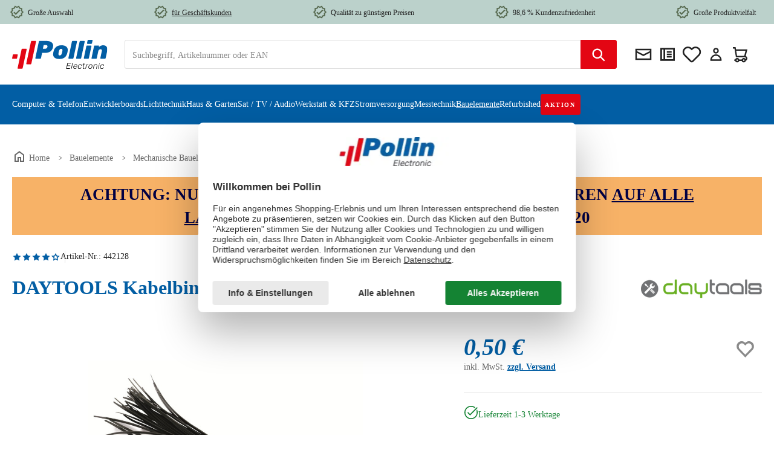

--- FILE ---
content_type: text/html; charset=UTF-8
request_url: https://www.pollin.de/p/daytools-kabelbinder-k2-5x100-100-stueck-442128
body_size: 50569
content:
<!DOCTYPE html><html lang="de-DE" itemscope="itemscope" itemtype="https://schema.org/WebPage"><head><meta charset="utf-8"><meta name="viewport" content="width=device-width, initial-scale=1, shrink-to-fit=no"><meta name="author" content=""><meta name="robots" content="index,follow"><meta name="revisit-after" content="15 days"><meta name="keywords" content="DAYTOOLS Kabelbinder;K2.5X100;100 Stück;2,5 mm breit;schwarz;Elektronik;Elektrik;Automobilindustrie;Zugfestigkeit;Temperaturbeständigkeit"><meta name="description" content="DAYTOOLS Kabelbinder K2.5X100, 100 Stück, 2,5 mm breit, schwarz. Ideal für den Einsatz in der Elektronik, Elektrik, Automobilindustrie, etc. Hohe"><link rel="alternate" hreflang="x-default" href="https://www.pollin.de/p/daytools-kabelbinder-k2-5x100-100-stueck-442128"/><link rel="alternate" hreflang="de-DE" href="https://www.pollin.de/p/daytools-kabelbinder-k2-5x100-100-stueck-442128"/><link rel="alternate" hreflang="de-AT" href="https://www.pollin.at/p/daytools-kabelbinder-k2-5x100-100-stueck-442128"/><meta property="og:type" content="product"><meta property="og:site_name" content="Pollin Electronic GmbH"><meta property="og:url" content="https://www.pollin.de/p/daytools-kabelbinder-k2-5x100-100-stueck-442128"><meta property="og:title" content="DAYTOOLS Kabelbinder K2.5X100, 100 Stück"><meta property="og:description" content="DAYTOOLS Kabelbinder K2.5X100, 100 Stück, 2,5 mm breit, schwarz. Ideal für den Einsatz in der Elektronik, Elektrik, Automobilindustrie, etc. Hohe"><meta property="og:image" content="https://www.pollin.de/media/cb/5d/f2/1700590150/442128-1-daytools-kabelbinder-k2-5x100-100-stueck.jpg?ts=1719365312"><meta property="product:brand" content="DAYTOOLS"><meta property="product:price:amount" content="0.5"><meta property="product:price:currency" content="EUR"><meta property="product:product_link" content="https://www.pollin.de/p/daytools-kabelbinder-k2-5x100-100-stueck-442128"><meta name="twitter:card" content="product"><meta name="twitter:site" content="Pollin Electronic GmbH"><meta name="twitter:title" content="DAYTOOLS Kabelbinder K2.5X100, 100 Stück"><meta name="twitter:description" content="DAYTOOLS Kabelbinder K2.5X100, 100 Stück, 2,5 mm breit, schwarz. Ideal für den Einsatz in der Elektronik, Elektrik, Automobilindustrie, etc. Hohe"><meta name="twitter:image" content="https://www.pollin.de/media/cb/5d/f2/1700590150/442128-1-daytools-kabelbinder-k2-5x100-100-stueck.jpg?ts=1719365312"><meta itemprop="copyrightHolder" content="Pollin Electronic GmbH"><meta itemprop="copyrightYear" content=""><meta itemprop="isFamilyFriendly" content="true"><meta itemprop="image" content="https://www.pollin.de/media/6b/1c/a9/1704269404/pollin-logoNEW.svg?ts=1704269406"><meta name="theme-color" content="#fff"><link rel="shortcut icon" href="https://www.pollin.de/media/ed/38/77/1704269561/pollinfavicon-32x32.ico?ts=1704269561"><link rel="apple-touch-icon" href="https://www.pollin.de/media/2f/95/74/1704269406/faviconNEW.ico?ts=1704269406"><link rel="canonical" href="https://www.pollin.de/p/daytools-kabelbinder-k2-5x100-100-stueck-442128"><title itemprop="name">DAYTOOLS Kabelbinder K2.5X100, 100 Stück</title><link rel="stylesheet" href="https://www.pollin.de/theme/6870442b0df24f6cba9fabc75ecb36b9/css/all.css"> <script>window.features={"V6_5_0_0":true,"v6.5.0.0":true,"V6_6_0_0":true,"v6.6.0.0":true,"V6_7_0_0":false,"v6.7.0.0":false,"ADDRESS_SELECTION_REWORK":false,"address.selection.rework":false,"DISABLE_VUE_COMPAT":false,"disable.vue.compat":false,"ACCESSIBILITY_TWEAKS":false,"accessibility.tweaks":false,"ADMIN_VITE":false,"admin.vite":false,"TELEMETRY_METRICS":false,"telemetry.metrics":false,"PERFORMANCE_TWEAKS":false,"performance.tweaks":false,"CACHE_REWORK":false,"cache.rework":false,"PAYPAL_SETTINGS_TWEAKS":false,"paypal.settings.tweaks":false,"SSO":false,"sso":false,"V6_8_0_0":false,"v6.8.0.0":false,"FEATURE_SWAGCMSEXTENSIONS_1":true,"feature.swagcmsextensions.1":true,"FEATURE_SWAGCMSEXTENSIONS_2":true,"feature.swagcmsextensions.2":true,"FEATURE_SWAGCMSEXTENSIONS_8":true,"feature.swagcmsextensions.8":true,"FEATURE_SWAGCMSEXTENSIONS_63":true,"feature.swagcmsextensions.63":true,"RULE_BUILDER":true,"rule.builder":true,"FLOW_BUILDER":true,"flow.builder":true,"CUSTOM_PRICES":true,"custom.prices":true,"SUBSCRIPTIONS":false,"subscriptions":false,"ADVANCED_SEARCH":true,"advanced.search":true,"MULTI_INVENTORY":true,"multi.inventory":true,"RETURNS_MANAGEMENT":true,"returns.management":true,"TEXT_GENERATOR":true,"text.generator":true,"CHECKOUT_SWEETENER":true,"checkout.sweetener":true,"IMAGE_CLASSIFICATION":true,"image.classification":true,"PROPERTY_EXTRACTOR":true,"property.extractor":true,"REVIEW_SUMMARY":true,"review.summary":true,"REVIEW_TRANSLATOR":true,"review.translator":true,"CONTENT_GENERATOR":true,"content.generator":true,"EXPORT_ASSISTANT":true,"export.assistant":true,"QUICK_ORDER":true,"quick.order":true,"EMPLOYEE_MANAGEMENT":true,"employee.management":true,"QUOTE_MANAGEMENT":true,"quote.management":true,"NATURAL_LANGUAGE_SEARCH":true,"natural.language.search":true,"IMAGE_UPLOAD_SEARCH":true,"image.upload.search":true,"ORDER_APPROVAL":true,"order.approval":true,"SPATIAL_CMS_ELEMENT":true,"spatial.cms.element":true,"SHOPPING_LISTS":true,"shopping.lists":true,"TEXT_TO_IMAGE_GENERATION":true,"text.to.image.generation":true,"SPATIAL_SCENE_EDITOR":false,"spatial.scene.editor":false,"CAPTCHA":true,"captcha":true};(function(sCDN,sCDNProject,sCDNWorkspace,sCDNVers){if(window.localStorage!==null&&typeof window.localStorage==="object"&&typeof window.localStorage.getItem==="function"&&window.sessionStorage!==null&&typeof window.sessionStorage==="object"&&typeof window.sessionStorage.getItem==="function"){sCDNVers=window.sessionStorage.getItem("jts_preview_version")||window.localStorage.getItem("jts_preview_version")||sCDNVers;}
window.jentis=window.jentis||{};window.jentis.config=window.jentis.config||{};window.jentis.config.frontend=window.jentis.config.frontend||{};window.jentis.config.frontend.cdnhost=sCDN+"/get/"+sCDNWorkspace+"/web/"+sCDNVers+"/";window.jentis.config.frontend.vers=sCDNVers;window.jentis.config.frontend.env=sCDNWorkspace;window.jentis.config.frontend.project=sCDNProject;window._jts=window._jts||[];var f=document.getElementsByTagName("script")[0];var j=document.createElement("script");j.async=true;j.src=window.jentis.config.frontend.cdnhost+"w1rzz7.js";f.parentNode.insertBefore(j,f);})("https://p75a2t.pollin.de","pollin","live","_");(function(w,d,s,l,i){w[l]=w[l]||[];w[l].push({'gtm.start':new Date().getTime(),event:'gtm.js'});var f=d.getElementsByTagName(s)[0],j=d.createElement(s),dl=l!='dataLayer'?'&l='+l:'';j.async=true;j.src='https://www.googletagmanager.com/gtm.js?id='+i+dl;f.parentNode.insertBefore(j,f);})(window,document,'script','dataLayer','GTM-W5JSJSTC');var appIconImg="https://www.pollin.de/media/58/c3/ee/1755523754/app-logo.png?ts=1755523754",appIconAltText="Pollin Electronic App Icon",iosAppLink="https://apps.apple.com/de/app/pollin-electronic/id780587503",androidAppLink="https://play.google.com/store/apps/details?id=com.shopgate.android.app12251&hl=de",appName="Pollin Electronic",appDescription="Elektronik für alle! Entdecken Sie die Pollin-App.",downloadButtonText="Installieren",bannerBackgroundColor="#262729",bannerTextColor="#ffffff",downloadButtonColor="#025EA4",downloadButtonTextColor="#ffffff",isAndroid=/android/i.test(navigator.userAgent);function closeAppBanner(){var e=document.getElementById("sg-smartbanner");if(e){e.parentNode.removeChild(e);try{localStorage.setItem("hideSmartBanner","true")}catch(e){console.warn("Local storage not supported",e)}}}function isMobileDevice(){var e=navigator.userAgent||navigator.vendor||window.opera;return/android|iPhone|iPad|iPod/i.test(e)}function getAppLink(){return isAndroid?androidAppLink:iosAppLink}function shouldShowBanner(){try{return!localStorage.getItem("hideSmartBanner")&&isMobileDevice()}catch(e){return isMobileDevice()}}function insertSmartBanner(){if(shouldShowBanner()){var e=document.createElement("section");e.id="sg-smartbanner",e.style.cssText="display: flex; align-items: center; max-width: 100%; width: 100%; height: auto; overflow: hidden; font-family: 'SF Pro Text', 'Helvetica Neue', Helvetica, Arial, sans-serif; background-color: "+bannerBackgroundColor+"; color: "+bannerTextColor+"; z-index: 99999; margin: 0 auto; padding: 8px 8px 8px 0; box-shadow: 0px 4px 6px rgba(0,0,0,0.1); ",e.setAttribute("role","banner"),e.setAttribute("aria-live","polite"),e.setAttribute("aria-label",appName+" Hinweisbanner");var n=document.createElement("button");n.id="close-banner-btn",n.setAttribute("aria-label","App-Banner schließen"),n.innerHTML="&#x2715;",n.style.cssText="background:none;border:none;color:#777;font-size:20px;cursor:pointer;padding:0 10px;",n.onclick=closeAppBanner;var t=document.createElement("div");t.style.cssText="flex: 0 0 60px; margin-right: 10px;";var o=document.createElement("img");o.src=appIconImg,o.alt=appIconAltText||appName+" App Logo",o.style.cssText="width: 60px; height: 60px; object-fit: cover; border-radius: 12px; border: 1px solid #e4e0e0; display: block;",t.appendChild(o);var a=document.createElement("div");a.style.cssText="flex: 1; line-height: 1.2; font-size: 15px; padding-left: 10px;";var r=document.createElement("span");r.style.fontWeight="bold",r.innerHTML=appName;var i=document.createElement("span");i.style.cssText="color: #8e8e93; font-size: 13px;",i.innerHTML="<br />"+appDescription,a.appendChild(r),a.appendChild(i);var l=document.createElement("div");l.style.cssText="flex: 0 0 auto; margin-left: auto;";var d=document.createElement("a");d.href=getAppLink(),d.setAttribute("aria-label",appName+" im "+(isAndroid?"Google Play":"App Store")+" öffnen"),d.target="_blank",d.style.cssText=" background-color: "+downloadButtonColor+"; color: "+downloadButtonTextColor+"; font-size: 16px; padding: 8px 16px; border-radius: 6px; text-decoration: none; ",d.innerHTML=downloadButtonText,l.appendChild(d),e.appendChild(n),e.appendChild(t),e.appendChild(a),e.appendChild(l);var p=document.body.firstElementChild;document.body.insertBefore(e,p.nextSibling)}}function initSmartBanner(){setTimeout(insertSmartBanner,100)}"loading"===document.readyState?document.addEventListener("DOMContentLoaded",initSmartBanner):initSmartBanner();window.dataLayer=window.dataLayer||[];function gtag(){dataLayer.push(arguments);}
(()=>{const analyticsStorageEnabled=document.cookie.split(';').some((item)=>item.trim().includes('google-analytics-enabled=1'));const adsEnabled=document.cookie.split(';').some((item)=>item.trim().includes('google-ads-enabled=1'));gtag('consent','default',{'ad_user_data':adsEnabled?'granted':'denied','ad_storage':adsEnabled?'granted':'denied','ad_personalization':adsEnabled?'granted':'denied','analytics_storage':analyticsStorageEnabled?'granted':'denied'});})();window.activeNavigationId='d4aa7d1f6b40457cb59a2e9fd2a54b88';window.router={'frontend.cart.offcanvas':'/checkout/offcanvas','frontend.cookie.offcanvas':'/cookie/offcanvas','frontend.checkout.finish.page':'/checkout/finish','frontend.checkout.info':'/widgets/checkout/info','frontend.menu.offcanvas':'/widgets/menu/offcanvas','frontend.cms.page':'/widgets/cms','frontend.cms.navigation.page':'/widgets/cms/navigation','frontend.account.addressbook':'/widgets/account/address-book','frontend.country.country-data':'/country/country-state-data','frontend.app-system.generate-token':'/app-system/Placeholder/generate-token',};window.salesChannelId='3f3c40fb40d647e3964bbc6af27c3985';window.router['widgets.swag.cmsExtensions.quickview']='/swag/cms-extensions/quickview';window.router['widgets.swag.cmsExtensions.quickview.variant']='/swag/cms-extensions/quickview/variant';window.router['frontend.product.review.translate']='/translate-review';window.breakpoints={"xs":0,"sm":576,"md":768,"lg":992,"xl":1200,"xxl":1400};window.themeAssetsPublicPath='https://www.pollin.de/theme/298b4029540c46f596d6e34a1fef7f3d/assets/';window.validationMessages={"required":"Die Eingabe darf nicht leer sein.","email":"Ung\u00fcltige E-Mail-Adresse. Die E-Mail ben\u00f6tigt das Format \"nutzer@beispiel.de\".","confirmation":"Ihre Eingaben sind nicht identisch.","minLength":"Die Eingabe ist zu kurz."};window.maxiaTaxSwitch={"pluginEnabled":false,"preselectAccountType":1,"showPopup":0,"popupTestMode":0,"popupProductPagesOnly":0,"isNet":null,"showOverlay":1,"cookieRequired":true,"cookieExpirationDays":30,"updateSettingUrl":"\/maxia-tax-switch","urlParameterName":"net","urlParameterHideModal":1};window.themeJsPublicPath='https://www.pollin.de/theme/6870442b0df24f6cba9fabc75ecb36b9/js/';window.mollie_javascript_use_shopware='0';const removeKeysFromExtensionArray=(array)=>{delete(array.extensions);delete(array.apiAlias);return array;};if(window.dataLayer&&typeof window.dataLayer.push==='function'){window.dataLayer.push({"event":"initial-meta","general":{"userId":"","loggedIn":"Nein","currency":"EUR","pageArea":"Bauelemente\/Mechanische Bauelemente\/Montagematerial","contentType":"Produktdetail",},"cart":{"items":[]}});};;;if(window.dataLayer&&typeof window.dataLayer.push==='function'){data={"extensions":[],"apiAlias":null,"currency":"EUR","grossValue":"0.50","netValue":"0.42","items":[{"item_id":"442128","item_name":"DAYTOOLS Kabelbinder K2.5X100, 100 St\u00fcck","index":"","price":"0.50","netPrice":"0.42","affPrice":"","discount":"0.00","coupon":"","item_brand":"DAYTOOLS","item_category":"","item_category2":"","item_category3":"","item_category4":"","item_variant":{"var1":"","var2":"","var3":"","var4":""},"item_strikePrice":"0.00","item_strikeProduct":"Nein","quantity":1}]};data=removeKeysFromExtensionArray(data);window.dataLayer.push({"ecommerce":null});window.dataLayer.push({"event":"view_item","ecommerce":data});};;</script> <script id="usercentrics-cmp" data-settings-id="kc1AwExx3" src="https://web.cmp.usercentrics.eu/ui/loader.js"></script><script src="https://pollin.app.baqend.com/v1/speedkit/install.js" async crossorigin="anonymous"></script><script charset="UTF-8" src="https://s-eu-1.pushpushgo.com/js/5f881f6ab6b5d865e6567b33.js" async="async"></script><script src="https://challenges.cloudflare.com/turnstile/v0/api.js" defer></script><script src="https://www.pollin.de/theme/6870442b0df24f6cba9fabc75ecb36b9/js/storefront/storefront.js" defer></script><script src="https://www.pollin.de/theme/6870442b0df24f6cba9fabc75ecb36b9/js/swag-amazon-pay/swag-amazon-pay.js" defer></script><script src="https://www.pollin.de/theme/6870442b0df24f6cba9fabc75ecb36b9/js/swag-pay-pal/swag-pay-pal.js" defer></script><script src="https://www.pollin.de/theme/6870442b0df24f6cba9fabc75ecb36b9/js/swag-cms-extensions/swag-cms-extensions.js" defer></script><script src="https://www.pollin.de/theme/6870442b0df24f6cba9fabc75ecb36b9/js/subscription/subscription.js" defer></script><script src="https://www.pollin.de/theme/6870442b0df24f6cba9fabc75ecb36b9/js/checkout-sweetener/checkout-sweetener.js" defer></script><script src="https://www.pollin.de/theme/6870442b0df24f6cba9fabc75ecb36b9/js/text-translator/text-translator.js" defer></script><script src="https://www.pollin.de/theme/6870442b0df24f6cba9fabc75ecb36b9/js/employee-management/employee-management.js" defer></script><script src="https://www.pollin.de/theme/6870442b0df24f6cba9fabc75ecb36b9/js/quick-order/quick-order.js" defer></script><script src="https://www.pollin.de/theme/6870442b0df24f6cba9fabc75ecb36b9/js/advanced-search/advanced-search.js" defer></script><script src="https://www.pollin.de/theme/6870442b0df24f6cba9fabc75ecb36b9/js/captcha/captcha.js" defer></script><script src="https://www.pollin.de/theme/6870442b0df24f6cba9fabc75ecb36b9/js/quote-management/quote-management.js" defer></script><script src="https://www.pollin.de/theme/6870442b0df24f6cba9fabc75ecb36b9/js/a-i-search/a-i-search.js" defer></script><script src="https://www.pollin.de/theme/6870442b0df24f6cba9fabc75ecb36b9/js/spatial-cms-element/spatial-cms-element.js" defer></script><script src="https://www.pollin.de/theme/6870442b0df24f6cba9fabc75ecb36b9/js/order-approval/order-approval.js" defer></script><script src="https://www.pollin.de/theme/6870442b0df24f6cba9fabc75ecb36b9/js/shopping-list/shopping-list.js" defer></script><script src="https://www.pollin.de/theme/6870442b0df24f6cba9fabc75ecb36b9/js/compra-password-validator-s-w6/compra-password-validator-s-w6.js" defer></script><script src="https://www.pollin.de/theme/6870442b0df24f6cba9fabc75ecb36b9/js/bfn-direct-debit/bfn-direct-debit.js" defer></script><script src="https://www.pollin.de/theme/6870442b0df24f6cba9fabc75ecb36b9/js/laudert-b2-b-registration/laudert-b2-b-registration.js" defer></script><script src="https://www.pollin.de/theme/6870442b0df24f6cba9fabc75ecb36b9/js/sgate-webcheckout-s-w6/sgate-webcheckout-s-w6.js" defer></script><script src="https://www.pollin.de/theme/6870442b0df24f6cba9fabc75ecb36b9/js/dvsn-return-shipment/dvsn-return-shipment.js" defer></script><script src="https://www.pollin.de/theme/6870442b0df24f6cba9fabc75ecb36b9/js/solid-product-videos/solid-product-videos.js" defer></script><script src="https://www.pollin.de/theme/6870442b0df24f6cba9fabc75ecb36b9/js/tonur-packstation6/tonur-packstation6.js" defer></script><script src="https://www.pollin.de/theme/6870442b0df24f6cba9fabc75ecb36b9/js/prems-wishlist/prems-wishlist.js" defer></script><script src="https://www.pollin.de/theme/6870442b0df24f6cba9fabc75ecb36b9/js/fsd-fact-finder/fsd-fact-finder.js" defer></script><script src="https://www.pollin.de/theme/6870442b0df24f6cba9fabc75ecb36b9/js/acris-stock-notification-c-s/acris-stock-notification-c-s.js" defer></script><script src="https://www.pollin.de/theme/6870442b0df24f6cba9fabc75ecb36b9/js/cbax-modul-manufacturers/cbax-modul-manufacturers.js" defer></script><script src="https://www.pollin.de/theme/6870442b0df24f6cba9fabc75ecb36b9/js/mmees-range-slider-pro/mmees-range-slider-pro.js" defer></script><script src="https://www.pollin.de/theme/6870442b0df24f6cba9fabc75ecb36b9/js/acris-gpsr-c-s/acris-gpsr-c-s.js" defer></script><script src="https://www.pollin.de/theme/6870442b0df24f6cba9fabc75ecb36b9/js/maxia-tax-switch6/maxia-tax-switch6.js" defer></script><script src="https://www.pollin.de/theme/6870442b0df24f6cba9fabc75ecb36b9/js/pollin-theme/pollin-theme.js" defer></script><script src="https://www.pollin.de/bundles/molliepayments/mollie-payments.js" defer></script></head><body class="is-ctl-fsdproduct is-act-index"><div id="page-top" class="skip-to-content bg-primary-subtle text-primary-emphasis overflow-hidden" tabindex="-1"><div class="container skip-to-content-container d-flex justify-content-center visually-hidden-focusable"><a href="#content-main" class="skip-to-content-link d-inline-flex text-decoration-underline m-1 p-2 fw-bold gap-2"> Zum Hauptinhalt springen </a><a href="#header-main-search-input" class="skip-to-content-link d-inline-flex text-decoration-underline m-1 p-2 fw-bold gap-2 d-none d-sm-block"> Zur Suche springen </a><a href="#main-navigation-menu" class="skip-to-content-link d-inline-flex text-decoration-underline m-1 p-2 fw-bold gap-2 d-none d-lg-block"> Zur Hauptnavigation springen </a></div></div><noscript class="noscript-main"><div role="alert" aria-live="polite" class="alert alert-info alert-has-icon"> <span class="icon icon-info" aria-hidden="true"><svg xmlns="http://www.w3.org/2000/svg" xmlns:xlink="http://www.w3.org/1999/xlink" width="24" height="24" viewBox="0 0 24 24"><defs><path d="M12 7c.5523 0 1 .4477 1 1s-.4477 1-1 1-1-.4477-1-1 .4477-1 1-1zm1 9c0 .5523-.4477 1-1 1s-1-.4477-1-1v-5c0-.5523.4477-1 1-1s1 .4477 1 1v5zm11-4c0 6.6274-5.3726 12-12 12S0 18.6274 0 12 5.3726 0 12 0s12 5.3726 12 12zM12 2C6.4772 2 2 6.4772 2 12s4.4772 10 10 10 10-4.4772 10-10S17.5228 2 12 2z" id="icons-default-info" /></defs><use xlink:href="#icons-default-info" fill="#758CA3" fill-rule="evenodd" /></svg></span> <div class="alert-content-container"><div class="alert-content"> Um unseren Shop in vollem Umfang nutzen zu können, empfehlen wir Ihnen Javascript in Ihrem Browser zu aktivieren. </div></div></div></noscript><noscript><iframe src="https://www.googletagmanager.com/ns.html?id=GTM-W5JSJSTC" height="0" width="0" style="display:none;visibility:hidden"></iframe></noscript><header class="header-main"><div class="container"><div class="top-bar d-lg-block"><nav class="pol-top-bar-nav"><div class="pol-top-bar-item"> <span class="icon icon-pollin icon-pollin-new icon-xs"><svg width="24" height="24" viewBox="0 0 24 24" fill="none" xmlns="http://www.w3.org/2000/svg"><path d="M23 11.99L20.56 9.2L20.9 5.51L17.29 4.69L15.4 1.5L12 2.96L8.6 1.5L6.71 4.69L3.1 5.5L3.44 9.2L1 11.99L3.44 14.78L3.1 18.48L6.71 19.3L8.6 22.5L12 21.03L15.4 22.49L17.29 19.3L20.9 18.48L20.56 14.79L23 11.99ZM19.05 13.47L18.49 14.12L18.57 14.97L18.75 16.92L16.01 17.54L15.57 18.28L14.58 19.96L12.8 19.19L12 18.85L11.21 19.19L9.43 19.96L8.44 18.29L8 17.55L5.26 16.93L5.44 14.97L5.52 14.12L4.96 13.47L3.67 12L4.96 10.52L5.52 9.87L5.43 9.01L5.25 7.07L7.99 6.45L8.43 5.71L9.42 4.03L11.2 4.8L12 5.14L12.79 4.8L14.57 4.03L15.56 5.71L16 6.45L18.74 7.07L18.56 9.02L18.48 9.87L19.04 10.52L20.33 11.99L19.05 13.47Z" fill="#181A1B"/><path d="M10.09 13.75L7.77 11.42L6.29 12.91L10.09 16.72L17.43 9.36L15.95 7.87L10.09 13.75Z" fill="#181A1B"/></svg></span> <span class="pol-top-bar-link"> Große Auswahl </span> </div><div class="pol-top-bar-item"> <span class="icon icon-pollin icon-pollin-new icon-xs"><svg width="24" height="24" viewBox="0 0 24 24" fill="none" xmlns="http://www.w3.org/2000/svg"><path d="M23 11.99L20.56 9.2L20.9 5.51L17.29 4.69L15.4 1.5L12 2.96L8.6 1.5L6.71 4.69L3.1 5.5L3.44 9.2L1 11.99L3.44 14.78L3.1 18.48L6.71 19.3L8.6 22.5L12 21.03L15.4 22.49L17.29 19.3L20.9 18.48L20.56 14.79L23 11.99ZM19.05 13.47L18.49 14.12L18.57 14.97L18.75 16.92L16.01 17.54L15.57 18.28L14.58 19.96L12.8 19.19L12 18.85L11.21 19.19L9.43 19.96L8.44 18.29L8 17.55L5.26 16.93L5.44 14.97L5.52 14.12L4.96 13.47L3.67 12L4.96 10.52L5.52 9.87L5.43 9.01L5.25 7.07L7.99 6.45L8.43 5.71L9.42 4.03L11.2 4.8L12 5.14L12.79 4.8L14.57 4.03L15.56 5.71L16 6.45L18.74 7.07L18.56 9.02L18.48 9.87L19.04 10.52L20.33 11.99L19.05 13.47Z" fill="#181A1B"/><path d="M10.09 13.75L7.77 11.42L6.29 12.91L10.09 16.72L17.43 9.36L15.95 7.87L10.09 13.75Z" fill="#181A1B"/></svg></span> <a href="https://www.pollin.de/geschaeftskunden-service?etcc_cu=onsite&etcc_cmp_onsite=geschaeftskunden&etcc_med_onsite=promo-in-top-bar" class="pol-top-bar-link"> <span style="text-decoration: underline;">für Geschäftskunden</span> </a></div><div class="pol-top-bar-item"> <span class="icon icon-pollin icon-pollin-new icon-xs"><svg width="24" height="24" viewBox="0 0 24 24" fill="none" xmlns="http://www.w3.org/2000/svg"><path d="M23 11.99L20.56 9.2L20.9 5.51L17.29 4.69L15.4 1.5L12 2.96L8.6 1.5L6.71 4.69L3.1 5.5L3.44 9.2L1 11.99L3.44 14.78L3.1 18.48L6.71 19.3L8.6 22.5L12 21.03L15.4 22.49L17.29 19.3L20.9 18.48L20.56 14.79L23 11.99ZM19.05 13.47L18.49 14.12L18.57 14.97L18.75 16.92L16.01 17.54L15.57 18.28L14.58 19.96L12.8 19.19L12 18.85L11.21 19.19L9.43 19.96L8.44 18.29L8 17.55L5.26 16.93L5.44 14.97L5.52 14.12L4.96 13.47L3.67 12L4.96 10.52L5.52 9.87L5.43 9.01L5.25 7.07L7.99 6.45L8.43 5.71L9.42 4.03L11.2 4.8L12 5.14L12.79 4.8L14.57 4.03L15.56 5.71L16 6.45L18.74 7.07L18.56 9.02L18.48 9.87L19.04 10.52L20.33 11.99L19.05 13.47Z" fill="#181A1B"/><path d="M10.09 13.75L7.77 11.42L6.29 12.91L10.09 16.72L17.43 9.36L15.95 7.87L10.09 13.75Z" fill="#181A1B"/></svg></span> <span class="pol-top-bar-link"> Qualität zu günstigen Preisen </span> </div><div class="pol-top-bar-item"> <span class="icon icon-pollin icon-pollin-new icon-xs"><svg width="24" height="24" viewBox="0 0 24 24" fill="none" xmlns="http://www.w3.org/2000/svg"><path d="M23 11.99L20.56 9.2L20.9 5.51L17.29 4.69L15.4 1.5L12 2.96L8.6 1.5L6.71 4.69L3.1 5.5L3.44 9.2L1 11.99L3.44 14.78L3.1 18.48L6.71 19.3L8.6 22.5L12 21.03L15.4 22.49L17.29 19.3L20.9 18.48L20.56 14.79L23 11.99ZM19.05 13.47L18.49 14.12L18.57 14.97L18.75 16.92L16.01 17.54L15.57 18.28L14.58 19.96L12.8 19.19L12 18.85L11.21 19.19L9.43 19.96L8.44 18.29L8 17.55L5.26 16.93L5.44 14.97L5.52 14.12L4.96 13.47L3.67 12L4.96 10.52L5.52 9.87L5.43 9.01L5.25 7.07L7.99 6.45L8.43 5.71L9.42 4.03L11.2 4.8L12 5.14L12.79 4.8L14.57 4.03L15.56 5.71L16 6.45L18.74 7.07L18.56 9.02L18.48 9.87L19.04 10.52L20.33 11.99L19.05 13.47Z" fill="#181A1B"/><path d="M10.09 13.75L7.77 11.42L6.29 12.91L10.09 16.72L17.43 9.36L15.95 7.87L10.09 13.75Z" fill="#181A1B"/></svg></span> <span class="pol-top-bar-link"> 98,6 % Kundenzufriedenheit </span> </div><div class="pol-top-bar-item"> <span class="icon icon-pollin icon-pollin-new icon-xs"><svg width="24" height="24" viewBox="0 0 24 24" fill="none" xmlns="http://www.w3.org/2000/svg"><path d="M23 11.99L20.56 9.2L20.9 5.51L17.29 4.69L15.4 1.5L12 2.96L8.6 1.5L6.71 4.69L3.1 5.5L3.44 9.2L1 11.99L3.44 14.78L3.1 18.48L6.71 19.3L8.6 22.5L12 21.03L15.4 22.49L17.29 19.3L20.9 18.48L20.56 14.79L23 11.99ZM19.05 13.47L18.49 14.12L18.57 14.97L18.75 16.92L16.01 17.54L15.57 18.28L14.58 19.96L12.8 19.19L12 18.85L11.21 19.19L9.43 19.96L8.44 18.29L8 17.55L5.26 16.93L5.44 14.97L5.52 14.12L4.96 13.47L3.67 12L4.96 10.52L5.52 9.87L5.43 9.01L5.25 7.07L7.99 6.45L8.43 5.71L9.42 4.03L11.2 4.8L12 5.14L12.79 4.8L14.57 4.03L15.56 5.71L16 6.45L18.74 7.07L18.56 9.02L18.48 9.87L19.04 10.52L20.33 11.99L19.05 13.47Z" fill="#181A1B"/><path d="M10.09 13.75L7.77 11.42L6.29 12.91L10.09 16.72L17.43 9.36L15.95 7.87L10.09 13.75Z" fill="#181A1B"/></svg></span> <span class="pol-top-bar-link"> Große Produktvielfalt </span> </div></nav></div><div class="row align-items-center header-row"><div class="col-auto pol-menu-button order-last"><div class="menu-button"> <button class="btn nav-main-toggle-btn header-actions-btn" type="button" data-off-canvas-menu="true" aria-label="Menü"> <span class="icon icon-pollin icon-pollin-stack"><svg width="24" height="24" viewBox="0 0 24 24" fill="none" xmlns="http://www.w3.org/2000/svg"><path d="M3 18V16H21V18H3ZM3 13V11H21V13H3ZM3 8V6H21V8H3Z" fill="#222222"/></svg></span> </button> </div></div><div class="col-auto header-logo-col"><div class="header-logo-main text-center"><a class="header-logo-main-link" href="/" title="Zur Startseite gehen"><picture class="header-logo-picture"><source srcset="https://www.pollin.de/media/6b/1c/a9/1704269404/pollin-logoNEW.svg?ts=1704269406" media="(min-width: 768px) and (max-width: 991px)"><source srcset="https://www.pollin.de/media/6b/1c/a9/1704269404/pollin-logoNEW.svg?ts=1704269406" media="(max-width: 767px)"><img src="https://www.pollin.de/media/f3/ef/23/1704356222/pollin-logoNEW_%282%29.svg?ts=1704356222" alt="Zur Startseite gehen" class="img-fluid header-logo-main-img"></picture></a></div></div><div class="col-auto order-md-last header-actions-col"><div class="header-actions-row"><div class="col-auto"><div class="header-newsletter"><a class="btn header-newsletter-btn header-actions-btn" href="https://pollin.de/newsletter" title="Newsletter" aria-label="Newsletter"> <span class="header-newsletter-icon"> <span class="icon icon-pollin icon-pollin-envelope"><svg width="24" height="24" viewBox="0 0 24 24" fill="none" xmlns="http://www.w3.org/2000/svg"><path d="M2 19H22V5H2V19ZM20 8L12 12L4 8V7H20V8ZM4 10L12 14.18L20 10V17H4V10Z" fill="#181A1B"/></svg></span> <span class="header-icon-label"> Newsletter </span> </span> </a></div></div><div class="col-auto"><div class="header-directsale"><a class="btn header-directsale-btn header-actions-btn" href="https://pollin.de/account/quick-order" title="Direktkauf" aria-label="Direktkauf"> <span class="header-directsale-icon"> <span class="icon icon-pollin icon-pollin-checklist"><svg width="24" height="24" viewBox="0 0 24 24" fill="none" xmlns="http://www.w3.org/2000/svg"><path fill-rule="evenodd" clip-rule="evenodd" d="M6.63543 4H8.05276H21V20H3V4H6.63543ZM7 6H5V18H7V6ZM9 18H19V6H9V18ZM11 8H17V10H11V8ZM17 11H11V13H17V11ZM11 14H17V16H11V14Z" fill="#181A1B"/></svg></span> <span class="header-icon-label"> Direktkauf </span> </span> </a></div></div><div class="col-auto"><div class="wishlist-header"> <span class="wishlist-heart"> <span rel="nofollow" data-bs-toggle="modal" data-bs-target="#prems-wishlist-index-modal-window" class="btn wishlist-header-btn header-actions-btn" title="Wunschlisten"> <span class="whishlist-header-icon"> <span class="icon icon-heart"><svg xmlns="http://www.w3.org/2000/svg" xmlns:xlink="http://www.w3.org/1999/xlink" width="24" height="24" viewBox="0 0 24 24"><defs><path d="M20.0139 12.2998c1.8224-1.8224 1.8224-4.7772 0-6.5996-1.8225-1.8225-4.7772-1.8225-6.5997 0L12 7.1144l-1.4142-1.4142c-1.8225-1.8225-4.7772-1.8225-6.5997 0-1.8224 1.8224-1.8224 4.7772 0 6.5996l7.519 7.519a.7.7 0 0 0 .9899 0l7.5189-7.519zm1.4142 1.4142-7.519 7.519c-1.0543 1.0544-2.7639 1.0544-3.8183 0L2.572 13.714c-2.6035-2.6035-2.6035-6.8245 0-9.428 2.6035-2.6035 6.8246-2.6035 9.4281 0 2.6035-2.6035 6.8246-2.6035 9.428 0 2.6036 2.6035 2.6036 6.8245 0 9.428z" id="icons-default-heart" /></defs><use xlink:href="#icons-default-heart" fill="#758CA3" fill-rule="evenodd" /></svg></span> </span> <span class="wishlist-header-name">Wunschlisten</span> <span class="wishlist-count badge bg-primary" data-uri="/wishlist/count"></span> </span> <div class="modal fade" id="prems-wishlist-index-modal-window" tabindex="-1" role="dialog" aria-hidden="true"><div class="modal-dialog modal-lg modal-dialog-scrollable modal-dialog-centered" role="document"><div class="modal-content"><div class="modal-header"><div class="modal-title h5"> Ihre Wunschlisten </div> <button type="button" class="btn-close close" data-bs-dismiss="modal" aria-label="Close"></button> </div><div class="modal-body"><p>Sie können Ihre Wunschlisten einsehen, nachdem Sie ein Kundenkonto erstellt oder sich angemeldet haben.</p><a href="/wishlist/index" class="btn-primary btn small">Erstellen Sie ein Kundenkonto oder melden Sie sich an</a></div></div></div></div></span> </div></div><div class="col-auto"><div class="account-menu"><div class="dropdown"> <button class="btn account-menu-btn header-actions-btn" type="button" id="accountWidget" data-account-menu="true" data-bs-toggle="dropdown" aria-haspopup="true" aria-expanded="false" aria-label="Mein Konto" title="Mein Konto"> <span class="icon icon-pollin icon-pollin-avatar"><svg width="24" height="24" viewBox="0 0 24 24" fill="none" xmlns="http://www.w3.org/2000/svg"><path fill-rule="evenodd" clip-rule="evenodd" d="M15.5 7.5C15.5 9.425 13.925 11 12 11C10.075 11 8.5 9.425 8.5 7.5C8.5 5.575 10.075 4 12 4C13.925 4 15.5 5.575 15.5 7.5ZM13.75 7.5C13.75 6.5375 12.9625 5.75 12 5.75C11.0375 5.75 10.25 6.5375 10.25 7.5C10.25 8.4625 11.0375 9.25 12 9.25C12.9625 9.25 13.75 8.4625 13.75 7.5ZM5 19.1111C5 15.2 8.15 12 12 12C15.85 12 19 15.2 19 19.1111V20H5V19.1111ZM12 13.7778C9.375 13.7778 7.275 15.7333 6.8375 18.2222H17.1625C16.725 15.7333 14.625 13.7778 12 13.7778Z" fill="#181A1B"/></svg></span> <span class="header-icon-label"> Mein Konto </span> </button> <div class="dropdown-menu dropdown-menu-end account-menu-dropdown js-account-menu-dropdown" aria-labelledby="accountWidget"><div class="offcanvas-header"> <button class="btn btn-light offcanvas-close js-offcanvas-close"> <span class="icon icon-pollin icon-pollin-x icon-xs"><svg width="24" height="24" viewBox="0 0 24 24" fill="none" xmlns="http://www.w3.org/2000/svg"><path fill-rule="evenodd" clip-rule="evenodd" d="M12 10.1981L17.1981 5L19 6.81931L13.8193 12L19 17.1981L17.1981 19L12 13.8193L6.81931 19L5 17.1981L10.1981 12L5 6.81931L6.81931 5L12 10.1981Z" fill="#181A1B"/></svg></span> Menü schließen </button> </div><div class="offcanvas-body"><div class="account-menu"><div class="dropdown-header account-menu-header"> Mein Konto </div><div class="account-menu-login"><a href="/account/login" title="Anmelden" class="btn btn-primary account-menu-login-button"> Anmelden </a><div class="account-menu-register"> oder <a href="/account/login" title="Registrieren"> registrieren </a></div></div><div class="account-menu-links"><div class="header-account-menu"><div class="card account-menu-inner"><div data-clarity-mask="True"></div><div class="list-group list-group-flush account-aside-list-group"><a href="/account" title="Übersicht" class="list-group-item list-group-item-action account-aside-item"> Übersicht </a><a href="/account/profile" title="Persönliches Profil" class="list-group-item list-group-item-action account-aside-item"> Persönliches Profil </a><a href="/account/address" title="Adressen" class="list-group-item list-group-item-action account-aside-item"> Adressen </a><a href="/account/payment" title="Zahlungsarten" class="list-group-item list-group-item-action account-aside-item"> Zahlungsarten </a><a href="/account/order" title="Bestellungen" class="list-group-item list-group-item-action account-aside-item"> Bestellungen </a><a href="/wishlist/index" rel="nofollow" title="Wunschlisten" class="list-group-item list-group-item-action account-aside-item"> Wunschlisten </a><a href="/dvsn/return-shipment/list" title="Rücksendungen" class="list-group-item list-group-item-action account-aside-item"> Rücksendungen </a></div></div></div></div></div></div></div></div></div></div><div class="col-auto"><div class="header-cart" data-off-canvas-cart="true"><a class="btn header-cart-btn header-actions-btn" href="/checkout/cart" data-cart-widget="true" title="Warenkorb" aria-labelledby="cart-widget-aria-label" aria-haspopup="true"> <span class="header-cart-icon"> <span class="icon icon-pollin icon-pollin-cart"><svg width="24" height="24" viewBox="0 0 24 24" fill="none" xmlns="http://www.w3.org/2000/svg"><path d="M18.9267 14.115L21 5.755H6.86387L6.39267 3H3V4.805H4.97906L6.76963 15.635H17.8901C18.644 15.635 19.2094 16.205 19.2094 16.965C19.2094 17.345 19.1152 17.63 18.8325 17.915C18.3613 17.06 17.5131 16.49 16.4764 16.49C15.3455 16.49 14.3089 17.25 13.9319 18.295H10.9162C10.5393 17.25 9.59686 16.49 8.37173 16.49C7.1466 16.49 6.20419 17.25 5.82723 18.295H4.69634V20.1H5.82723C6.20419 21.24 7.1466 22 8.37173 22C9.59686 22 10.5393 21.24 10.9162 20.195H13.9319C14.3089 21.24 15.2513 22 16.4764 22C17.7016 22 18.8325 21.145 19.1152 19.91C20.2461 19.435 21 18.295 21 17.06C20.9058 15.635 20.0576 14.495 18.9267 14.115ZM7.1466 7.56H18.644L17.0419 13.925H8.18325L7.1466 7.56ZM8.37173 20.195C7.90052 20.195 7.42932 19.815 7.42932 19.245C7.42932 18.77 7.80628 18.295 8.37173 18.295C8.84293 18.295 9.31414 18.675 9.31414 19.245C9.2199 19.815 8.84293 20.195 8.37173 20.195ZM16.4764 20.195C16.0052 20.195 15.534 19.815 15.534 19.245C15.534 18.77 15.911 18.295 16.4764 18.295C16.9476 18.295 17.4188 18.675 17.4188 19.245C17.3246 19.815 16.9476 20.195 16.4764 20.195Z" fill="#181A1B"/></svg></span> <span class="header-icon-label"> Warenkorb </span> </span> </a></div></div><div class="fsd-cart-alert fsd-cart-alert--success"><div role="alert" aria-live="polite" class="alert alert-success alert-has-icon"> <span class="icon icon-checkmark-circle" aria-hidden="true"><svg xmlns="http://www.w3.org/2000/svg" xmlns:xlink="http://www.w3.org/1999/xlink" width="24" height="24" viewBox="0 0 24 24"><defs><path d="M24 12c0 6.6274-5.3726 12-12 12S0 18.6274 0 12 5.3726 0 12 0s12 5.3726 12 12zM12 2C6.4772 2 2 6.4772 2 12s4.4772 10 10 10 10-4.4772 10-10S17.5228 2 12 2zM7.7071 12.2929 10 14.5858l6.2929-6.293c.3905-.3904 1.0237-.3904 1.4142 0 .3905.3906.3905 1.0238 0 1.4143l-7 7c-.3905.3905-1.0237.3905-1.4142 0l-3-3c-.3905-.3905-.3905-1.0237 0-1.4142.3905-.3905 1.0237-.3905 1.4142 0z" id="icons-default-checkmark-circle" /></defs><use xlink:href="#icons-default-checkmark-circle" fill="#758CA3" fill-rule="evenodd" /></svg></span> <div class="alert-content-container"><div class="alert-content"> %quantity% Produkt(e) zum Warenkorb hinzugefügt. </div></div></div></div><div class="fsd-cart-alert fsd-cart-alert--error"><div role="alert" aria-live="polite" class="alert alert-danger alert-has-icon"> <span class="icon icon-blocked" aria-hidden="true"><svg xmlns="http://www.w3.org/2000/svg" xmlns:xlink="http://www.w3.org/1999/xlink" width="24" height="24" viewBox="0 0 24 24"><defs><path d="M12 24C5.3726 24 0 18.6274 0 12S5.3726 0 12 0s12 5.3726 12 12-5.3726 12-12 12zm0-2c5.5228 0 10-4.4772 10-10S17.5228 2 12 2 2 6.4772 2 12s4.4772 10 10 10zm4.2929-15.7071c.3905-.3905 1.0237-.3905 1.4142 0 .3905.3905.3905 1.0237 0 1.4142l-10 10c-.3905.3905-1.0237.3905-1.4142 0-.3905-.3905-.3905-1.0237 0-1.4142l10-10z" id="icons-default-blocked" /></defs><use xlink:href="#icons-default-blocked" fill="#758CA3" fill-rule="evenodd" /></svg></span> <div class="alert-content-container"><div class="alert-content"> Hinzufügen zum Warenkorb fehlgeschlagen. </div></div></div></div></div></div><div class="col-md-auto header-search-col"><div class="header-search"><form action="/search" method="get" data-search-widget="true" data-search-widget-options='{&quot;searchWidgetMinChars&quot;:1}' data-url="/suggest/fact-finder?search=" class="header-search-form"><div class="input-group"><input type="search" id="header-main-search-input" name="search" class="form-control header-search-input" autocomplete="off" autocapitalize="off" placeholder="Suchbegriff, Artikelnummer oder EAN" aria-label="Suchbegriff, Artikelnummer oder EAN" role="combobox" aria-autocomplete="list" aria-controls="search-suggest-listbox" aria-expanded="false" aria-describedby="search-suggest-result-info" value=""> <button type="submit" class="btn header-search-btn" aria-label="Suchen"> <span class="header-search-icon"> <span class="icon icon-pollin icon-pollin-search icon-sm"><svg width="24" height="24" viewBox="0 0 24 24" fill="none" xmlns="http://www.w3.org/2000/svg"><path d="M10.1186 3C6.19322 3 3 6.19322 3 10.1186C3 14.0441 6.19322 17.2373 10.1186 17.2373C11.7254 17.2373 13.1898 16.7085 14.3695 15.8136L19.5559 21L21 19.5559L15.8136 14.3695C16.7085 13.1898 17.2373 11.7051 17.2373 10.1186C17.2373 6.19322 14.0441 3 10.1186 3ZM10.1186 15.2034C7.31186 15.2034 5.0339 12.9254 5.0339 10.1186C5.0339 7.31186 7.31186 5.0339 10.1186 5.0339C12.9254 5.0339 15.2034 7.31186 15.2034 10.1186C15.2034 12.9254 12.9254 15.2034 10.1186 15.2034Z" fill="#181A1B"/></svg></span> </span> </button> <button class="btn header-close-btn js-search-close-btn" type="button" aria-label="Die Dropdown-Suche schließen"> <span class="header-close-icon"> <span class="icon icon-pollin icon-pollin-x icon-sm"><svg width="24" height="24" viewBox="0 0 24 24" fill="none" xmlns="http://www.w3.org/2000/svg"><path fill-rule="evenodd" clip-rule="evenodd" d="M12 10.1981L17.1981 5L19 6.81931L13.8193 12L19 17.1981L17.1981 19L12 13.8193L6.81931 19L5 17.1981L10.1981 12L5 6.81931L6.81931 5L12 10.1981Z" fill="#181A1B"/></svg></span> </span> </button> </div></form></div></div></div></div></header><div class="nav-main"><div class="main-navigation" id="mainNavigation" data-flyout-menu="true"><div class="container"><nav class="nav main-navigation-menu" id="main-navigation-menu" aria-label="Hauptnavigation" itemscope="itemscope" itemtype="https://schema.org/SiteNavigationElement"><a class="nav-link main-navigation-link nav-item-90007bb146f64a82ac523bf846c121ea home-link" href="/" itemprop="url" title="Home"><div class="main-navigation-link-text"> <span itemprop="name">Home</span> </div></a><a class="nav-link main-navigation-link nav-item-5f2472ce4c854f599d1647dd10a6d273 " href="https://www.pollin.de/computer-telefon/" itemprop="url" data-flyout-menu-trigger="5f2472ce4c854f599d1647dd10a6d273" title="Computer &amp; Telefon"><div class="main-navigation-link-text"> <span itemprop="name">Computer &amp; Telefon</span> </div></a><a class="nav-link main-navigation-link nav-item-c98862e8ef034acd965e5b734fbc846c " href="https://www.pollin.de/entwicklerboards/" itemprop="url" data-flyout-menu-trigger="c98862e8ef034acd965e5b734fbc846c" title="Entwicklerboards"><div class="main-navigation-link-text"> <span itemprop="name">Entwicklerboards</span> </div></a><a class="nav-link main-navigation-link nav-item-9172d3c1cf4349f6bd6999abaabbcff3 " href="https://www.pollin.de/lichttechnik/" itemprop="url" data-flyout-menu-trigger="9172d3c1cf4349f6bd6999abaabbcff3" title="Lichttechnik"><div class="main-navigation-link-text"> <span itemprop="name">Lichttechnik</span> </div></a><a class="nav-link main-navigation-link nav-item-9f3ff1807d544f01b1bb2853fbca3e83 " href="https://www.pollin.de/haus-garten/" itemprop="url" data-flyout-menu-trigger="9f3ff1807d544f01b1bb2853fbca3e83" title="Haus &amp; Garten"><div class="main-navigation-link-text"> <span itemprop="name">Haus &amp; Garten</span> </div></a><a class="nav-link main-navigation-link nav-item-c3a04f673e734327926c315eab57dfbe " href="https://www.pollin.de/sat-tv-audio/" itemprop="url" data-flyout-menu-trigger="c3a04f673e734327926c315eab57dfbe" title="Sat / TV / Audio"><div class="main-navigation-link-text"> <span itemprop="name">Sat / TV / Audio</span> </div></a><a class="nav-link main-navigation-link nav-item-190faa9b8f6444b5a629b6426f53e816 " href="https://www.pollin.de/werkstatt-kfz/" itemprop="url" data-flyout-menu-trigger="190faa9b8f6444b5a629b6426f53e816" title="Werkstatt &amp; KFZ"><div class="main-navigation-link-text"> <span itemprop="name">Werkstatt &amp; KFZ</span> </div></a><a class="nav-link main-navigation-link nav-item-71e6af874fb24f1e835ee9ca88923099 " href="https://www.pollin.de/stromversorgung/" itemprop="url" data-flyout-menu-trigger="71e6af874fb24f1e835ee9ca88923099" title="Stromversorgung"><div class="main-navigation-link-text"> <span itemprop="name">Stromversorgung</span> </div></a><a class="nav-link main-navigation-link nav-item-96ca2a2dde094c2f859c544fae26cde7 " href="https://www.pollin.de/messtechnik/" itemprop="url" data-flyout-menu-trigger="96ca2a2dde094c2f859c544fae26cde7" title="Messtechnik"><div class="main-navigation-link-text"> <span itemprop="name">Messtechnik</span> </div></a><a class="nav-link main-navigation-link nav-item-3a61f9ce9089416eb981f2f21768dcae active" href="https://www.pollin.de/bauelemente/" itemprop="url" data-flyout-menu-trigger="3a61f9ce9089416eb981f2f21768dcae" title="Bauelemente"><div class="main-navigation-link-text"> <span itemprop="name">Bauelemente</span> </div></a><a class="nav-link main-navigation-link nav-item-93920a60b91d466bb4d2ce90d1b9628f " href="https://www.pollin.de/refurbished/" itemprop="url" data-flyout-menu-trigger="93920a60b91d466bb4d2ce90d1b9628f" title="Refurbished"><div class="main-navigation-link-text"> <span itemprop="name">Refurbished</span> </div></a><a class="nav-link main-navigation-link nav-item-8f757bde47e85949a62eb85c9c018764 " href="https://www.pollin.de/aktion/" itemprop="url" data-flyout-menu-trigger="8f757bde47e85949a62eb85c9c018764" title="Aktion"><div class="main-navigation-link-text"> <span itemprop="name">Aktion</span> </div></a></nav><div class="navigation-flyouts"><div class="navigation-flyout" data-flyout-menu-id="5f2472ce4c854f599d1647dd10a6d273"><div class="container"><div class="row navigation-flyout-bar"><div class="col"><div class="navigation-flyout-category-link"><a class="nav-link" href="https://www.pollin.de/computer-telefon/" itemprop="url" title="Computer &amp; Telefon"> Zur Übersicht <span class="icon icon-pollin icon-pollin-arrow-right icon-primary"><svg width="24" height="24" viewBox="0 0 24 24" fill="none" xmlns="http://www.w3.org/2000/svg"><path d="M12 4L10.59 5.41L16.17 11H4V13H16.17L10.59 18.59L12 20L20 12L12 4Z" fill="#181A1B"/></svg></span> </a></div></div><div class="col-auto"><div class="navigation-flyout-close js-close-flyout-menu"> <span class="icon icon-pollin icon-pollin-x icon-xs"><svg width="24" height="24" viewBox="0 0 24 24" fill="none" xmlns="http://www.w3.org/2000/svg"><path fill-rule="evenodd" clip-rule="evenodd" d="M12 10.1981L17.1981 5L19 6.81931L13.8193 12L19 17.1981L17.1981 19L12 13.8193L6.81931 19L5 17.1981L10.1981 12L5 6.81931L6.81931 5L12 10.1981Z" fill="#181A1B"/></svg></span> </div></div></div><div class="row navigation-flyout-content"><div class="col"><div class="navigation-flyout-categories"><div class="row navigation-flyout-categories is-level-0"><div class="col-3 navigation-flyout-col"><a class="nav-item nav-link navigation-flyout-link is-level-0" href="https://www.pollin.de/computer-telefon/notebook-tablet/" itemprop="url" title="Notebook / Tablet"> <span itemprop="name">Notebook / Tablet</span> </a><div class="navigation-flyout-categories is-level-1"><div class="navigation-flyout-col"><a class="nav-item nav-link navigation-flyout-link is-level-1" href="https://www.pollin.de/computer-telefon/notebook-tablet/notebooks/" itemprop="url" title="Notebooks"> <span itemprop="name">Notebooks</span> </a><div class="navigation-flyout-categories is-level-2"></div></div><div class="navigation-flyout-col"><a class="nav-item nav-link navigation-flyout-link is-level-1" href="https://www.pollin.de/computer-telefon/notebook-tablet/tablets/" itemprop="url" title="Tablets"> <span itemprop="name">Tablets</span> </a><div class="navigation-flyout-categories is-level-2"></div></div><div class="navigation-flyout-col"><a class="nav-item nav-link navigation-flyout-link is-level-1" href="https://www.pollin.de/computer-telefon/notebook-tablet/taschen-schutzhuellen/" itemprop="url" title="Taschen / Schutzhüllen"> <span itemprop="name">Taschen / Schutzhüllen</span> </a><div class="navigation-flyout-categories is-level-2"></div></div><div class="navigation-flyout-col"><a class="nav-item nav-link navigation-flyout-link is-level-1" href="https://www.pollin.de/computer-telefon/notebook-tablet/notebook-netzteile/" itemprop="url" title="Notebook-Netzteile"> <span itemprop="name">Notebook-Netzteile</span> </a><div class="navigation-flyout-categories is-level-2"></div></div><div class="navigation-flyout-col"><a class="nav-item nav-link navigation-flyout-link is-level-1" href="https://www.pollin.de/computer-telefon/notebook-tablet/tablet-notebook-zubehoer/" itemprop="url" title="Tablet- / Notebook-Zubehör"> <span itemprop="name">Tablet- / Notebook-Zubehör</span> </a><div class="navigation-flyout-categories is-level-2"></div></div></div><a class="nav-item nav-link navigation-flyout-link is-level-0 pol-show-more" href="https://www.pollin.de/computer-telefon/notebook-tablet/" itemprop="url" title="Notebook / Tablet"> <span itemprop="name">Alle anzeigen...</span> </a></div><div class="col-3 navigation-flyout-col"><a class="nav-item nav-link navigation-flyout-link is-level-0" href="https://www.pollin.de/computer-telefon/pc-komponenten/" itemprop="url" title="PC / Komponenten"> <span itemprop="name">PC / Komponenten</span> </a><div class="navigation-flyout-categories is-level-1"><div class="navigation-flyout-col"><a class="nav-item nav-link navigation-flyout-link is-level-1" href="https://www.pollin.de/computer-telefon/pc-komponenten/desktop-pc/" itemprop="url" title="Desktop-PC"> <span itemprop="name">Desktop-PC</span> </a><div class="navigation-flyout-categories is-level-2"></div></div><div class="navigation-flyout-col"><a class="nav-item nav-link navigation-flyout-link is-level-1" href="https://www.pollin.de/computer-telefon/pc-komponenten/computergehaeuse/" itemprop="url" title="Computergehäuse"> <span itemprop="name">Computergehäuse</span> </a><div class="navigation-flyout-categories is-level-2"></div></div><div class="navigation-flyout-col"><a class="nav-item nav-link navigation-flyout-link is-level-1" href="https://www.pollin.de/computer-telefon/pc-komponenten/mainboards-mainboard-bundles/" itemprop="url" title="Mainboards / Mainboard-Bundles"> <span itemprop="name">Mainboards / Mainboard-Bundles</span> </a><div class="navigation-flyout-categories is-level-2"></div></div><div class="navigation-flyout-col"><a class="nav-item nav-link navigation-flyout-link is-level-1" href="https://www.pollin.de/computer-telefon/pc-komponenten/cpus/" itemprop="url" title="CPUs"> <span itemprop="name">CPUs</span> </a><div class="navigation-flyout-categories is-level-2"></div></div><div class="navigation-flyout-col"><a class="nav-item nav-link navigation-flyout-link is-level-1" href="https://www.pollin.de/computer-telefon/pc-komponenten/cpu-kuehler-luefter/" itemprop="url" title="CPU-Kühler / -Lüfter"> <span itemprop="name">CPU-Kühler / -Lüfter</span> </a><div class="navigation-flyout-categories is-level-2"></div></div><div class="navigation-flyout-col"><a class="nav-item nav-link navigation-flyout-link is-level-1" href="https://www.pollin.de/computer-telefon/pc-komponenten/arbeitsspeicher/" itemprop="url" title="Arbeitsspeicher"> <span itemprop="name">Arbeitsspeicher</span> </a><div class="navigation-flyout-categories is-level-2"></div></div><div class="navigation-flyout-col"><a class="nav-item nav-link navigation-flyout-link is-level-1" href="https://www.pollin.de/computer-telefon/pc-komponenten/erweiterungskarten/" itemprop="url" title="Erweiterungskarten"> <span itemprop="name">Erweiterungskarten</span> </a><div class="navigation-flyout-categories is-level-2"></div></div><div class="navigation-flyout-col"><a class="nav-item nav-link navigation-flyout-link is-level-1" href="https://www.pollin.de/computer-telefon/pc-komponenten/audio-video-tv-karten/" itemprop="url" title="Audio / Video / TV-Karten"> <span itemprop="name">Audio / Video / TV-Karten</span> </a><div class="navigation-flyout-categories is-level-2"></div></div><div class="navigation-flyout-col"><a class="nav-item nav-link navigation-flyout-link is-level-1" href="https://www.pollin.de/computer-telefon/pc-komponenten/laufwerke-brenner/" itemprop="url" title="Laufwerke &amp; Brenner"> <span itemprop="name">Laufwerke &amp; Brenner</span> </a><div class="navigation-flyout-categories is-level-2"></div></div><div class="navigation-flyout-col"><a class="nav-item nav-link navigation-flyout-link is-level-1" href="https://www.pollin.de/computer-telefon/pc-komponenten/sata-adapter-kabel/" itemprop="url" title="Sata-Adapter / -Kabel"> <span itemprop="name">Sata-Adapter / -Kabel</span> </a><div class="navigation-flyout-categories is-level-2"></div></div><div class="navigation-flyout-col"><a class="nav-item nav-link navigation-flyout-link is-level-1" href="https://www.pollin.de/computer-telefon/pc-komponenten/kvm-umschalter/" itemprop="url" title="KVM-Umschalter"> <span itemprop="name">KVM-Umschalter</span> </a><div class="navigation-flyout-categories is-level-2"></div></div><div class="navigation-flyout-col"><a class="nav-item nav-link navigation-flyout-link is-level-1" href="https://www.pollin.de/computer-telefon/pc-komponenten/pc-netzteile/" itemprop="url" title="PC-Netzteile"> <span itemprop="name">PC-Netzteile</span> </a><div class="navigation-flyout-categories is-level-2"></div></div><div class="navigation-flyout-col"><a class="nav-item nav-link navigation-flyout-link is-level-1" href="https://www.pollin.de/computer-telefon/pc-komponenten/pc-stromversorgungskabel/" itemprop="url" title="PC-Stromversorgungskabel"> <span itemprop="name">PC-Stromversorgungskabel</span> </a><div class="navigation-flyout-categories is-level-2"></div></div><div class="navigation-flyout-col"><a class="nav-item nav-link navigation-flyout-link is-level-1" href="https://www.pollin.de/computer-telefon/pc-komponenten/sonstige-kabel/" itemprop="url" title="Sonstige Kabel"> <span itemprop="name">Sonstige Kabel</span> </a><div class="navigation-flyout-categories is-level-2"></div></div><div class="navigation-flyout-col"><a class="nav-item nav-link navigation-flyout-link is-level-1" href="https://www.pollin.de/computer-telefon/pc-komponenten/komponenten-montagezubehoer/" itemprop="url" title="Komponenten- &amp; Montagezubehör"> <span itemprop="name">Komponenten- &amp; Montagezubehör</span> </a><div class="navigation-flyout-categories is-level-2"></div></div><div class="navigation-flyout-col"><a class="nav-item nav-link navigation-flyout-link is-level-1" href="https://www.pollin.de/computer-telefon/pc-komponenten/pc-software/" itemprop="url" title="PC-Software"> <span itemprop="name">PC-Software</span> </a><div class="navigation-flyout-categories is-level-2"></div></div><div class="navigation-flyout-col"><a class="nav-item nav-link navigation-flyout-link is-level-1" href="https://www.pollin.de/computer-telefon/pc-komponenten/usvs/" itemprop="url" title="USVs"> <span itemprop="name">USVs</span> </a><div class="navigation-flyout-categories is-level-2"></div></div></div><a class="nav-item nav-link navigation-flyout-link is-level-0 pol-show-more" href="https://www.pollin.de/computer-telefon/pc-komponenten/" itemprop="url" title="PC / Komponenten"> <span itemprop="name">Alle anzeigen...</span> </a></div><div class="col-3 navigation-flyout-col"><a class="nav-item nav-link navigation-flyout-link is-level-0" href="https://www.pollin.de/computer-telefon/festplatten-speichermedien/" itemprop="url" title="Festplatten / Speichermedien"> <span itemprop="name">Festplatten / Speichermedien</span> </a><div class="navigation-flyout-categories is-level-1"><div class="navigation-flyout-col"><a class="nav-item nav-link navigation-flyout-link is-level-1" href="https://www.pollin.de/computer-telefon/festplatten-speichermedien/interne-ssd-festplatten/" itemprop="url" title="Interne SSD Festplatten"> <span itemprop="name">Interne SSD Festplatten</span> </a><div class="navigation-flyout-categories is-level-2"></div></div><div class="navigation-flyout-col"><a class="nav-item nav-link navigation-flyout-link is-level-1" href="https://www.pollin.de/computer-telefon/festplatten-speichermedien/externe-ssd-festplatten/" itemprop="url" title="Externe SSD-Festplatten"> <span itemprop="name">Externe SSD-Festplatten</span> </a><div class="navigation-flyout-categories is-level-2"></div></div><div class="navigation-flyout-col"><a class="nav-item nav-link navigation-flyout-link is-level-1" href="https://www.pollin.de/computer-telefon/festplatten-speichermedien/interne-festplatten/" itemprop="url" title="Interne Festplatten"> <span itemprop="name">Interne Festplatten</span> </a><div class="navigation-flyout-categories is-level-2"></div></div><div class="navigation-flyout-col"><a class="nav-item nav-link navigation-flyout-link is-level-1" href="https://www.pollin.de/computer-telefon/festplatten-speichermedien/externe-festplatten/" itemprop="url" title="Externe Festplatten"> <span itemprop="name">Externe Festplatten</span> </a><div class="navigation-flyout-categories is-level-2"></div></div><div class="navigation-flyout-col"><a class="nav-item nav-link navigation-flyout-link is-level-1" href="https://www.pollin.de/computer-telefon/festplatten-speichermedien/festplattengehaeuse/" itemprop="url" title="Festplattengehäuse"> <span itemprop="name">Festplattengehäuse</span> </a><div class="navigation-flyout-categories is-level-2"></div></div><div class="navigation-flyout-col"><a class="nav-item nav-link navigation-flyout-link is-level-1" href="https://www.pollin.de/computer-telefon/festplatten-speichermedien/usb-speichersticks/" itemprop="url" title="USB-Speichersticks"> <span itemprop="name">USB-Speichersticks</span> </a><div class="navigation-flyout-categories is-level-2"></div></div><div class="navigation-flyout-col"><a class="nav-item nav-link navigation-flyout-link is-level-1" href="https://www.pollin.de/computer-telefon/festplatten-speichermedien/speicherkarten/" itemprop="url" title="Speicherkarten"> <span itemprop="name">Speicherkarten</span> </a><div class="navigation-flyout-categories is-level-2"></div></div><div class="navigation-flyout-col"><a class="nav-item nav-link navigation-flyout-link is-level-1" href="https://www.pollin.de/computer-telefon/festplatten-speichermedien/cardreader/" itemprop="url" title="Cardreader"> <span itemprop="name">Cardreader</span> </a><div class="navigation-flyout-categories is-level-2"></div></div><div class="navigation-flyout-col"><a class="nav-item nav-link navigation-flyout-link is-level-1" href="https://www.pollin.de/computer-telefon/festplatten-speichermedien/rohlinge/" itemprop="url" title="Rohlinge"> <span itemprop="name">Rohlinge</span> </a><div class="navigation-flyout-categories is-level-2"></div></div><div class="navigation-flyout-col"><a class="nav-item nav-link navigation-flyout-link is-level-1" href="https://www.pollin.de/computer-telefon/festplatten-speichermedien/aufbewahrung-reinigung/" itemprop="url" title="Aufbewahrung &amp; Reinigung"> <span itemprop="name">Aufbewahrung &amp; Reinigung</span> </a><div class="navigation-flyout-categories is-level-2"></div></div></div><a class="nav-item nav-link navigation-flyout-link is-level-0 pol-show-more" href="https://www.pollin.de/computer-telefon/festplatten-speichermedien/" itemprop="url" title="Festplatten / Speichermedien"> <span itemprop="name">Alle anzeigen...</span> </a></div><div class="col-3 navigation-flyout-col"><a class="nav-item nav-link navigation-flyout-link is-level-0" href="https://www.pollin.de/computer-telefon/ein-ausgabegeraete/" itemprop="url" title="Ein- &amp; Ausgabegeräte"> <span itemprop="name">Ein- &amp; Ausgabegeräte</span> </a><div class="navigation-flyout-categories is-level-1"><div class="navigation-flyout-col"><a class="nav-item nav-link navigation-flyout-link is-level-1" href="https://www.pollin.de/computer-telefon/ein-ausgabegeraete/monitore/" itemprop="url" title="Monitore"> <span itemprop="name">Monitore</span> </a><div class="navigation-flyout-categories is-level-2"></div></div><div class="navigation-flyout-col"><a class="nav-item nav-link navigation-flyout-link is-level-1" href="https://www.pollin.de/computer-telefon/ein-ausgabegeraete/tastaturen/" itemprop="url" title="Tastaturen"> <span itemprop="name">Tastaturen</span> </a><div class="navigation-flyout-categories is-level-2"></div></div><div class="navigation-flyout-col"><a class="nav-item nav-link navigation-flyout-link is-level-1" href="https://www.pollin.de/computer-telefon/ein-ausgabegeraete/maeuse/" itemprop="url" title="Mäuse"> <span itemprop="name">Mäuse</span> </a><div class="navigation-flyout-categories is-level-2"></div></div><div class="navigation-flyout-col"><a class="nav-item nav-link navigation-flyout-link is-level-1" href="https://www.pollin.de/computer-telefon/ein-ausgabegeraete/desktop-maus-tastatur/" itemprop="url" title="Desktop (Maus &amp; Tastatur)"> <span itemprop="name">Desktop (Maus &amp; Tastatur)</span> </a><div class="navigation-flyout-categories is-level-2"></div></div><div class="navigation-flyout-col"><a class="nav-item nav-link navigation-flyout-link is-level-1" href="https://www.pollin.de/computer-telefon/ein-ausgabegeraete/mauspads/" itemprop="url" title="Mauspads"> <span itemprop="name">Mauspads</span> </a><div class="navigation-flyout-categories is-level-2"></div></div><div class="navigation-flyout-col"><a class="nav-item nav-link navigation-flyout-link is-level-1" href="https://www.pollin.de/computer-telefon/ein-ausgabegeraete/presenter-laserpointer/" itemprop="url" title="Presenter / Laserpointer"> <span itemprop="name">Presenter / Laserpointer</span> </a><div class="navigation-flyout-categories is-level-2"></div></div><div class="navigation-flyout-col"><a class="nav-item nav-link navigation-flyout-link is-level-1" href="https://www.pollin.de/computer-telefon/ein-ausgabegeraete/webcams/" itemprop="url" title="Webcams"> <span itemprop="name">Webcams</span> </a><div class="navigation-flyout-categories is-level-2"></div></div><div class="navigation-flyout-col"><a class="nav-item nav-link navigation-flyout-link is-level-1" href="https://www.pollin.de/computer-telefon/ein-ausgabegeraete/headsets-kopfhoerer/" itemprop="url" title="Headsets / Kopfhörer"> <span itemprop="name">Headsets / Kopfhörer</span> </a><div class="navigation-flyout-categories is-level-2"></div></div><div class="navigation-flyout-col"><a class="nav-item nav-link navigation-flyout-link is-level-1" href="https://www.pollin.de/computer-telefon/ein-ausgabegeraete/pc-lautsprecher/" itemprop="url" title="PC-Lautsprecher"> <span itemprop="name">PC-Lautsprecher</span> </a><div class="navigation-flyout-categories is-level-2"></div></div><div class="navigation-flyout-col"><a class="nav-item nav-link navigation-flyout-link is-level-1" href="https://www.pollin.de/computer-telefon/ein-ausgabegeraete/smart-speaker-mikrofone/" itemprop="url" title="Smart Speaker / Mikrofone"> <span itemprop="name">Smart Speaker / Mikrofone</span> </a><div class="navigation-flyout-categories is-level-2"></div></div><div class="navigation-flyout-col"><a class="nav-item nav-link navigation-flyout-link is-level-1" href="https://www.pollin.de/computer-telefon/ein-ausgabegeraete/grafiktablets/" itemprop="url" title="Grafiktablets"> <span itemprop="name">Grafiktablets</span> </a><div class="navigation-flyout-categories is-level-2"></div></div><div class="navigation-flyout-col"><a class="nav-item nav-link navigation-flyout-link is-level-1" href="https://www.pollin.de/computer-telefon/ein-ausgabegeraete/laufwerke-brenner/" itemprop="url" title="Laufwerke / Brenner"> <span itemprop="name">Laufwerke / Brenner</span> </a><div class="navigation-flyout-categories is-level-2"></div></div><div class="navigation-flyout-col"><a class="nav-item nav-link navigation-flyout-link is-level-1" href="https://www.pollin.de/computer-telefon/ein-ausgabegeraete/monitorkabel-adapter/" itemprop="url" title="Monitorkabel / -adapter"> <span itemprop="name">Monitorkabel / -adapter</span> </a><div class="navigation-flyout-categories is-level-2"></div></div><div class="navigation-flyout-col"><a class="nav-item nav-link navigation-flyout-link is-level-1" href="https://www.pollin.de/computer-telefon/ein-ausgabegeraete/zubehoer-pflege/" itemprop="url" title="Zubehör &amp; Pflege"> <span itemprop="name">Zubehör &amp; Pflege</span> </a><div class="navigation-flyout-categories is-level-2"></div></div></div><a class="nav-item nav-link navigation-flyout-link is-level-0 pol-show-more" href="https://www.pollin.de/computer-telefon/ein-ausgabegeraete/" itemprop="url" title="Ein- &amp; Ausgabegeräte"> <span itemprop="name">Alle anzeigen...</span> </a></div><div class="col-3 navigation-flyout-col"><a class="nav-item nav-link navigation-flyout-link is-level-0" href="https://www.pollin.de/computer-telefon/wlan-technologie/" itemprop="url" title="WLAN-Technologie"> <span itemprop="name">WLAN-Technologie</span> </a><div class="navigation-flyout-categories is-level-1"><div class="navigation-flyout-col"><a class="nav-item nav-link navigation-flyout-link is-level-1" href="https://www.pollin.de/computer-telefon/wlan-technologie/wlan-router/" itemprop="url" title="WLAN Router"> <span itemprop="name">WLAN Router</span> </a><div class="navigation-flyout-categories is-level-2"></div></div><div class="navigation-flyout-col"><a class="nav-item nav-link navigation-flyout-link is-level-1" href="https://www.pollin.de/computer-telefon/wlan-technologie/wlan-repeater/" itemprop="url" title="WLAN Repeater"> <span itemprop="name">WLAN Repeater</span> </a><div class="navigation-flyout-categories is-level-2"></div></div><div class="navigation-flyout-col"><a class="nav-item nav-link navigation-flyout-link is-level-1" href="https://www.pollin.de/computer-telefon/wlan-technologie/wlan-erweiterungskarten/" itemprop="url" title="WLAN Erweiterungskarten"> <span itemprop="name">WLAN Erweiterungskarten</span> </a><div class="navigation-flyout-categories is-level-2"></div></div><div class="navigation-flyout-col"><a class="nav-item nav-link navigation-flyout-link is-level-1" href="https://www.pollin.de/computer-telefon/wlan-technologie/wlan-usb-adapter/" itemprop="url" title="WLAN USB Adapter"> <span itemprop="name">WLAN USB Adapter</span> </a><div class="navigation-flyout-categories is-level-2"></div></div><div class="navigation-flyout-col"><a class="nav-item nav-link navigation-flyout-link is-level-1" href="https://www.pollin.de/computer-telefon/wlan-technologie/wlan-antennen-adapterkabel/" itemprop="url" title="WLAN Antennen / Adapterkabel"> <span itemprop="name">WLAN Antennen / Adapterkabel</span> </a><div class="navigation-flyout-categories is-level-2"></div></div><div class="navigation-flyout-col"><a class="nav-item nav-link navigation-flyout-link is-level-1" href="https://www.pollin.de/computer-telefon/wlan-technologie/accesspoint/" itemprop="url" title="Accesspoint"> <span itemprop="name">Accesspoint</span> </a><div class="navigation-flyout-categories is-level-2"></div></div><div class="navigation-flyout-col"><a class="nav-item nav-link navigation-flyout-link is-level-1" href="https://www.pollin.de/computer-telefon/wlan-technologie/wlan-steckdosen-steuerung/" itemprop="url" title="WLAN Steckdosen / Steuerung"> <span itemprop="name">WLAN Steckdosen / Steuerung</span> </a><div class="navigation-flyout-categories is-level-2"></div></div></div><a class="nav-item nav-link navigation-flyout-link is-level-0 pol-show-more" href="https://www.pollin.de/computer-telefon/wlan-technologie/" itemprop="url" title="WLAN-Technologie"> <span itemprop="name">Alle anzeigen...</span> </a></div><div class="col-3 navigation-flyout-col"><a class="nav-item nav-link navigation-flyout-link is-level-0" href="https://www.pollin.de/computer-telefon/netzwerktechnik/" itemprop="url" title="Netzwerktechnik"> <span itemprop="name">Netzwerktechnik</span> </a><div class="navigation-flyout-categories is-level-1"><div class="navigation-flyout-col"><a class="nav-item nav-link navigation-flyout-link is-level-1" href="https://www.pollin.de/computer-telefon/netzwerktechnik/netzwerkkabel/" itemprop="url" title="Netzwerkkabel"> <span itemprop="name">Netzwerkkabel</span> </a><div class="navigation-flyout-categories is-level-2"></div></div><div class="navigation-flyout-col"><a class="nav-item nav-link navigation-flyout-link is-level-1" href="https://www.pollin.de/computer-telefon/netzwerktechnik/lichtwellenleiter-lwl-kabel/" itemprop="url" title="Lichtwellenleiter (LWL)-Kabel"> <span itemprop="name">Lichtwellenleiter (LWL)-Kabel</span> </a><div class="navigation-flyout-categories is-level-2"></div></div><div class="navigation-flyout-col"><a class="nav-item nav-link navigation-flyout-link is-level-1" href="https://www.pollin.de/computer-telefon/netzwerktechnik/netzwerkkarten/" itemprop="url" title="Netzwerkkarten"> <span itemprop="name">Netzwerkkarten</span> </a><div class="navigation-flyout-categories is-level-2"></div></div><div class="navigation-flyout-col"><a class="nav-item nav-link navigation-flyout-link is-level-1" href="https://www.pollin.de/computer-telefon/netzwerktechnik/router/" itemprop="url" title="Router"> <span itemprop="name">Router</span> </a><div class="navigation-flyout-categories is-level-2"></div></div><div class="navigation-flyout-col"><a class="nav-item nav-link navigation-flyout-link is-level-1" href="https://www.pollin.de/computer-telefon/netzwerktechnik/powerline-adapter/" itemprop="url" title="Powerline-Adapter"> <span itemprop="name">Powerline-Adapter</span> </a><div class="navigation-flyout-categories is-level-2"></div></div><div class="navigation-flyout-col"><a class="nav-item nav-link navigation-flyout-link is-level-1" href="https://www.pollin.de/computer-telefon/netzwerktechnik/patchpanel/" itemprop="url" title="Patchpanel"> <span itemprop="name">Patchpanel</span> </a><div class="navigation-flyout-categories is-level-2"></div></div><div class="navigation-flyout-col"><a class="nav-item nav-link navigation-flyout-link is-level-1" href="https://www.pollin.de/computer-telefon/netzwerktechnik/switch-hub/" itemprop="url" title="Switch / Hub"> <span itemprop="name">Switch / Hub</span> </a><div class="navigation-flyout-categories is-level-2"></div></div><div class="navigation-flyout-col"><a class="nav-item nav-link navigation-flyout-link is-level-1" href="https://www.pollin.de/computer-telefon/netzwerktechnik/netzwerkstecker-verbinder/" itemprop="url" title="Netzwerkstecker &amp; Verbinder"> <span itemprop="name">Netzwerkstecker &amp; Verbinder</span> </a><div class="navigation-flyout-categories is-level-2"></div></div><div class="navigation-flyout-col"><a class="nav-item nav-link navigation-flyout-link is-level-1" href="https://www.pollin.de/computer-telefon/netzwerktechnik/keystone-komponenten/" itemprop="url" title="Keystone-Komponenten"> <span itemprop="name">Keystone-Komponenten</span> </a><div class="navigation-flyout-categories is-level-2"></div></div><div class="navigation-flyout-col"><a class="nav-item nav-link navigation-flyout-link is-level-1" href="https://www.pollin.de/computer-telefon/netzwerktechnik/wandgehaeuse/" itemprop="url" title="Wandgehäuse"> <span itemprop="name">Wandgehäuse</span> </a><div class="navigation-flyout-categories is-level-2"></div></div><div class="navigation-flyout-col"><a class="nav-item nav-link navigation-flyout-link is-level-1" href="https://www.pollin.de/computer-telefon/netzwerktechnik/usb-netzwerkadapter/" itemprop="url" title="USB Netzwerkadapter"> <span itemprop="name">USB Netzwerkadapter</span> </a><div class="navigation-flyout-categories is-level-2"></div></div><div class="navigation-flyout-col"><a class="nav-item nav-link navigation-flyout-link is-level-1" href="https://www.pollin.de/computer-telefon/netzwerktechnik/werkzeuge-tester/" itemprop="url" title="Werkzeuge / Tester"> <span itemprop="name">Werkzeuge / Tester</span> </a><div class="navigation-flyout-categories is-level-2"></div></div></div><a class="nav-item nav-link navigation-flyout-link is-level-0 pol-show-more" href="https://www.pollin.de/computer-telefon/netzwerktechnik/" itemprop="url" title="Netzwerktechnik"> <span itemprop="name">Alle anzeigen...</span> </a></div><div class="col-3 navigation-flyout-col"><a class="nav-item nav-link navigation-flyout-link is-level-0" href="https://www.pollin.de/computer-telefon/usb-technik/" itemprop="url" title="USB-Technik"> <span itemprop="name">USB-Technik</span> </a><div class="navigation-flyout-categories is-level-1"><div class="navigation-flyout-col"><a class="nav-item nav-link navigation-flyout-link is-level-1" href="https://www.pollin.de/computer-telefon/usb-technik/usb-kabel/" itemprop="url" title="USB-Kabel"> <span itemprop="name">USB-Kabel</span> </a><div class="navigation-flyout-categories is-level-2"></div></div><div class="navigation-flyout-col"><a class="nav-item nav-link navigation-flyout-link is-level-1" href="https://www.pollin.de/computer-telefon/usb-technik/usb-hubs/" itemprop="url" title="USB-Hubs"> <span itemprop="name">USB-Hubs</span> </a><div class="navigation-flyout-categories is-level-2"></div></div><div class="navigation-flyout-col"><a class="nav-item nav-link navigation-flyout-link is-level-1" href="https://www.pollin.de/computer-telefon/usb-technik/usb-adapter/" itemprop="url" title="USB-Adapter"> <span itemprop="name">USB-Adapter</span> </a><div class="navigation-flyout-categories is-level-2"></div></div><div class="navigation-flyout-col"><a class="nav-item nav-link navigation-flyout-link is-level-1" href="https://www.pollin.de/computer-telefon/usb-technik/usb-konverter/" itemprop="url" title="USB-Konverter"> <span itemprop="name">USB-Konverter</span> </a><div class="navigation-flyout-categories is-level-2"></div></div><div class="navigation-flyout-col"><a class="nav-item nav-link navigation-flyout-link is-level-1" href="https://www.pollin.de/computer-telefon/usb-technik/usb-netzwerkadapter/" itemprop="url" title="USB-Netzwerkadapter"> <span itemprop="name">USB-Netzwerkadapter</span> </a><div class="navigation-flyout-categories is-level-2"></div></div><div class="navigation-flyout-col"><a class="nav-item nav-link navigation-flyout-link is-level-1" href="https://www.pollin.de/computer-telefon/usb-technik/usb-speichersticks/" itemprop="url" title="USB-Speichersticks"> <span itemprop="name">USB-Speichersticks</span> </a><div class="navigation-flyout-categories is-level-2"></div></div></div><a class="nav-item nav-link navigation-flyout-link is-level-0 pol-show-more" href="https://www.pollin.de/computer-telefon/usb-technik/" itemprop="url" title="USB-Technik"> <span itemprop="name">Alle anzeigen...</span> </a></div><div class="col-3 navigation-flyout-col"><a class="nav-item nav-link navigation-flyout-link is-level-0" href="https://www.pollin.de/computer-telefon/buero-tinte-toner/" itemprop="url" title="Büro / Tinte &amp; Toner"> <span itemprop="name">Büro / Tinte &amp; Toner</span> </a><div class="navigation-flyout-categories is-level-1"><div class="navigation-flyout-col"><a class="nav-item nav-link navigation-flyout-link is-level-1" href="https://www.pollin.de/computer-telefon/buero-tinte-toner/drucken-scannen/" itemprop="url" title="Drucken / Scannen"> <span itemprop="name">Drucken / Scannen</span> </a><div class="navigation-flyout-categories is-level-2"></div></div><div class="navigation-flyout-col"><a class="nav-item nav-link navigation-flyout-link is-level-1" href="https://www.pollin.de/computer-telefon/buero-tinte-toner/tintenpatronen/" itemprop="url" title="Tintenpatronen"> <span itemprop="name">Tintenpatronen</span> </a><div class="navigation-flyout-categories is-level-2"></div></div><div class="navigation-flyout-col"><a class="nav-item nav-link navigation-flyout-link is-level-1" href="https://www.pollin.de/computer-telefon/buero-tinte-toner/toner/" itemprop="url" title="Toner"> <span itemprop="name">Toner</span> </a><div class="navigation-flyout-categories is-level-2"></div></div><div class="navigation-flyout-col"><a class="nav-item nav-link navigation-flyout-link is-level-1" href="https://www.pollin.de/computer-telefon/buero-tinte-toner/beschriftungsgeraete/" itemprop="url" title="Beschriftungsgeräte"> <span itemprop="name">Beschriftungsgeräte</span> </a><div class="navigation-flyout-categories is-level-2"></div></div><div class="navigation-flyout-col"><a class="nav-item nav-link navigation-flyout-link is-level-1" href="https://www.pollin.de/computer-telefon/buero-tinte-toner/stifte-schreibgeraete-zubehoer/" itemprop="url" title="Stifte / Schreibgeräte / Zubehör"> <span itemprop="name">Stifte / Schreibgeräte / Zubehör</span> </a><div class="navigation-flyout-categories is-level-2"></div></div><div class="navigation-flyout-col"><a class="nav-item nav-link navigation-flyout-link is-level-1" href="https://www.pollin.de/computer-telefon/buero-tinte-toner/lineal-messen/" itemprop="url" title="Lineal / Messen"> <span itemprop="name">Lineal / Messen</span> </a><div class="navigation-flyout-categories is-level-2"></div></div><div class="navigation-flyout-col"><a class="nav-item nav-link navigation-flyout-link is-level-1" href="https://www.pollin.de/computer-telefon/buero-tinte-toner/bloecke-hefte-notizen/" itemprop="url" title="Blöcke / Hefte / Notizen"> <span itemprop="name">Blöcke / Hefte / Notizen</span> </a><div class="navigation-flyout-categories is-level-2"></div></div><div class="navigation-flyout-col"><a class="nav-item nav-link navigation-flyout-link is-level-1" href="https://www.pollin.de/computer-telefon/buero-tinte-toner/bueromaterial/" itemprop="url" title="Büromaterial"> <span itemprop="name">Büromaterial</span> </a><div class="navigation-flyout-categories is-level-2"></div></div><div class="navigation-flyout-col"><a class="nav-item nav-link navigation-flyout-link is-level-1" href="https://www.pollin.de/computer-telefon/buero-tinte-toner/klebeband-stifte/" itemprop="url" title="Klebeband / -stifte"> <span itemprop="name">Klebeband / -stifte</span> </a><div class="navigation-flyout-categories is-level-2"></div></div></div><a class="nav-item nav-link navigation-flyout-link is-level-0 pol-show-more" href="https://www.pollin.de/computer-telefon/buero-tinte-toner/" itemprop="url" title="Büro / Tinte &amp; Toner"> <span itemprop="name">Alle anzeigen...</span> </a></div><div class="col-3 navigation-flyout-col"><a class="nav-item nav-link navigation-flyout-link is-level-0" href="https://www.pollin.de/computer-telefon/handy-smartphone-foto/" itemprop="url" title="Handy / Smartphone / Foto"> <span itemprop="name">Handy / Smartphone / Foto</span> </a><div class="navigation-flyout-categories is-level-1"><div class="navigation-flyout-col"><a class="nav-item nav-link navigation-flyout-link is-level-1" href="https://www.pollin.de/computer-telefon/handy-smartphone-foto/handys-smartphones/" itemprop="url" title="Handys / Smartphones"> <span itemprop="name">Handys / Smartphones</span> </a><div class="navigation-flyout-categories is-level-2"></div></div><div class="navigation-flyout-col"><a class="nav-item nav-link navigation-flyout-link is-level-1" href="https://www.pollin.de/computer-telefon/handy-smartphone-foto/power-banks-zusatzakkus/" itemprop="url" title="Power-Banks / Zusatzakkus"> <span itemprop="name">Power-Banks / Zusatzakkus</span> </a><div class="navigation-flyout-categories is-level-2"></div></div><div class="navigation-flyout-col"><a class="nav-item nav-link navigation-flyout-link is-level-1" href="https://www.pollin.de/computer-telefon/handy-smartphone-foto/digital-foto-video/" itemprop="url" title="Digital Foto / Video"> <span itemprop="name">Digital Foto / Video</span> </a><div class="navigation-flyout-categories is-level-2"></div></div><div class="navigation-flyout-col"><a class="nav-item nav-link navigation-flyout-link is-level-1" href="https://www.pollin.de/computer-telefon/handy-smartphone-foto/smartwatch-fitnessbaender/" itemprop="url" title="Smartwatch / Fitnessbänder"> <span itemprop="name">Smartwatch / Fitnessbänder</span> </a><div class="navigation-flyout-categories is-level-2"></div></div><div class="navigation-flyout-col"><a class="nav-item nav-link navigation-flyout-link is-level-1" href="https://www.pollin.de/computer-telefon/handy-smartphone-foto/ladegeraete-kfz-ladekabel/" itemprop="url" title="Ladegeräte / KFZ-Ladekabel"> <span itemprop="name">Ladegeräte / KFZ-Ladekabel</span> </a><div class="navigation-flyout-categories is-level-2"></div></div><div class="navigation-flyout-col"><a class="nav-item nav-link navigation-flyout-link is-level-1" href="https://www.pollin.de/computer-telefon/handy-smartphone-foto/handy-taschen-halter/" itemprop="url" title="Handy-Taschen &amp; -Halter"> <span itemprop="name">Handy-Taschen &amp; -Halter</span> </a><div class="navigation-flyout-categories is-level-2"></div></div><div class="navigation-flyout-col"><a class="nav-item nav-link navigation-flyout-link is-level-1" href="https://www.pollin.de/computer-telefon/handy-smartphone-foto/antennen-zubehoer/" itemprop="url" title="Antennen &amp; Zubehör"> <span itemprop="name">Antennen &amp; Zubehör</span> </a><div class="navigation-flyout-categories is-level-2"></div></div><div class="navigation-flyout-col"><a class="nav-item nav-link navigation-flyout-link is-level-1" href="https://www.pollin.de/computer-telefon/handy-smartphone-foto/apple-zubehoer/" itemprop="url" title="Apple-Zubehör"> <span itemprop="name">Apple-Zubehör</span> </a><div class="navigation-flyout-categories is-level-2"></div></div></div><a class="nav-item nav-link navigation-flyout-link is-level-0 pol-show-more" href="https://www.pollin.de/computer-telefon/handy-smartphone-foto/" itemprop="url" title="Handy / Smartphone / Foto"> <span itemprop="name">Alle anzeigen...</span> </a></div><div class="col-3 navigation-flyout-col"><a class="nav-item nav-link navigation-flyout-link is-level-0" href="https://www.pollin.de/computer-telefon/festnetz-funkgeraete/" itemprop="url" title="Festnetz &amp; Funkgeräte"> <span itemprop="name">Festnetz &amp; Funkgeräte</span> </a><div class="navigation-flyout-categories is-level-1"><div class="navigation-flyout-col"><a class="nav-item nav-link navigation-flyout-link is-level-1" href="https://www.pollin.de/computer-telefon/festnetz-funkgeraete/telefone-schnurgebunden/" itemprop="url" title="Telefone schnurgebunden"> <span itemprop="name">Telefone schnurgebunden</span> </a><div class="navigation-flyout-categories is-level-2"></div></div><div class="navigation-flyout-col"><a class="nav-item nav-link navigation-flyout-link is-level-1" href="https://www.pollin.de/computer-telefon/festnetz-funkgeraete/telefone-schnurlos/" itemprop="url" title="Telefone schnurlos"> <span itemprop="name">Telefone schnurlos</span> </a><div class="navigation-flyout-categories is-level-2"></div></div><div class="navigation-flyout-col"><a class="nav-item nav-link navigation-flyout-link is-level-1" href="https://www.pollin.de/computer-telefon/festnetz-funkgeraete/ip-telefone/" itemprop="url" title="IP-Telefone"> <span itemprop="name">IP-Telefone</span> </a><div class="navigation-flyout-categories is-level-2"></div></div><div class="navigation-flyout-col"><a class="nav-item nav-link navigation-flyout-link is-level-1" href="https://www.pollin.de/computer-telefon/festnetz-funkgeraete/telefon-kabel/" itemprop="url" title="Telefon-Kabel"> <span itemprop="name">Telefon-Kabel</span> </a><div class="navigation-flyout-categories is-level-2"></div></div><div class="navigation-flyout-col"><a class="nav-item nav-link navigation-flyout-link is-level-1" href="https://www.pollin.de/computer-telefon/festnetz-funkgeraete/telefon-dosen/" itemprop="url" title="Telefon-Dosen"> <span itemprop="name">Telefon-Dosen</span> </a><div class="navigation-flyout-categories is-level-2"></div></div><div class="navigation-flyout-col"><a class="nav-item nav-link navigation-flyout-link is-level-1" href="https://www.pollin.de/computer-telefon/festnetz-funkgeraete/stecker-buchsen/" itemprop="url" title="Stecker / Buchsen"> <span itemprop="name">Stecker / Buchsen</span> </a><div class="navigation-flyout-categories is-level-2"></div></div><div class="navigation-flyout-col"><a class="nav-item nav-link navigation-flyout-link is-level-1" href="https://www.pollin.de/computer-telefon/festnetz-funkgeraete/adapter/" itemprop="url" title="Adapter"> <span itemprop="name">Adapter</span> </a><div class="navigation-flyout-categories is-level-2"></div></div><div class="navigation-flyout-col"><a class="nav-item nav-link navigation-flyout-link is-level-1" href="https://www.pollin.de/computer-telefon/festnetz-funkgeraete/telefon-zubehoer/" itemprop="url" title="Telefon-Zubehör"> <span itemprop="name">Telefon-Zubehör</span> </a><div class="navigation-flyout-categories is-level-2"></div></div></div><a class="nav-item nav-link navigation-flyout-link is-level-0 pol-show-more" href="https://www.pollin.de/computer-telefon/festnetz-funkgeraete/" itemprop="url" title="Festnetz &amp; Funkgeräte"> <span itemprop="name">Alle anzeigen...</span> </a></div></div></div></div></div></div></div><div class="navigation-flyout" data-flyout-menu-id="c98862e8ef034acd965e5b734fbc846c"><div class="container"><div class="row navigation-flyout-bar"><div class="col"><div class="navigation-flyout-category-link"><a class="nav-link" href="https://www.pollin.de/entwicklerboards/" itemprop="url" title="Entwicklerboards"> Zur Übersicht <span class="icon icon-pollin icon-pollin-arrow-right icon-primary"><svg width="24" height="24" viewBox="0 0 24 24" fill="none" xmlns="http://www.w3.org/2000/svg"><path d="M12 4L10.59 5.41L16.17 11H4V13H16.17L10.59 18.59L12 20L20 12L12 4Z" fill="#181A1B"/></svg></span> </a></div></div><div class="col-auto"><div class="navigation-flyout-close js-close-flyout-menu"> <span class="icon icon-pollin icon-pollin-x icon-xs"><svg width="24" height="24" viewBox="0 0 24 24" fill="none" xmlns="http://www.w3.org/2000/svg"><path fill-rule="evenodd" clip-rule="evenodd" d="M12 10.1981L17.1981 5L19 6.81931L13.8193 12L19 17.1981L17.1981 19L12 13.8193L6.81931 19L5 17.1981L10.1981 12L5 6.81931L6.81931 5L12 10.1981Z" fill="#181A1B"/></svg></span> </div></div></div><div class="row navigation-flyout-content"><div class="col"><div class="navigation-flyout-categories"><div class="row navigation-flyout-categories is-level-0"><div class="col-3 navigation-flyout-col"><a class="nav-item nav-link navigation-flyout-link is-level-0" href="https://www.pollin.de/entwicklerboards/odroid/" itemprop="url" title="Odroid"> <span itemprop="name">Odroid</span> </a><div class="navigation-flyout-categories is-level-1"><div class="navigation-flyout-col"><a class="nav-item nav-link navigation-flyout-link is-level-1" href="https://www.pollin.de/entwicklerboards/odroid/odroid-einplatinen-pcs-boards/" itemprop="url" title="Odroid-Einplatinen PCs &amp; -Boards"> <span itemprop="name">Odroid-Einplatinen PCs &amp; -Boards</span> </a><div class="navigation-flyout-categories is-level-2"></div></div><div class="navigation-flyout-col"><a class="nav-item nav-link navigation-flyout-link is-level-1" href="https://www.pollin.de/entwicklerboards/odroid/odroid-gehaeuse/" itemprop="url" title="Odroid-Gehäuse"> <span itemprop="name">Odroid-Gehäuse</span> </a><div class="navigation-flyout-categories is-level-2"></div></div><div class="navigation-flyout-col"><a class="nav-item nav-link navigation-flyout-link is-level-1" href="https://www.pollin.de/entwicklerboards/odroid/odroid-displays/" itemprop="url" title="Odroid-Displays"> <span itemprop="name">Odroid-Displays</span> </a><div class="navigation-flyout-categories is-level-2"></div></div><div class="navigation-flyout-col"><a class="nav-item nav-link navigation-flyout-link is-level-1" href="https://www.pollin.de/entwicklerboards/odroid/odroid-sets/" itemprop="url" title="Odroid-Sets"> <span itemprop="name">Odroid-Sets</span> </a><div class="navigation-flyout-categories is-level-2"></div></div><div class="navigation-flyout-col"><a class="nav-item nav-link navigation-flyout-link is-level-1" href="https://www.pollin.de/entwicklerboards/odroid/odroid-luefter-kuehlung/" itemprop="url" title="Odroid-Lüfter &amp; -Kühlung"> <span itemprop="name">Odroid-Lüfter &amp; -Kühlung</span> </a><div class="navigation-flyout-categories is-level-2"></div></div><div class="navigation-flyout-col"><a class="nav-item nav-link navigation-flyout-link is-level-1" href="https://www.pollin.de/entwicklerboards/odroid/odroid-stromversorgung/" itemprop="url" title="Odroid-Stromversorgung"> <span itemprop="name">Odroid-Stromversorgung</span> </a><div class="navigation-flyout-categories is-level-2"></div></div><div class="navigation-flyout-col"><a class="nav-item nav-link navigation-flyout-link is-level-1" href="https://www.pollin.de/entwicklerboards/odroid/odroid-zubehoer/" itemprop="url" title="Odroid-Zubehör"> <span itemprop="name">Odroid-Zubehör</span> </a><div class="navigation-flyout-categories is-level-2"></div></div></div><a class="nav-item nav-link navigation-flyout-link is-level-0 pol-show-more" href="https://www.pollin.de/entwicklerboards/odroid/" itemprop="url" title="Odroid"> <span itemprop="name">Alle anzeigen...</span> </a></div><div class="col-3 navigation-flyout-col"><a class="nav-item nav-link navigation-flyout-link is-level-0" href="https://www.pollin.de/entwicklerboards/raspberry-pi/" itemprop="url" title="Raspberry Pi"> <span itemprop="name">Raspberry Pi</span> </a><div class="navigation-flyout-categories is-level-1"><div class="navigation-flyout-col"><a class="nav-item nav-link navigation-flyout-link is-level-1" href="https://www.pollin.de/entwicklerboards/raspberry-pi/raspberry-pi-einplatinen-pcs-boards/" itemprop="url" title="Raspberry Pi-Einplatinen PCs &amp; -Boards"> <span itemprop="name">Raspberry Pi-Einplatinen PCs &amp; -Boards</span> </a><div class="navigation-flyout-categories is-level-2"></div></div><div class="navigation-flyout-col"><a class="nav-item nav-link navigation-flyout-link is-level-1" href="https://www.pollin.de/entwicklerboards/raspberry-pi/raspberry-pi-gehaeuse/" itemprop="url" title="Raspberry Pi-Gehäuse"> <span itemprop="name">Raspberry Pi-Gehäuse</span> </a><div class="navigation-flyout-categories is-level-2"></div></div><div class="navigation-flyout-col"><a class="nav-item nav-link navigation-flyout-link is-level-1" href="https://www.pollin.de/entwicklerboards/raspberry-pi/raspberry-pi-displays/" itemprop="url" title="Raspberry Pi-Displays"> <span itemprop="name">Raspberry Pi-Displays</span> </a><div class="navigation-flyout-categories is-level-2"></div></div><div class="navigation-flyout-col"><a class="nav-item nav-link navigation-flyout-link is-level-1" href="https://www.pollin.de/entwicklerboards/raspberry-pi/raspberry-pi-sets/" itemprop="url" title="Raspberry Pi-Sets"> <span itemprop="name">Raspberry Pi-Sets</span> </a><div class="navigation-flyout-categories is-level-2"></div></div><div class="navigation-flyout-col"><a class="nav-item nav-link navigation-flyout-link is-level-1" href="https://www.pollin.de/entwicklerboards/raspberry-pi/raspberry-pi-luefter-kuehlung/" itemprop="url" title="Raspberry Pi-Lüfter &amp; -Kühlung"> <span itemprop="name">Raspberry Pi-Lüfter &amp; -Kühlung</span> </a><div class="navigation-flyout-categories is-level-2"></div></div><div class="navigation-flyout-col"><a class="nav-item nav-link navigation-flyout-link is-level-1" href="https://www.pollin.de/entwicklerboards/raspberry-pi/raspberry-pi-stromversorgung/" itemprop="url" title="Raspberry Pi-Stromversorgung"> <span itemprop="name">Raspberry Pi-Stromversorgung</span> </a><div class="navigation-flyout-categories is-level-2"></div></div><div class="navigation-flyout-col"><a class="nav-item nav-link navigation-flyout-link is-level-1" href="https://www.pollin.de/entwicklerboards/raspberry-pi/raspberry-pi-zubehoer/" itemprop="url" title="Raspberry Pi-Zubehör"> <span itemprop="name">Raspberry Pi-Zubehör</span> </a><div class="navigation-flyout-categories is-level-2"></div></div></div><a class="nav-item nav-link navigation-flyout-link is-level-0 pol-show-more" href="https://www.pollin.de/entwicklerboards/raspberry-pi/" itemprop="url" title="Raspberry Pi"> <span itemprop="name">Alle anzeigen...</span> </a></div><div class="col-3 navigation-flyout-col"><a class="nav-item nav-link navigation-flyout-link is-level-0" href="https://www.pollin.de/entwicklerboards/arduino/" itemprop="url" title="Arduino"> <span itemprop="name">Arduino</span> </a><div class="navigation-flyout-categories is-level-1"><div class="navigation-flyout-col"><a class="nav-item nav-link navigation-flyout-link is-level-1" href="https://www.pollin.de/entwicklerboards/arduino/arduino-einplatinen-pcs-boards/" itemprop="url" title="Arduino-Einplatinen PCs &amp; -Boards"> <span itemprop="name">Arduino-Einplatinen PCs &amp; -Boards</span> </a><div class="navigation-flyout-categories is-level-2"></div></div><div class="navigation-flyout-col"><a class="nav-item nav-link navigation-flyout-link is-level-1" href="https://www.pollin.de/entwicklerboards/arduino/arduino-sets/" itemprop="url" title="Arduino-Sets"> <span itemprop="name">Arduino-Sets</span> </a><div class="navigation-flyout-categories is-level-2"></div></div><div class="navigation-flyout-col"><a class="nav-item nav-link navigation-flyout-link is-level-1" href="https://www.pollin.de/entwicklerboards/arduino/arduino-gehaeuse-zubehoer/" itemprop="url" title="Arduino-Gehäuse &amp; -Zubehör"> <span itemprop="name">Arduino-Gehäuse &amp; -Zubehör</span> </a><div class="navigation-flyout-categories is-level-2"></div></div></div><a class="nav-item nav-link navigation-flyout-link is-level-0 pol-show-more" href="https://www.pollin.de/entwicklerboards/arduino/" itemprop="url" title="Arduino"> <span itemprop="name">Alle anzeigen...</span> </a></div><div class="col-3 navigation-flyout-col"><a class="nav-item nav-link navigation-flyout-link is-level-0" href="https://www.pollin.de/entwicklerboards/weitere-entwicklerboards/" itemprop="url" title="Weitere Entwicklerboards"> <span itemprop="name">Weitere Entwicklerboards</span> </a><div class="navigation-flyout-categories is-level-1"><div class="navigation-flyout-col"><a class="nav-item nav-link navigation-flyout-link is-level-1" href="https://www.pollin.de/entwicklerboards/weitere-entwicklerboards/joy-it/" itemprop="url" title="Joy-it"> <span itemprop="name">Joy-it</span> </a><div class="navigation-flyout-categories is-level-2"></div></div><div class="navigation-flyout-col"><a class="nav-item nav-link navigation-flyout-link is-level-1" href="https://www.pollin.de/entwicklerboards/weitere-entwicklerboards/banana-pi/" itemprop="url" title="Banana Pi"> <span itemprop="name">Banana Pi</span> </a><div class="navigation-flyout-categories is-level-2"></div></div><div class="navigation-flyout-col"><a class="nav-item nav-link navigation-flyout-link is-level-1" href="https://www.pollin.de/entwicklerboards/weitere-entwicklerboards/cubie-board/" itemprop="url" title="Cubie Board"> <span itemprop="name">Cubie Board</span> </a><div class="navigation-flyout-categories is-level-2"></div></div><div class="navigation-flyout-col"><a class="nav-item nav-link navigation-flyout-link is-level-1" href="https://www.pollin.de/entwicklerboards/weitere-entwicklerboards/beaglebone/" itemprop="url" title="Beaglebone"> <span itemprop="name">Beaglebone</span> </a><div class="navigation-flyout-categories is-level-2"></div></div><div class="navigation-flyout-col"><a class="nav-item nav-link navigation-flyout-link is-level-1" href="https://www.pollin.de/entwicklerboards/weitere-entwicklerboards/sonstige-boards-module/" itemprop="url" title="Sonstige Boards / Module"> <span itemprop="name">Sonstige Boards / Module</span> </a><div class="navigation-flyout-categories is-level-2"></div></div></div><a class="nav-item nav-link navigation-flyout-link is-level-0 pol-show-more" href="https://www.pollin.de/entwicklerboards/weitere-entwicklerboards/" itemprop="url" title="Weitere Entwicklerboards"> <span itemprop="name">Alle anzeigen...</span> </a></div></div></div></div></div></div></div><div class="navigation-flyout" data-flyout-menu-id="9172d3c1cf4349f6bd6999abaabbcff3"><div class="container"><div class="row navigation-flyout-bar"><div class="col"><div class="navigation-flyout-category-link"><a class="nav-link" href="https://www.pollin.de/lichttechnik/" itemprop="url" title="Lichttechnik"> Zur Übersicht <span class="icon icon-pollin icon-pollin-arrow-right icon-primary"><svg width="24" height="24" viewBox="0 0 24 24" fill="none" xmlns="http://www.w3.org/2000/svg"><path d="M12 4L10.59 5.41L16.17 11H4V13H16.17L10.59 18.59L12 20L20 12L12 4Z" fill="#181A1B"/></svg></span> </a></div></div><div class="col-auto"><div class="navigation-flyout-close js-close-flyout-menu"> <span class="icon icon-pollin icon-pollin-x icon-xs"><svg width="24" height="24" viewBox="0 0 24 24" fill="none" xmlns="http://www.w3.org/2000/svg"><path fill-rule="evenodd" clip-rule="evenodd" d="M12 10.1981L17.1981 5L19 6.81931L13.8193 12L19 17.1981L17.1981 19L12 13.8193L6.81931 19L5 17.1981L10.1981 12L5 6.81931L6.81931 5L12 10.1981Z" fill="#181A1B"/></svg></span> </div></div></div><div class="row navigation-flyout-content"><div class="col"><div class="navigation-flyout-categories"><div class="row navigation-flyout-categories is-level-0"><div class="col-3 navigation-flyout-col"><a class="nav-item nav-link navigation-flyout-link is-level-0" href="https://www.pollin.de/lichttechnik/innenleuchten/" itemprop="url" title="Innenleuchten"> <span itemprop="name">Innenleuchten</span> </a><div class="navigation-flyout-categories is-level-1"><div class="navigation-flyout-col"><a class="nav-item nav-link navigation-flyout-link is-level-1" href="https://www.pollin.de/lichttechnik/innenleuchten/feuchtraum-wannenleuchten/" itemprop="url" title="Feuchtraum-Wannenleuchten"> <span itemprop="name">Feuchtraum-Wannenleuchten</span> </a><div class="navigation-flyout-categories is-level-2"></div></div><div class="navigation-flyout-col"><a class="nav-item nav-link navigation-flyout-link is-level-1" href="https://www.pollin.de/lichttechnik/innenleuchten/wand-deckenleuchten/" itemprop="url" title="Wand- / Deckenleuchten"> <span itemprop="name">Wand- / Deckenleuchten</span> </a><div class="navigation-flyout-categories is-level-2"></div></div><div class="navigation-flyout-col"><a class="nav-item nav-link navigation-flyout-link is-level-1" href="https://www.pollin.de/lichttechnik/innenleuchten/einbauleuchten/" itemprop="url" title="Einbauleuchten"> <span itemprop="name">Einbauleuchten</span> </a><div class="navigation-flyout-categories is-level-2"></div></div><div class="navigation-flyout-col"><a class="nav-item nav-link navigation-flyout-link is-level-1" href="https://www.pollin.de/lichttechnik/innenleuchten/auf-unterbauleuchten/" itemprop="url" title="Auf- / Unterbauleuchten"> <span itemprop="name">Auf- / Unterbauleuchten</span> </a><div class="navigation-flyout-categories is-level-2"></div></div><div class="navigation-flyout-col"><a class="nav-item nav-link navigation-flyout-link is-level-1" href="https://www.pollin.de/lichttechnik/innenleuchten/nachtlichter-notleuchten/" itemprop="url" title="Nachtlichter / Notleuchten"> <span itemprop="name">Nachtlichter / Notleuchten</span> </a><div class="navigation-flyout-categories is-level-2"></div></div><div class="navigation-flyout-col"><a class="nav-item nav-link navigation-flyout-link is-level-1" href="https://www.pollin.de/lichttechnik/innenleuchten/tisch-stehlampen/" itemprop="url" title="Tisch- / Stehlampen"> <span itemprop="name">Tisch- / Stehlampen</span> </a><div class="navigation-flyout-categories is-level-2"></div></div><div class="navigation-flyout-col"><a class="nav-item nav-link navigation-flyout-link is-level-1" href="https://www.pollin.de/lichttechnik/innenleuchten/arbeitsleuchten-baustrahler/" itemprop="url" title="Arbeitsleuchten / Baustrahler"> <span itemprop="name">Arbeitsleuchten / Baustrahler</span> </a><div class="navigation-flyout-categories is-level-2"></div></div><div class="navigation-flyout-col"><a class="nav-item nav-link navigation-flyout-link is-level-1" href="https://www.pollin.de/lichttechnik/innenleuchten/lichterketten-innen/" itemprop="url" title="Lichterketten Innen"> <span itemprop="name">Lichterketten Innen</span> </a><div class="navigation-flyout-categories is-level-2"></div></div><div class="navigation-flyout-col"><a class="nav-item nav-link navigation-flyout-link is-level-1" href="https://www.pollin.de/lichttechnik/innenleuchten/party-dekobeleuchtung/" itemprop="url" title="Party- / Dekobeleuchtung"> <span itemprop="name">Party- / Dekobeleuchtung</span> </a><div class="navigation-flyout-categories is-level-2"></div></div><div class="navigation-flyout-col"><a class="nav-item nav-link navigation-flyout-link is-level-1" href="https://www.pollin.de/lichttechnik/innenleuchten/taschen-stirnlampen/" itemprop="url" title="Taschen- / Stirnlampen"> <span itemprop="name">Taschen- / Stirnlampen</span> </a><div class="navigation-flyout-categories is-level-2"></div></div></div><a class="nav-item nav-link navigation-flyout-link is-level-0 pol-show-more" href="https://www.pollin.de/lichttechnik/innenleuchten/" itemprop="url" title="Innenleuchten"> <span itemprop="name">Alle anzeigen...</span> </a></div><div class="col-3 navigation-flyout-col"><a class="nav-item nav-link navigation-flyout-link is-level-0" href="https://www.pollin.de/lichttechnik/aussenleuchten/" itemprop="url" title="Außenleuchten"> <span itemprop="name">Außenleuchten</span> </a><div class="navigation-flyout-categories is-level-1"><div class="navigation-flyout-col"><a class="nav-item nav-link navigation-flyout-link is-level-1" href="https://www.pollin.de/lichttechnik/aussenleuchten/fluter-aussenstrahler/" itemprop="url" title="Fluter- / Außenstrahler"> <span itemprop="name">Fluter- / Außenstrahler</span> </a><div class="navigation-flyout-categories is-level-2"></div></div><div class="navigation-flyout-col"><a class="nav-item nav-link navigation-flyout-link is-level-1" href="https://www.pollin.de/lichttechnik/aussenleuchten/solarleuchten/" itemprop="url" title="Solarleuchten"> <span itemprop="name">Solarleuchten</span> </a><div class="navigation-flyout-categories is-level-2"></div></div><div class="navigation-flyout-col"><a class="nav-item nav-link navigation-flyout-link is-level-1" href="https://www.pollin.de/lichttechnik/aussenleuchten/aussenwandleuchten/" itemprop="url" title="Außenwandleuchten"> <span itemprop="name">Außenwandleuchten</span> </a><div class="navigation-flyout-categories is-level-2"></div></div><div class="navigation-flyout-col"><a class="nav-item nav-link navigation-flyout-link is-level-1" href="https://www.pollin.de/lichttechnik/aussenleuchten/wege-gartenleuchten/" itemprop="url" title="Wege- / Gartenleuchten"> <span itemprop="name">Wege- / Gartenleuchten</span> </a><div class="navigation-flyout-categories is-level-2"></div></div><div class="navigation-flyout-col"><a class="nav-item nav-link navigation-flyout-link is-level-1" href="https://www.pollin.de/lichttechnik/aussenleuchten/lichterketten-aussen/" itemprop="url" title="Lichterketten Außen"> <span itemprop="name">Lichterketten Außen</span> </a><div class="navigation-flyout-categories is-level-2"></div></div><div class="navigation-flyout-col"><a class="nav-item nav-link navigation-flyout-link is-level-1" href="https://www.pollin.de/lichttechnik/aussenleuchten/aussenleuchten-mit-bewegungsmelder/" itemprop="url" title="Außenleuchten mit Bewegungsmelder"> <span itemprop="name">Außenleuchten mit Bewegungsmelder</span> </a><div class="navigation-flyout-categories is-level-2"></div></div></div><a class="nav-item nav-link navigation-flyout-link is-level-0 pol-show-more" href="https://www.pollin.de/lichttechnik/aussenleuchten/" itemprop="url" title="Außenleuchten"> <span itemprop="name">Alle anzeigen...</span> </a></div><div class="col-3 navigation-flyout-col"><a class="nav-item nav-link navigation-flyout-link is-level-0" href="https://www.pollin.de/lichttechnik/leuchtmittel-sockel-fassungen/" itemprop="url" title="Leuchtmittel / Sockel / Fassungen"> <span itemprop="name">Leuchtmittel / Sockel / Fassungen</span> </a><div class="navigation-flyout-categories is-level-1"><div class="navigation-flyout-col"><a class="nav-item nav-link navigation-flyout-link is-level-1" href="https://www.pollin.de/lichttechnik/leuchtmittel-sockel-fassungen/e14-leuchtmittel/" itemprop="url" title="E14 Leuchtmittel"> <span itemprop="name">E14 Leuchtmittel</span> </a><div class="navigation-flyout-categories is-level-2"></div></div><div class="navigation-flyout-col"><a class="nav-item nav-link navigation-flyout-link is-level-1" href="https://www.pollin.de/lichttechnik/leuchtmittel-sockel-fassungen/e27-leuchtmittel/" itemprop="url" title="E27 Leuchtmittel"> <span itemprop="name">E27 Leuchtmittel</span> </a><div class="navigation-flyout-categories is-level-2"></div></div><div class="navigation-flyout-col"><a class="nav-item nav-link navigation-flyout-link is-level-1" href="https://www.pollin.de/lichttechnik/leuchtmittel-sockel-fassungen/e10-leuchtmittel/" itemprop="url" title="E10 Leuchtmittel"> <span itemprop="name">E10 Leuchtmittel</span> </a><div class="navigation-flyout-categories is-level-2"></div></div><div class="navigation-flyout-col"><a class="nav-item nav-link navigation-flyout-link is-level-1" href="https://www.pollin.de/lichttechnik/leuchtmittel-sockel-fassungen/gu10-leuchtmittel/" itemprop="url" title="GU10 Leuchtmittel"> <span itemprop="name">GU10 Leuchtmittel</span> </a><div class="navigation-flyout-categories is-level-2"></div></div><div class="navigation-flyout-col"><a class="nav-item nav-link navigation-flyout-link is-level-1" href="https://www.pollin.de/lichttechnik/leuchtmittel-sockel-fassungen/gu5-3-leuchtmittel/" itemprop="url" title="GU5,3 Leuchtmittel"> <span itemprop="name">GU5,3 Leuchtmittel</span> </a><div class="navigation-flyout-categories is-level-2"></div></div><div class="navigation-flyout-col"><a class="nav-item nav-link navigation-flyout-link is-level-1" href="https://www.pollin.de/lichttechnik/leuchtmittel-sockel-fassungen/g4-leuchtmittel/" itemprop="url" title="G4 Leuchtmittel"> <span itemprop="name">G4 Leuchtmittel</span> </a><div class="navigation-flyout-categories is-level-2"></div></div><div class="navigation-flyout-col"><a class="nav-item nav-link navigation-flyout-link is-level-1" href="https://www.pollin.de/lichttechnik/leuchtmittel-sockel-fassungen/g13-leuchtmittel/" itemprop="url" title="G13 Leuchtmittel"> <span itemprop="name">G13 Leuchtmittel</span> </a><div class="navigation-flyout-categories is-level-2"></div></div><div class="navigation-flyout-col"><a class="nav-item nav-link navigation-flyout-link is-level-1" href="https://www.pollin.de/lichttechnik/leuchtmittel-sockel-fassungen/r7s-leuchtmittel/" itemprop="url" title="R7s Leuchtmittel"> <span itemprop="name">R7s Leuchtmittel</span> </a><div class="navigation-flyout-categories is-level-2"></div></div><div class="navigation-flyout-col"><a class="nav-item nav-link navigation-flyout-link is-level-1" href="https://www.pollin.de/lichttechnik/leuchtmittel-sockel-fassungen/weitere-leuchtmittel/" itemprop="url" title="Weitere Leuchtmittel"> <span itemprop="name">Weitere Leuchtmittel</span> </a><div class="navigation-flyout-categories is-level-2"></div></div><div class="navigation-flyout-col"><a class="nav-item nav-link navigation-flyout-link is-level-1" href="https://www.pollin.de/lichttechnik/leuchtmittel-sockel-fassungen/fassungen/" itemprop="url" title="Fassungen"> <span itemprop="name">Fassungen</span> </a><div class="navigation-flyout-categories is-level-2"></div></div></div><a class="nav-item nav-link navigation-flyout-link is-level-0 pol-show-more" href="https://www.pollin.de/lichttechnik/leuchtmittel-sockel-fassungen/" itemprop="url" title="Leuchtmittel / Sockel / Fassungen"> <span itemprop="name">Alle anzeigen...</span> </a></div><div class="col-3 navigation-flyout-col"><a class="nav-item nav-link navigation-flyout-link is-level-0" href="https://www.pollin.de/lichttechnik/zubehoer-lichttechnik/" itemprop="url" title="Zubehör Lichttechnik"> <span itemprop="name">Zubehör Lichttechnik</span> </a><div class="navigation-flyout-categories is-level-1"><div class="navigation-flyout-col"><a class="nav-item nav-link navigation-flyout-link is-level-1" href="https://www.pollin.de/lichttechnik/zubehoer-lichttechnik/netzteile-ksq/" itemprop="url" title="Netzteile &amp; KSQ"> <span itemprop="name">Netzteile &amp; KSQ</span> </a><div class="navigation-flyout-categories is-level-2"></div></div><div class="navigation-flyout-col"><a class="nav-item nav-link navigation-flyout-link is-level-1" href="https://www.pollin.de/lichttechnik/zubehoer-lichttechnik/starter-vorschaltgeraete/" itemprop="url" title="Starter &amp; Vorschaltgeräte"> <span itemprop="name">Starter &amp; Vorschaltgeräte</span> </a><div class="navigation-flyout-categories is-level-2"></div></div><div class="navigation-flyout-col"><a class="nav-item nav-link navigation-flyout-link is-level-1" href="https://www.pollin.de/lichttechnik/zubehoer-lichttechnik/dimmer-schalter-sensoren/" itemprop="url" title="Dimmer / Schalter / Sensoren"> <span itemprop="name">Dimmer / Schalter / Sensoren</span> </a><div class="navigation-flyout-categories is-level-2"></div></div><div class="navigation-flyout-col"><a class="nav-item nav-link navigation-flyout-link is-level-1" href="https://www.pollin.de/lichttechnik/zubehoer-lichttechnik/bewegungsmelder/" itemprop="url" title="Bewegungsmelder"> <span itemprop="name">Bewegungsmelder</span> </a><div class="navigation-flyout-categories is-level-2"></div></div><div class="navigation-flyout-col"><a class="nav-item nav-link navigation-flyout-link is-level-1" href="https://www.pollin.de/lichttechnik/zubehoer-lichttechnik/steuergeraete/" itemprop="url" title="Steuergeräte"> <span itemprop="name">Steuergeräte</span> </a><div class="navigation-flyout-categories is-level-2"></div></div><div class="navigation-flyout-col"><a class="nav-item nav-link navigation-flyout-link is-level-1" href="https://www.pollin.de/lichttechnik/zubehoer-lichttechnik/sonstige-lichttechnik/" itemprop="url" title="Sonstige Lichttechnik"> <span itemprop="name">Sonstige Lichttechnik</span> </a><div class="navigation-flyout-categories is-level-2"></div></div></div><a class="nav-item nav-link navigation-flyout-link is-level-0 pol-show-more" href="https://www.pollin.de/lichttechnik/zubehoer-lichttechnik/" itemprop="url" title="Zubehör Lichttechnik"> <span itemprop="name">Alle anzeigen...</span> </a></div><div class="col-3 navigation-flyout-col"><a class="nav-item nav-link navigation-flyout-link is-level-0" href="https://www.pollin.de/lichttechnik/led-technik/" itemprop="url" title="LED-Technik"> <span itemprop="name">LED-Technik</span> </a><div class="navigation-flyout-categories is-level-1"><div class="navigation-flyout-col"><a class="nav-item nav-link navigation-flyout-link is-level-1" href="https://www.pollin.de/lichttechnik/led-technik/led-leuchtmittel/" itemprop="url" title="LED-Leuchtmittel"> <span itemprop="name">LED-Leuchtmittel</span> </a><div class="navigation-flyout-categories is-level-2"></div></div><div class="navigation-flyout-col"><a class="nav-item nav-link navigation-flyout-link is-level-1" href="https://www.pollin.de/lichttechnik/led-technik/led-strips-led-leisten/" itemprop="url" title="LED-Strips / LED-Leisten"> <span itemprop="name">LED-Strips / LED-Leisten</span> </a><div class="navigation-flyout-categories is-level-2"></div></div><div class="navigation-flyout-col"><a class="nav-item nav-link navigation-flyout-link is-level-1" href="https://www.pollin.de/lichttechnik/led-technik/led-leuchten/" itemprop="url" title="LED-Leuchten"> <span itemprop="name">LED-Leuchten</span> </a><div class="navigation-flyout-categories is-level-2"></div></div><div class="navigation-flyout-col"><a class="nav-item nav-link navigation-flyout-link is-level-1" href="https://www.pollin.de/lichttechnik/led-technik/led-taschen-stirnlampen/" itemprop="url" title="LED-Taschen- / Stirnlampen"> <span itemprop="name">LED-Taschen- / Stirnlampen</span> </a><div class="navigation-flyout-categories is-level-2"></div></div><div class="navigation-flyout-col"><a class="nav-item nav-link navigation-flyout-link is-level-1" href="https://www.pollin.de/lichttechnik/led-technik/led-netzteile-ksq/" itemprop="url" title="LED-Netzteile &amp; -KSQ"> <span itemprop="name">LED-Netzteile &amp; -KSQ</span> </a><div class="navigation-flyout-categories is-level-2"></div></div><div class="navigation-flyout-col"><a class="nav-item nav-link navigation-flyout-link is-level-1" href="https://www.pollin.de/lichttechnik/led-technik/led-steuergeraete/" itemprop="url" title="LED-Steuergeräte"> <span itemprop="name">LED-Steuergeräte</span> </a><div class="navigation-flyout-categories is-level-2"></div></div><div class="navigation-flyout-col"><a class="nav-item nav-link navigation-flyout-link is-level-1" href="https://www.pollin.de/lichttechnik/led-technik/led-lichterketten/" itemprop="url" title="LED-Lichterketten"> <span itemprop="name">LED-Lichterketten</span> </a><div class="navigation-flyout-categories is-level-2"></div></div></div><a class="nav-item nav-link navigation-flyout-link is-level-0 pol-show-more" href="https://www.pollin.de/lichttechnik/led-technik/" itemprop="url" title="LED-Technik"> <span itemprop="name">Alle anzeigen...</span> </a></div></div></div></div></div></div></div><div class="navigation-flyout" data-flyout-menu-id="9f3ff1807d544f01b1bb2853fbca3e83"><div class="container"><div class="row navigation-flyout-bar"><div class="col"><div class="navigation-flyout-category-link"><a class="nav-link" href="https://www.pollin.de/haus-garten/" itemprop="url" title="Haus &amp; Garten"> Zur Übersicht <span class="icon icon-pollin icon-pollin-arrow-right icon-primary"><svg width="24" height="24" viewBox="0 0 24 24" fill="none" xmlns="http://www.w3.org/2000/svg"><path d="M12 4L10.59 5.41L16.17 11H4V13H16.17L10.59 18.59L12 20L20 12L12 4Z" fill="#181A1B"/></svg></span> </a></div></div><div class="col-auto"><div class="navigation-flyout-close js-close-flyout-menu"> <span class="icon icon-pollin icon-pollin-x icon-xs"><svg width="24" height="24" viewBox="0 0 24 24" fill="none" xmlns="http://www.w3.org/2000/svg"><path fill-rule="evenodd" clip-rule="evenodd" d="M12 10.1981L17.1981 5L19 6.81931L13.8193 12L19 17.1981L17.1981 19L12 13.8193L6.81931 19L5 17.1981L10.1981 12L5 6.81931L6.81931 5L12 10.1981Z" fill="#181A1B"/></svg></span> </div></div></div><div class="row navigation-flyout-content"><div class="col"><div class="navigation-flyout-categories"><div class="row navigation-flyout-categories is-level-0"><div class="col-3 navigation-flyout-col"><a class="nav-item nav-link navigation-flyout-link is-level-0" href="https://www.pollin.de/haus-garten/haustechnik/" itemprop="url" title="Haustechnik"> <span itemprop="name">Haustechnik</span> </a><div class="navigation-flyout-categories is-level-1"><div class="navigation-flyout-col"><a class="nav-item nav-link navigation-flyout-link is-level-1" href="https://www.pollin.de/haus-garten/haustechnik/steckdosenleisten/" itemprop="url" title="Steckdosenleisten"> <span itemprop="name">Steckdosenleisten</span> </a><div class="navigation-flyout-categories is-level-2"></div></div><div class="navigation-flyout-col"><a class="nav-item nav-link navigation-flyout-link is-level-1" href="https://www.pollin.de/haus-garten/haustechnik/funksteckdosen/" itemprop="url" title="Funksteckdosen"> <span itemprop="name">Funksteckdosen</span> </a><div class="navigation-flyout-categories is-level-2"></div></div><div class="navigation-flyout-col"><a class="nav-item nav-link navigation-flyout-link is-level-1" href="https://www.pollin.de/haus-garten/haustechnik/verlaengerungs-netzkabel/" itemprop="url" title="Verlängerungs- &amp; Netzkabel"> <span itemprop="name">Verlängerungs- &amp; Netzkabel</span> </a><div class="navigation-flyout-categories is-level-2"></div></div><div class="navigation-flyout-col"><a class="nav-item nav-link navigation-flyout-link is-level-1" href="https://www.pollin.de/haus-garten/haustechnik/sprechstellen/" itemprop="url" title="Sprechstellen"> <span itemprop="name">Sprechstellen</span> </a><div class="navigation-flyout-categories is-level-2"></div></div><div class="navigation-flyout-col"><a class="nav-item nav-link navigation-flyout-link is-level-1" href="https://www.pollin.de/haus-garten/haustechnik/klingel-gong/" itemprop="url" title="Klingel / Gong"> <span itemprop="name">Klingel / Gong</span> </a><div class="navigation-flyout-categories is-level-2"></div></div><div class="navigation-flyout-col"><a class="nav-item nav-link navigation-flyout-link is-level-1" href="https://www.pollin.de/haus-garten/haustechnik/sprechanlagen-zubehoer/" itemprop="url" title="Sprechanlagen-Zubehör"> <span itemprop="name">Sprechanlagen-Zubehör</span> </a><div class="navigation-flyout-categories is-level-2"></div></div><div class="navigation-flyout-col"><a class="nav-item nav-link navigation-flyout-link is-level-1" href="https://www.pollin.de/haus-garten/haustechnik/smart-home-homematic-ip/" itemprop="url" title="Smart Home - Homematic IP"> <span itemprop="name">Smart Home - Homematic IP</span> </a><div class="navigation-flyout-categories is-level-2"></div></div><div class="navigation-flyout-col"><a class="nav-item nav-link navigation-flyout-link is-level-1" href="https://www.pollin.de/haus-garten/haustechnik/rollladenantriebe/" itemprop="url" title="Rollladenantriebe"> <span itemprop="name">Rollladenantriebe</span> </a><div class="navigation-flyout-categories is-level-2"></div></div><div class="navigation-flyout-col"><a class="nav-item nav-link navigation-flyout-link is-level-1" href="https://www.pollin.de/haus-garten/haustechnik/solartechnik/" itemprop="url" title="Solartechnik"> <span itemprop="name">Solartechnik</span> </a><div class="navigation-flyout-categories is-level-2"></div></div><div class="navigation-flyout-col"><a class="nav-item nav-link navigation-flyout-link is-level-1" href="https://www.pollin.de/haus-garten/haustechnik/zeitschaltuhren-timer/" itemprop="url" title="Zeitschaltuhren / Timer"> <span itemprop="name">Zeitschaltuhren / Timer</span> </a><div class="navigation-flyout-categories is-level-2"></div></div><div class="navigation-flyout-col"><a class="nav-item nav-link navigation-flyout-link is-level-1" href="https://www.pollin.de/haus-garten/haustechnik/bewegungsmelder/" itemprop="url" title="Bewegungsmelder"> <span itemprop="name">Bewegungsmelder</span> </a><div class="navigation-flyout-categories is-level-2"></div></div><div class="navigation-flyout-col"><a class="nav-item nav-link navigation-flyout-link is-level-1" href="https://www.pollin.de/haus-garten/haustechnik/sonstige-haustechnik/" itemprop="url" title="Sonstige Haustechnik"> <span itemprop="name">Sonstige Haustechnik</span> </a><div class="navigation-flyout-categories is-level-2"></div></div></div><a class="nav-item nav-link navigation-flyout-link is-level-0 pol-show-more" href="https://www.pollin.de/haus-garten/haustechnik/" itemprop="url" title="Haustechnik"> <span itemprop="name">Alle anzeigen...</span> </a></div><div class="col-3 navigation-flyout-col"><a class="nav-item nav-link navigation-flyout-link is-level-0" href="https://www.pollin.de/haus-garten/sicherheitstechnik/" itemprop="url" title="Sicherheitstechnik"> <span itemprop="name">Sicherheitstechnik</span> </a><div class="navigation-flyout-categories is-level-1"><div class="navigation-flyout-col"><a class="nav-item nav-link navigation-flyout-link is-level-1" href="https://www.pollin.de/haus-garten/sicherheitstechnik/ueberwachungskameras-aussenbereich/" itemprop="url" title="Überwachungskameras Außenbereich"> <span itemprop="name">Überwachungskameras Außenbereich</span> </a><div class="navigation-flyout-categories is-level-2"></div></div><div class="navigation-flyout-col"><a class="nav-item nav-link navigation-flyout-link is-level-1" href="https://www.pollin.de/haus-garten/sicherheitstechnik/ueberwachungskameras-innenbereich/" itemprop="url" title="Überwachungskameras Innenbereich"> <span itemprop="name">Überwachungskameras Innenbereich</span> </a><div class="navigation-flyout-categories is-level-2"></div></div><div class="navigation-flyout-col"><a class="nav-item nav-link navigation-flyout-link is-level-1" href="https://www.pollin.de/haus-garten/sicherheitstechnik/rauchmelder/" itemprop="url" title="Rauchmelder"> <span itemprop="name">Rauchmelder</span> </a><div class="navigation-flyout-categories is-level-2"></div></div><div class="navigation-flyout-col"><a class="nav-item nav-link navigation-flyout-link is-level-1" href="https://www.pollin.de/haus-garten/sicherheitstechnik/gefahrenmelder/" itemprop="url" title="Gefahrenmelder"> <span itemprop="name">Gefahrenmelder</span> </a><div class="navigation-flyout-categories is-level-2"></div></div><div class="navigation-flyout-col"><a class="nav-item nav-link navigation-flyout-link is-level-1" href="https://www.pollin.de/haus-garten/sicherheitstechnik/alarmgeber/" itemprop="url" title="Alarmgeber"> <span itemprop="name">Alarmgeber</span> </a><div class="navigation-flyout-categories is-level-2"></div></div><div class="navigation-flyout-col"><a class="nav-item nav-link navigation-flyout-link is-level-1" href="https://www.pollin.de/haus-garten/sicherheitstechnik/alarmanlagen/" itemprop="url" title="Alarmanlagen"> <span itemprop="name">Alarmanlagen</span> </a><div class="navigation-flyout-categories is-level-2"></div></div><div class="navigation-flyout-col"><a class="nav-item nav-link navigation-flyout-link is-level-1" href="https://www.pollin.de/haus-garten/sicherheitstechnik/tuer-fensterschutz/" itemprop="url" title="Tür- &amp; Fensterschutz"> <span itemprop="name">Tür- &amp; Fensterschutz</span> </a><div class="navigation-flyout-categories is-level-2"></div></div><div class="navigation-flyout-col"><a class="nav-item nav-link navigation-flyout-link is-level-1" href="https://www.pollin.de/haus-garten/sicherheitstechnik/kamera-kabel/" itemprop="url" title="Kamera-Kabel"> <span itemprop="name">Kamera-Kabel</span> </a><div class="navigation-flyout-categories is-level-2"></div></div><div class="navigation-flyout-col"><a class="nav-item nav-link navigation-flyout-link is-level-1" href="https://www.pollin.de/haus-garten/sicherheitstechnik/sonstige-sicherheitstechnik/" itemprop="url" title="Sonstige Sicherheitstechnik"> <span itemprop="name">Sonstige Sicherheitstechnik</span> </a><div class="navigation-flyout-categories is-level-2"></div></div></div><a class="nav-item nav-link navigation-flyout-link is-level-0 pol-show-more" href="https://www.pollin.de/haus-garten/sicherheitstechnik/" itemprop="url" title="Sicherheitstechnik"> <span itemprop="name">Alle anzeigen...</span> </a></div><div class="col-3 navigation-flyout-col"><a class="nav-item nav-link navigation-flyout-link is-level-0" href="https://www.pollin.de/haus-garten/elektroinstallation/" itemprop="url" title="Elektroinstallation"> <span itemprop="name">Elektroinstallation</span> </a><div class="navigation-flyout-categories is-level-1"><div class="navigation-flyout-col"><a class="nav-item nav-link navigation-flyout-link is-level-1" href="https://www.pollin.de/haus-garten/elektroinstallation/schalter-steckdosen/" itemprop="url" title="Schalter / Steckdosen"> <span itemprop="name">Schalter / Steckdosen</span> </a><div class="navigation-flyout-categories is-level-2"></div></div><div class="navigation-flyout-col"><a class="nav-item nav-link navigation-flyout-link is-level-1" href="https://www.pollin.de/haus-garten/elektroinstallation/dosen-verteiler/" itemprop="url" title="Dosen / Verteiler"> <span itemprop="name">Dosen / Verteiler</span> </a><div class="navigation-flyout-categories is-level-2"></div></div><div class="navigation-flyout-col"><a class="nav-item nav-link navigation-flyout-link is-level-1" href="https://www.pollin.de/haus-garten/elektroinstallation/netzstecker-kupplungen/" itemprop="url" title="Netzstecker / Kupplungen"> <span itemprop="name">Netzstecker / Kupplungen</span> </a><div class="navigation-flyout-categories is-level-2"></div></div><div class="navigation-flyout-col"><a class="nav-item nav-link navigation-flyout-link is-level-1" href="https://www.pollin.de/haus-garten/elektroinstallation/sicherungstechnik/" itemprop="url" title="Sicherungstechnik"> <span itemprop="name">Sicherungstechnik</span> </a><div class="navigation-flyout-categories is-level-2"></div></div><div class="navigation-flyout-col"><a class="nav-item nav-link navigation-flyout-link is-level-1" href="https://www.pollin.de/haus-garten/elektroinstallation/verteiler-einbaugeraete/" itemprop="url" title="Verteiler-Einbaugeräte"> <span itemprop="name">Verteiler-Einbaugeräte</span> </a><div class="navigation-flyout-categories is-level-2"></div></div><div class="navigation-flyout-col"><a class="nav-item nav-link navigation-flyout-link is-level-1" href="https://www.pollin.de/haus-garten/elektroinstallation/befestigungsmaterial/" itemprop="url" title="Befestigungsmaterial"> <span itemprop="name">Befestigungsmaterial</span> </a><div class="navigation-flyout-categories is-level-2"></div></div><div class="navigation-flyout-col"><a class="nav-item nav-link navigation-flyout-link is-level-1" href="https://www.pollin.de/haus-garten/elektroinstallation/klemmen-verbinder/" itemprop="url" title="Klemmen / Verbinder"> <span itemprop="name">Klemmen / Verbinder</span> </a><div class="navigation-flyout-categories is-level-2"></div></div><div class="navigation-flyout-col"><a class="nav-item nav-link navigation-flyout-link is-level-1" href="https://www.pollin.de/haus-garten/elektroinstallation/kabel-leitungen/" itemprop="url" title="Kabel / Leitungen"> <span itemprop="name">Kabel / Leitungen</span> </a><div class="navigation-flyout-categories is-level-2"></div></div><div class="navigation-flyout-col"><a class="nav-item nav-link navigation-flyout-link is-level-1" href="https://www.pollin.de/haus-garten/elektroinstallation/draehte/" itemprop="url" title="Drähte"> <span itemprop="name">Drähte</span> </a><div class="navigation-flyout-categories is-level-2"></div></div><div class="navigation-flyout-col"><a class="nav-item nav-link navigation-flyout-link is-level-1" href="https://www.pollin.de/haus-garten/elektroinstallation/litzen/" itemprop="url" title="Litzen"> <span itemprop="name">Litzen</span> </a><div class="navigation-flyout-categories is-level-2"></div></div><div class="navigation-flyout-col"><a class="nav-item nav-link navigation-flyout-link is-level-1" href="https://www.pollin.de/haus-garten/elektroinstallation/isolierschlaeuche-kabelschutz/" itemprop="url" title="Isolierschläuche / Kabelschutz"> <span itemprop="name">Isolierschläuche / Kabelschutz</span> </a><div class="navigation-flyout-categories is-level-2"></div></div><div class="navigation-flyout-col"><a class="nav-item nav-link navigation-flyout-link is-level-1" href="https://www.pollin.de/haus-garten/elektroinstallation/installations-zubehoer/" itemprop="url" title="Installations-Zubehör"> <span itemprop="name">Installations-Zubehör</span> </a><div class="navigation-flyout-categories is-level-2"></div></div></div><a class="nav-item nav-link navigation-flyout-link is-level-0 pol-show-more" href="https://www.pollin.de/haus-garten/elektroinstallation/" itemprop="url" title="Elektroinstallation"> <span itemprop="name">Alle anzeigen...</span> </a></div><div class="col-3 navigation-flyout-col"><a class="nav-item nav-link navigation-flyout-link is-level-0" href="https://www.pollin.de/haus-garten/klimatechnik-wetter/" itemprop="url" title="Klimatechnik &amp; Wetter"> <span itemprop="name">Klimatechnik &amp; Wetter</span> </a><div class="navigation-flyout-categories is-level-1"><div class="navigation-flyout-col"><a class="nav-item nav-link navigation-flyout-link is-level-1" href="https://www.pollin.de/haus-garten/klimatechnik-wetter/heizgeraete-heizluefter/" itemprop="url" title="Heizgeräte / Heizlüfter"> <span itemprop="name">Heizgeräte / Heizlüfter</span> </a><div class="navigation-flyout-categories is-level-2"></div></div><div class="navigation-flyout-col"><a class="nav-item nav-link navigation-flyout-link is-level-1" href="https://www.pollin.de/haus-garten/klimatechnik-wetter/heizungssteuerung/" itemprop="url" title="Heizungssteuerung"> <span itemprop="name">Heizungssteuerung</span> </a><div class="navigation-flyout-categories is-level-2"></div></div><div class="navigation-flyout-col"><a class="nav-item nav-link navigation-flyout-link is-level-1" href="https://www.pollin.de/haus-garten/klimatechnik-wetter/klimageraete/" itemprop="url" title="Klimageräte"> <span itemprop="name">Klimageräte</span> </a><div class="navigation-flyout-categories is-level-2"></div></div><div class="navigation-flyout-col"><a class="nav-item nav-link navigation-flyout-link is-level-1" href="https://www.pollin.de/haus-garten/klimatechnik-wetter/luftreiniger/" itemprop="url" title="Luftreiniger"> <span itemprop="name">Luftreiniger</span> </a><div class="navigation-flyout-categories is-level-2"></div></div><div class="navigation-flyout-col"><a class="nav-item nav-link navigation-flyout-link is-level-1" href="https://www.pollin.de/haus-garten/klimatechnik-wetter/ventilatoren/" itemprop="url" title="Ventilatoren"> <span itemprop="name">Ventilatoren</span> </a><div class="navigation-flyout-categories is-level-2"></div></div><div class="navigation-flyout-col"><a class="nav-item nav-link navigation-flyout-link is-level-1" href="https://www.pollin.de/haus-garten/klimatechnik-wetter/luftbefeuchter-entfeuchter/" itemprop="url" title="Luftbefeuchter &amp; -entfeuchter"> <span itemprop="name">Luftbefeuchter &amp; -entfeuchter</span> </a><div class="navigation-flyout-categories is-level-2"></div></div><div class="navigation-flyout-col"><a class="nav-item nav-link navigation-flyout-link is-level-1" href="https://www.pollin.de/haus-garten/klimatechnik-wetter/wetterstationen/" itemprop="url" title="Wetterstationen"> <span itemprop="name">Wetterstationen</span> </a><div class="navigation-flyout-categories is-level-2"></div></div><div class="navigation-flyout-col"><a class="nav-item nav-link navigation-flyout-link is-level-1" href="https://www.pollin.de/haus-garten/klimatechnik-wetter/thermometer/" itemprop="url" title="Thermometer"> <span itemprop="name">Thermometer</span> </a><div class="navigation-flyout-categories is-level-2"></div></div><div class="navigation-flyout-col"><a class="nav-item nav-link navigation-flyout-link is-level-1" href="https://www.pollin.de/haus-garten/klimatechnik-wetter/weitere-klimatechnik/" itemprop="url" title="Weitere Klimatechnik"> <span itemprop="name">Weitere Klimatechnik</span> </a><div class="navigation-flyout-categories is-level-2"></div></div></div><a class="nav-item nav-link navigation-flyout-link is-level-0 pol-show-more" href="https://www.pollin.de/haus-garten/klimatechnik-wetter/" itemprop="url" title="Klimatechnik &amp; Wetter"> <span itemprop="name">Alle anzeigen...</span> </a></div><div class="col-3 navigation-flyout-col"><a class="nav-item nav-link navigation-flyout-link is-level-0" href="https://www.pollin.de/haus-garten/garten/" itemprop="url" title="Garten"> <span itemprop="name">Garten</span> </a><div class="navigation-flyout-categories is-level-1"><div class="navigation-flyout-col"><a class="nav-item nav-link navigation-flyout-link is-level-1" href="https://www.pollin.de/haus-garten/garten/gartengeraete-rasenpflege/" itemprop="url" title="Gartengeräte &amp; Rasenpflege"> <span itemprop="name">Gartengeräte &amp; Rasenpflege</span> </a><div class="navigation-flyout-categories is-level-2"></div></div><div class="navigation-flyout-col"><a class="nav-item nav-link navigation-flyout-link is-level-1" href="https://www.pollin.de/haus-garten/garten/ast-heckenscheren/" itemprop="url" title="Ast- &amp; Heckenscheren"> <span itemprop="name">Ast- &amp; Heckenscheren</span> </a><div class="navigation-flyout-categories is-level-2"></div></div><div class="navigation-flyout-col"><a class="nav-item nav-link navigation-flyout-link is-level-1" href="https://www.pollin.de/haus-garten/garten/gartenpumpen/" itemprop="url" title="Gartenpumpen"> <span itemprop="name">Gartenpumpen</span> </a><div class="navigation-flyout-categories is-level-2"></div></div><div class="navigation-flyout-col"><a class="nav-item nav-link navigation-flyout-link is-level-1" href="https://www.pollin.de/haus-garten/garten/bewaesserung/" itemprop="url" title="Bewässerung"> <span itemprop="name">Bewässerung</span> </a><div class="navigation-flyout-categories is-level-2"></div></div><div class="navigation-flyout-col"><a class="nav-item nav-link navigation-flyout-link is-level-1" href="https://www.pollin.de/haus-garten/garten/tier-insektenvertreiber/" itemprop="url" title="Tier- / Insektenvertreiber"> <span itemprop="name">Tier- / Insektenvertreiber</span> </a><div class="navigation-flyout-categories is-level-2"></div></div><div class="navigation-flyout-col"><a class="nav-item nav-link navigation-flyout-link is-level-1" href="https://www.pollin.de/haus-garten/garten/garten-arbeitshandschuhe/" itemprop="url" title="Garten- &amp; Arbeitshandschuhe"> <span itemprop="name">Garten- &amp; Arbeitshandschuhe</span> </a><div class="navigation-flyout-categories is-level-2"></div></div><div class="navigation-flyout-col"><a class="nav-item nav-link navigation-flyout-link is-level-1" href="https://www.pollin.de/haus-garten/garten/pflanzen-gewaechshausbedarf/" itemprop="url" title="Pflanzen- &amp; Gewächshausbedarf"> <span itemprop="name">Pflanzen- &amp; Gewächshausbedarf</span> </a><div class="navigation-flyout-categories is-level-2"></div></div><div class="navigation-flyout-col"><a class="nav-item nav-link navigation-flyout-link is-level-1" href="https://www.pollin.de/haus-garten/garten/poolpflege-badespass/" itemprop="url" title="Poolpflege &amp; Badespaß"> <span itemprop="name">Poolpflege &amp; Badespaß</span> </a><div class="navigation-flyout-categories is-level-2"></div></div><div class="navigation-flyout-col"><a class="nav-item nav-link navigation-flyout-link is-level-1" href="https://www.pollin.de/haus-garten/garten/nuetzliches-fuer-haus-garten/" itemprop="url" title="Nützliches für Haus &amp; Garten"> <span itemprop="name">Nützliches für Haus &amp; Garten</span> </a><div class="navigation-flyout-categories is-level-2"></div></div></div><a class="nav-item nav-link navigation-flyout-link is-level-0 pol-show-more" href="https://www.pollin.de/haus-garten/garten/" itemprop="url" title="Garten"> <span itemprop="name">Alle anzeigen...</span> </a></div><div class="col-3 navigation-flyout-col"><a class="nav-item nav-link navigation-flyout-link is-level-0" href="https://www.pollin.de/haus-garten/kueche/" itemprop="url" title="Küche"> <span itemprop="name">Küche</span> </a><div class="navigation-flyout-categories is-level-1"><div class="navigation-flyout-col"><a class="nav-item nav-link navigation-flyout-link is-level-1" href="https://www.pollin.de/haus-garten/kueche/wasserkocher/" itemprop="url" title="Wasserkocher"> <span itemprop="name">Wasserkocher</span> </a><div class="navigation-flyout-categories is-level-2"></div></div><div class="navigation-flyout-col"><a class="nav-item nav-link navigation-flyout-link is-level-1" href="https://www.pollin.de/haus-garten/kueche/kaffeemaschinen/" itemprop="url" title="Kaffeemaschinen"> <span itemprop="name">Kaffeemaschinen</span> </a><div class="navigation-flyout-categories is-level-2"></div></div><div class="navigation-flyout-col"><a class="nav-item nav-link navigation-flyout-link is-level-1" href="https://www.pollin.de/haus-garten/kueche/handruehrer-mixer/" itemprop="url" title="Handrührer / Mixer"> <span itemprop="name">Handrührer / Mixer</span> </a><div class="navigation-flyout-categories is-level-2"></div></div><div class="navigation-flyout-col"><a class="nav-item nav-link navigation-flyout-link is-level-1" href="https://www.pollin.de/haus-garten/kueche/toaster-waffel-sandwichmaker/" itemprop="url" title="Toaster / Waffel- &amp; Sandwichmaker"> <span itemprop="name">Toaster / Waffel- &amp; Sandwichmaker</span> </a><div class="navigation-flyout-categories is-level-2"></div></div><div class="navigation-flyout-col"><a class="nav-item nav-link navigation-flyout-link is-level-1" href="https://www.pollin.de/haus-garten/kueche/kuechenwaagen/" itemprop="url" title="Küchenwaagen"> <span itemprop="name">Küchenwaagen</span> </a><div class="navigation-flyout-categories is-level-2"></div></div><div class="navigation-flyout-col"><a class="nav-item nav-link navigation-flyout-link is-level-1" href="https://www.pollin.de/haus-garten/kueche/fritteusen/" itemprop="url" title="Fritteusen"> <span itemprop="name">Fritteusen</span> </a><div class="navigation-flyout-categories is-level-2"></div></div><div class="navigation-flyout-col"><a class="nav-item nav-link navigation-flyout-link is-level-1" href="https://www.pollin.de/haus-garten/kueche/weitere-kuechenkleingeraete/" itemprop="url" title="Weitere Küchenkleingeräte"> <span itemprop="name">Weitere Küchenkleingeräte</span> </a><div class="navigation-flyout-categories is-level-2"></div></div><div class="navigation-flyout-col"><a class="nav-item nav-link navigation-flyout-link is-level-1" href="https://www.pollin.de/haus-garten/kueche/pfannen-toepfe/" itemprop="url" title="Pfannen &amp; Töpfe"> <span itemprop="name">Pfannen &amp; Töpfe</span> </a><div class="navigation-flyout-categories is-level-2"></div></div><div class="navigation-flyout-col"><a class="nav-item nav-link navigation-flyout-link is-level-1" href="https://www.pollin.de/haus-garten/kueche/besteck-geschirr/" itemprop="url" title="Besteck &amp; Geschirr"> <span itemprop="name">Besteck &amp; Geschirr</span> </a><div class="navigation-flyout-categories is-level-2"></div></div><div class="navigation-flyout-col"><a class="nav-item nav-link navigation-flyout-link is-level-1" href="https://www.pollin.de/haus-garten/kueche/dosen-vorratshaltung/" itemprop="url" title="Dosen &amp; Vorratshaltung"> <span itemprop="name">Dosen &amp; Vorratshaltung</span> </a><div class="navigation-flyout-categories is-level-2"></div></div><div class="navigation-flyout-col"><a class="nav-item nav-link navigation-flyout-link is-level-1" href="https://www.pollin.de/haus-garten/kueche/kuechenhelfer/" itemprop="url" title="Küchenhelfer"> <span itemprop="name">Küchenhelfer</span> </a><div class="navigation-flyout-categories is-level-2"></div></div><div class="navigation-flyout-col"><a class="nav-item nav-link navigation-flyout-link is-level-1" href="https://www.pollin.de/haus-garten/kueche/reinigung/" itemprop="url" title="Reinigung"> <span itemprop="name">Reinigung</span> </a><div class="navigation-flyout-categories is-level-2"></div></div></div><a class="nav-item nav-link navigation-flyout-link is-level-0 pol-show-more" href="https://www.pollin.de/haus-garten/kueche/" itemprop="url" title="Küche"> <span itemprop="name">Alle anzeigen...</span> </a></div><div class="col-3 navigation-flyout-col"><a class="nav-item nav-link navigation-flyout-link is-level-0" href="https://www.pollin.de/haus-garten/haushaltswaren/" itemprop="url" title="Haushaltswaren"> <span itemprop="name">Haushaltswaren</span> </a><div class="navigation-flyout-categories is-level-1"><div class="navigation-flyout-col"><a class="nav-item nav-link navigation-flyout-link is-level-1" href="https://www.pollin.de/haus-garten/haushaltswaren/boden-handstaubsauger/" itemprop="url" title="Boden / Handstaubsauger"> <span itemprop="name">Boden / Handstaubsauger</span> </a><div class="navigation-flyout-categories is-level-2"></div></div><div class="navigation-flyout-col"><a class="nav-item nav-link navigation-flyout-link is-level-1" href="https://www.pollin.de/haus-garten/haushaltswaren/staubsaugerbeutel/" itemprop="url" title="Staubsaugerbeutel"> <span itemprop="name">Staubsaugerbeutel</span> </a><div class="navigation-flyout-categories is-level-2"></div></div><div class="navigation-flyout-col"><a class="nav-item nav-link navigation-flyout-link is-level-1" href="https://www.pollin.de/haus-garten/haushaltswaren/buegeleisen-dampfstationen/" itemprop="url" title="Bügeleisen / Dampfstationen"> <span itemprop="name">Bügeleisen / Dampfstationen</span> </a><div class="navigation-flyout-categories is-level-2"></div></div><div class="navigation-flyout-col"><a class="nav-item nav-link navigation-flyout-link is-level-1" href="https://www.pollin.de/haus-garten/haushaltswaren/bad-sanitaer/" itemprop="url" title="Bad / Sanitär"> <span itemprop="name">Bad / Sanitär</span> </a><div class="navigation-flyout-categories is-level-2"></div></div><div class="navigation-flyout-col"><a class="nav-item nav-link navigation-flyout-link is-level-1" href="https://www.pollin.de/haus-garten/haushaltswaren/putz-waschartikel/" itemprop="url" title="Putz- &amp; Waschartikel"> <span itemprop="name">Putz- &amp; Waschartikel</span> </a><div class="navigation-flyout-categories is-level-2"></div></div><div class="navigation-flyout-col"><a class="nav-item nav-link navigation-flyout-link is-level-1" href="https://www.pollin.de/haus-garten/haushaltswaren/aufbewahrung-ordnung/" itemprop="url" title="Aufbewahrung &amp; Ordnung"> <span itemprop="name">Aufbewahrung &amp; Ordnung</span> </a><div class="navigation-flyout-categories is-level-2"></div></div><div class="navigation-flyout-col"><a class="nav-item nav-link navigation-flyout-link is-level-1" href="https://www.pollin.de/haus-garten/haushaltswaren/klebebaender-klebstoffe/" itemprop="url" title="Klebebänder / Klebstoffe"> <span itemprop="name">Klebebänder / Klebstoffe</span> </a><div class="navigation-flyout-categories is-level-2"></div></div><div class="navigation-flyout-col"><a class="nav-item nav-link navigation-flyout-link is-level-1" href="https://www.pollin.de/haus-garten/haushaltswaren/wanduhren/" itemprop="url" title="Wanduhren"> <span itemprop="name">Wanduhren</span> </a><div class="navigation-flyout-categories is-level-2"></div></div><div class="navigation-flyout-col"><a class="nav-item nav-link navigation-flyout-link is-level-1" href="https://www.pollin.de/haus-garten/haushaltswaren/tischuhren-wecker/" itemprop="url" title="Tischuhren / Wecker"> <span itemprop="name">Tischuhren / Wecker</span> </a><div class="navigation-flyout-categories is-level-2"></div></div><div class="navigation-flyout-col"><a class="nav-item nav-link navigation-flyout-link is-level-1" href="https://www.pollin.de/haus-garten/haushaltswaren/kerzen-kerzenstaender/" itemprop="url" title="Kerzen / Kerzenständer"> <span itemprop="name">Kerzen / Kerzenständer</span> </a><div class="navigation-flyout-categories is-level-2"></div></div><div class="navigation-flyout-col"><a class="nav-item nav-link navigation-flyout-link is-level-1" href="https://www.pollin.de/haus-garten/haushaltswaren/deko-geschenkartikel-weihnachten/" itemprop="url" title="Deko- / Geschenkartikel &amp; Weihnachten"> <span itemprop="name">Deko- / Geschenkartikel &amp; Weihnachten</span> </a><div class="navigation-flyout-categories is-level-2"></div></div><div class="navigation-flyout-col"><a class="nav-item nav-link navigation-flyout-link is-level-1" href="https://www.pollin.de/haus-garten/haushaltswaren/weitere-haushaltswaren/" itemprop="url" title="Weitere Haushaltswaren"> <span itemprop="name">Weitere Haushaltswaren</span> </a><div class="navigation-flyout-categories is-level-2"></div></div></div><a class="nav-item nav-link navigation-flyout-link is-level-0 pol-show-more" href="https://www.pollin.de/haus-garten/haushaltswaren/" itemprop="url" title="Haushaltswaren"> <span itemprop="name">Alle anzeigen...</span> </a></div><div class="col-3 navigation-flyout-col"><a class="nav-item nav-link navigation-flyout-link is-level-0" href="https://www.pollin.de/haus-garten/koerperpflege-gesundheit/" itemprop="url" title="Körperpflege / Gesundheit"> <span itemprop="name">Körperpflege / Gesundheit</span> </a><div class="navigation-flyout-categories is-level-1"><div class="navigation-flyout-col"><a class="nav-item nav-link navigation-flyout-link is-level-1" href="https://www.pollin.de/haus-garten/koerperpflege-gesundheit/rasieren-epilieren-trimmen/" itemprop="url" title="Rasieren / Epilieren / Trimmen"> <span itemprop="name">Rasieren / Epilieren / Trimmen</span> </a><div class="navigation-flyout-categories is-level-2"></div></div><div class="navigation-flyout-col"><a class="nav-item nav-link navigation-flyout-link is-level-1" href="https://www.pollin.de/haus-garten/koerperpflege-gesundheit/haarpflege/" itemprop="url" title="Haarpflege"> <span itemprop="name">Haarpflege</span> </a><div class="navigation-flyout-categories is-level-2"></div></div><div class="navigation-flyout-col"><a class="nav-item nav-link navigation-flyout-link is-level-1" href="https://www.pollin.de/haus-garten/koerperpflege-gesundheit/personenwaagen/" itemprop="url" title="Personenwaagen"> <span itemprop="name">Personenwaagen</span> </a><div class="navigation-flyout-categories is-level-2"></div></div><div class="navigation-flyout-col"><a class="nav-item nav-link navigation-flyout-link is-level-1" href="https://www.pollin.de/haus-garten/koerperpflege-gesundheit/gesundheit-wundversorgung/" itemprop="url" title="Gesundheit / Wundversorgung"> <span itemprop="name">Gesundheit / Wundversorgung</span> </a><div class="navigation-flyout-categories is-level-2"></div></div><div class="navigation-flyout-col"><a class="nav-item nav-link navigation-flyout-link is-level-1" href="https://www.pollin.de/haus-garten/koerperpflege-gesundheit/weitere-koerperpflegeartikel/" itemprop="url" title="Weitere Körperpflegeartikel"> <span itemprop="name">Weitere Körperpflegeartikel</span> </a><div class="navigation-flyout-categories is-level-2"></div></div></div><a class="nav-item nav-link navigation-flyout-link is-level-0 pol-show-more" href="https://www.pollin.de/haus-garten/koerperpflege-gesundheit/" itemprop="url" title="Körperpflege / Gesundheit"> <span itemprop="name">Alle anzeigen...</span> </a></div><div class="col-3 navigation-flyout-col"><a class="nav-item nav-link navigation-flyout-link is-level-0" href="https://www.pollin.de/haus-garten/schreibwaren/" itemprop="url" title="Schreibwaren"> <span itemprop="name">Schreibwaren</span> </a><div class="navigation-flyout-categories is-level-1"><div class="navigation-flyout-col"><a class="nav-item nav-link navigation-flyout-link is-level-1" href="https://www.pollin.de/haus-garten/schreibwaren/stifte-schreibgeraete-zubehoer/" itemprop="url" title="Stifte / Schreibgeräte / Zubehör"> <span itemprop="name">Stifte / Schreibgeräte / Zubehör</span> </a><div class="navigation-flyout-categories is-level-2"></div></div><div class="navigation-flyout-col"><a class="nav-item nav-link navigation-flyout-link is-level-1" href="https://www.pollin.de/haus-garten/schreibwaren/bueromaterial/" itemprop="url" title="Büromaterial"> <span itemprop="name">Büromaterial</span> </a><div class="navigation-flyout-categories is-level-2"></div></div><div class="navigation-flyout-col"><a class="nav-item nav-link navigation-flyout-link is-level-1" href="https://www.pollin.de/haus-garten/schreibwaren/klebeband-stifte/" itemprop="url" title="Klebeband / -stifte"> <span itemprop="name">Klebeband / -stifte</span> </a><div class="navigation-flyout-categories is-level-2"></div></div><div class="navigation-flyout-col"><a class="nav-item nav-link navigation-flyout-link is-level-1" href="https://www.pollin.de/haus-garten/schreibwaren/bloecke-hefte-notizen/" itemprop="url" title="Blöcke / Hefte / Notizen"> <span itemprop="name">Blöcke / Hefte / Notizen</span> </a><div class="navigation-flyout-categories is-level-2"></div></div><div class="navigation-flyout-col"><a class="nav-item nav-link navigation-flyout-link is-level-1" href="https://www.pollin.de/haus-garten/schreibwaren/lineal-messen/" itemprop="url" title="Lineal / Messen"> <span itemprop="name">Lineal / Messen</span> </a><div class="navigation-flyout-categories is-level-2"></div></div></div><a class="nav-item nav-link navigation-flyout-link is-level-0 pol-show-more" href="https://www.pollin.de/haus-garten/schreibwaren/" itemprop="url" title="Schreibwaren"> <span itemprop="name">Alle anzeigen...</span> </a></div><div class="col-3 navigation-flyout-col"><a class="nav-item nav-link navigation-flyout-link is-level-0" href="https://www.pollin.de/haus-garten/freizeit-camping/" itemprop="url" title="Freizeit &amp; Camping"> <span itemprop="name">Freizeit &amp; Camping</span> </a><div class="navigation-flyout-categories is-level-1"><div class="navigation-flyout-col"><a class="nav-item nav-link navigation-flyout-link is-level-1" href="https://www.pollin.de/haus-garten/freizeit-camping/reiseutensilien/" itemprop="url" title="Reiseutensilien"> <span itemprop="name">Reiseutensilien</span> </a><div class="navigation-flyout-categories is-level-2"></div></div><div class="navigation-flyout-col"><a class="nav-item nav-link navigation-flyout-link is-level-1" href="https://www.pollin.de/haus-garten/freizeit-camping/spiel-spass/" itemprop="url" title="Spiel &amp; Spaß"> <span itemprop="name">Spiel &amp; Spaß</span> </a><div class="navigation-flyout-categories is-level-2"></div></div><div class="navigation-flyout-col"><a class="nav-item nav-link navigation-flyout-link is-level-1" href="https://www.pollin.de/haus-garten/freizeit-camping/fanartikel/" itemprop="url" title="Fanartikel"> <span itemprop="name">Fanartikel</span> </a><div class="navigation-flyout-categories is-level-2"></div></div><div class="navigation-flyout-col"><a class="nav-item nav-link navigation-flyout-link is-level-1" href="https://www.pollin.de/haus-garten/freizeit-camping/grill-camping/" itemprop="url" title="Grill &amp; Camping"> <span itemprop="name">Grill &amp; Camping</span> </a><div class="navigation-flyout-categories is-level-2"></div></div><div class="navigation-flyout-col"><a class="nav-item nav-link navigation-flyout-link is-level-1" href="https://www.pollin.de/haus-garten/freizeit-camping/kleidung-taschen/" itemprop="url" title="Kleidung &amp; Taschen"> <span itemprop="name">Kleidung &amp; Taschen</span> </a><div class="navigation-flyout-categories is-level-2"></div></div><div class="navigation-flyout-col"><a class="nav-item nav-link navigation-flyout-link is-level-1" href="https://www.pollin.de/haus-garten/freizeit-camping/hunde-katzen/" itemprop="url" title="Hunde &amp; Katzen"> <span itemprop="name">Hunde &amp; Katzen</span> </a><div class="navigation-flyout-categories is-level-2"></div></div></div><a class="nav-item nav-link navigation-flyout-link is-level-0 pol-show-more" href="https://www.pollin.de/haus-garten/freizeit-camping/" itemprop="url" title="Freizeit &amp; Camping"> <span itemprop="name">Alle anzeigen...</span> </a></div></div></div></div></div></div></div><div class="navigation-flyout" data-flyout-menu-id="c3a04f673e734327926c315eab57dfbe"><div class="container"><div class="row navigation-flyout-bar"><div class="col"><div class="navigation-flyout-category-link"><a class="nav-link" href="https://www.pollin.de/sat-tv-audio/" itemprop="url" title="Sat / TV / Audio"> Zur Übersicht <span class="icon icon-pollin icon-pollin-arrow-right icon-primary"><svg width="24" height="24" viewBox="0 0 24 24" fill="none" xmlns="http://www.w3.org/2000/svg"><path d="M12 4L10.59 5.41L16.17 11H4V13H16.17L10.59 18.59L12 20L20 12L12 4Z" fill="#181A1B"/></svg></span> </a></div></div><div class="col-auto"><div class="navigation-flyout-close js-close-flyout-menu"> <span class="icon icon-pollin icon-pollin-x icon-xs"><svg width="24" height="24" viewBox="0 0 24 24" fill="none" xmlns="http://www.w3.org/2000/svg"><path fill-rule="evenodd" clip-rule="evenodd" d="M12 10.1981L17.1981 5L19 6.81931L13.8193 12L19 17.1981L17.1981 19L12 13.8193L6.81931 19L5 17.1981L10.1981 12L5 6.81931L6.81931 5L12 10.1981Z" fill="#181A1B"/></svg></span> </div></div></div><div class="row navigation-flyout-content"><div class="col"><div class="navigation-flyout-categories"><div class="row navigation-flyout-categories is-level-0"><div class="col-3 navigation-flyout-col"><a class="nav-item nav-link navigation-flyout-link is-level-0" href="https://www.pollin.de/sat-tv-audio/antennentechnik/" itemprop="url" title="Antennentechnik"> <span itemprop="name">Antennentechnik</span> </a><div class="navigation-flyout-categories is-level-1"><div class="navigation-flyout-col"><a class="nav-item nav-link navigation-flyout-link is-level-1" href="https://www.pollin.de/sat-tv-audio/antennentechnik/sat-komplett-pakete/" itemprop="url" title="SAT Komplett-Pakete"> <span itemprop="name">SAT Komplett-Pakete</span> </a><div class="navigation-flyout-categories is-level-2"></div></div><div class="navigation-flyout-col"><a class="nav-item nav-link navigation-flyout-link is-level-1" href="https://www.pollin.de/sat-tv-audio/antennentechnik/sat-spiegel/" itemprop="url" title="SAT-Spiegel"> <span itemprop="name">SAT-Spiegel</span> </a><div class="navigation-flyout-categories is-level-2"></div></div><div class="navigation-flyout-col"><a class="nav-item nav-link navigation-flyout-link is-level-1" href="https://www.pollin.de/sat-tv-audio/antennentechnik/digital-lnb/" itemprop="url" title="Digital-LNB"> <span itemprop="name">Digital-LNB</span> </a><div class="navigation-flyout-categories is-level-2"></div></div><div class="navigation-flyout-col"><a class="nav-item nav-link navigation-flyout-link is-level-1" href="https://www.pollin.de/sat-tv-audio/antennentechnik/sat-multischalter/" itemprop="url" title="SAT-Multischalter"> <span itemprop="name">SAT-Multischalter</span> </a><div class="navigation-flyout-categories is-level-2"></div></div><div class="navigation-flyout-col"><a class="nav-item nav-link navigation-flyout-link is-level-1" href="https://www.pollin.de/sat-tv-audio/antennentechnik/antennenhalter/" itemprop="url" title="Antennenhalter"> <span itemprop="name">Antennenhalter</span> </a><div class="navigation-flyout-categories is-level-2"></div></div><div class="navigation-flyout-col"><a class="nav-item nav-link navigation-flyout-link is-level-1" href="https://www.pollin.de/sat-tv-audio/antennentechnik/terrestrische-antennen/" itemprop="url" title="Terrestrische Antennen"> <span itemprop="name">Terrestrische Antennen</span> </a><div class="navigation-flyout-categories is-level-2"></div></div><div class="navigation-flyout-col"><a class="nav-item nav-link navigation-flyout-link is-level-1" href="https://www.pollin.de/sat-tv-audio/antennentechnik/abzweiger-verteiler-weichen/" itemprop="url" title="Abzweiger / Verteiler / Weichen"> <span itemprop="name">Abzweiger / Verteiler / Weichen</span> </a><div class="navigation-flyout-categories is-level-2"></div></div><div class="navigation-flyout-col"><a class="nav-item nav-link navigation-flyout-link is-level-1" href="https://www.pollin.de/sat-tv-audio/antennentechnik/verstaerker-umsetzer/" itemprop="url" title="Verstärker / Umsetzer"> <span itemprop="name">Verstärker / Umsetzer</span> </a><div class="navigation-flyout-categories is-level-2"></div></div><div class="navigation-flyout-col"><a class="nav-item nav-link navigation-flyout-link is-level-1" href="https://www.pollin.de/sat-tv-audio/antennentechnik/antennensteckdosen/" itemprop="url" title="Antennensteckdosen"> <span itemprop="name">Antennensteckdosen</span> </a><div class="navigation-flyout-categories is-level-2"></div></div><div class="navigation-flyout-col"><a class="nav-item nav-link navigation-flyout-link is-level-1" href="https://www.pollin.de/sat-tv-audio/antennentechnik/stecker-kupplungen-adapter/" itemprop="url" title="Stecker / Kupplungen / Adapter"> <span itemprop="name">Stecker / Kupplungen / Adapter</span> </a><div class="navigation-flyout-categories is-level-2"></div></div><div class="navigation-flyout-col"><a class="nav-item nav-link navigation-flyout-link is-level-1" href="https://www.pollin.de/sat-tv-audio/antennentechnik/antennen-koaxialkabel/" itemprop="url" title="Antennen- &amp; Koaxialkabel"> <span itemprop="name">Antennen- &amp; Koaxialkabel</span> </a><div class="navigation-flyout-categories is-level-2"></div></div><div class="navigation-flyout-col"><a class="nav-item nav-link navigation-flyout-link is-level-1" href="https://www.pollin.de/sat-tv-audio/antennentechnik/zubehoer-antennentechnik/" itemprop="url" title="Zubehör Antennentechnik"> <span itemprop="name">Zubehör Antennentechnik</span> </a><div class="navigation-flyout-categories is-level-2"></div></div><div class="navigation-flyout-col"><a class="nav-item nav-link navigation-flyout-link is-level-1" href="https://www.pollin.de/sat-tv-audio/antennentechnik/sat-finder-messgeraete/" itemprop="url" title="SAT-Finder / Messgeräte"> <span itemprop="name">SAT-Finder / Messgeräte</span> </a><div class="navigation-flyout-categories is-level-2"></div></div></div><a class="nav-item nav-link navigation-flyout-link is-level-0 pol-show-more" href="https://www.pollin.de/sat-tv-audio/antennentechnik/" itemprop="url" title="Antennentechnik"> <span itemprop="name">Alle anzeigen...</span> </a></div><div class="col-3 navigation-flyout-col"><a class="nav-item nav-link navigation-flyout-link is-level-0" href="https://www.pollin.de/sat-tv-audio/receiver/" itemprop="url" title="Receiver"> <span itemprop="name">Receiver</span> </a><div class="navigation-flyout-categories is-level-1"><div class="navigation-flyout-col"><a class="nav-item nav-link navigation-flyout-link is-level-1" href="https://www.pollin.de/sat-tv-audio/receiver/dvb-s-receiver/" itemprop="url" title="DVB-S Receiver"> <span itemprop="name">DVB-S Receiver</span> </a><div class="navigation-flyout-categories is-level-2"></div></div><div class="navigation-flyout-col"><a class="nav-item nav-link navigation-flyout-link is-level-1" href="https://www.pollin.de/sat-tv-audio/receiver/dvb-t-dvb-c-receiver/" itemprop="url" title="DVB-T / DVB-C Receiver"> <span itemprop="name">DVB-T / DVB-C Receiver</span> </a><div class="navigation-flyout-categories is-level-2"></div></div><div class="navigation-flyout-col"><a class="nav-item nav-link navigation-flyout-link is-level-1" href="https://www.pollin.de/sat-tv-audio/receiver/fernbedienungen/" itemprop="url" title="Fernbedienungen"> <span itemprop="name">Fernbedienungen</span> </a><div class="navigation-flyout-categories is-level-2"></div></div></div><a class="nav-item nav-link navigation-flyout-link is-level-0 pol-show-more" href="https://www.pollin.de/sat-tv-audio/receiver/" itemprop="url" title="Receiver"> <span itemprop="name">Alle anzeigen...</span> </a></div><div class="col-3 navigation-flyout-col"><a class="nav-item nav-link navigation-flyout-link is-level-0" href="https://www.pollin.de/sat-tv-audio/tv-video/" itemprop="url" title="TV / Video"> <span itemprop="name">TV / Video</span> </a><div class="navigation-flyout-categories is-level-1"><div class="navigation-flyout-col"><a class="nav-item nav-link navigation-flyout-link is-level-1" href="https://www.pollin.de/sat-tv-audio/tv-video/led-tv/" itemprop="url" title="LED TV"> <span itemprop="name">LED TV</span> </a><div class="navigation-flyout-categories is-level-2"></div></div><div class="navigation-flyout-col"><a class="nav-item nav-link navigation-flyout-link is-level-1" href="https://www.pollin.de/sat-tv-audio/tv-video/fernbedienungen/" itemprop="url" title="Fernbedienungen"> <span itemprop="name">Fernbedienungen</span> </a><div class="navigation-flyout-categories is-level-2"></div></div><div class="navigation-flyout-col"><a class="nav-item nav-link navigation-flyout-link is-level-1" href="https://www.pollin.de/sat-tv-audio/tv-video/tv-wandhalterungen/" itemprop="url" title="TV-Wandhalterungen"> <span itemprop="name">TV-Wandhalterungen</span> </a><div class="navigation-flyout-categories is-level-2"></div></div><div class="navigation-flyout-col"><a class="nav-item nav-link navigation-flyout-link is-level-1" href="https://www.pollin.de/sat-tv-audio/tv-video/beamer/" itemprop="url" title="Beamer"> <span itemprop="name">Beamer</span> </a><div class="navigation-flyout-categories is-level-2"></div></div><div class="navigation-flyout-col"><a class="nav-item nav-link navigation-flyout-link is-level-1" href="https://www.pollin.de/sat-tv-audio/tv-video/dvd-player/" itemprop="url" title="DVD-Player"> <span itemprop="name">DVD-Player</span> </a><div class="navigation-flyout-categories is-level-2"></div></div><div class="navigation-flyout-col"><a class="nav-item nav-link navigation-flyout-link is-level-1" href="https://www.pollin.de/sat-tv-audio/tv-video/tv-ersatzteile/" itemprop="url" title="TV-Ersatzteile"> <span itemprop="name">TV-Ersatzteile</span> </a><div class="navigation-flyout-categories is-level-2"></div></div><div class="navigation-flyout-col"><a class="nav-item nav-link navigation-flyout-link is-level-1" href="https://www.pollin.de/sat-tv-audio/tv-video/hdmi-kabel/" itemprop="url" title="HDMI-Kabel"> <span itemprop="name">HDMI-Kabel</span> </a><div class="navigation-flyout-categories is-level-2"></div></div><div class="navigation-flyout-col"><a class="nav-item nav-link navigation-flyout-link is-level-1" href="https://www.pollin.de/sat-tv-audio/tv-video/scart-av-kabel/" itemprop="url" title="Scart- / AV-Kabel"> <span itemprop="name">Scart- / AV-Kabel</span> </a><div class="navigation-flyout-categories is-level-2"></div></div><div class="navigation-flyout-col"><a class="nav-item nav-link navigation-flyout-link is-level-1" href="https://www.pollin.de/sat-tv-audio/tv-video/tv-video-zubehoer/" itemprop="url" title="TV- / Video-Zubehör"> <span itemprop="name">TV- / Video-Zubehör</span> </a><div class="navigation-flyout-categories is-level-2"></div></div></div><a class="nav-item nav-link navigation-flyout-link is-level-0 pol-show-more" href="https://www.pollin.de/sat-tv-audio/tv-video/" itemprop="url" title="TV / Video"> <span itemprop="name">Alle anzeigen...</span> </a></div><div class="col-3 navigation-flyout-col"><a class="nav-item nav-link navigation-flyout-link is-level-0" href="https://www.pollin.de/sat-tv-audio/audio-hifi/" itemprop="url" title="Audio / Hifi"> <span itemprop="name">Audio / Hifi</span> </a><div class="navigation-flyout-categories is-level-1"><div class="navigation-flyout-col"><a class="nav-item nav-link navigation-flyout-link is-level-1" href="https://www.pollin.de/sat-tv-audio/audio-hifi/verstaerker-dj-equipment/" itemprop="url" title="Verstärker / DJ-Equipment"> <span itemprop="name">Verstärker / DJ-Equipment</span> </a><div class="navigation-flyout-categories is-level-2"></div></div><div class="navigation-flyout-col"><a class="nav-item nav-link navigation-flyout-link is-level-1" href="https://www.pollin.de/sat-tv-audio/audio-hifi/hifi-stereoanlagen/" itemprop="url" title="Hifi- / Stereoanlagen"> <span itemprop="name">Hifi- / Stereoanlagen</span> </a><div class="navigation-flyout-categories is-level-2"></div></div><div class="navigation-flyout-col"><a class="nav-item nav-link navigation-flyout-link is-level-1" href="https://www.pollin.de/sat-tv-audio/audio-hifi/dab-ukw-radios/" itemprop="url" title="DAB- / UKW-Radios"> <span itemprop="name">DAB- / UKW-Radios</span> </a><div class="navigation-flyout-categories is-level-2"></div></div><div class="navigation-flyout-col"><a class="nav-item nav-link navigation-flyout-link is-level-1" href="https://www.pollin.de/sat-tv-audio/audio-hifi/internetradios/" itemprop="url" title="Internetradios"> <span itemprop="name">Internetradios</span> </a><div class="navigation-flyout-categories is-level-2"></div></div><div class="navigation-flyout-col"><a class="nav-item nav-link navigation-flyout-link is-level-1" href="https://www.pollin.de/sat-tv-audio/audio-hifi/plattenspieler/" itemprop="url" title="Plattenspieler"> <span itemprop="name">Plattenspieler</span> </a><div class="navigation-flyout-categories is-level-2"></div></div><div class="navigation-flyout-col"><a class="nav-item nav-link navigation-flyout-link is-level-1" href="https://www.pollin.de/sat-tv-audio/audio-hifi/mp3-cd-player/" itemprop="url" title="MP3- &amp; CD-Player"> <span itemprop="name">MP3- &amp; CD-Player</span> </a><div class="navigation-flyout-categories is-level-2"></div></div><div class="navigation-flyout-col"><a class="nav-item nav-link navigation-flyout-link is-level-1" href="https://www.pollin.de/sat-tv-audio/audio-hifi/audio-kabel/" itemprop="url" title="Audio-Kabel"> <span itemprop="name">Audio-Kabel</span> </a><div class="navigation-flyout-categories is-level-2"></div></div><div class="navigation-flyout-col"><a class="nav-item nav-link navigation-flyout-link is-level-1" href="https://www.pollin.de/sat-tv-audio/audio-hifi/ersatzteile-zubehoer/" itemprop="url" title="Ersatzteile / Zubehör"> <span itemprop="name">Ersatzteile / Zubehör</span> </a><div class="navigation-flyout-categories is-level-2"></div></div></div><a class="nav-item nav-link navigation-flyout-link is-level-0 pol-show-more" href="https://www.pollin.de/sat-tv-audio/audio-hifi/" itemprop="url" title="Audio / Hifi"> <span itemprop="name">Alle anzeigen...</span> </a></div><div class="col-3 navigation-flyout-col"><a class="nav-item nav-link navigation-flyout-link is-level-0" href="https://www.pollin.de/sat-tv-audio/lautsprecher/" itemprop="url" title="Lautsprecher"> <span itemprop="name">Lautsprecher</span> </a><div class="navigation-flyout-categories is-level-1"><div class="navigation-flyout-col"><a class="nav-item nav-link navigation-flyout-link is-level-1" href="https://www.pollin.de/sat-tv-audio/lautsprecher/lautsprecherboxen/" itemprop="url" title="Lautsprecherboxen"> <span itemprop="name">Lautsprecherboxen</span> </a><div class="navigation-flyout-categories is-level-2"></div></div><div class="navigation-flyout-col"><a class="nav-item nav-link navigation-flyout-link is-level-1" href="https://www.pollin.de/sat-tv-audio/lautsprecher/lautsprecher-chassis/" itemprop="url" title="Lautsprecher-Chassis"> <span itemprop="name">Lautsprecher-Chassis</span> </a><div class="navigation-flyout-categories is-level-2"></div></div><div class="navigation-flyout-col"><a class="nav-item nav-link navigation-flyout-link is-level-1" href="https://www.pollin.de/sat-tv-audio/lautsprecher/lautsprecherkabel/" itemprop="url" title="Lautsprecherkabel"> <span itemprop="name">Lautsprecherkabel</span> </a><div class="navigation-flyout-categories is-level-2"></div></div><div class="navigation-flyout-col"><a class="nav-item nav-link navigation-flyout-link is-level-1" href="https://www.pollin.de/sat-tv-audio/lautsprecher/portable-lautsprecher/" itemprop="url" title="Portable Lautsprecher"> <span itemprop="name">Portable Lautsprecher</span> </a><div class="navigation-flyout-categories is-level-2"></div></div><div class="navigation-flyout-col"><a class="nav-item nav-link navigation-flyout-link is-level-1" href="https://www.pollin.de/sat-tv-audio/lautsprecher/lautsprecherzubehoer/" itemprop="url" title="Lautsprecherzubehör"> <span itemprop="name">Lautsprecherzubehör</span> </a><div class="navigation-flyout-categories is-level-2"></div></div></div><a class="nav-item nav-link navigation-flyout-link is-level-0 pol-show-more" href="https://www.pollin.de/sat-tv-audio/lautsprecher/" itemprop="url" title="Lautsprecher"> <span itemprop="name">Alle anzeigen...</span> </a></div><div class="col-3 navigation-flyout-col"><a class="nav-item nav-link navigation-flyout-link is-level-0" href="https://www.pollin.de/sat-tv-audio/kopfhoerer-mikrofone/" itemprop="url" title="Kopfhörer / Mikrofone"> <span itemprop="name">Kopfhörer / Mikrofone</span> </a><div class="navigation-flyout-categories is-level-1"><div class="navigation-flyout-col"><a class="nav-item nav-link navigation-flyout-link is-level-1" href="https://www.pollin.de/sat-tv-audio/kopfhoerer-mikrofone/kopfhoerer/" itemprop="url" title="Kopfhörer"> <span itemprop="name">Kopfhörer</span> </a><div class="navigation-flyout-categories is-level-2"></div></div><div class="navigation-flyout-col"><a class="nav-item nav-link navigation-flyout-link is-level-1" href="https://www.pollin.de/sat-tv-audio/kopfhoerer-mikrofone/mikrofone/" itemprop="url" title="Mikrofone"> <span itemprop="name">Mikrofone</span> </a><div class="navigation-flyout-categories is-level-2"></div></div><div class="navigation-flyout-col"><a class="nav-item nav-link navigation-flyout-link is-level-1" href="https://www.pollin.de/sat-tv-audio/kopfhoerer-mikrofone/headsets/" itemprop="url" title="Headsets"> <span itemprop="name">Headsets</span> </a><div class="navigation-flyout-categories is-level-2"></div></div><div class="navigation-flyout-col"><a class="nav-item nav-link navigation-flyout-link is-level-1" href="https://www.pollin.de/sat-tv-audio/kopfhoerer-mikrofone/kopfhoerer-mikrofon-zubehoer/" itemprop="url" title="Kopfhörer- &amp; Mikrofon-Zubehör"> <span itemprop="name">Kopfhörer- &amp; Mikrofon-Zubehör</span> </a><div class="navigation-flyout-categories is-level-2"></div></div></div><a class="nav-item nav-link navigation-flyout-link is-level-0 pol-show-more" href="https://www.pollin.de/sat-tv-audio/kopfhoerer-mikrofone/" itemprop="url" title="Kopfhörer / Mikrofone"> <span itemprop="name">Alle anzeigen...</span> </a></div><div class="col-3 navigation-flyout-col"><a class="nav-item nav-link navigation-flyout-link is-level-0" href="https://www.pollin.de/sat-tv-audio/steckverbinder/" itemprop="url" title="Steckverbinder"> <span itemprop="name">Steckverbinder</span> </a><div class="navigation-flyout-categories is-level-1"><div class="navigation-flyout-col"><a class="nav-item nav-link navigation-flyout-link is-level-1" href="https://www.pollin.de/sat-tv-audio/steckverbinder/cinch/" itemprop="url" title="Cinch"> <span itemprop="name">Cinch</span> </a><div class="navigation-flyout-categories is-level-2"></div></div><div class="navigation-flyout-col"><a class="nav-item nav-link navigation-flyout-link is-level-1" href="https://www.pollin.de/sat-tv-audio/steckverbinder/klinke/" itemprop="url" title="Klinke"> <span itemprop="name">Klinke</span> </a><div class="navigation-flyout-categories is-level-2"></div></div><div class="navigation-flyout-col"><a class="nav-item nav-link navigation-flyout-link is-level-1" href="https://www.pollin.de/sat-tv-audio/steckverbinder/adapter/" itemprop="url" title="Adapter"> <span itemprop="name">Adapter</span> </a><div class="navigation-flyout-categories is-level-2"></div></div><div class="navigation-flyout-col"><a class="nav-item nav-link navigation-flyout-link is-level-1" href="https://www.pollin.de/sat-tv-audio/steckverbinder/sonstige-steckverbinder/" itemprop="url" title="Sonstige Steckverbinder"> <span itemprop="name">Sonstige Steckverbinder</span> </a><div class="navigation-flyout-categories is-level-2"></div></div></div><a class="nav-item nav-link navigation-flyout-link is-level-0 pol-show-more" href="https://www.pollin.de/sat-tv-audio/steckverbinder/" itemprop="url" title="Steckverbinder"> <span itemprop="name">Alle anzeigen...</span> </a></div><div class="col-3 navigation-flyout-col"><a class="nav-item nav-link navigation-flyout-link is-level-0" href="https://www.pollin.de/sat-tv-audio/car-hifi/" itemprop="url" title="Car-HiFi"> <span itemprop="name">Car-HiFi</span> </a><div class="navigation-flyout-categories is-level-1"><div class="navigation-flyout-col"><a class="nav-item nav-link navigation-flyout-link is-level-1" href="https://www.pollin.de/sat-tv-audio/car-hifi/autolautsprecher/" itemprop="url" title="Autolautsprecher"> <span itemprop="name">Autolautsprecher</span> </a><div class="navigation-flyout-categories is-level-2"></div></div><div class="navigation-flyout-col"><a class="nav-item nav-link navigation-flyout-link is-level-1" href="https://www.pollin.de/sat-tv-audio/car-hifi/antennen/" itemprop="url" title="Antennen"> <span itemprop="name">Antennen</span> </a><div class="navigation-flyout-categories is-level-2"></div></div><div class="navigation-flyout-col"><a class="nav-item nav-link navigation-flyout-link is-level-1" href="https://www.pollin.de/sat-tv-audio/car-hifi/kabel-zubehoer/" itemprop="url" title="Kabel &amp; Zubehör"> <span itemprop="name">Kabel &amp; Zubehör</span> </a><div class="navigation-flyout-categories is-level-2"></div></div></div><a class="nav-item nav-link navigation-flyout-link is-level-0 pol-show-more" href="https://www.pollin.de/sat-tv-audio/car-hifi/" itemprop="url" title="Car-HiFi"> <span itemprop="name">Alle anzeigen...</span> </a></div></div></div></div></div></div></div><div class="navigation-flyout" data-flyout-menu-id="190faa9b8f6444b5a629b6426f53e816"><div class="container"><div class="row navigation-flyout-bar"><div class="col"><div class="navigation-flyout-category-link"><a class="nav-link" href="https://www.pollin.de/werkstatt-kfz/" itemprop="url" title="Werkstatt &amp; KFZ"> Zur Übersicht <span class="icon icon-pollin icon-pollin-arrow-right icon-primary"><svg width="24" height="24" viewBox="0 0 24 24" fill="none" xmlns="http://www.w3.org/2000/svg"><path d="M12 4L10.59 5.41L16.17 11H4V13H16.17L10.59 18.59L12 20L20 12L12 4Z" fill="#181A1B"/></svg></span> </a></div></div><div class="col-auto"><div class="navigation-flyout-close js-close-flyout-menu"> <span class="icon icon-pollin icon-pollin-x icon-xs"><svg width="24" height="24" viewBox="0 0 24 24" fill="none" xmlns="http://www.w3.org/2000/svg"><path fill-rule="evenodd" clip-rule="evenodd" d="M12 10.1981L17.1981 5L19 6.81931L13.8193 12L19 17.1981L17.1981 19L12 13.8193L6.81931 19L5 17.1981L10.1981 12L5 6.81931L6.81931 5L12 10.1981Z" fill="#181A1B"/></svg></span> </div></div></div><div class="row navigation-flyout-content"><div class="col"><div class="navigation-flyout-categories"><div class="row navigation-flyout-categories is-level-0"><div class="col-3 navigation-flyout-col"><a class="nav-item nav-link navigation-flyout-link is-level-0" href="https://www.pollin.de/werkstatt-kfz/elektrowerkzeuge/" itemprop="url" title="Elektrowerkzeuge"> <span itemprop="name">Elektrowerkzeuge</span> </a><div class="navigation-flyout-categories is-level-1"><div class="navigation-flyout-col"><a class="nav-item nav-link navigation-flyout-link is-level-1" href="https://www.pollin.de/werkstatt-kfz/elektrowerkzeuge/akku-schrauber/" itemprop="url" title="Akku-Schrauber"> <span itemprop="name">Akku-Schrauber</span> </a><div class="navigation-flyout-categories is-level-2"></div></div><div class="navigation-flyout-col"><a class="nav-item nav-link navigation-flyout-link is-level-1" href="https://www.pollin.de/werkstatt-kfz/elektrowerkzeuge/bohrmaschinen/" itemprop="url" title="Bohrmaschinen"> <span itemprop="name">Bohrmaschinen</span> </a><div class="navigation-flyout-categories is-level-2"></div></div><div class="navigation-flyout-col"><a class="nav-item nav-link navigation-flyout-link is-level-1" href="https://www.pollin.de/werkstatt-kfz/elektrowerkzeuge/schleifen-fraesen/" itemprop="url" title="Schleifen / Fräsen"> <span itemprop="name">Schleifen / Fräsen</span> </a><div class="navigation-flyout-categories is-level-2"></div></div><div class="navigation-flyout-col"><a class="nav-item nav-link navigation-flyout-link is-level-1" href="https://www.pollin.de/werkstatt-kfz/elektrowerkzeuge/ketten-elektrosaegen/" itemprop="url" title="Ketten- &amp; Elektrosägen"> <span itemprop="name">Ketten- &amp; Elektrosägen</span> </a><div class="navigation-flyout-categories is-level-2"></div></div><div class="navigation-flyout-col"><a class="nav-item nav-link navigation-flyout-link is-level-1" href="https://www.pollin.de/werkstatt-kfz/elektrowerkzeuge/kompressoren/" itemprop="url" title="Kompressoren"> <span itemprop="name">Kompressoren</span> </a><div class="navigation-flyout-categories is-level-2"></div></div><div class="navigation-flyout-col"><a class="nav-item nav-link navigation-flyout-link is-level-1" href="https://www.pollin.de/Werkstatt-KFZ/Elektrowerkzeuge/Schweissgeraete/" itemprop="url" title="Schweißgeräte"> <span itemprop="name">Schweißgeräte</span> </a><div class="navigation-flyout-categories is-level-2"></div></div><div class="navigation-flyout-col"><a class="nav-item nav-link navigation-flyout-link is-level-1" href="https://www.pollin.de/werkstatt-kfz/elektrowerkzeuge/reinigungsgeraete/" itemprop="url" title="Reinigungsgeräte"> <span itemprop="name">Reinigungsgeräte</span> </a><div class="navigation-flyout-categories is-level-2"></div></div><div class="navigation-flyout-col"><a class="nav-item nav-link navigation-flyout-link is-level-1" href="https://www.pollin.de/werkstatt-kfz/elektrowerkzeuge/farb-moertelruehrer/" itemprop="url" title="Farb- &amp; Mörtelrührer"> <span itemprop="name">Farb- &amp; Mörtelrührer</span> </a><div class="navigation-flyout-categories is-level-2"></div></div><div class="navigation-flyout-col"><a class="nav-item nav-link navigation-flyout-link is-level-1" href="https://www.pollin.de/werkstatt-kfz/elektrowerkzeuge/hebewerkzeuge/" itemprop="url" title="Hebewerkzeuge"> <span itemprop="name">Hebewerkzeuge</span> </a><div class="navigation-flyout-categories is-level-2"></div></div><div class="navigation-flyout-col"><a class="nav-item nav-link navigation-flyout-link is-level-1" href="https://www.pollin.de/werkstatt-kfz/elektrowerkzeuge/elektrotacker/" itemprop="url" title="Elektrotacker"> <span itemprop="name">Elektrotacker</span> </a><div class="navigation-flyout-categories is-level-2"></div></div><div class="navigation-flyout-col"><a class="nav-item nav-link navigation-flyout-link is-level-1" href="https://www.pollin.de/werkstatt-kfz/elektrowerkzeuge/heissluftgeraete/" itemprop="url" title="Heißluftgeräte"> <span itemprop="name">Heißluftgeräte</span> </a><div class="navigation-flyout-categories is-level-2"></div></div><div class="navigation-flyout-col"><a class="nav-item nav-link navigation-flyout-link is-level-1" href="https://www.pollin.de/werkstatt-kfz/elektrowerkzeuge/multifunktionswerkzeuge/" itemprop="url" title="Multifunktionswerkzeuge"> <span itemprop="name">Multifunktionswerkzeuge</span> </a><div class="navigation-flyout-categories is-level-2"></div></div><div class="navigation-flyout-col"><a class="nav-item nav-link navigation-flyout-link is-level-1" href="https://www.pollin.de/werkstatt-kfz/elektrowerkzeuge/werkzeugakkus/" itemprop="url" title="Werkzeugakkus"> <span itemprop="name">Werkzeugakkus</span> </a><div class="navigation-flyout-categories is-level-2"></div></div></div><a class="nav-item nav-link navigation-flyout-link is-level-0 pol-show-more" href="https://www.pollin.de/werkstatt-kfz/elektrowerkzeuge/" itemprop="url" title="Elektrowerkzeuge"> <span itemprop="name">Alle anzeigen...</span> </a></div><div class="col-3 navigation-flyout-col"><a class="nav-item nav-link navigation-flyout-link is-level-0" href="https://www.pollin.de/werkstatt-kfz/bohren-schleifen-saegen/" itemprop="url" title="Bohren / Schleifen / Sägen"> <span itemprop="name">Bohren / Schleifen / Sägen</span> </a><div class="navigation-flyout-categories is-level-1"><div class="navigation-flyout-col"><a class="nav-item nav-link navigation-flyout-link is-level-1" href="https://www.pollin.de/werkstatt-kfz/bohren-schleifen-saegen/bohrer-fraeser/" itemprop="url" title="Bohrer / Fräser"> <span itemprop="name">Bohrer / Fräser</span> </a><div class="navigation-flyout-categories is-level-2"></div></div><div class="navigation-flyout-col"><a class="nav-item nav-link navigation-flyout-link is-level-1" href="https://www.pollin.de/werkstatt-kfz/bohren-schleifen-saegen/schleifen-schleifpapier/" itemprop="url" title="Schleifen / Schleifpapier"> <span itemprop="name">Schleifen / Schleifpapier</span> </a><div class="navigation-flyout-categories is-level-2"></div></div><div class="navigation-flyout-col"><a class="nav-item nav-link navigation-flyout-link is-level-1" href="https://www.pollin.de/werkstatt-kfz/bohren-schleifen-saegen/trennscheiben/" itemprop="url" title="Trennscheiben"> <span itemprop="name">Trennscheiben</span> </a><div class="navigation-flyout-categories is-level-2"></div></div><div class="navigation-flyout-col"><a class="nav-item nav-link navigation-flyout-link is-level-1" href="https://www.pollin.de/werkstatt-kfz/bohren-schleifen-saegen/bits-bitsaetze/" itemprop="url" title="Bits / Bitsätze"> <span itemprop="name">Bits / Bitsätze</span> </a><div class="navigation-flyout-categories is-level-2"></div></div><div class="navigation-flyout-col"><a class="nav-item nav-link navigation-flyout-link is-level-1" href="https://www.pollin.de/werkstatt-kfz/bohren-schleifen-saegen/saegen-saegeblaetter/" itemprop="url" title="Sägen / Sägeblätter"> <span itemprop="name">Sägen / Sägeblätter</span> </a><div class="navigation-flyout-categories is-level-2"></div></div></div><a class="nav-item nav-link navigation-flyout-link is-level-0 pol-show-more" href="https://www.pollin.de/werkstatt-kfz/bohren-schleifen-saegen/" itemprop="url" title="Bohren / Schleifen / Sägen"> <span itemprop="name">Alle anzeigen...</span> </a></div><div class="col-3 navigation-flyout-col"><a class="nav-item nav-link navigation-flyout-link is-level-0" href="https://www.pollin.de/werkstatt-kfz/handwerkzeuge/" itemprop="url" title="Handwerkzeuge"> <span itemprop="name">Handwerkzeuge</span> </a><div class="navigation-flyout-categories is-level-1"><div class="navigation-flyout-col"><a class="nav-item nav-link navigation-flyout-link is-level-1" href="https://www.pollin.de/werkstatt-kfz/handwerkzeuge/zangen/" itemprop="url" title="Zangen"> <span itemprop="name">Zangen</span> </a><div class="navigation-flyout-categories is-level-2"></div></div><div class="navigation-flyout-col"><a class="nav-item nav-link navigation-flyout-link is-level-1" href="https://www.pollin.de/werkstatt-kfz/handwerkzeuge/schraubendreher/" itemprop="url" title="Schraubendreher"> <span itemprop="name">Schraubendreher</span> </a><div class="navigation-flyout-categories is-level-2"></div></div><div class="navigation-flyout-col"><a class="nav-item nav-link navigation-flyout-link is-level-1" href="https://www.pollin.de/werkstatt-kfz/handwerkzeuge/schraubenschluessel/" itemprop="url" title="Schraubenschlüssel"> <span itemprop="name">Schraubenschlüssel</span> </a><div class="navigation-flyout-categories is-level-2"></div></div><div class="navigation-flyout-col"><a class="nav-item nav-link navigation-flyout-link is-level-1" href="https://www.pollin.de/werkstatt-kfz/handwerkzeuge/werkzeugsaetze/" itemprop="url" title="Werkzeugsätze"> <span itemprop="name">Werkzeugsätze</span> </a><div class="navigation-flyout-categories is-level-2"></div></div><div class="navigation-flyout-col"><a class="nav-item nav-link navigation-flyout-link is-level-1" href="https://www.pollin.de/werkstatt-kfz/handwerkzeuge/druckluft/" itemprop="url" title="Druckluft"> <span itemprop="name">Druckluft</span> </a><div class="navigation-flyout-categories is-level-2"></div></div><div class="navigation-flyout-col"><a class="nav-item nav-link navigation-flyout-link is-level-1" href="https://www.pollin.de/werkstatt-kfz/handwerkzeuge/feinmechanik-uhrenwerkzeug/" itemprop="url" title="Feinmechanik- &amp; Uhrenwerkzeug"> <span itemprop="name">Feinmechanik- &amp; Uhrenwerkzeug</span> </a><div class="navigation-flyout-categories is-level-2"></div></div><div class="navigation-flyout-col"><a class="nav-item nav-link navigation-flyout-link is-level-1" href="https://www.pollin.de/werkstatt-kfz/handwerkzeuge/pinzetten-miniwerkzeuge/" itemprop="url" title="Pinzetten / Miniwerkzeuge"> <span itemprop="name">Pinzetten / Miniwerkzeuge</span> </a><div class="navigation-flyout-categories is-level-2"></div></div><div class="navigation-flyout-col"><a class="nav-item nav-link navigation-flyout-link is-level-1" href="https://www.pollin.de/werkstatt-kfz/handwerkzeuge/buersten/" itemprop="url" title="Bürsten"> <span itemprop="name">Bürsten</span> </a><div class="navigation-flyout-categories is-level-2"></div></div><div class="navigation-flyout-col"><a class="nav-item nav-link navigation-flyout-link is-level-1" href="https://www.pollin.de/werkstatt-kfz/handwerkzeuge/haemmer-aexte/" itemprop="url" title="Hämmer &amp; Äxte"> <span itemprop="name">Hämmer &amp; Äxte</span> </a><div class="navigation-flyout-categories is-level-2"></div></div><div class="navigation-flyout-col"><a class="nav-item nav-link navigation-flyout-link is-level-1" href="https://www.pollin.de/werkstatt-kfz/handwerkzeuge/schneiden/" itemprop="url" title="Schneiden"> <span itemprop="name">Schneiden</span> </a><div class="navigation-flyout-categories is-level-2"></div></div><div class="navigation-flyout-col"><a class="nav-item nav-link navigation-flyout-link is-level-1" href="https://www.pollin.de/werkstatt-kfz/handwerkzeuge/maler-maurerbedarf/" itemprop="url" title="Maler- &amp; Maurerbedarf"> <span itemprop="name">Maler- &amp; Maurerbedarf</span> </a><div class="navigation-flyout-categories is-level-2"></div></div><div class="navigation-flyout-col"><a class="nav-item nav-link navigation-flyout-link is-level-1" href="https://www.pollin.de/werkstatt-kfz/handwerkzeuge/lupen/" itemprop="url" title="Lupen"> <span itemprop="name">Lupen</span> </a><div class="navigation-flyout-categories is-level-2"></div></div><div class="navigation-flyout-col"><a class="nav-item nav-link navigation-flyout-link is-level-1" href="https://www.pollin.de/werkstatt-kfz/handwerkzeuge/messwerkzeug/" itemprop="url" title="Messwerkzeug"> <span itemprop="name">Messwerkzeug</span> </a><div class="navigation-flyout-categories is-level-2"></div></div><div class="navigation-flyout-col"><a class="nav-item nav-link navigation-flyout-link is-level-1" href="https://www.pollin.de/werkstatt-kfz/handwerkzeuge/trichter-spritzen/" itemprop="url" title="Trichter &amp; Spritzen"> <span itemprop="name">Trichter &amp; Spritzen</span> </a><div class="navigation-flyout-categories is-level-2"></div></div><div class="navigation-flyout-col"><a class="nav-item nav-link navigation-flyout-link is-level-1" href="https://www.pollin.de/werkstatt-kfz/handwerkzeuge/sonstige-handwerkzeuge/" itemprop="url" title="Sonstige Handwerkzeuge"> <span itemprop="name">Sonstige Handwerkzeuge</span> </a><div class="navigation-flyout-categories is-level-2"></div></div></div><a class="nav-item nav-link navigation-flyout-link is-level-0 pol-show-more" href="https://www.pollin.de/werkstatt-kfz/handwerkzeuge/" itemprop="url" title="Handwerkzeuge"> <span itemprop="name">Alle anzeigen...</span> </a></div><div class="col-3 navigation-flyout-col"><a class="nav-item nav-link navigation-flyout-link is-level-0" href="https://www.pollin.de/werkstatt-kfz/loettechnik/" itemprop="url" title="Löttechnik"> <span itemprop="name">Löttechnik</span> </a><div class="navigation-flyout-categories is-level-1"><div class="navigation-flyout-col"><a class="nav-item nav-link navigation-flyout-link is-level-1" href="https://www.pollin.de/werkstatt-kfz/loettechnik/loetgeraete/" itemprop="url" title="Lötgeräte"> <span itemprop="name">Lötgeräte</span> </a><div class="navigation-flyout-categories is-level-2"></div></div><div class="navigation-flyout-col"><a class="nav-item nav-link navigation-flyout-link is-level-1" href="https://www.pollin.de/werkstatt-kfz/loettechnik/entloetgeraete/" itemprop="url" title="Entlötgeräte"> <span itemprop="name">Entlötgeräte</span> </a><div class="navigation-flyout-categories is-level-2"></div></div><div class="navigation-flyout-col"><a class="nav-item nav-link navigation-flyout-link is-level-1" href="https://www.pollin.de/werkstatt-kfz/loettechnik/loetzinn-draht/" itemprop="url" title="Lötzinn / -draht"> <span itemprop="name">Lötzinn / -draht</span> </a><div class="navigation-flyout-categories is-level-2"></div></div><div class="navigation-flyout-col"><a class="nav-item nav-link navigation-flyout-link is-level-1" href="https://www.pollin.de/werkstatt-kfz/loettechnik/loetspitzen/" itemprop="url" title="Lötspitzen"> <span itemprop="name">Lötspitzen</span> </a><div class="navigation-flyout-categories is-level-2"></div></div><div class="navigation-flyout-col"><a class="nav-item nav-link navigation-flyout-link is-level-1" href="https://www.pollin.de/werkstatt-kfz/loettechnik/zubehoer-loettechnik/" itemprop="url" title="Zubehör Löttechnik"> <span itemprop="name">Zubehör Löttechnik</span> </a><div class="navigation-flyout-categories is-level-2"></div></div></div><a class="nav-item nav-link navigation-flyout-link is-level-0 pol-show-more" href="https://www.pollin.de/werkstatt-kfz/loettechnik/" itemprop="url" title="Löttechnik"> <span itemprop="name">Alle anzeigen...</span> </a></div><div class="col-3 navigation-flyout-col"><a class="nav-item nav-link navigation-flyout-link is-level-0" href="https://www.pollin.de/werkstatt-kfz/eisenwaren/" itemprop="url" title="Eisenwaren"> <span itemprop="name">Eisenwaren</span> </a><div class="navigation-flyout-categories is-level-1"><div class="navigation-flyout-col"><a class="nav-item nav-link navigation-flyout-link is-level-1" href="https://www.pollin.de/werkstatt-kfz/eisenwaren/schrauben/" itemprop="url" title="Schrauben"> <span itemprop="name">Schrauben</span> </a><div class="navigation-flyout-categories is-level-2"></div></div><div class="navigation-flyout-col"><a class="nav-item nav-link navigation-flyout-link is-level-1" href="https://www.pollin.de/werkstatt-kfz/eisenwaren/muttern/" itemprop="url" title="Muttern"> <span itemprop="name">Muttern</span> </a><div class="navigation-flyout-categories is-level-2"></div></div><div class="navigation-flyout-col"><a class="nav-item nav-link navigation-flyout-link is-level-1" href="https://www.pollin.de/werkstatt-kfz/eisenwaren/naegel/" itemprop="url" title="Nägel"> <span itemprop="name">Nägel</span> </a><div class="navigation-flyout-categories is-level-2"></div></div><div class="navigation-flyout-col"><a class="nav-item nav-link navigation-flyout-link is-level-1" href="https://www.pollin.de/werkstatt-kfz/eisenwaren/nieten/" itemprop="url" title="Nieten"> <span itemprop="name">Nieten</span> </a><div class="navigation-flyout-categories is-level-2"></div></div><div class="navigation-flyout-col"><a class="nav-item nav-link navigation-flyout-link is-level-1" href="https://www.pollin.de/werkstatt-kfz/eisenwaren/scharniere/" itemprop="url" title="Scharniere"> <span itemprop="name">Scharniere</span> </a><div class="navigation-flyout-categories is-level-2"></div></div><div class="navigation-flyout-col"><a class="nav-item nav-link navigation-flyout-link is-level-1" href="https://www.pollin.de/werkstatt-kfz/eisenwaren/winkel-regalwinkel/" itemprop="url" title="Winkel / Regalwinkel"> <span itemprop="name">Winkel / Regalwinkel</span> </a><div class="navigation-flyout-categories is-level-2"></div></div><div class="navigation-flyout-col"><a class="nav-item nav-link navigation-flyout-link is-level-1" href="https://www.pollin.de/werkstatt-kfz/eisenwaren/griffe-knoepfe-fuesse/" itemprop="url" title="Griffe / Knöpfe / Füße"> <span itemprop="name">Griffe / Knöpfe / Füße</span> </a><div class="navigation-flyout-categories is-level-2"></div></div><div class="navigation-flyout-col"><a class="nav-item nav-link navigation-flyout-link is-level-1" href="https://www.pollin.de/werkstatt-kfz/eisenwaren/sonstige-beschlaege/" itemprop="url" title="Sonstige Beschläge"> <span itemprop="name">Sonstige Beschläge</span> </a><div class="navigation-flyout-categories is-level-2"></div></div><div class="navigation-flyout-col"><a class="nav-item nav-link navigation-flyout-link is-level-1" href="https://www.pollin.de/werkstatt-kfz/eisenwaren/laufrollen-raeder/" itemprop="url" title="Laufrollen / Räder"> <span itemprop="name">Laufrollen / Räder</span> </a><div class="navigation-flyout-categories is-level-2"></div></div><div class="navigation-flyout-col"><a class="nav-item nav-link navigation-flyout-link is-level-1" href="https://www.pollin.de/werkstatt-kfz/eisenwaren/drehteller-ringe-lager/" itemprop="url" title="Drehteller &amp; -Ringe / Lager"> <span itemprop="name">Drehteller &amp; -Ringe / Lager</span> </a><div class="navigation-flyout-categories is-level-2"></div></div><div class="navigation-flyout-col"><a class="nav-item nav-link navigation-flyout-link is-level-1" href="https://www.pollin.de/werkstatt-kfz/eisenwaren/schloesser-riegel/" itemprop="url" title="Schlösser / Riegel"> <span itemprop="name">Schlösser / Riegel</span> </a><div class="navigation-flyout-categories is-level-2"></div></div><div class="navigation-flyout-col"><a class="nav-item nav-link navigation-flyout-link is-level-1" href="https://www.pollin.de/werkstatt-kfz/eisenwaren/schlauchschellen/" itemprop="url" title="Schlauchschellen"> <span itemprop="name">Schlauchschellen</span> </a><div class="navigation-flyout-categories is-level-2"></div></div><div class="navigation-flyout-col"><a class="nav-item nav-link navigation-flyout-link is-level-1" href="https://www.pollin.de/werkstatt-kfz/eisenwaren/sonstige-eisenwaren/" itemprop="url" title="Sonstige Eisenwaren"> <span itemprop="name">Sonstige Eisenwaren</span> </a><div class="navigation-flyout-categories is-level-2"></div></div></div><a class="nav-item nav-link navigation-flyout-link is-level-0 pol-show-more" href="https://www.pollin.de/werkstatt-kfz/eisenwaren/" itemprop="url" title="Eisenwaren"> <span itemprop="name">Alle anzeigen...</span> </a></div><div class="col-3 navigation-flyout-col"><a class="nav-item nav-link navigation-flyout-link is-level-0" href="https://www.pollin.de/werkstatt-kfz/werkstattbedarf/" itemprop="url" title="Werkstattbedarf"> <span itemprop="name">Werkstattbedarf</span> </a><div class="navigation-flyout-categories is-level-1"><div class="navigation-flyout-col"><a class="nav-item nav-link navigation-flyout-link is-level-1" href="https://www.pollin.de/werkstatt-kfz/werkstattbedarf/sortimentskaesten-koffer/" itemprop="url" title="Sortimentskästen / Koffer"> <span itemprop="name">Sortimentskästen / Koffer</span> </a><div class="navigation-flyout-categories is-level-2"></div></div><div class="navigation-flyout-col"><a class="nav-item nav-link navigation-flyout-link is-level-1" href="https://www.pollin.de/werkstatt-kfz/werkstattbedarf/spray-schmierstoffe-reiniger/" itemprop="url" title="Spray / Schmierstoffe / Reiniger"> <span itemprop="name">Spray / Schmierstoffe / Reiniger</span> </a><div class="navigation-flyout-categories is-level-2"></div></div><div class="navigation-flyout-col"><a class="nav-item nav-link navigation-flyout-link is-level-1" href="https://www.pollin.de/werkstatt-kfz/werkstattbedarf/aufbewahrung/" itemprop="url" title="Aufbewahrung"> <span itemprop="name">Aufbewahrung</span> </a><div class="navigation-flyout-categories is-level-2"></div></div><div class="navigation-flyout-col"><a class="nav-item nav-link navigation-flyout-link is-level-1" href="https://www.pollin.de/werkstatt-kfz/werkstattbedarf/arbeitsschutz/" itemprop="url" title="Arbeitsschutz"> <span itemprop="name">Arbeitsschutz</span> </a><div class="navigation-flyout-categories is-level-2"></div></div><div class="navigation-flyout-col"><a class="nav-item nav-link navigation-flyout-link is-level-1" href="https://www.pollin.de/werkstatt-kfz/werkstattbedarf/klebebaender/" itemprop="url" title="Klebebänder"> <span itemprop="name">Klebebänder</span> </a><div class="navigation-flyout-categories is-level-2"></div></div><div class="navigation-flyout-col"><a class="nav-item nav-link navigation-flyout-link is-level-1" href="https://www.pollin.de/werkstatt-kfz/werkstattbedarf/klebstoffe/" itemprop="url" title="Klebstoffe"> <span itemprop="name">Klebstoffe</span> </a><div class="navigation-flyout-categories is-level-2"></div></div><div class="navigation-flyout-col"><a class="nav-item nav-link navigation-flyout-link is-level-1" href="https://www.pollin.de/werkstatt-kfz/werkstattbedarf/heisskleben/" itemprop="url" title="Heißkleben"> <span itemprop="name">Heißkleben</span> </a><div class="navigation-flyout-categories is-level-2"></div></div><div class="navigation-flyout-col"><a class="nav-item nav-link navigation-flyout-link is-level-1" href="https://www.pollin.de/werkstatt-kfz/werkstattbedarf/schraubstoecke-zwingen/" itemprop="url" title="Schraubstöcke / Zwingen"> <span itemprop="name">Schraubstöcke / Zwingen</span> </a><div class="navigation-flyout-categories is-level-2"></div></div><div class="navigation-flyout-col"><a class="nav-item nav-link navigation-flyout-link is-level-1" href="https://www.pollin.de/werkstatt-kfz/werkstattbedarf/duebel/" itemprop="url" title="Dübel"> <span itemprop="name">Dübel</span> </a><div class="navigation-flyout-categories is-level-2"></div></div><div class="navigation-flyout-col"><a class="nav-item nav-link navigation-flyout-link is-level-1" href="https://www.pollin.de/werkstatt-kfz/werkstattbedarf/arbeitsleuchten-baustrahler/" itemprop="url" title="Arbeitsleuchten / Baustrahler"> <span itemprop="name">Arbeitsleuchten / Baustrahler</span> </a><div class="navigation-flyout-categories is-level-2"></div></div><div class="navigation-flyout-col"><a class="nav-item nav-link navigation-flyout-link is-level-1" href="https://www.pollin.de/werkstatt-kfz/werkstattbedarf/seile-schnuere/" itemprop="url" title="Seile / Schnüre"> <span itemprop="name">Seile / Schnüre</span> </a><div class="navigation-flyout-categories is-level-2"></div></div><div class="navigation-flyout-col"><a class="nav-item nav-link navigation-flyout-link is-level-1" href="https://www.pollin.de/werkstatt-kfz/werkstattbedarf/nuetzliches-fuer-die-werkstatt/" itemprop="url" title="Nützliches für die Werkstatt"> <span itemprop="name">Nützliches für die Werkstatt</span> </a><div class="navigation-flyout-categories is-level-2"></div></div></div><a class="nav-item nav-link navigation-flyout-link is-level-0 pol-show-more" href="https://www.pollin.de/werkstatt-kfz/werkstattbedarf/" itemprop="url" title="Werkstattbedarf"> <span itemprop="name">Alle anzeigen...</span> </a></div><div class="col-3 navigation-flyout-col"><a class="nav-item nav-link navigation-flyout-link is-level-0" href="https://www.pollin.de/werkstatt-kfz/kfz-zubehoer/" itemprop="url" title="KFZ-Zubehör"> <span itemprop="name">KFZ-Zubehör</span> </a><div class="navigation-flyout-categories is-level-1"><div class="navigation-flyout-col"><a class="nav-item nav-link navigation-flyout-link is-level-1" href="https://www.pollin.de/werkstatt-kfz/kfz-zubehoer/rund-um-die-batterie/" itemprop="url" title="Rund um die Batterie"> <span itemprop="name">Rund um die Batterie</span> </a><div class="navigation-flyout-categories is-level-2"></div></div><div class="navigation-flyout-col"><a class="nav-item nav-link navigation-flyout-link is-level-1" href="https://www.pollin.de/werkstatt-kfz/kfz-zubehoer/kfz-kabel-sicherungen/" itemprop="url" title="KFZ-Kabel &amp; -Sicherungen"> <span itemprop="name">KFZ-Kabel &amp; -Sicherungen</span> </a><div class="navigation-flyout-categories is-level-2"></div></div><div class="navigation-flyout-col"><a class="nav-item nav-link navigation-flyout-link is-level-1" href="https://www.pollin.de/werkstatt-kfz/kfz-zubehoer/beleuchtung/" itemprop="url" title="Beleuchtung"> <span itemprop="name">Beleuchtung</span> </a><div class="navigation-flyout-categories is-level-2"></div></div><div class="navigation-flyout-col"><a class="nav-item nav-link navigation-flyout-link is-level-1" href="https://www.pollin.de/werkstatt-kfz/kfz-zubehoer/reifen-wechseln/" itemprop="url" title="Reifen wechseln"> <span itemprop="name">Reifen wechseln</span> </a><div class="navigation-flyout-categories is-level-2"></div></div><div class="navigation-flyout-col"><a class="nav-item nav-link navigation-flyout-link is-level-1" href="https://www.pollin.de/werkstatt-kfz/kfz-zubehoer/reparatur-wartung/" itemprop="url" title="Reparatur &amp; Wartung"> <span itemprop="name">Reparatur &amp; Wartung</span> </a><div class="navigation-flyout-categories is-level-2"></div></div><div class="navigation-flyout-col"><a class="nav-item nav-link navigation-flyout-link is-level-1" href="https://www.pollin.de/werkstatt-kfz/kfz-zubehoer/schutz-sicherheit/" itemprop="url" title="Schutz &amp; Sicherheit"> <span itemprop="name">Schutz &amp; Sicherheit</span> </a><div class="navigation-flyout-categories is-level-2"></div></div><div class="navigation-flyout-col"><a class="nav-item nav-link navigation-flyout-link is-level-1" href="https://www.pollin.de/werkstatt-kfz/kfz-zubehoer/pflege/" itemprop="url" title="Pflege"> <span itemprop="name">Pflege</span> </a><div class="navigation-flyout-categories is-level-2"></div></div><div class="navigation-flyout-col"><a class="nav-item nav-link navigation-flyout-link is-level-1" href="https://www.pollin.de/werkstatt-kfz/kfz-zubehoer/ausstattung/" itemprop="url" title="Ausstattung"> <span itemprop="name">Ausstattung</span> </a><div class="navigation-flyout-categories is-level-2"></div></div><div class="navigation-flyout-col"><a class="nav-item nav-link navigation-flyout-link is-level-1" href="https://www.pollin.de/werkstatt-kfz/kfz-zubehoer/navigation-kameras/" itemprop="url" title="Navigation / Kameras"> <span itemprop="name">Navigation / Kameras</span> </a><div class="navigation-flyout-categories is-level-2"></div></div><div class="navigation-flyout-col"><a class="nav-item nav-link navigation-flyout-link is-level-1" href="https://www.pollin.de/werkstatt-kfz/kfz-zubehoer/zigarettenanzuender-usb-lader/" itemprop="url" title="Zigarettenanzünder &amp; USB-Lader"> <span itemprop="name">Zigarettenanzünder &amp; USB-Lader</span> </a><div class="navigation-flyout-categories is-level-2"></div></div><div class="navigation-flyout-col"><a class="nav-item nav-link navigation-flyout-link is-level-1" href="https://www.pollin.de/werkstatt-kfz/kfz-zubehoer/anhaengerzubehoer/" itemprop="url" title="Anhängerzubehör"> <span itemprop="name">Anhängerzubehör</span> </a><div class="navigation-flyout-categories is-level-2"></div></div><div class="navigation-flyout-col"><a class="nav-item nav-link navigation-flyout-link is-level-1" href="https://www.pollin.de/werkstatt-kfz/kfz-zubehoer/car-hifi/" itemprop="url" title="Car-HiFi"> <span itemprop="name">Car-HiFi</span> </a><div class="navigation-flyout-categories is-level-2"></div></div></div><a class="nav-item nav-link navigation-flyout-link is-level-0 pol-show-more" href="https://www.pollin.de/werkstatt-kfz/kfz-zubehoer/" itemprop="url" title="KFZ-Zubehör"> <span itemprop="name">Alle anzeigen...</span> </a></div><div class="col-3 navigation-flyout-col"><a class="nav-item nav-link navigation-flyout-link is-level-0" href="https://www.pollin.de/werkstatt-kfz/modellbau/" itemprop="url" title="Modellbau"> <span itemprop="name">Modellbau</span> </a><div class="navigation-flyout-categories is-level-1"><div class="navigation-flyout-col"><a class="nav-item nav-link navigation-flyout-link is-level-1" href="https://www.pollin.de/werkstatt-kfz/modellbau/bauteile/" itemprop="url" title="Bauteile"> <span itemprop="name">Bauteile</span> </a><div class="navigation-flyout-categories is-level-2"></div></div><div class="navigation-flyout-col"><a class="nav-item nav-link navigation-flyout-link is-level-1" href="https://www.pollin.de/werkstatt-kfz/modellbau/lader/" itemprop="url" title="Lader"> <span itemprop="name">Lader</span> </a><div class="navigation-flyout-categories is-level-2"></div></div><div class="navigation-flyout-col"><a class="nav-item nav-link navigation-flyout-link is-level-1" href="https://www.pollin.de/werkstatt-kfz/modellbau/fahr-flugzeuge/" itemprop="url" title="Fahr- &amp; Flugzeuge"> <span itemprop="name">Fahr- &amp; Flugzeuge</span> </a><div class="navigation-flyout-categories is-level-2"></div></div><div class="navigation-flyout-col"><a class="nav-item nav-link navigation-flyout-link is-level-1" href="https://www.pollin.de/werkstatt-kfz/modellbau/modellbau-akkus/" itemprop="url" title="Modellbau-Akkus"> <span itemprop="name">Modellbau-Akkus</span> </a><div class="navigation-flyout-categories is-level-2"></div></div></div><a class="nav-item nav-link navigation-flyout-link is-level-0 pol-show-more" href="https://www.pollin.de/werkstatt-kfz/modellbau/" itemprop="url" title="Modellbau"> <span itemprop="name">Alle anzeigen...</span> </a></div><div class="col-3 navigation-flyout-col"><a class="nav-item nav-link navigation-flyout-link is-level-0" href="https://www.pollin.de/werkstatt-kfz/fahrrad-zubehoer/" itemprop="url" title="Fahrrad-Zubehör"> <span itemprop="name">Fahrrad-Zubehör</span> </a><div class="navigation-flyout-categories is-level-1"><div class="navigation-flyout-col"><a class="nav-item nav-link navigation-flyout-link is-level-1" href="https://www.pollin.de/werkstatt-kfz/fahrrad-zubehoer/fahrradbeleuchtung/" itemprop="url" title="Fahrradbeleuchtung"> <span itemprop="name">Fahrradbeleuchtung</span> </a><div class="navigation-flyout-categories is-level-2"></div></div><div class="navigation-flyout-col"><a class="nav-item nav-link navigation-flyout-link is-level-1" href="https://www.pollin.de/werkstatt-kfz/fahrrad-zubehoer/fahrradschloesser/" itemprop="url" title="Fahrradschlösser"> <span itemprop="name">Fahrradschlösser</span> </a><div class="navigation-flyout-categories is-level-2"></div></div><div class="navigation-flyout-col"><a class="nav-item nav-link navigation-flyout-link is-level-1" href="https://www.pollin.de/werkstatt-kfz/fahrrad-zubehoer/fahrrad-reparatur/" itemprop="url" title="Fahrrad-Reparatur"> <span itemprop="name">Fahrrad-Reparatur</span> </a><div class="navigation-flyout-categories is-level-2"></div></div><div class="navigation-flyout-col"><a class="nav-item nav-link navigation-flyout-link is-level-1" href="https://www.pollin.de/werkstatt-kfz/fahrrad-zubehoer/fahrradhalter-staender/" itemprop="url" title="Fahrradhalter &amp; -ständer"> <span itemprop="name">Fahrradhalter &amp; -ständer</span> </a><div class="navigation-flyout-categories is-level-2"></div></div><div class="navigation-flyout-col"><a class="nav-item nav-link navigation-flyout-link is-level-1" href="https://www.pollin.de/werkstatt-kfz/fahrrad-zubehoer/fahrrad-zubehoer/" itemprop="url" title="Fahrrad-Zubehör"> <span itemprop="name">Fahrrad-Zubehör</span> </a><div class="navigation-flyout-categories is-level-2"></div></div></div><a class="nav-item nav-link navigation-flyout-link is-level-0 pol-show-more" href="https://www.pollin.de/werkstatt-kfz/fahrrad-zubehoer/" itemprop="url" title="Fahrrad-Zubehör"> <span itemprop="name">Alle anzeigen...</span> </a></div></div></div></div></div></div></div><div class="navigation-flyout" data-flyout-menu-id="71e6af874fb24f1e835ee9ca88923099"><div class="container"><div class="row navigation-flyout-bar"><div class="col"><div class="navigation-flyout-category-link"><a class="nav-link" href="https://www.pollin.de/stromversorgung/" itemprop="url" title="Stromversorgung"> Zur Übersicht <span class="icon icon-pollin icon-pollin-arrow-right icon-primary"><svg width="24" height="24" viewBox="0 0 24 24" fill="none" xmlns="http://www.w3.org/2000/svg"><path d="M12 4L10.59 5.41L16.17 11H4V13H16.17L10.59 18.59L12 20L20 12L12 4Z" fill="#181A1B"/></svg></span> </a></div></div><div class="col-auto"><div class="navigation-flyout-close js-close-flyout-menu"> <span class="icon icon-pollin icon-pollin-x icon-xs"><svg width="24" height="24" viewBox="0 0 24 24" fill="none" xmlns="http://www.w3.org/2000/svg"><path fill-rule="evenodd" clip-rule="evenodd" d="M12 10.1981L17.1981 5L19 6.81931L13.8193 12L19 17.1981L17.1981 19L12 13.8193L6.81931 19L5 17.1981L10.1981 12L5 6.81931L6.81931 5L12 10.1981Z" fill="#181A1B"/></svg></span> </div></div></div><div class="row navigation-flyout-content"><div class="col"><div class="navigation-flyout-categories"><div class="row navigation-flyout-categories is-level-0"><div class="col-3 navigation-flyout-col"><a class="nav-item nav-link navigation-flyout-link is-level-0" href="https://www.pollin.de/stromversorgung/batterien/" itemprop="url" title="Batterien"> <span itemprop="name">Batterien</span> </a><div class="navigation-flyout-categories is-level-1"><div class="navigation-flyout-col"><a class="nav-item nav-link navigation-flyout-link is-level-1" href="https://www.pollin.de/stromversorgung/batterien/alkali-batterien/" itemprop="url" title="Alkali-Batterien"> <span itemprop="name">Alkali-Batterien</span> </a><div class="navigation-flyout-categories is-level-2"></div></div><div class="navigation-flyout-col"><a class="nav-item nav-link navigation-flyout-link is-level-1" href="https://www.pollin.de/stromversorgung/batterien/zink-kohle-batterien/" itemprop="url" title="Zink-Kohle Batterien"> <span itemprop="name">Zink-Kohle Batterien</span> </a><div class="navigation-flyout-categories is-level-2"></div></div><div class="navigation-flyout-col"><a class="nav-item nav-link navigation-flyout-link is-level-1" href="https://www.pollin.de/stromversorgung/batterien/knopfzellen/" itemprop="url" title="Knopfzellen"> <span itemprop="name">Knopfzellen</span> </a><div class="navigation-flyout-categories is-level-2"></div></div><div class="navigation-flyout-col"><a class="nav-item nav-link navigation-flyout-link is-level-1" href="https://www.pollin.de/stromversorgung/batterien/lithium-batterien/" itemprop="url" title="Lithium-Batterien"> <span itemprop="name">Lithium-Batterien</span> </a><div class="navigation-flyout-categories is-level-2"></div></div><div class="navigation-flyout-col"><a class="nav-item nav-link navigation-flyout-link is-level-1" href="https://www.pollin.de/stromversorgung/batterien/sonstige-batterien/" itemprop="url" title="Sonstige Batterien"> <span itemprop="name">Sonstige Batterien</span> </a><div class="navigation-flyout-categories is-level-2"></div></div><div class="navigation-flyout-col"><a class="nav-item nav-link navigation-flyout-link is-level-1" href="https://www.pollin.de/stromversorgung/batterien/batterie-zubehoer/" itemprop="url" title="Batterie-Zubehör"> <span itemprop="name">Batterie-Zubehör</span> </a><div class="navigation-flyout-categories is-level-2"></div></div></div><a class="nav-item nav-link navigation-flyout-link is-level-0 pol-show-more" href="https://www.pollin.de/stromversorgung/batterien/" itemprop="url" title="Batterien"> <span itemprop="name">Alle anzeigen...</span> </a></div><div class="col-3 navigation-flyout-col"><a class="nav-item nav-link navigation-flyout-link is-level-0" href="https://www.pollin.de/stromversorgung/akkus/" itemprop="url" title="Akkus"> <span itemprop="name">Akkus</span> </a><div class="navigation-flyout-categories is-level-1"><div class="navigation-flyout-col"><a class="nav-item nav-link navigation-flyout-link is-level-1" href="https://www.pollin.de/stromversorgung/akkus/nimh-akkus/" itemprop="url" title="NiMH-Akkus"> <span itemprop="name">NiMH-Akkus</span> </a><div class="navigation-flyout-categories is-level-2"></div></div><div class="navigation-flyout-col"><a class="nav-item nav-link navigation-flyout-link is-level-1" href="https://www.pollin.de/stromversorgung/akkus/liion-akkus/" itemprop="url" title="LiIon-Akkus"> <span itemprop="name">LiIon-Akkus</span> </a><div class="navigation-flyout-categories is-level-2"></div></div><div class="navigation-flyout-col"><a class="nav-item nav-link navigation-flyout-link is-level-1" href="https://www.pollin.de/stromversorgung/akkus/lipo-akkus/" itemprop="url" title="LiPo-Akkus"> <span itemprop="name">LiPo-Akkus</span> </a><div class="navigation-flyout-categories is-level-2"></div></div><div class="navigation-flyout-col"><a class="nav-item nav-link navigation-flyout-link is-level-1" href="https://www.pollin.de/stromversorgung/akkus/nicd-akkus/" itemprop="url" title="NiCd-Akkus"> <span itemprop="name">NiCd-Akkus</span> </a><div class="navigation-flyout-categories is-level-2"></div></div><div class="navigation-flyout-col"><a class="nav-item nav-link navigation-flyout-link is-level-1" href="https://www.pollin.de/stromversorgung/akkus/blei-akkus/" itemprop="url" title="Blei-Akkus"> <span itemprop="name">Blei-Akkus</span> </a><div class="navigation-flyout-categories is-level-2"></div></div><div class="navigation-flyout-col"><a class="nav-item nav-link navigation-flyout-link is-level-1" href="https://www.pollin.de/stromversorgung/akkus/powerstations/" itemprop="url" title="Powerstations"> <span itemprop="name">Powerstations</span> </a><div class="navigation-flyout-categories is-level-2"></div></div><div class="navigation-flyout-col"><a class="nav-item nav-link navigation-flyout-link is-level-1" href="https://www.pollin.de/stromversorgung/akkus/werkzeugakkus/" itemprop="url" title="Werkzeugakkus"> <span itemprop="name">Werkzeugakkus</span> </a><div class="navigation-flyout-categories is-level-2"></div></div><div class="navigation-flyout-col"><a class="nav-item nav-link navigation-flyout-link is-level-1" href="https://www.pollin.de/stromversorgung/akkus/powerbanks-zusatzakkus/" itemprop="url" title="Powerbanks / Zusatzakkus"> <span itemprop="name">Powerbanks / Zusatzakkus</span> </a><div class="navigation-flyout-categories is-level-2"></div></div><div class="navigation-flyout-col"><a class="nav-item nav-link navigation-flyout-link is-level-1" href="https://www.pollin.de/Stromversorgung/Akkus/Kamera-Akkus/" itemprop="url" title="Kamera-Akkus"> <span itemprop="name">Kamera-Akkus</span> </a><div class="navigation-flyout-categories is-level-2"></div></div><div class="navigation-flyout-col"><a class="nav-item nav-link navigation-flyout-link is-level-1" href="https://www.pollin.de/stromversorgung/akkus/sonstige-akkus/" itemprop="url" title="Sonstige Akkus"> <span itemprop="name">Sonstige Akkus</span> </a><div class="navigation-flyout-categories is-level-2"></div></div></div><a class="nav-item nav-link navigation-flyout-link is-level-0 pol-show-more" href="https://www.pollin.de/stromversorgung/akkus/" itemprop="url" title="Akkus"> <span itemprop="name">Alle anzeigen...</span> </a></div><div class="col-3 navigation-flyout-col"><a class="nav-item nav-link navigation-flyout-link is-level-0" href="https://www.pollin.de/stromversorgung/ladegeraete/" itemprop="url" title="Ladegeräte"> <span itemprop="name">Ladegeräte</span> </a><div class="navigation-flyout-categories is-level-1"><div class="navigation-flyout-col"><a class="nav-item nav-link navigation-flyout-link is-level-1" href="https://www.pollin.de/stromversorgung/ladegeraete/universal-ladegeraete/" itemprop="url" title="Universal-Ladegeräte"> <span itemprop="name">Universal-Ladegeräte</span> </a><div class="navigation-flyout-categories is-level-2"></div></div><div class="navigation-flyout-col"><a class="nav-item nav-link navigation-flyout-link is-level-1" href="https://www.pollin.de/stromversorgung/ladegeraete/usb-ladegeraete/" itemprop="url" title="USB-Ladegeräte"> <span itemprop="name">USB-Ladegeräte</span> </a><div class="navigation-flyout-categories is-level-2"></div></div><div class="navigation-flyout-col"><a class="nav-item nav-link navigation-flyout-link is-level-1" href="https://www.pollin.de/stromversorgung/ladegeraete/kabellose-spezielle-lader/" itemprop="url" title="Kabellose &amp; Spezielle Lader"> <span itemprop="name">Kabellose &amp; Spezielle Lader</span> </a><div class="navigation-flyout-categories is-level-2"></div></div></div><a class="nav-item nav-link navigation-flyout-link is-level-0 pol-show-more" href="https://www.pollin.de/stromversorgung/ladegeraete/" itemprop="url" title="Ladegeräte"> <span itemprop="name">Alle anzeigen...</span> </a></div><div class="col-3 navigation-flyout-col"><a class="nav-item nav-link navigation-flyout-link is-level-0" href="https://www.pollin.de/stromversorgung/netzgeraete/" itemprop="url" title="Netzgeräte"> <span itemprop="name">Netzgeräte</span> </a><div class="navigation-flyout-categories is-level-1"><div class="navigation-flyout-col"><a class="nav-item nav-link navigation-flyout-link is-level-1" href="https://www.pollin.de/stromversorgung/netzgeraete/steckernetzgeraete/" itemprop="url" title="Steckernetzgeräte"> <span itemprop="name">Steckernetzgeräte</span> </a><div class="navigation-flyout-categories is-level-2"></div></div><div class="navigation-flyout-col"><a class="nav-item nav-link navigation-flyout-link is-level-1" href="https://www.pollin.de/stromversorgung/netzgeraete/regelbare-netzgeraete/" itemprop="url" title="Regelbare Netzgeräte"> <span itemprop="name">Regelbare Netzgeräte</span> </a><div class="navigation-flyout-categories is-level-2"></div></div><div class="navigation-flyout-col"><a class="nav-item nav-link navigation-flyout-link is-level-1" href="https://www.pollin.de/stromversorgung/netzgeraete/festspannungsnetzgeraete/" itemprop="url" title="Festspannungsnetzgeräte"> <span itemprop="name">Festspannungsnetzgeräte</span> </a><div class="navigation-flyout-categories is-level-2"></div></div></div><a class="nav-item nav-link navigation-flyout-link is-level-0 pol-show-more" href="https://www.pollin.de/stromversorgung/netzgeraete/" itemprop="url" title="Netzgeräte"> <span itemprop="name">Alle anzeigen...</span> </a></div><div class="col-3 navigation-flyout-col"><a class="nav-item nav-link navigation-flyout-link is-level-0" href="https://www.pollin.de/stromversorgung/spannungswandler/" itemprop="url" title="Spannungswandler"> <span itemprop="name">Spannungswandler</span> </a><div class="navigation-flyout-categories is-level-1"><div class="navigation-flyout-col"><a class="nav-item nav-link navigation-flyout-link is-level-1" href="https://www.pollin.de/stromversorgung/spannungswandler/wechselrichter/" itemprop="url" title="Wechselrichter"> <span itemprop="name">Wechselrichter</span> </a><div class="navigation-flyout-categories is-level-2"></div></div><div class="navigation-flyout-col"><a class="nav-item nav-link navigation-flyout-link is-level-1" href="https://www.pollin.de/stromversorgung/spannungswandler/dc-dc-wandler/" itemprop="url" title="DC / DC-Wandler"> <span itemprop="name">DC / DC-Wandler</span> </a><div class="navigation-flyout-categories is-level-2"></div></div></div><a class="nav-item nav-link navigation-flyout-link is-level-0 pol-show-more" href="https://www.pollin.de/stromversorgung/spannungswandler/" itemprop="url" title="Spannungswandler"> <span itemprop="name">Alle anzeigen...</span> </a></div><div class="col-3 navigation-flyout-col"><a class="nav-item nav-link navigation-flyout-link is-level-0" href="https://www.pollin.de/stromversorgung/transformatoren/" itemprop="url" title="Transformatoren"> <span itemprop="name">Transformatoren</span> </a><div class="navigation-flyout-categories is-level-1"><div class="navigation-flyout-col"><a class="nav-item nav-link navigation-flyout-link is-level-1" href="https://www.pollin.de/stromversorgung/transformatoren/netz-printtransformatoren/" itemprop="url" title="Netz-Printtransformatoren"> <span itemprop="name">Netz-Printtransformatoren</span> </a><div class="navigation-flyout-categories is-level-2"></div></div></div><a class="nav-item nav-link navigation-flyout-link is-level-0 pol-show-more" href="https://www.pollin.de/stromversorgung/transformatoren/" itemprop="url" title="Transformatoren"> <span itemprop="name">Alle anzeigen...</span> </a></div></div></div></div></div></div></div><div class="navigation-flyout" data-flyout-menu-id="96ca2a2dde094c2f859c544fae26cde7"><div class="container"><div class="row navigation-flyout-bar"><div class="col"><div class="navigation-flyout-category-link"><a class="nav-link" href="https://www.pollin.de/messtechnik/" itemprop="url" title="Messtechnik"> Zur Übersicht <span class="icon icon-pollin icon-pollin-arrow-right icon-primary"><svg width="24" height="24" viewBox="0 0 24 24" fill="none" xmlns="http://www.w3.org/2000/svg"><path d="M12 4L10.59 5.41L16.17 11H4V13H16.17L10.59 18.59L12 20L20 12L12 4Z" fill="#181A1B"/></svg></span> </a></div></div><div class="col-auto"><div class="navigation-flyout-close js-close-flyout-menu"> <span class="icon icon-pollin icon-pollin-x icon-xs"><svg width="24" height="24" viewBox="0 0 24 24" fill="none" xmlns="http://www.w3.org/2000/svg"><path fill-rule="evenodd" clip-rule="evenodd" d="M12 10.1981L17.1981 5L19 6.81931L13.8193 12L19 17.1981L17.1981 19L12 13.8193L6.81931 19L5 17.1981L10.1981 12L5 6.81931L6.81931 5L12 10.1981Z" fill="#181A1B"/></svg></span> </div></div></div><div class="row navigation-flyout-content"><div class="col"><div class="navigation-flyout-categories"><div class="row navigation-flyout-categories is-level-0"><div class="col-3 navigation-flyout-col"><a class="nav-item nav-link navigation-flyout-link is-level-0" href="https://www.pollin.de/messtechnik/messgeraete/" itemprop="url" title="Messgeräte"> <span itemprop="name">Messgeräte</span> </a><div class="navigation-flyout-categories is-level-1"><div class="navigation-flyout-col"><a class="nav-item nav-link navigation-flyout-link is-level-1" href="https://www.pollin.de/messtechnik/messgeraete/multimeter/" itemprop="url" title="Multimeter"> <span itemprop="name">Multimeter</span> </a><div class="navigation-flyout-categories is-level-2"></div></div><div class="navigation-flyout-col"><a class="nav-item nav-link navigation-flyout-link is-level-1" href="https://www.pollin.de/messtechnik/messgeraete/temperaturmessgeraete/" itemprop="url" title="Temperaturmessgeräte"> <span itemprop="name">Temperaturmessgeräte</span> </a><div class="navigation-flyout-categories is-level-2"></div></div><div class="navigation-flyout-col"><a class="nav-item nav-link navigation-flyout-link is-level-1" href="https://www.pollin.de/messtechnik/messgeraete/distanzmessgeraete/" itemprop="url" title="Distanzmessgeräte"> <span itemprop="name">Distanzmessgeräte</span> </a><div class="navigation-flyout-categories is-level-2"></div></div><div class="navigation-flyout-col"><a class="nav-item nav-link navigation-flyout-link is-level-1" href="https://www.pollin.de/messtechnik/messgeraete/oszilloskope/" itemprop="url" title="Oszilloskope"> <span itemprop="name">Oszilloskope</span> </a><div class="navigation-flyout-categories is-level-2"></div></div><div class="navigation-flyout-col"><a class="nav-item nav-link navigation-flyout-link is-level-1" href="https://www.pollin.de/messtechnik/messgeraete/sonstige-messgeraete/" itemprop="url" title="Sonstige Messgeräte"> <span itemprop="name">Sonstige Messgeräte</span> </a><div class="navigation-flyout-categories is-level-2"></div></div></div><a class="nav-item nav-link navigation-flyout-link is-level-0 pol-show-more" href="https://www.pollin.de/messtechnik/messgeraete/" itemprop="url" title="Messgeräte"> <span itemprop="name">Alle anzeigen...</span> </a></div><div class="col-3 navigation-flyout-col"><a class="nav-item nav-link navigation-flyout-link is-level-0" href="https://www.pollin.de/messtechnik/einbauinstrumente-zaehler/" itemprop="url" title="Einbauinstrumente / Zähler"> <span itemprop="name">Einbauinstrumente / Zähler</span> </a><div class="navigation-flyout-categories is-level-1"><div class="navigation-flyout-col"><a class="nav-item nav-link navigation-flyout-link is-level-1" href="https://www.pollin.de/messtechnik/einbauinstrumente-zaehler/analoge-einbauinstrumente/" itemprop="url" title="Analoge Einbauinstrumente"> <span itemprop="name">Analoge Einbauinstrumente</span> </a><div class="navigation-flyout-categories is-level-2"></div></div><div class="navigation-flyout-col"><a class="nav-item nav-link navigation-flyout-link is-level-1" href="https://www.pollin.de/messtechnik/einbauinstrumente-zaehler/digitale-einbauinstrumente/" itemprop="url" title="Digitale Einbauinstrumente"> <span itemprop="name">Digitale Einbauinstrumente</span> </a><div class="navigation-flyout-categories is-level-2"></div></div><div class="navigation-flyout-col"><a class="nav-item nav-link navigation-flyout-link is-level-1" href="https://www.pollin.de/messtechnik/einbauinstrumente-zaehler/impulszaehler/" itemprop="url" title="Impulszähler"> <span itemprop="name">Impulszähler</span> </a><div class="navigation-flyout-categories is-level-2"></div></div></div><a class="nav-item nav-link navigation-flyout-link is-level-0 pol-show-more" href="https://www.pollin.de/messtechnik/einbauinstrumente-zaehler/" itemprop="url" title="Einbauinstrumente / Zähler"> <span itemprop="name">Alle anzeigen...</span> </a></div><div class="col-3 navigation-flyout-col"><a class="nav-item nav-link navigation-flyout-link is-level-0" href="https://www.pollin.de/messtechnik/messzubehoer/" itemprop="url" title="Messzubehör"> <span itemprop="name">Messzubehör</span> </a><div class="navigation-flyout-categories is-level-1"><div class="navigation-flyout-col"><a class="nav-item nav-link navigation-flyout-link is-level-1" href="https://www.pollin.de/messtechnik/messzubehoer/leitungen/" itemprop="url" title="Leitungen"> <span itemprop="name">Leitungen</span> </a><div class="navigation-flyout-categories is-level-2"></div></div><div class="navigation-flyout-col"><a class="nav-item nav-link navigation-flyout-link is-level-1" href="https://www.pollin.de/messtechnik/messzubehoer/spitzen/" itemprop="url" title="Spitzen"> <span itemprop="name">Spitzen</span> </a><div class="navigation-flyout-categories is-level-2"></div></div><div class="navigation-flyout-col"><a class="nav-item nav-link navigation-flyout-link is-level-1" href="https://www.pollin.de/messtechnik/messzubehoer/klemmen/" itemprop="url" title="Klemmen"> <span itemprop="name">Klemmen</span> </a><div class="navigation-flyout-categories is-level-2"></div></div><div class="navigation-flyout-col"><a class="nav-item nav-link navigation-flyout-link is-level-1" href="https://www.pollin.de/messtechnik/messzubehoer/sonstiges-messzubehoer/" itemprop="url" title="Sonstiges Messzubehör"> <span itemprop="name">Sonstiges Messzubehör</span> </a><div class="navigation-flyout-categories is-level-2"></div></div></div><a class="nav-item nav-link navigation-flyout-link is-level-0 pol-show-more" href="https://www.pollin.de/messtechnik/messzubehoer/" itemprop="url" title="Messzubehör"> <span itemprop="name">Alle anzeigen...</span> </a></div></div></div></div></div></div></div><div class="navigation-flyout" data-flyout-menu-id="3a61f9ce9089416eb981f2f21768dcae"><div class="container"><div class="row navigation-flyout-bar"><div class="col"><div class="navigation-flyout-category-link"><a class="nav-link" href="https://www.pollin.de/bauelemente/" itemprop="url" title="Bauelemente"> Zur Übersicht <span class="icon icon-pollin icon-pollin-arrow-right icon-primary"><svg width="24" height="24" viewBox="0 0 24 24" fill="none" xmlns="http://www.w3.org/2000/svg"><path d="M12 4L10.59 5.41L16.17 11H4V13H16.17L10.59 18.59L12 20L20 12L12 4Z" fill="#181A1B"/></svg></span> </a></div></div><div class="col-auto"><div class="navigation-flyout-close js-close-flyout-menu"> <span class="icon icon-pollin icon-pollin-x icon-xs"><svg width="24" height="24" viewBox="0 0 24 24" fill="none" xmlns="http://www.w3.org/2000/svg"><path fill-rule="evenodd" clip-rule="evenodd" d="M12 10.1981L17.1981 5L19 6.81931L13.8193 12L19 17.1981L17.1981 19L12 13.8193L6.81931 19L5 17.1981L10.1981 12L5 6.81931L6.81931 5L12 10.1981Z" fill="#181A1B"/></svg></span> </div></div></div><div class="row navigation-flyout-content"><div class="col"><div class="navigation-flyout-categories"><div class="row navigation-flyout-categories is-level-0"><div class="col-3 navigation-flyout-col"><a class="nav-item nav-link navigation-flyout-link is-level-0" href="https://www.pollin.de/bauelemente/aktive-bauelemente/" itemprop="url" title="Aktive Bauelemente"> <span itemprop="name">Aktive Bauelemente</span> </a><div class="navigation-flyout-categories is-level-1"><div class="navigation-flyout-col"><a class="nav-item nav-link navigation-flyout-link is-level-1" href="https://www.pollin.de/bauelemente/aktive-bauelemente/ic/" itemprop="url" title="IC"> <span itemprop="name">IC</span> </a><div class="navigation-flyout-categories is-level-2"></div></div><div class="navigation-flyout-col"><a class="nav-item nav-link navigation-flyout-link is-level-1" href="https://www.pollin.de/bauelemente/aktive-bauelemente/leds/" itemprop="url" title="LEDs"> <span itemprop="name">LEDs</span> </a><div class="navigation-flyout-categories is-level-2"></div></div><div class="navigation-flyout-col"><a class="nav-item nav-link navigation-flyout-link is-level-1" href="https://www.pollin.de/bauelemente/aktive-bauelemente/transistoren/" itemprop="url" title="Transistoren"> <span itemprop="name">Transistoren</span> </a><div class="navigation-flyout-categories is-level-2"></div></div><div class="navigation-flyout-col"><a class="nav-item nav-link navigation-flyout-link is-level-1" href="https://www.pollin.de/bauelemente/aktive-bauelemente/dioden/" itemprop="url" title="Dioden"> <span itemprop="name">Dioden</span> </a><div class="navigation-flyout-categories is-level-2"></div></div><div class="navigation-flyout-col"><a class="nav-item nav-link navigation-flyout-link is-level-1" href="https://www.pollin.de/bauelemente/aktive-bauelemente/gleichrichter/" itemprop="url" title="Gleichrichter"> <span itemprop="name">Gleichrichter</span> </a><div class="navigation-flyout-categories is-level-2"></div></div><div class="navigation-flyout-col"><a class="nav-item nav-link navigation-flyout-link is-level-1" href="https://www.pollin.de/bauelemente/aktive-bauelemente/thyristoren-triac/" itemprop="url" title="Thyristoren / Triac"> <span itemprop="name">Thyristoren / Triac</span> </a><div class="navigation-flyout-categories is-level-2"></div></div><div class="navigation-flyout-col"><a class="nav-item nav-link navigation-flyout-link is-level-1" href="https://www.pollin.de/bauelemente/aktive-bauelemente/spannungsregler/" itemprop="url" title="Spannungsregler"> <span itemprop="name">Spannungsregler</span> </a><div class="navigation-flyout-categories is-level-2"></div></div><div class="navigation-flyout-col"><a class="nav-item nav-link navigation-flyout-link is-level-1" href="https://www.pollin.de/bauelemente/aktive-bauelemente/sensoren-peltier-elemente/" itemprop="url" title="Sensoren / Peltier-Elemente"> <span itemprop="name">Sensoren / Peltier-Elemente</span> </a><div class="navigation-flyout-categories is-level-2"></div></div><div class="navigation-flyout-col"><a class="nav-item nav-link navigation-flyout-link is-level-1" href="https://www.pollin.de/bauelemente/aktive-bauelemente/roehren-roehrenfassungen/" itemprop="url" title="Röhren / Röhrenfassungen"> <span itemprop="name">Röhren / Röhrenfassungen</span> </a><div class="navigation-flyout-categories is-level-2"></div></div><div class="navigation-flyout-col"><a class="nav-item nav-link navigation-flyout-link is-level-1" href="https://www.pollin.de/bauelemente/aktive-bauelemente/displays/" itemprop="url" title="Displays"> <span itemprop="name">Displays</span> </a><div class="navigation-flyout-categories is-level-2"></div></div><div class="navigation-flyout-col"><a class="nav-item nav-link navigation-flyout-link is-level-1" href="https://www.pollin.de/bauelemente/aktive-bauelemente/optoelektronik/" itemprop="url" title="Optoelektronik"> <span itemprop="name">Optoelektronik</span> </a><div class="navigation-flyout-categories is-level-2"></div></div><div class="navigation-flyout-col"><a class="nav-item nav-link navigation-flyout-link is-level-1" href="https://www.pollin.de/bauelemente/aktive-bauelemente/microcontroller/" itemprop="url" title="Microcontroller"> <span itemprop="name">Microcontroller</span> </a><div class="navigation-flyout-categories is-level-2"></div></div><div class="navigation-flyout-col"><a class="nav-item nav-link navigation-flyout-link is-level-1" href="https://www.pollin.de/bauelemente/aktive-bauelemente/optokoppler/" itemprop="url" title="Optokoppler"> <span itemprop="name">Optokoppler</span> </a><div class="navigation-flyout-categories is-level-2"></div></div><div class="navigation-flyout-col"><a class="nav-item nav-link navigation-flyout-link is-level-1" href="https://www.pollin.de/bauelemente/aktive-bauelemente/schallwandler/" itemprop="url" title="Schallwandler"> <span itemprop="name">Schallwandler</span> </a><div class="navigation-flyout-categories is-level-2"></div></div><div class="navigation-flyout-col"><a class="nav-item nav-link navigation-flyout-link is-level-1" href="https://www.pollin.de/bauelemente/aktive-bauelemente/kleinlaempchen/" itemprop="url" title="Kleinlämpchen"> <span itemprop="name">Kleinlämpchen</span> </a><div class="navigation-flyout-categories is-level-2"></div></div><div class="navigation-flyout-col"><a class="nav-item nav-link navigation-flyout-link is-level-1" href="https://www.pollin.de/bauelemente/aktive-bauelemente/signalleuchten/" itemprop="url" title="Signalleuchten"> <span itemprop="name">Signalleuchten</span> </a><div class="navigation-flyout-categories is-level-2"></div></div><div class="navigation-flyout-col"><a class="nav-item nav-link navigation-flyout-link is-level-1" href="https://www.pollin.de/bauelemente/aktive-bauelemente/esd-schutz/" itemprop="url" title="ESD-Schutz"> <span itemprop="name">ESD-Schutz</span> </a><div class="navigation-flyout-categories is-level-2"></div></div><div class="navigation-flyout-col"><a class="nav-item nav-link navigation-flyout-link is-level-1" href="https://www.pollin.de/bauelemente/aktive-bauelemente/bauelemente-zubehoer/" itemprop="url" title="Bauelemente-Zubehör"> <span itemprop="name">Bauelemente-Zubehör</span> </a><div class="navigation-flyout-categories is-level-2"></div></div></div><a class="nav-item nav-link navigation-flyout-link is-level-0 pol-show-more" href="https://www.pollin.de/bauelemente/aktive-bauelemente/" itemprop="url" title="Aktive Bauelemente"> <span itemprop="name">Alle anzeigen...</span> </a></div><div class="col-3 navigation-flyout-col"><a class="nav-item nav-link navigation-flyout-link is-level-0" href="https://www.pollin.de/bauelemente/gehaeuse/" itemprop="url" title="Gehäuse"> <span itemprop="name">Gehäuse</span> </a><div class="navigation-flyout-categories is-level-1"><div class="navigation-flyout-col"><a class="nav-item nav-link navigation-flyout-link is-level-1" href="https://www.pollin.de/bauelemente/gehaeuse/kunststoffgehaeuse/" itemprop="url" title="Kunststoffgehäuse"> <span itemprop="name">Kunststoffgehäuse</span> </a><div class="navigation-flyout-categories is-level-2"></div></div><div class="navigation-flyout-col"><a class="nav-item nav-link navigation-flyout-link is-level-1" href="https://www.pollin.de/bauelemente/gehaeuse/metallgehaeuse/" itemprop="url" title="Metallgehäuse"> <span itemprop="name">Metallgehäuse</span> </a><div class="navigation-flyout-categories is-level-2"></div></div></div><a class="nav-item nav-link navigation-flyout-link is-level-0 pol-show-more" href="https://www.pollin.de/bauelemente/gehaeuse/" itemprop="url" title="Gehäuse"> <span itemprop="name">Alle anzeigen...</span> </a></div><div class="col-3 navigation-flyout-col"><a class="nav-item nav-link navigation-flyout-link is-level-0" href="https://www.pollin.de/bauelemente/passive-bauelemente/" itemprop="url" title="Passive Bauelemente"> <span itemprop="name">Passive Bauelemente</span> </a><div class="navigation-flyout-categories is-level-1"><div class="navigation-flyout-col"><a class="nav-item nav-link navigation-flyout-link is-level-1" href="https://www.pollin.de/bauelemente/passive-bauelemente/folienkondensatoren/" itemprop="url" title="Folienkondensatoren"> <span itemprop="name">Folienkondensatoren</span> </a><div class="navigation-flyout-categories is-level-2"></div></div><div class="navigation-flyout-col"><a class="nav-item nav-link navigation-flyout-link is-level-1" href="https://www.pollin.de/bauelemente/passive-bauelemente/elektrolytkondensatoren/" itemprop="url" title="Elektrolytkondensatoren"> <span itemprop="name">Elektrolytkondensatoren</span> </a><div class="navigation-flyout-categories is-level-2"></div></div><div class="navigation-flyout-col"><a class="nav-item nav-link navigation-flyout-link is-level-1" href="https://www.pollin.de/bauelemente/passive-bauelemente/widerstaende/" itemprop="url" title="Widerstände"> <span itemprop="name">Widerstände</span> </a><div class="navigation-flyout-categories is-level-2"></div></div><div class="navigation-flyout-col"><a class="nav-item nav-link navigation-flyout-link is-level-1" href="https://www.pollin.de/bauelemente/passive-bauelemente/quarze-oszillatoren/" itemprop="url" title="Quarze / Oszillatoren"> <span itemprop="name">Quarze / Oszillatoren</span> </a><div class="navigation-flyout-categories is-level-2"></div></div><div class="navigation-flyout-col"><a class="nav-item nav-link navigation-flyout-link is-level-1" href="https://www.pollin.de/bauelemente/passive-bauelemente/potis-trimmer-encoder/" itemprop="url" title="Potis / Trimmer / Encoder"> <span itemprop="name">Potis / Trimmer / Encoder</span> </a><div class="navigation-flyout-categories is-level-2"></div></div><div class="navigation-flyout-col"><a class="nav-item nav-link navigation-flyout-link is-level-1" href="https://www.pollin.de/bauelemente/passive-bauelemente/spulen-filter-ferrite/" itemprop="url" title="Spulen / Filter / Ferrite"> <span itemprop="name">Spulen / Filter / Ferrite</span> </a><div class="navigation-flyout-categories is-level-2"></div></div><div class="navigation-flyout-col"><a class="nav-item nav-link navigation-flyout-link is-level-1" href="https://www.pollin.de/bauelemente/passive-bauelemente/sicherungen/" itemprop="url" title="Sicherungen"> <span itemprop="name">Sicherungen</span> </a><div class="navigation-flyout-categories is-level-2"></div></div><div class="navigation-flyout-col"><a class="nav-item nav-link navigation-flyout-link is-level-1" href="https://www.pollin.de/bauelemente/passive-bauelemente/keramikkondensatoren/" itemprop="url" title="Keramikkondensatoren"> <span itemprop="name">Keramikkondensatoren</span> </a><div class="navigation-flyout-categories is-level-2"></div></div><div class="navigation-flyout-col"><a class="nav-item nav-link navigation-flyout-link is-level-1" href="https://www.pollin.de/bauelemente/passive-bauelemente/tantalkondensatoren/" itemprop="url" title="Tantalkondensatoren"> <span itemprop="name">Tantalkondensatoren</span> </a><div class="navigation-flyout-categories is-level-2"></div></div><div class="navigation-flyout-col"><a class="nav-item nav-link navigation-flyout-link is-level-1" href="https://www.pollin.de/bauelemente/passive-bauelemente/motorkondensatoren/" itemprop="url" title="Motorkondensatoren"> <span itemprop="name">Motorkondensatoren</span> </a><div class="navigation-flyout-categories is-level-2"></div></div><div class="navigation-flyout-col"><a class="nav-item nav-link navigation-flyout-link is-level-1" href="https://www.pollin.de/bauelemente/passive-bauelemente/entstoerkondensatoren/" itemprop="url" title="Entstörkondensatoren"> <span itemprop="name">Entstörkondensatoren</span> </a><div class="navigation-flyout-categories is-level-2"></div></div></div><a class="nav-item nav-link navigation-flyout-link is-level-0 pol-show-more" href="https://www.pollin.de/bauelemente/passive-bauelemente/" itemprop="url" title="Passive Bauelemente"> <span itemprop="name">Alle anzeigen...</span> </a></div><div class="col-3 navigation-flyout-col"><a class="nav-item nav-link navigation-flyout-link is-level-0" href="https://www.pollin.de/bauelemente/sortimente/" itemprop="url" title="Sortimente"> <span itemprop="name">Sortimente</span> </a><div class="navigation-flyout-categories is-level-1"><div class="navigation-flyout-col"><a class="nav-item nav-link navigation-flyout-link is-level-1" href="https://www.pollin.de/bauelemente/sortimente/aktive-bauteile/" itemprop="url" title="Aktive Bauteile"> <span itemprop="name">Aktive Bauteile</span> </a><div class="navigation-flyout-categories is-level-2"></div></div><div class="navigation-flyout-col"><a class="nav-item nav-link navigation-flyout-link is-level-1" href="https://www.pollin.de/bauelemente/sortimente/passive-bauteile/" itemprop="url" title="Passive Bauteile"> <span itemprop="name">Passive Bauteile</span> </a><div class="navigation-flyout-categories is-level-2"></div></div><div class="navigation-flyout-col"><a class="nav-item nav-link navigation-flyout-link is-level-1" href="https://www.pollin.de/bauelemente/sortimente/mechanische-bauteile/" itemprop="url" title="Mechanische Bauteile"> <span itemprop="name">Mechanische Bauteile</span> </a><div class="navigation-flyout-categories is-level-2"></div></div><div class="navigation-flyout-col"><a class="nav-item nav-link navigation-flyout-link is-level-1" href="https://www.pollin.de/bauelemente/sortimente/sonstige-sortimente/" itemprop="url" title="Sonstige Sortimente"> <span itemprop="name">Sonstige Sortimente</span> </a><div class="navigation-flyout-categories is-level-2"></div></div></div><a class="nav-item nav-link navigation-flyout-link is-level-0 pol-show-more" href="https://www.pollin.de/bauelemente/sortimente/" itemprop="url" title="Sortimente"> <span itemprop="name">Alle anzeigen...</span> </a></div><div class="col-3 navigation-flyout-col"><a class="nav-item nav-link navigation-flyout-link is-level-0 active" href="https://www.pollin.de/bauelemente/mechanische-bauelemente/" itemprop="url" title="Mechanische Bauelemente"> <span itemprop="name">Mechanische Bauelemente</span> </a><div class="navigation-flyout-categories is-level-1"><div class="navigation-flyout-col"><a class="nav-item nav-link navigation-flyout-link is-level-1" href="https://www.pollin.de/bauelemente/mechanische-bauelemente/relais-zugmagnete/" itemprop="url" title="Relais / Zugmagnete"> <span itemprop="name">Relais / Zugmagnete</span> </a><div class="navigation-flyout-categories is-level-2"></div></div><div class="navigation-flyout-col"><a class="nav-item nav-link navigation-flyout-link is-level-1" href="https://www.pollin.de/bauelemente/mechanische-bauelemente/sonstige-e-geraete/" itemprop="url" title="Sonstige E-Geräte"> <span itemprop="name">Sonstige E-Geräte</span> </a><div class="navigation-flyout-categories is-level-2"></div></div><div class="navigation-flyout-col"><a class="nav-item nav-link navigation-flyout-link is-level-1" href="https://www.pollin.de/bauelemente/mechanische-bauelemente/ic-fassungen-adapterplatinen/" itemprop="url" title="IC-Fassungen / Adapterplatinen"> <span itemprop="name">IC-Fassungen / Adapterplatinen</span> </a><div class="navigation-flyout-categories is-level-2"></div></div><div class="navigation-flyout-col"><a class="nav-item nav-link navigation-flyout-link is-level-1" href="https://www.pollin.de/bauelemente/mechanische-bauelemente/knoepfe/" itemprop="url" title="Knöpfe"> <span itemprop="name">Knöpfe</span> </a><div class="navigation-flyout-categories is-level-2"></div></div><div class="navigation-flyout-col"><a class="nav-item nav-link navigation-flyout-link is-level-1" href="https://www.pollin.de/bauelemente/mechanische-bauelemente/schalter-taster/" itemprop="url" title="Schalter / Taster"> <span itemprop="name">Schalter / Taster</span> </a><div class="navigation-flyout-categories is-level-2"></div></div><div class="navigation-flyout-col"><a class="nav-item nav-link navigation-flyout-link is-level-1" href="https://www.pollin.de/bauelemente/mechanische-bauelemente/kuehlkoerper/" itemprop="url" title="Kühlkörper"> <span itemprop="name">Kühlkörper</span> </a><div class="navigation-flyout-categories is-level-2"></div></div><div class="navigation-flyout-col"><a class="nav-item nav-link navigation-flyout-link is-level-1 active" href="https://www.pollin.de/bauelemente/mechanische-bauelemente/montagematerial/" itemprop="url" title="Montagematerial"> <span itemprop="name">Montagematerial</span> </a><div class="navigation-flyout-categories is-level-2"></div></div><div class="navigation-flyout-col"><a class="nav-item nav-link navigation-flyout-link is-level-1" href="https://www.pollin.de/bauelemente/mechanische-bauelemente/steckverbinder-klemmen/" itemprop="url" title="Steckverbinder / Klemmen"> <span itemprop="name">Steckverbinder / Klemmen</span> </a><div class="navigation-flyout-categories is-level-2"></div></div><div class="navigation-flyout-col"><a class="nav-item nav-link navigation-flyout-link is-level-1" href="https://www.pollin.de/bauelemente/mechanische-bauelemente/thermostate-thermoschalter/" itemprop="url" title="Thermostate / Thermoschalter"> <span itemprop="name">Thermostate / Thermoschalter</span> </a><div class="navigation-flyout-categories is-level-2"></div></div><div class="navigation-flyout-col"><a class="nav-item nav-link navigation-flyout-link is-level-1" href="https://www.pollin.de/bauelemente/mechanische-bauelemente/quetsch-steckverbinder/" itemprop="url" title="Quetsch- / Steckverbinder"> <span itemprop="name">Quetsch- / Steckverbinder</span> </a><div class="navigation-flyout-categories is-level-2"></div></div><div class="navigation-flyout-col"><a class="nav-item nav-link navigation-flyout-link is-level-1" href="https://www.pollin.de/bauelemente/mechanische-bauelemente/stromversorgungsstecker/" itemprop="url" title="Stromversorgungsstecker"> <span itemprop="name">Stromversorgungsstecker</span> </a><div class="navigation-flyout-categories is-level-2"></div></div></div><a class="nav-item nav-link navigation-flyout-link is-level-0 pol-show-more" href="https://www.pollin.de/bauelemente/mechanische-bauelemente/" itemprop="url" title="Mechanische Bauelemente"> <span itemprop="name">Alle anzeigen...</span> </a></div><div class="col-3 navigation-flyout-col"><a class="nav-item nav-link navigation-flyout-link is-level-0" href="https://www.pollin.de/bauelemente/motoren/" itemprop="url" title="Motoren"> <span itemprop="name">Motoren</span> </a><div class="navigation-flyout-categories is-level-1"><div class="navigation-flyout-col"><a class="nav-item nav-link navigation-flyout-link is-level-1" href="https://www.pollin.de/bauelemente/motoren/gleichstrommotoren/" itemprop="url" title="Gleichstrommotoren"> <span itemprop="name">Gleichstrommotoren</span> </a><div class="navigation-flyout-categories is-level-2"></div></div><div class="navigation-flyout-col"><a class="nav-item nav-link navigation-flyout-link is-level-1" href="https://www.pollin.de/bauelemente/motoren/getriebemotoren/" itemprop="url" title="Getriebemotoren"> <span itemprop="name">Getriebemotoren</span> </a><div class="navigation-flyout-categories is-level-2"></div></div><div class="navigation-flyout-col"><a class="nav-item nav-link navigation-flyout-link is-level-1" href="https://www.pollin.de/bauelemente/motoren/schrittmotoren/" itemprop="url" title="Schrittmotoren"> <span itemprop="name">Schrittmotoren</span> </a><div class="navigation-flyout-categories is-level-2"></div></div><div class="navigation-flyout-col"><a class="nav-item nav-link navigation-flyout-link is-level-1" href="https://www.pollin.de/bauelemente/motoren/motoren-zubehoer/" itemprop="url" title="Motoren-Zubehör"> <span itemprop="name">Motoren-Zubehör</span> </a><div class="navigation-flyout-categories is-level-2"></div></div></div><a class="nav-item nav-link navigation-flyout-link is-level-0 pol-show-more" href="https://www.pollin.de/bauelemente/motoren/" itemprop="url" title="Motoren"> <span itemprop="name">Alle anzeigen...</span> </a></div><div class="col-3 navigation-flyout-col"><a class="nav-item nav-link navigation-flyout-link is-level-0" href="https://www.pollin.de/bauelemente/luefter/" itemprop="url" title="Lüfter"> <span itemprop="name">Lüfter</span> </a><div class="navigation-flyout-categories is-level-1"><div class="navigation-flyout-col"><a class="nav-item nav-link navigation-flyout-link is-level-1" href="https://www.pollin.de/bauelemente/luefter/ac-luefter/" itemprop="url" title="AC-Lüfter"> <span itemprop="name">AC-Lüfter</span> </a><div class="navigation-flyout-categories is-level-2"></div></div><div class="navigation-flyout-col"><a class="nav-item nav-link navigation-flyout-link is-level-1" href="https://www.pollin.de/bauelemente/luefter/dc-luefter/" itemprop="url" title="DC-Lüfter"> <span itemprop="name">DC-Lüfter</span> </a><div class="navigation-flyout-categories is-level-2"></div></div><div class="navigation-flyout-col"><a class="nav-item nav-link navigation-flyout-link is-level-1" href="https://www.pollin.de/bauelemente/luefter/luefter-zubehoer/" itemprop="url" title="Lüfter-Zubehör"> <span itemprop="name">Lüfter-Zubehör</span> </a><div class="navigation-flyout-categories is-level-2"></div></div></div><a class="nav-item nav-link navigation-flyout-link is-level-0 pol-show-more" href="https://www.pollin.de/bauelemente/luefter/" itemprop="url" title="Lüfter"> <span itemprop="name">Alle anzeigen...</span> </a></div><div class="col-3 navigation-flyout-col"><a class="nav-item nav-link navigation-flyout-link is-level-0" href="https://www.pollin.de/bauelemente/pumpen/" itemprop="url" title="Pumpen"> <span itemprop="name">Pumpen</span> </a><div class="navigation-flyout-categories is-level-1"><div class="navigation-flyout-col"><a class="nav-item nav-link navigation-flyout-link is-level-1" href="https://www.pollin.de/bauelemente/pumpen/wasserpumpen/" itemprop="url" title="Wasserpumpen"> <span itemprop="name">Wasserpumpen</span> </a><div class="navigation-flyout-categories is-level-2"></div></div><div class="navigation-flyout-col"><a class="nav-item nav-link navigation-flyout-link is-level-1" href="https://www.pollin.de/bauelemente/pumpen/luftpumpen/" itemprop="url" title="Luftpumpen"> <span itemprop="name">Luftpumpen</span> </a><div class="navigation-flyout-categories is-level-2"></div></div><div class="navigation-flyout-col"><a class="nav-item nav-link navigation-flyout-link is-level-1" href="https://www.pollin.de/bauelemente/pumpen/schlaeuche-verbinder/" itemprop="url" title="Schläuche &amp; Verbinder"> <span itemprop="name">Schläuche &amp; Verbinder</span> </a><div class="navigation-flyout-categories is-level-2"></div></div></div><a class="nav-item nav-link navigation-flyout-link is-level-0 pol-show-more" href="https://www.pollin.de/bauelemente/pumpen/" itemprop="url" title="Pumpen"> <span itemprop="name">Alle anzeigen...</span> </a></div><div class="col-3 navigation-flyout-col"><a class="nav-item nav-link navigation-flyout-link is-level-0" href="https://www.pollin.de/bauelemente/bausaetze-module/" itemprop="url" title="Bausätze / Module"> <span itemprop="name">Bausätze / Module</span> </a><div class="navigation-flyout-categories is-level-1"><div class="navigation-flyout-col"><a class="nav-item nav-link navigation-flyout-link is-level-1" href="https://www.pollin.de/bauelemente/bausaetze-module/bausaetze/" itemprop="url" title="Bausätze"> <span itemprop="name">Bausätze</span> </a><div class="navigation-flyout-categories is-level-2"></div></div><div class="navigation-flyout-col"><a class="nav-item nav-link navigation-flyout-link is-level-1" href="https://www.pollin.de/bauelemente/bausaetze-module/module/" itemprop="url" title="Module"> <span itemprop="name">Module</span> </a><div class="navigation-flyout-categories is-level-2"></div></div><div class="navigation-flyout-col"><a class="nav-item nav-link navigation-flyout-link is-level-1" href="https://www.pollin.de/bauelemente/bausaetze-module/lernpakete-elektronik/" itemprop="url" title="Lernpakete Elektronik"> <span itemprop="name">Lernpakete Elektronik</span> </a><div class="navigation-flyout-categories is-level-2"></div></div></div><a class="nav-item nav-link navigation-flyout-link is-level-0 pol-show-more" href="https://www.pollin.de/bauelemente/bausaetze-module/" itemprop="url" title="Bausätze / Module"> <span itemprop="name">Alle anzeigen...</span> </a></div><div class="col-3 navigation-flyout-col"><a class="nav-item nav-link navigation-flyout-link is-level-0" href="https://www.pollin.de/bauelemente/education/" itemprop="url" title="Education"> <span itemprop="name">Education</span> </a><div class="navigation-flyout-categories is-level-1"><div class="navigation-flyout-col"><a class="nav-item nav-link navigation-flyout-link is-level-1" href="https://www.pollin.de/bauelemente/education/bausaetze/" itemprop="url" title="Bausätze"> <span itemprop="name">Bausätze</span> </a><div class="navigation-flyout-categories is-level-2"></div></div><div class="navigation-flyout-col"><a class="nav-item nav-link navigation-flyout-link is-level-1" href="https://www.pollin.de/bauelemente/education/programmierung-logik-robotik/" itemprop="url" title="Programmierung, Logik, Robotik"> <span itemprop="name">Programmierung, Logik, Robotik</span> </a><div class="navigation-flyout-categories is-level-2"></div></div><div class="navigation-flyout-col"><a class="nav-item nav-link navigation-flyout-link is-level-1" href="https://www.pollin.de/bauelemente/education/digitale-ausstattung/" itemprop="url" title="Digitale Ausstattung"> <span itemprop="name">Digitale Ausstattung</span> </a><div class="navigation-flyout-categories is-level-2"></div></div><div class="navigation-flyout-col"><a class="nav-item nav-link navigation-flyout-link is-level-1" href="https://www.pollin.de/bauelemente/education/3d-druck/" itemprop="url" title="3D-Druck"> <span itemprop="name">3D-Druck</span> </a><div class="navigation-flyout-categories is-level-2"></div></div></div><a class="nav-item nav-link navigation-flyout-link is-level-0 pol-show-more" href="https://www.pollin.de/bauelemente/education/" itemprop="url" title="Education"> <span itemprop="name">Alle anzeigen...</span> </a></div></div></div></div></div></div></div><div class="navigation-flyout" data-flyout-menu-id="93920a60b91d466bb4d2ce90d1b9628f"><div class="container"><div class="row navigation-flyout-bar"><div class="col"><div class="navigation-flyout-category-link"><a class="nav-link" href="https://www.pollin.de/refurbished/" itemprop="url" title="Refurbished"> Zur Übersicht <span class="icon icon-pollin icon-pollin-arrow-right icon-primary"><svg width="24" height="24" viewBox="0 0 24 24" fill="none" xmlns="http://www.w3.org/2000/svg"><path d="M12 4L10.59 5.41L16.17 11H4V13H16.17L10.59 18.59L12 20L20 12L12 4Z" fill="#181A1B"/></svg></span> </a></div></div><div class="col-auto"><div class="navigation-flyout-close js-close-flyout-menu"> <span class="icon icon-pollin icon-pollin-x icon-xs"><svg width="24" height="24" viewBox="0 0 24 24" fill="none" xmlns="http://www.w3.org/2000/svg"><path fill-rule="evenodd" clip-rule="evenodd" d="M12 10.1981L17.1981 5L19 6.81931L13.8193 12L19 17.1981L17.1981 19L12 13.8193L6.81931 19L5 17.1981L10.1981 12L5 6.81931L6.81931 5L12 10.1981Z" fill="#181A1B"/></svg></span> </div></div></div><div class="row navigation-flyout-content"><div class="col"><div class="navigation-flyout-categories"><div class="row navigation-flyout-categories is-level-0"><div class="col-3 navigation-flyout-col"><a class="nav-item nav-link navigation-flyout-link is-level-0" href="https://www.pollin.de/refurbished/gebraucht-refurbished/" itemprop="url" title="Gebraucht &amp; Refurbished"> <span itemprop="name">Gebraucht &amp; Refurbished</span> </a><div class="navigation-flyout-categories is-level-1"><div class="navigation-flyout-col"><a class="nav-item nav-link navigation-flyout-link is-level-1" href="https://www.pollin.de/refurbished/gebraucht-refurbished/notebook/" itemprop="url" title="Notebook"> <span itemprop="name">Notebook</span> </a><div class="navigation-flyout-categories is-level-2"></div></div><div class="navigation-flyout-col"><a class="nav-item nav-link navigation-flyout-link is-level-1" href="https://www.pollin.de/refurbished/gebraucht-refurbished/pc/" itemprop="url" title="PC"> <span itemprop="name">PC</span> </a><div class="navigation-flyout-categories is-level-2"></div></div><div class="navigation-flyout-col"><a class="nav-item nav-link navigation-flyout-link is-level-1" href="https://www.pollin.de/refurbished/gebraucht-refurbished/tablet-pc/" itemprop="url" title="Tablet-PC"> <span itemprop="name">Tablet-PC</span> </a><div class="navigation-flyout-categories is-level-2"></div></div><div class="navigation-flyout-col"><a class="nav-item nav-link navigation-flyout-link is-level-1" href="https://www.pollin.de/refurbished/gebraucht-refurbished/monitore/" itemprop="url" title="Monitore"> <span itemprop="name">Monitore</span> </a><div class="navigation-flyout-categories is-level-2"></div></div><div class="navigation-flyout-col"><a class="nav-item nav-link navigation-flyout-link is-level-1" href="https://www.pollin.de/refurbished/gebraucht-refurbished/festplatten/" itemprop="url" title="Festplatten"> <span itemprop="name">Festplatten</span> </a><div class="navigation-flyout-categories is-level-2"></div></div></div><a class="nav-item nav-link navigation-flyout-link is-level-0 pol-show-more" href="https://www.pollin.de/refurbished/gebraucht-refurbished/" itemprop="url" title="Gebraucht &amp; Refurbished"> <span itemprop="name">Alle anzeigen...</span> </a></div><div class="col-3 navigation-flyout-col"><a class="nav-item nav-link navigation-flyout-link is-level-0" href="https://www.pollin.de/refurbished/b-ware/" itemprop="url" title="B-Ware"> <span itemprop="name">B-Ware</span> </a><div class="navigation-flyout-categories is-level-1"><div class="navigation-flyout-col"><a class="nav-item nav-link navigation-flyout-link is-level-1" href="https://www.pollin.de/Refurbished/B-Ware/HiFi-Car-HiFi-Video-TV/" itemprop="url" title="HiFi / Car-HiFi / Video / TV"> <span itemprop="name">HiFi / Car-HiFi / Video / TV</span> </a><div class="navigation-flyout-categories is-level-2"></div></div><div class="navigation-flyout-col"><a class="nav-item nav-link navigation-flyout-link is-level-1" href="https://www.pollin.de/refurbished/b-ware/haushalt-freizeit/" itemprop="url" title="Haushalt &amp; Freizeit"> <span itemprop="name">Haushalt &amp; Freizeit</span> </a><div class="navigation-flyout-categories is-level-2"></div></div></div><a class="nav-item nav-link navigation-flyout-link is-level-0 pol-show-more" href="https://www.pollin.de/refurbished/b-ware/" itemprop="url" title="B-Ware"> <span itemprop="name">Alle anzeigen...</span> </a></div></div></div></div></div></div></div><div class="navigation-flyout" data-flyout-menu-id="8f757bde47e85949a62eb85c9c018764"><div class="container"><div class="row navigation-flyout-bar"><div class="col"><div class="navigation-flyout-category-link"><a class="nav-link" href="https://www.pollin.de/aktion/" itemprop="url" title="Aktion"> Zur Übersicht <span class="icon icon-pollin icon-pollin-arrow-right icon-primary"><svg width="24" height="24" viewBox="0 0 24 24" fill="none" xmlns="http://www.w3.org/2000/svg"><path d="M12 4L10.59 5.41L16.17 11H4V13H16.17L10.59 18.59L12 20L20 12L12 4Z" fill="#181A1B"/></svg></span> </a></div></div><div class="col-auto"><div class="navigation-flyout-close js-close-flyout-menu"> <span class="icon icon-pollin icon-pollin-x icon-xs"><svg width="24" height="24" viewBox="0 0 24 24" fill="none" xmlns="http://www.w3.org/2000/svg"><path fill-rule="evenodd" clip-rule="evenodd" d="M12 10.1981L17.1981 5L19 6.81931L13.8193 12L19 17.1981L17.1981 19L12 13.8193L6.81931 19L5 17.1981L10.1981 12L5 6.81931L6.81931 5L12 10.1981Z" fill="#181A1B"/></svg></span> </div></div></div><div class="row navigation-flyout-content"><div class="col"><div class="navigation-flyout-categories"><div class="row navigation-flyout-categories is-level-0"><div class="col-3 navigation-flyout-col"><a class="nav-item nav-link navigation-flyout-link is-level-0" href="https://www.pollin.de/aktion/computer-telefon/" itemprop="url" title="Computer &amp; Telefon"> <span itemprop="name">Computer &amp; Telefon</span> </a><div class="navigation-flyout-categories is-level-1"><div class="navigation-flyout-col"><a class="nav-item nav-link navigation-flyout-link is-level-1" href="https://www.pollin.de/aktion/computer-telefon/notebook-tablet/" itemprop="url" title="Notebook / Tablet"> <span itemprop="name">Notebook / Tablet</span> </a><div class="navigation-flyout-categories is-level-2"></div></div><div class="navigation-flyout-col"><a class="nav-item nav-link navigation-flyout-link is-level-1" href="https://www.pollin.de/aktion/computer-telefon/pc-komponenten/" itemprop="url" title="PC / Komponenten"> <span itemprop="name">PC / Komponenten</span> </a><div class="navigation-flyout-categories is-level-2"></div></div><div class="navigation-flyout-col"><a class="nav-item nav-link navigation-flyout-link is-level-1" href="https://www.pollin.de/aktion/computer-telefon/festplatten-speichermedien/" itemprop="url" title="Festplatten / Speichermedien"> <span itemprop="name">Festplatten / Speichermedien</span> </a><div class="navigation-flyout-categories is-level-2"></div></div><div class="navigation-flyout-col"><a class="nav-item nav-link navigation-flyout-link is-level-1" href="https://www.pollin.de/aktion/computer-telefon/ein-ausgabegeraete/" itemprop="url" title="Ein- &amp; Ausgabegeräte"> <span itemprop="name">Ein- &amp; Ausgabegeräte</span> </a><div class="navigation-flyout-categories is-level-2"></div></div><div class="navigation-flyout-col"><a class="nav-item nav-link navigation-flyout-link is-level-1" href="https://www.pollin.de/aktion/computer-telefon/wlan-technologie/" itemprop="url" title="WLAN-Technologie"> <span itemprop="name">WLAN-Technologie</span> </a><div class="navigation-flyout-categories is-level-2"></div></div><div class="navigation-flyout-col"><a class="nav-item nav-link navigation-flyout-link is-level-1" href="https://www.pollin.de/aktion/computer-telefon/netzwerktechnik/" itemprop="url" title="Netzwerktechnik"> <span itemprop="name">Netzwerktechnik</span> </a><div class="navigation-flyout-categories is-level-2"></div></div><div class="navigation-flyout-col"><a class="nav-item nav-link navigation-flyout-link is-level-1" href="https://www.pollin.de/aktion/computer-telefon/usb-technik/" itemprop="url" title="USB-Technik"> <span itemprop="name">USB-Technik</span> </a><div class="navigation-flyout-categories is-level-2"></div></div><div class="navigation-flyout-col"><a class="nav-item nav-link navigation-flyout-link is-level-1" href="https://www.pollin.de/aktion/computer-telefon/buero-tinte-toner/" itemprop="url" title="Büro / Tinte &amp; Toner"> <span itemprop="name">Büro / Tinte &amp; Toner</span> </a><div class="navigation-flyout-categories is-level-2"></div></div><div class="navigation-flyout-col"><a class="nav-item nav-link navigation-flyout-link is-level-1" href="https://www.pollin.de/aktion/computer-telefon/handy-smartphone-foto/" itemprop="url" title="Handy / Smartphone / Foto"> <span itemprop="name">Handy / Smartphone / Foto</span> </a><div class="navigation-flyout-categories is-level-2"></div></div><div class="navigation-flyout-col"><a class="nav-item nav-link navigation-flyout-link is-level-1" href="https://www.pollin.de/aktion/computer-telefon/festnetz-funkgeraete/" itemprop="url" title="Festnetz &amp; Funkgeräte"> <span itemprop="name">Festnetz &amp; Funkgeräte</span> </a><div class="navigation-flyout-categories is-level-2"></div></div></div><a class="nav-item nav-link navigation-flyout-link is-level-0 pol-show-more" href="https://www.pollin.de/aktion/computer-telefon/" itemprop="url" title="Computer &amp; Telefon"> <span itemprop="name">Alle anzeigen...</span> </a></div><div class="col-3 navigation-flyout-col"><a class="nav-item nav-link navigation-flyout-link is-level-0" href="https://www.pollin.de/aktion/entwicklerboards/" itemprop="url" title="Entwicklerboards"> <span itemprop="name">Entwicklerboards</span> </a><div class="navigation-flyout-categories is-level-1"></div><a class="nav-item nav-link navigation-flyout-link is-level-0 pol-show-more" href="https://www.pollin.de/aktion/entwicklerboards/" itemprop="url" title="Entwicklerboards"> <span itemprop="name">Alle anzeigen...</span> </a></div><div class="col-3 navigation-flyout-col"><a class="nav-item nav-link navigation-flyout-link is-level-0" href="https://www.pollin.de/aktion/lichttechnik/" itemprop="url" title="Lichttechnik"> <span itemprop="name">Lichttechnik</span> </a><div class="navigation-flyout-categories is-level-1"><div class="navigation-flyout-col"><a class="nav-item nav-link navigation-flyout-link is-level-1" href="https://www.pollin.de/aktion/lichttechnik/innenleuchten/" itemprop="url" title="Innenleuchten"> <span itemprop="name">Innenleuchten</span> </a><div class="navigation-flyout-categories is-level-2"></div></div><div class="navigation-flyout-col"><a class="nav-item nav-link navigation-flyout-link is-level-1" href="https://www.pollin.de/aktion/lichttechnik/aussenleuchten/" itemprop="url" title="Außenleuchten"> <span itemprop="name">Außenleuchten</span> </a><div class="navigation-flyout-categories is-level-2"></div></div><div class="navigation-flyout-col"><a class="nav-item nav-link navigation-flyout-link is-level-1" href="https://www.pollin.de/aktion/lichttechnik/leuchmittel-sockel-fassungen/" itemprop="url" title="Leuchmittel / Sockel /Fassungen"> <span itemprop="name">Leuchmittel / Sockel /Fassungen</span> </a><div class="navigation-flyout-categories is-level-2"></div></div><div class="navigation-flyout-col"><a class="nav-item nav-link navigation-flyout-link is-level-1" href="https://www.pollin.de/aktion/lichttechnik/zubehoer-lichttechnik/" itemprop="url" title="Zubehör Lichttechnik"> <span itemprop="name">Zubehör Lichttechnik</span> </a><div class="navigation-flyout-categories is-level-2"></div></div><div class="navigation-flyout-col"><a class="nav-item nav-link navigation-flyout-link is-level-1" href="https://www.pollin.de/aktion/lichttechnik/led-technik/" itemprop="url" title="LED-Technik"> <span itemprop="name">LED-Technik</span> </a><div class="navigation-flyout-categories is-level-2"></div></div></div><a class="nav-item nav-link navigation-flyout-link is-level-0 pol-show-more" href="https://www.pollin.de/aktion/lichttechnik/" itemprop="url" title="Lichttechnik"> <span itemprop="name">Alle anzeigen...</span> </a></div><div class="col-3 navigation-flyout-col"><a class="nav-item nav-link navigation-flyout-link is-level-0" href="https://www.pollin.de/aktion/haus-garten/" itemprop="url" title="Haus &amp; Garten"> <span itemprop="name">Haus &amp; Garten</span> </a><div class="navigation-flyout-categories is-level-1"><div class="navigation-flyout-col"><a class="nav-item nav-link navigation-flyout-link is-level-1" href="https://www.pollin.de/aktion/haus-garten/haustechnik/" itemprop="url" title="Haustechnik"> <span itemprop="name">Haustechnik</span> </a><div class="navigation-flyout-categories is-level-2"></div></div><div class="navigation-flyout-col"><a class="nav-item nav-link navigation-flyout-link is-level-1" href="https://www.pollin.de/aktion/haus-garten/sicherheitstechnik/" itemprop="url" title="Sicherheitstechnik"> <span itemprop="name">Sicherheitstechnik</span> </a><div class="navigation-flyout-categories is-level-2"></div></div><div class="navigation-flyout-col"><a class="nav-item nav-link navigation-flyout-link is-level-1" href="https://www.pollin.de/aktion/haus-garten/elektroinstallation/" itemprop="url" title="Elektroinstallation"> <span itemprop="name">Elektroinstallation</span> </a><div class="navigation-flyout-categories is-level-2"></div></div><div class="navigation-flyout-col"><a class="nav-item nav-link navigation-flyout-link is-level-1" href="https://www.pollin.de/aktion/haus-garten/klimatechnik-wetter/" itemprop="url" title="Klimatechnik &amp; Wetter"> <span itemprop="name">Klimatechnik &amp; Wetter</span> </a><div class="navigation-flyout-categories is-level-2"></div></div><div class="navigation-flyout-col"><a class="nav-item nav-link navigation-flyout-link is-level-1" href="https://www.pollin.de/aktion/haus-garten/garten/" itemprop="url" title="Garten"> <span itemprop="name">Garten</span> </a><div class="navigation-flyout-categories is-level-2"></div></div><div class="navigation-flyout-col"><a class="nav-item nav-link navigation-flyout-link is-level-1" href="https://www.pollin.de/aktion/haus-garten/kueche/" itemprop="url" title="Küche"> <span itemprop="name">Küche</span> </a><div class="navigation-flyout-categories is-level-2"></div></div><div class="navigation-flyout-col"><a class="nav-item nav-link navigation-flyout-link is-level-1" href="https://www.pollin.de/aktion/haus-garten/haushaltswaren/" itemprop="url" title="Haushaltswaren"> <span itemprop="name">Haushaltswaren</span> </a><div class="navigation-flyout-categories is-level-2"></div></div><div class="navigation-flyout-col"><a class="nav-item nav-link navigation-flyout-link is-level-1" href="https://www.pollin.de/aktion/haus-garten/koerperpflege-gesundheit/" itemprop="url" title="Körperpflege / Gesundheit"> <span itemprop="name">Körperpflege / Gesundheit</span> </a><div class="navigation-flyout-categories is-level-2"></div></div><div class="navigation-flyout-col"><a class="nav-item nav-link navigation-flyout-link is-level-1" href="https://www.pollin.de/aktion/haus-garten/freizeit-camping/" itemprop="url" title="Freizeit &amp; Camping"> <span itemprop="name">Freizeit &amp; Camping</span> </a><div class="navigation-flyout-categories is-level-2"></div></div></div><a class="nav-item nav-link navigation-flyout-link is-level-0 pol-show-more" href="https://www.pollin.de/aktion/haus-garten/" itemprop="url" title="Haus &amp; Garten"> <span itemprop="name">Alle anzeigen...</span> </a></div><div class="col-3 navigation-flyout-col"><a class="nav-item nav-link navigation-flyout-link is-level-0" href="https://www.pollin.de/aktion/sat-tv-audio/" itemprop="url" title="Sat / TV / Audio"> <span itemprop="name">Sat / TV / Audio</span> </a><div class="navigation-flyout-categories is-level-1"><div class="navigation-flyout-col"><a class="nav-item nav-link navigation-flyout-link is-level-1" href="https://www.pollin.de/aktion/sat-tv-audio/antennentechnik/" itemprop="url" title="Antennentechnik"> <span itemprop="name">Antennentechnik</span> </a><div class="navigation-flyout-categories is-level-2"></div></div><div class="navigation-flyout-col"><a class="nav-item nav-link navigation-flyout-link is-level-1" href="https://www.pollin.de/aktion/sat-tv-audio/receiver/" itemprop="url" title="Receiver"> <span itemprop="name">Receiver</span> </a><div class="navigation-flyout-categories is-level-2"></div></div><div class="navigation-flyout-col"><a class="nav-item nav-link navigation-flyout-link is-level-1" href="https://www.pollin.de/aktion/sat-tv-audio/tv-video/" itemprop="url" title="TV / Video"> <span itemprop="name">TV / Video</span> </a><div class="navigation-flyout-categories is-level-2"></div></div><div class="navigation-flyout-col"><a class="nav-item nav-link navigation-flyout-link is-level-1" href="https://www.pollin.de/aktion/sat-tv-audio/audio-hifi/" itemprop="url" title="Audio / Hifi"> <span itemprop="name">Audio / Hifi</span> </a><div class="navigation-flyout-categories is-level-2"></div></div><div class="navigation-flyout-col"><a class="nav-item nav-link navigation-flyout-link is-level-1" href="https://www.pollin.de/aktion/sat-tv-audio/lautsprecher/" itemprop="url" title="Lautsprecher"> <span itemprop="name">Lautsprecher</span> </a><div class="navigation-flyout-categories is-level-2"></div></div><div class="navigation-flyout-col"><a class="nav-item nav-link navigation-flyout-link is-level-1" href="https://www.pollin.de/aktion/sat-tv-audio/kopfhoerer-mikrofone/" itemprop="url" title="Kopfhörer / Mikrofone"> <span itemprop="name">Kopfhörer / Mikrofone</span> </a><div class="navigation-flyout-categories is-level-2"></div></div><div class="navigation-flyout-col"><a class="nav-item nav-link navigation-flyout-link is-level-1" href="https://www.pollin.de/aktion/sat-tv-audio/steckverbinder/" itemprop="url" title="Steckverbinder"> <span itemprop="name">Steckverbinder</span> </a><div class="navigation-flyout-categories is-level-2"></div></div></div><a class="nav-item nav-link navigation-flyout-link is-level-0 pol-show-more" href="https://www.pollin.de/aktion/sat-tv-audio/" itemprop="url" title="Sat / TV / Audio"> <span itemprop="name">Alle anzeigen...</span> </a></div><div class="col-3 navigation-flyout-col"><a class="nav-item nav-link navigation-flyout-link is-level-0" href="https://www.pollin.de/aktion/werkstatt-kfz/" itemprop="url" title="Werkstatt &amp; KFZ"> <span itemprop="name">Werkstatt &amp; KFZ</span> </a><div class="navigation-flyout-categories is-level-1"><div class="navigation-flyout-col"><a class="nav-item nav-link navigation-flyout-link is-level-1" href="https://www.pollin.de/aktion/werkstatt-kfz/elektrowerkzeuge/" itemprop="url" title="Elektrowerkzeuge"> <span itemprop="name">Elektrowerkzeuge</span> </a><div class="navigation-flyout-categories is-level-2"></div></div><div class="navigation-flyout-col"><a class="nav-item nav-link navigation-flyout-link is-level-1" href="https://www.pollin.de/aktion/werkstatt-kfz/bohren-schleifen-saegen/" itemprop="url" title="Bohren / Schleifen / Sägen"> <span itemprop="name">Bohren / Schleifen / Sägen</span> </a><div class="navigation-flyout-categories is-level-2"></div></div><div class="navigation-flyout-col"><a class="nav-item nav-link navigation-flyout-link is-level-1" href="https://www.pollin.de/aktion/werkstatt-kfz/handwerkzeuge/" itemprop="url" title="Handwerkzeuge"> <span itemprop="name">Handwerkzeuge</span> </a><div class="navigation-flyout-categories is-level-2"></div></div><div class="navigation-flyout-col"><a class="nav-item nav-link navigation-flyout-link is-level-1" href="https://www.pollin.de/aktion/werkstatt-kfz/loettechnik/" itemprop="url" title="Löttechnik"> <span itemprop="name">Löttechnik</span> </a><div class="navigation-flyout-categories is-level-2"></div></div><div class="navigation-flyout-col"><a class="nav-item nav-link navigation-flyout-link is-level-1" href="https://www.pollin.de/aktion/werkstatt-kfz/eisenwaren/" itemprop="url" title="Eisenwaren"> <span itemprop="name">Eisenwaren</span> </a><div class="navigation-flyout-categories is-level-2"></div></div><div class="navigation-flyout-col"><a class="nav-item nav-link navigation-flyout-link is-level-1" href="https://www.pollin.de/aktion/werkstatt-kfz/werkstattbedarf/" itemprop="url" title="Werkstattbedarf"> <span itemprop="name">Werkstattbedarf</span> </a><div class="navigation-flyout-categories is-level-2"></div></div><div class="navigation-flyout-col"><a class="nav-item nav-link navigation-flyout-link is-level-1" href="https://www.pollin.de/aktion/werkstatt-kfz/kfz-zubehoer/" itemprop="url" title="KFZ-Zubehör"> <span itemprop="name">KFZ-Zubehör</span> </a><div class="navigation-flyout-categories is-level-2"></div></div><div class="navigation-flyout-col"><a class="nav-item nav-link navigation-flyout-link is-level-1" href="https://www.pollin.de/aktion/werkstatt-kfz/modellbau/" itemprop="url" title="Modellbau"> <span itemprop="name">Modellbau</span> </a><div class="navigation-flyout-categories is-level-2"></div></div><div class="navigation-flyout-col"><a class="nav-item nav-link navigation-flyout-link is-level-1" href="https://www.pollin.de/aktion/werkstatt-kfz/fahrrad-zubehoer/" itemprop="url" title="Fahrrad-Zubehör"> <span itemprop="name">Fahrrad-Zubehör</span> </a><div class="navigation-flyout-categories is-level-2"></div></div></div><a class="nav-item nav-link navigation-flyout-link is-level-0 pol-show-more" href="https://www.pollin.de/aktion/werkstatt-kfz/" itemprop="url" title="Werkstatt &amp; KFZ"> <span itemprop="name">Alle anzeigen...</span> </a></div><div class="col-3 navigation-flyout-col"><a class="nav-item nav-link navigation-flyout-link is-level-0" href="https://www.pollin.de/aktion/stromversorgung/" itemprop="url" title="Stromversorgung"> <span itemprop="name">Stromversorgung</span> </a><div class="navigation-flyout-categories is-level-1"><div class="navigation-flyout-col"><a class="nav-item nav-link navigation-flyout-link is-level-1" href="https://www.pollin.de/aktion/stromversorgung/batterien/" itemprop="url" title="Batterien"> <span itemprop="name">Batterien</span> </a><div class="navigation-flyout-categories is-level-2"></div></div><div class="navigation-flyout-col"><a class="nav-item nav-link navigation-flyout-link is-level-1" href="https://www.pollin.de/aktion/stromversorgung/akkus/" itemprop="url" title="Akkus"> <span itemprop="name">Akkus</span> </a><div class="navigation-flyout-categories is-level-2"></div></div><div class="navigation-flyout-col"><a class="nav-item nav-link navigation-flyout-link is-level-1" href="https://www.pollin.de/aktion/stromversorgung/ladegeraete/" itemprop="url" title="Ladegeräte"> <span itemprop="name">Ladegeräte</span> </a><div class="navigation-flyout-categories is-level-2"></div></div><div class="navigation-flyout-col"><a class="nav-item nav-link navigation-flyout-link is-level-1" href="https://www.pollin.de/aktion/stromversorgung/netzgeraete/" itemprop="url" title="Netzgeräte"> <span itemprop="name">Netzgeräte</span> </a><div class="navigation-flyout-categories is-level-2"></div></div><div class="navigation-flyout-col"><a class="nav-item nav-link navigation-flyout-link is-level-1" href="https://www.pollin.de/aktion/stromversorgung/spannungswandler/" itemprop="url" title="Spannungswandler"> <span itemprop="name">Spannungswandler</span> </a><div class="navigation-flyout-categories is-level-2"></div></div></div><a class="nav-item nav-link navigation-flyout-link is-level-0 pol-show-more" href="https://www.pollin.de/aktion/stromversorgung/" itemprop="url" title="Stromversorgung"> <span itemprop="name">Alle anzeigen...</span> </a></div><div class="col-3 navigation-flyout-col"><a class="nav-item nav-link navigation-flyout-link is-level-0" href="https://www.pollin.de/aktion/messtechnik/" itemprop="url" title="Messtechnik"> <span itemprop="name">Messtechnik</span> </a><div class="navigation-flyout-categories is-level-1"><div class="navigation-flyout-col"><a class="nav-item nav-link navigation-flyout-link is-level-1" href="https://www.pollin.de/aktion/messtechnik/messgeraete/" itemprop="url" title="Messgeräte"> <span itemprop="name">Messgeräte</span> </a><div class="navigation-flyout-categories is-level-2"></div></div><div class="navigation-flyout-col"><a class="nav-item nav-link navigation-flyout-link is-level-1" href="https://www.pollin.de/aktion/messtechnik/messzubehoer/" itemprop="url" title="Messzubehör"> <span itemprop="name">Messzubehör</span> </a><div class="navigation-flyout-categories is-level-2"></div></div></div><a class="nav-item nav-link navigation-flyout-link is-level-0 pol-show-more" href="https://www.pollin.de/aktion/messtechnik/" itemprop="url" title="Messtechnik"> <span itemprop="name">Alle anzeigen...</span> </a></div><div class="col-3 navigation-flyout-col"><a class="nav-item nav-link navigation-flyout-link is-level-0" href="https://www.pollin.de/aktion/bauelemente/" itemprop="url" title="Bauelemente"> <span itemprop="name">Bauelemente</span> </a><div class="navigation-flyout-categories is-level-1"><div class="navigation-flyout-col"><a class="nav-item nav-link navigation-flyout-link is-level-1" href="https://www.pollin.de/aktion/bauelemente/aktive-bauelemente/" itemprop="url" title="Aktive Bauelemente"> <span itemprop="name">Aktive Bauelemente</span> </a><div class="navigation-flyout-categories is-level-2"></div></div><div class="navigation-flyout-col"><a class="nav-item nav-link navigation-flyout-link is-level-1" href="https://www.pollin.de/aktion/bauelemente/gehaeuse/" itemprop="url" title="Gehäuse"> <span itemprop="name">Gehäuse</span> </a><div class="navigation-flyout-categories is-level-2"></div></div><div class="navigation-flyout-col"><a class="nav-item nav-link navigation-flyout-link is-level-1" href="https://www.pollin.de/aktion/bauelemente/passive-bauelemente/" itemprop="url" title="Passive Bauelemente"> <span itemprop="name">Passive Bauelemente</span> </a><div class="navigation-flyout-categories is-level-2"></div></div><div class="navigation-flyout-col"><a class="nav-item nav-link navigation-flyout-link is-level-1" href="https://www.pollin.de/aktion/bauelemente/sortimente/" itemprop="url" title="Sortimente"> <span itemprop="name">Sortimente</span> </a><div class="navigation-flyout-categories is-level-2"></div></div><div class="navigation-flyout-col"><a class="nav-item nav-link navigation-flyout-link is-level-1" href="https://www.pollin.de/aktion/bauelemente/mechanische-bauelemente/" itemprop="url" title="Mechanische Bauelemente"> <span itemprop="name">Mechanische Bauelemente</span> </a><div class="navigation-flyout-categories is-level-2"></div></div><div class="navigation-flyout-col"><a class="nav-item nav-link navigation-flyout-link is-level-1" href="https://www.pollin.de/aktion/bauelemente/motoren/" itemprop="url" title="Motoren"> <span itemprop="name">Motoren</span> </a><div class="navigation-flyout-categories is-level-2"></div></div><div class="navigation-flyout-col"><a class="nav-item nav-link navigation-flyout-link is-level-1" href="https://www.pollin.de/aktion/bauelemente/luefter/" itemprop="url" title="Lüfter"> <span itemprop="name">Lüfter</span> </a><div class="navigation-flyout-categories is-level-2"></div></div><div class="navigation-flyout-col"><a class="nav-item nav-link navigation-flyout-link is-level-1" href="https://www.pollin.de/aktion/bauelemente/pumpen/" itemprop="url" title="Pumpen"> <span itemprop="name">Pumpen</span> </a><div class="navigation-flyout-categories is-level-2"></div></div><div class="navigation-flyout-col"><a class="nav-item nav-link navigation-flyout-link is-level-1" href="https://www.pollin.de/aktion/bauelemente/bausaetze-module/" itemprop="url" title="Bausätze / Module"> <span itemprop="name">Bausätze / Module</span> </a><div class="navigation-flyout-categories is-level-2"></div></div></div><a class="nav-item nav-link navigation-flyout-link is-level-0 pol-show-more" href="https://www.pollin.de/aktion/bauelemente/" itemprop="url" title="Bauelemente"> <span itemprop="name">Alle anzeigen...</span> </a></div></div></div></div></div></div></div></div></div></div></div><div class="d-none js-navigation-offcanvas-initial-content"><div class="offcanvas-header"> <button class="btn btn-light offcanvas-close js-offcanvas-close"> <span class="icon icon-pollin icon-pollin-x icon-xs"><svg width="24" height="24" viewBox="0 0 24 24" fill="none" xmlns="http://www.w3.org/2000/svg"><path fill-rule="evenodd" clip-rule="evenodd" d="M12 10.1981L17.1981 5L19 6.81931L13.8193 12L19 17.1981L17.1981 19L12 13.8193L6.81931 19L5 17.1981L10.1981 12L5 6.81931L6.81931 5L12 10.1981Z" fill="#181A1B"/></svg></span> Menü schließen </button> </div><div class="offcanvas-body"><nav class="nav navigation-offcanvas-actions"></nav><div class="navigation-offcanvas-container"></div></div></div><main class="content-main" id="content-main"><div class="flashbags container"></div><div class="container-main"><div class="cms-breadcrumb container"><nav aria-label="breadcrumb"><ol class="breadcrumb" itemscope itemtype="https://schema.org/BreadcrumbList"><li class="breadcrumb-item breadcrumb-item-home" itemprop="itemListElement" itemscope itemtype="https://schema.org/ListItem"><a href="/" class="breadcrumb-link" title="Home" itemprop="item"><link itemprop="url" href="/"> <span class="breadcrumb-title" itemprop="name"> <span class="icon icon-pollin icon-pollin-home icon-xs"><svg title="Home" aria-label="Home" width="24" height="24" viewBox="0 0 24 24" fill="none" xmlns="http://www.w3.org/2000/svg"><path d="M6 19H9V13H15V19H18V10L12 5.5L6 10V19ZM4 21V9L12 3L20 9V21H13V15H11V21H4Z" fill="#181A1B"/></svg></span> <span class="breadcrumb-item-home-text"> Home </span> </span> </a><meta itemprop="position" content="1"></li><li class="breadcrumb-item" itemprop="itemListElement" itemscope itemtype="https://schema.org/ListItem"><a href="https://www.pollin.de/bauelemente/" class="breadcrumb-link " title="Bauelemente" itemprop="item"><link itemprop="url" href="https://www.pollin.de/bauelemente/"> <span class="breadcrumb-title" itemprop="name">Bauelemente</span> </a><meta itemprop="position" content="2"></li><li class="breadcrumb-item" itemprop="itemListElement" itemscope itemtype="https://schema.org/ListItem"><a href="https://www.pollin.de/bauelemente/mechanische-bauelemente/" class="breadcrumb-link " title="Mechanische Bauelemente" itemprop="item"><link itemprop="url" href="https://www.pollin.de/bauelemente/mechanische-bauelemente/"> <span class="breadcrumb-title" itemprop="name">Mechanische Bauelemente</span> </a><meta itemprop="position" content="3"></li><li class="breadcrumb-item" aria-current="page" itemprop="itemListElement" itemscope itemtype="https://schema.org/ListItem"><a href="https://www.pollin.de/bauelemente/mechanische-bauelemente/montagematerial/" class="breadcrumb-link is-active" title="Montagematerial" itemprop="item"><link itemprop="url" href="https://www.pollin.de/bauelemente/mechanische-bauelemente/montagematerial/"> <span class="breadcrumb-title" itemprop="name">Montagematerial</span> </a><meta itemprop="position" content="4"></li></ol></nav></div><div class="cms-page" itemscope itemtype="https://schema.org/Product"><div class="cms-sections"><div class="cms-section pos-0 cms-section-default" style=""><section class="cms-section-default boxed"><div class="cms-block pos-0 cms-block-text position-relative"><div class="cms-block-container" style=""><div class="cms-block-container-row row cms-row "><div class="col-12" data-cms-element-id="019536d321a27243a26d56a035fd0d9b"><div class="cms-element-text"><p class="ticker-text">ACHTUNG: Nur bis Dienstag! Lagerräumung + 20% sparen <a href="/aktion?etcc_cu=onsite&amp;etcc_cmp_onsite=lagerraeumung-20-prozent&amp;etcc_med_onsite=pdp-promo" target="_blank">auf alle Lagerräumungs-Artikel</a> mit Code*: RAUS20</p><style>  .ticker-text {  font-weight: bold;  text-align: center;  font-size: 22px;  line-height: 30px;  background: #F7B267;  padding: 10px 10px;  color: #010044;  margin-bottom: 0; text-transform: uppercase;  }   .ticker-text a {  color: #010044;  text-decoration: underline;  }  @media only screen and (max-width: 1360px) {  .ticker-text {  font-size: 27px;  line-height: 38px;  }  }    @media only screen and (max-width: 777px) {  .ticker-text {  font-size: 10.5px;  line-height: 16px;  }  }  </style></div></div></div></div></div><div class="cms-block pos-2 cms-block-image-cover position-relative"><div class="cms-block-container" style=""><div class="cms-block-container-row row cms-row "><div class="col-12" data-cms-element-id="01905435e6e279469b2c5dcdc04d07e3"><div class="cms-element-image justify-content-start"><div class="w-100 cms-image-container is-stretch"><img src="https://www.pollin.de/media/d0/55/da/1713943587/leerer-kategorie-banner.jpg?ts=1756191501" srcset="https://www.pollin.de/thumbnail/d0/55/da/1713943587/leerer-kategorie-banner_400x400.jpg?ts=1713943588 400w, https://www.pollin.de/thumbnail/d0/55/da/1713943587/leerer-kategorie-banner_1920x1920.jpg?ts=1713943588 1920w, https://www.pollin.de/thumbnail/d0/55/da/1713943587/leerer-kategorie-banner_800x800.jpg?ts=1713943588 800w" sizes="(min-width: 1200px) 1360px, (min-width: 992px) 1199px, (min-width: 768px) 991px, (min-width: 576px) 767px, (min-width: 0px) 575px, 100vw" class="cms-image" alt="leerer-kategorie-banner" title="leerer-kategorie-banner" loading="lazy" /></div></div></div></div></div></div><div class="cms-block pos-4 cms-block-product-heading position-relative"><div class="cms-block-container" style="padding: 20px 0 20px 0;"><div class="cms-block-container-row row cms-row "><div class="pol-product-detail-reviews-ordernumber-container"><div class="product-detail-reviews"><div class="product-review-rating"><div class="product-review-point"><div class="point-container"><div class="point-rating point-full"> <span class="icon icon-pollin icon-pollin-star-fill icon-xs"><svg width="24" height="24" viewBox="0 0 24 24" fill="none" xmlns="http://www.w3.org/2000/svg"><path d="M5.82222 22L12 18.7593L18.1778 22L17 15.1192L22 10.2582L15.0889 9.25935L12 3L8.91111 9.25935L2 10.2582L7 15.1192L5.82222 22Z" fill="#181A1B"/></svg></span> </div></div></div><div class="product-review-point"><div class="point-container"><div class="point-rating point-full"> <span class="icon icon-pollin icon-pollin-star-fill icon-xs"><svg width="24" height="24" viewBox="0 0 24 24" fill="none" xmlns="http://www.w3.org/2000/svg"><path d="M5.82222 22L12 18.7593L18.1778 22L17 15.1192L22 10.2582L15.0889 9.25935L12 3L8.91111 9.25935L2 10.2582L7 15.1192L5.82222 22Z" fill="#181A1B"/></svg></span> </div></div></div><div class="product-review-point"><div class="point-container"><div class="point-rating point-full"> <span class="icon icon-pollin icon-pollin-star-fill icon-xs"><svg width="24" height="24" viewBox="0 0 24 24" fill="none" xmlns="http://www.w3.org/2000/svg"><path d="M5.82222 22L12 18.7593L18.1778 22L17 15.1192L22 10.2582L15.0889 9.25935L12 3L8.91111 9.25935L2 10.2582L7 15.1192L5.82222 22Z" fill="#181A1B"/></svg></span> </div></div></div><div class="product-review-point"><div class="point-container"><div class="point-rating point-full"> <span class="icon icon-pollin icon-pollin-star-fill icon-xs"><svg width="24" height="24" viewBox="0 0 24 24" fill="none" xmlns="http://www.w3.org/2000/svg"><path d="M5.82222 22L12 18.7593L18.1778 22L17 15.1192L22 10.2582L15.0889 9.25935L12 3L8.91111 9.25935L2 10.2582L7 15.1192L5.82222 22Z" fill="#181A1B"/></svg></span> </div></div></div><div class="product-review-point"><div class="point-container"><div class="point-rating point-partial-placeholder"> <span class="icon icon-pollin icon-pollin-star icon-xs"><svg width="24" height="24" viewBox="0 0 24 24" fill="none" xmlns="http://www.w3.org/2000/svg"><path d="M5.82222 22L12 18.7593L18.1778 22L17 15.1192L22 10.2582L15.0889 9.25935L12 3L8.91111 9.25935L2 10.2582L7 15.1192L5.82222 22ZM6.77778 11.8119L9.22222 11.4568L10.3778 11.2792L10.8889 10.236L11.9778 8.01636L13.0667 10.236L13.5778 11.2792L14.7333 11.4568L17.1778 11.8119L15.4 13.5432L14.5556 14.3645L14.7556 15.5187L15.1778 17.9603L12.9778 16.8061L12 16.2512L10.9556 16.7839L8.75556 17.9381L9.17778 15.4965L9.37778 14.3423L8.53333 13.521L6.77778 11.8119Z" fill="#181A1B"/></svg></span> </div><div class="point-rating point-partial" style="clip-path: inset(0 75% 0 0)"> <span class="icon icon-pollin icon-pollin-star-half icon-xs"><svg width="24" height="24" viewBox="0 0 24 24" fill="none" xmlns="http://www.w3.org/2000/svg"><path d="M5.82222 22L12 18.7593L18.1778 22L17 15.1192L22 10.2582L15.0889 9.25935L12 3L8.91111 9.25935L2 10.2582L7 15.1192L5.82222 22ZM11.9778 8.01636L13.5778 11.2792L17.1778 11.8119L14.5 14.5L15.1778 17.9603L12 16.2512L11.9778 8.01636Z" fill="#181A1B"/></svg></span> </div></div></div><p class="product-review-rating-alt-text visually-hidden"> Durchschnittliche Bewertung von 4.1 von 5 Sternen </p></div></div><div class="product-detail-ordernumber-container"> <span class="product-detail-ordernumber-label"> Artikel-Nr.: </span> <meta itemprop="productID" content="206b0ddb262444baaa8361c6cd2a1e2f"> <span class="product-detail-ordernumber" itemprop="sku"> 442128 </span> </div></div><div class="col product-heading-name-container" data-cms-element-id="2f71cace866e4049acdd60135d7ff223"><div class="cms-element-product-name"><h1 class="product-detail-name" itemprop="name"> DAYTOOLS Kabelbinder K2.5X100, 100 Stück </h1></div></div><div class="col-md-auto product-heading-manufacturer-logo-container" data-cms-element-id="b2d06e4eff7a4429bd47abf0e0685f32"><div class="cms-element-image cms-element-manufacturer-logo"><a href="https://www.pollin.de/daytools/" class="cms-image-link product-detail-manufacturer-link" target="_blank" rel="noreferrer noopener" title="DAYTOOLS"><div class="cms-image-container is-standard"><img src="https://www.pollin.de/media/d5/0c/5b/1711096997/daytools.png?ts=1741100379" srcset="https://www.pollin.de/thumbnail/d5/0c/5b/1711096997/daytools_1920x1920.png?ts=1711097004 1920w, https://www.pollin.de/thumbnail/d5/0c/5b/1711096997/daytools_200x200.png?ts=1711097004 200w, https://www.pollin.de/thumbnail/d5/0c/5b/1711096997/daytools_360x360.png?ts=1711097004 360w" sizes="200px" class="cms-image product-detail-manufacturer-logo" alt="DAYTOOLS" title="DAYTOOLS" loading="eager" /></div></a></div></div></div></div></div><div class="cms-block pos-5 cms-block-gallery-buybox position-relative"><div class="cms-block-container" style="padding: 20px 0 0 0;"><div class="cms-block-container-row row cms-row "><div class="col-lg-7 product-detail-media" data-cms-element-id="aacd8bd76f6047718d3bfdabf5b8d659"><div class="cms-element-image-gallery"><a href="#content-after-target-acbab503cf9641e180d44c192ba258ca" class="skip-target visually-hidden-focusable overflow-hidden"> Bildergalerie überspringen </a><div class="row gallery-slider-row is-loading js-gallery-zoom-modal-container" data-magnifier="true" data-magnifier-options='{"keepAspectRatioOnZoom":false}' data-gallery-slider="true" data-gallery-slider-options='{&quot;slider&quot;:{&quot;navPosition&quot;:&quot;bottom&quot;,&quot;speed&quot;:500,&quot;gutter&quot;:0,&quot;controls&quot;:true,&quot;autoHeight&quot;:false,&quot;startIndex&quot;:1},&quot;thumbnailSlider&quot;:{&quot;items&quot;:6,&quot;slideBy&quot;:5,&quot;controls&quot;:true,&quot;startIndex&quot;:1,&quot;ariaLive&quot;:false,&quot;responsive&quot;:{&quot;xs&quot;:{&quot;enabled&quot;:false,&quot;controls&quot;:false},&quot;sm&quot;:{&quot;enabled&quot;:false,&quot;controls&quot;:false}}}}' role="region" aria-label="Bildergalerie mit 2 Elementen" tabindex="0"><div class="gallery-slider-col col-12 order-1" data-zoom-modal="true"><div class="base-slider gallery-slider"><ul class="product-badges"></ul><div class="gallery-slider-container" data-gallery-slider-container="true"><div class="gallery-slider-item-container"><div class="gallery-slider-item is-contain js-magnifier-container" style="min-height: 430px"><img src="https://www.pollin.de/media/cb/5d/f2/1700590150/442128-1-daytools-kabelbinder-k2-5x100-100-stueck.jpg?ts=1719365312" srcset="https://www.pollin.de/thumbnail/cb/5d/f2/1700590150/442128-1-daytools-kabelbinder-k2-5x100-100-stueck_400x400.jpg?ts=1700593966 400w, https://www.pollin.de/thumbnail/cb/5d/f2/1700590150/442128-1-daytools-kabelbinder-k2-5x100-100-stueck_1920x1920.jpg?ts=1700593966 1920w, https://www.pollin.de/thumbnail/cb/5d/f2/1700590150/442128-1-daytools-kabelbinder-k2-5x100-100-stueck_800x800.jpg?ts=1700593966 800w, https://www.pollin.de/thumbnail/cb/5d/f2/1700590150/442128-1-daytools-kabelbinder-k2-5x100-100-stueck_280x280.jpg?ts=1700593966 280w" sizes="(min-width: 1200px) 454px, (min-width: 992px) 400px, (min-width: 768px) 331px, (min-width: 576px) 767px, (min-width: 0px) 575px, 34vw" class="img-fluid gallery-slider-image magnifier-image js-magnifier-image" alt="DAYTOOLS Kabelbinder K2.5X100, 100 Stück" data-full-image="https://www.pollin.de/media/cb/5d/f2/1700590150/442128-1-daytools-kabelbinder-k2-5x100-100-stueck.jpg?ts=1719365312" tabindex="0" data-object-fit="contain" itemprop="image" fetchpriority="high" loading="eager" /></div></div><div class="gallery-slider-item-container"><div class="gallery-slider-item is-contain js-magnifier-container" style="min-height: 430px"><img src="https://www.pollin.de/media/0b/56/f4/1700590150/442128-2-daytools-kabelbinder-k2-5x100-100-stueck.jpg?ts=1719365312" srcset="https://www.pollin.de/thumbnail/0b/56/f4/1700590150/442128-2-daytools-kabelbinder-k2-5x100-100-stueck_400x400.jpg?ts=1700593966 400w, https://www.pollin.de/thumbnail/0b/56/f4/1700590150/442128-2-daytools-kabelbinder-k2-5x100-100-stueck_1920x1920.jpg?ts=1700593966 1920w, https://www.pollin.de/thumbnail/0b/56/f4/1700590150/442128-2-daytools-kabelbinder-k2-5x100-100-stueck_800x800.jpg?ts=1700593966 800w, https://www.pollin.de/thumbnail/0b/56/f4/1700590150/442128-2-daytools-kabelbinder-k2-5x100-100-stueck_280x280.jpg?ts=1700593966 280w" sizes="(min-width: 1200px) 454px, (min-width: 992px) 400px, (min-width: 768px) 331px, (min-width: 576px) 767px, (min-width: 0px) 575px, 34vw" class="img-fluid gallery-slider-image magnifier-image js-magnifier-image" alt="DAYTOOLS Kabelbinder K2.5X100, 100 Stück" data-full-image="https://www.pollin.de/media/0b/56/f4/1700590150/442128-2-daytools-kabelbinder-k2-5x100-100-stueck.jpg?ts=1719365312" tabindex="0" data-object-fit="contain" itemprop="image" loading="eager" /></div></div></div><div class="gallery-slider-controls" data-gallery-slider-controls="true"> <button class="base-slider-controls-prev gallery-slider-controls-prev is-nav-prev-inside" aria-label="Vorheriges"> <span class="icon icon-pollin icon-pollin-arrow-head-left"><svg width="24" height="24" viewBox="0 0 24 24" fill="none" xmlns="http://www.w3.org/2000/svg"><path d="M15.705 7.41L14.295 6L8.29504 12L14.295 18L15.705 16.59L11.125 12L15.705 7.41Z" fill="#181A1B"/></svg></span> </button> <button class="base-slider-controls-next gallery-slider-controls-next is-nav-next-inside" aria-label="Nächstes"> <span class="icon icon-pollin icon-pollin-arrow-head-right"><svg width="24" height="24" viewBox="0 0 24 24" fill="none" xmlns="http://www.w3.org/2000/svg"><path d="M8.29502 7.41L9.70502 6L15.705 12L9.70502 18L8.29502 16.59L12.875 12L8.29502 7.41Z" fill="#181A1B"/></svg></span> </button> </div></div></div><div class="gallery-slider-thumbnails-col col-12 order-2 is-underneath"><div class="gallery-slider-thumbnails-container is-underneath"><div class="gallery-slider-thumbnails is-underneath" data-gallery-slider-thumbnails="true" role="list"><div class="gallery-slider-thumbnails-item" role="listitem"><div class="gallery-slider-thumbnails-item-inner"><img src="https://www.pollin.de/media/cb/5d/f2/1700590150/442128-1-daytools-kabelbinder-k2-5x100-100-stueck.jpg?ts=1719365312" srcset="https://www.pollin.de/thumbnail/cb/5d/f2/1700590150/442128-1-daytools-kabelbinder-k2-5x100-100-stueck_400x400.jpg?ts=1700593966 400w, https://www.pollin.de/thumbnail/cb/5d/f2/1700590150/442128-1-daytools-kabelbinder-k2-5x100-100-stueck_1920x1920.jpg?ts=1700593966 1920w, https://www.pollin.de/thumbnail/cb/5d/f2/1700590150/442128-1-daytools-kabelbinder-k2-5x100-100-stueck_800x800.jpg?ts=1700593966 800w, https://www.pollin.de/thumbnail/cb/5d/f2/1700590150/442128-1-daytools-kabelbinder-k2-5x100-100-stueck_280x280.jpg?ts=1700593966 280w" sizes="200px" class="gallery-slider-thumbnails-image" alt="DAYTOOLS Kabelbinder K2.5X100, 100 Stück" itemprop="image" loading="eager" /></div></div><div class="gallery-slider-thumbnails-item" role="listitem"><div class="gallery-slider-thumbnails-item-inner"><img src="https://www.pollin.de/media/0b/56/f4/1700590150/442128-2-daytools-kabelbinder-k2-5x100-100-stueck.jpg?ts=1719365312" srcset="https://www.pollin.de/thumbnail/0b/56/f4/1700590150/442128-2-daytools-kabelbinder-k2-5x100-100-stueck_400x400.jpg?ts=1700593966 400w, https://www.pollin.de/thumbnail/0b/56/f4/1700590150/442128-2-daytools-kabelbinder-k2-5x100-100-stueck_1920x1920.jpg?ts=1700593966 1920w, https://www.pollin.de/thumbnail/0b/56/f4/1700590150/442128-2-daytools-kabelbinder-k2-5x100-100-stueck_800x800.jpg?ts=1700593966 800w, https://www.pollin.de/thumbnail/0b/56/f4/1700590150/442128-2-daytools-kabelbinder-k2-5x100-100-stueck_280x280.jpg?ts=1700593966 280w" sizes="200px" class="gallery-slider-thumbnails-image" alt="DAYTOOLS Kabelbinder K2.5X100, 100 Stück" itemprop="image" loading="eager" /></div></div></div><div data-thumbnail-slider-controls="true" class="gallery-slider-thumbnails-controls"> <button class="base-slider-controls-prev gallery-slider-thumbnails-controls-prev" aria-label="Vorheriges"> <span class="icon icon-pollin icon-pollin-arrow-head-left"><svg width="24" height="24" viewBox="0 0 24 24" fill="none" xmlns="http://www.w3.org/2000/svg"><path d="M15.705 7.41L14.295 6L8.29504 12L14.295 18L15.705 16.59L11.125 12L15.705 7.41Z" fill="#181A1B"/></svg></span> </button> <button class="base-slider-controls-next gallery-slider-thumbnails-controls-next" aria-label="Nächstes"> <span class="icon icon-pollin icon-pollin-arrow-head-right"><svg width="24" height="24" viewBox="0 0 24 24" fill="none" xmlns="http://www.w3.org/2000/svg"><path d="M8.29502 7.41L9.70502 6L15.705 12L9.70502 18L8.29502 16.59L12.875 12L8.29502 7.41Z" fill="#181A1B"/></svg></span> </button> </div><div class="scroll-bar-container"><div class="scroll-bar-value" data-image-gallery-plugin data-image-gallery-plugin-options='{&quot;imageCount&quot;:2}'></div></div></div></div><div class="zoom-modal-wrapper"><div class="modal is-fullscreen zoom-modal js-zoom-modal" data-bs-backdrop="false" data-image-zoom-modal="true" tabindex="-1" role="dialog" aria-modal="true" aria-hidden="true" aria-label="Bildergalerie mit %total% Elementen"><div class="modal-dialog"><div class="modal-content" data-modal-gallery-slider="true" data-gallery-slider-options='{&quot;baseSliderWrapperClass&quot;:&quot;modal-body&quot;}'> <button type="button" class="btn-close close" data-bs-dismiss="modal" aria-label="Close"></button> <div class="modal-body"><div class="zoom-modal-actions btn-group" role="group" aria-label="zoom actions"> <button class="btn btn-light image-zoom-btn js-image-zoom-out"> <span class="icon icon-minus-circle"><svg xmlns="http://www.w3.org/2000/svg" xmlns:xlink="http://www.w3.org/1999/xlink" width="24" height="24" viewBox="0 0 24 24"><defs><path d="M24 12c0 6.6274-5.3726 12-12 12S0 18.6274 0 12 5.3726 0 12 0s12 5.3726 12 12zM12 2C6.4772 2 2 6.4772 2 12s4.4772 10 10 10 10-4.4772 10-10S17.5228 2 12 2zM7 13c-.5523 0-1-.4477-1-1s.4477-1 1-1h10c.5523 0 1 .4477 1 1s-.4477 1-1 1H7z" id="icons-default-minus-circle" /></defs><use xlink:href="#icons-default-minus-circle" fill="#758CA3" fill-rule="evenodd" /></svg></span> </button> <button class="btn btn-light image-zoom-btn js-image-zoom-reset"> <span class="icon icon-screen-minimize"><svg xmlns="http://www.w3.org/2000/svg" xmlns:xlink="http://www.w3.org/1999/xlink" width="24" height="24" viewBox="0 0 24 24"><defs><path d="M18.4142 7H22c.5523 0 1 .4477 1 1s-.4477 1-1 1h-6c-.5523 0-1-.4477-1-1V2c0-.5523.4477-1 1-1s1 .4477 1 1v3.5858l5.2929-5.293c.3905-.3904 1.0237-.3904 1.4142 0 .3905.3906.3905 1.0238 0 1.4143L18.4142 7zM17 18.4142V22c0 .5523-.4477 1-1 1s-1-.4477-1-1v-6c0-.5523.4477-1 1-1h6c.5523 0 1 .4477 1 1s-.4477 1-1 1h-3.5858l5.293 5.2929c.3904.3905.3904 1.0237 0 1.4142-.3906.3905-1.0238.3905-1.4143 0L17 18.4142zM7 5.5858V2c0-.5523.4477-1 1-1s1 .4477 1 1v6c0 .5523-.4477 1-1 1H2c-.5523 0-1-.4477-1-1s.4477-1 1-1h3.5858L.2928 1.7071C-.0975 1.3166-.0975.6834.2929.293c.3906-.3905 1.0238-.3905 1.4143 0L7 5.5858zM5.5858 17H2c-.5523 0-1-.4477-1-1s.4477-1 1-1h6c.5523 0 1 .4477 1 1v6c0 .5523-.4477 1-1 1s-1-.4477-1-1v-3.5858l-5.2929 5.293c-.3905.3904-1.0237.3904-1.4142 0-.3905-.3906-.3905-1.0238 0-1.4143L5.5858 17z" id="icons-default-screen-minimize" /></defs><use xlink:href="#icons-default-screen-minimize" fill="#758CA3" fill-rule="evenodd" /></svg></span> </button> <button class="btn btn-light image-zoom-btn js-image-zoom-in"> <span class="icon icon-plus-circle"><svg xmlns="http://www.w3.org/2000/svg" xmlns:xlink="http://www.w3.org/1999/xlink" width="24" height="24" viewBox="0 0 24 24"><defs><path d="M11 11V7c0-.5523.4477-1 1-1s1 .4477 1 1v4h4c.5523 0 1 .4477 1 1s-.4477 1-1 1h-4v4c0 .5523-.4477 1-1 1s-1-.4477-1-1v-4H7c-.5523 0-1-.4477-1-1s.4477-1 1-1h4zm1-9C6.4772 2 2 6.4772 2 12s4.4772 10 10 10 10-4.4772 10-10S17.5228 2 12 2zm12 10c0 6.6274-5.3726 12-12 12S0 18.6274 0 12 5.3726 0 12 0s12 5.3726 12 12z" id="icons-default-plus-circle" /></defs><use xlink:href="#icons-default-plus-circle" fill="#758CA3" fill-rule="evenodd" /></svg></span> </button> </div><div class="gallery-slider" data-gallery-slider-container=true><div class="gallery-slider-item "><div class="image-zoom-container" data-image-zoom="true"><img data-src="https://www.pollin.de/media/cb/5d/f2/1700590150/442128-1-daytools-kabelbinder-k2-5x100-100-stueck.jpg?ts=1719365312" data-srcset="https://www.pollin.de/media/cb/5d/f2/1700590150/442128-1-daytools-kabelbinder-k2-5x100-100-stueck.jpg?ts=1719365312 401w, https://www.pollin.de/thumbnail/cb/5d/f2/1700590150/442128-1-daytools-kabelbinder-k2-5x100-100-stueck_400x400.jpg?ts=1700593966 400w, https://www.pollin.de/thumbnail/cb/5d/f2/1700590150/442128-1-daytools-kabelbinder-k2-5x100-100-stueck_1920x1920.jpg?ts=1700593966 1920w, https://www.pollin.de/thumbnail/cb/5d/f2/1700590150/442128-1-daytools-kabelbinder-k2-5x100-100-stueck_800x800.jpg?ts=1700593966 800w, https://www.pollin.de/thumbnail/cb/5d/f2/1700590150/442128-1-daytools-kabelbinder-k2-5x100-100-stueck_280x280.jpg?ts=1700593966 280w" class="gallery-slider-image js-image-zoom-element js-load-img" alt="DAYTOOLS Kabelbinder K2.5X100, 100 Stück" tabindex="0" loading="eager" /></div></div><div class="gallery-slider-item "><div class="image-zoom-container" data-image-zoom="true"><img data-src="https://www.pollin.de/media/0b/56/f4/1700590150/442128-2-daytools-kabelbinder-k2-5x100-100-stueck.jpg?ts=1719365312" data-srcset="https://www.pollin.de/media/0b/56/f4/1700590150/442128-2-daytools-kabelbinder-k2-5x100-100-stueck.jpg?ts=1719365312 401w, https://www.pollin.de/thumbnail/0b/56/f4/1700590150/442128-2-daytools-kabelbinder-k2-5x100-100-stueck_400x400.jpg?ts=1700593966 400w, https://www.pollin.de/thumbnail/0b/56/f4/1700590150/442128-2-daytools-kabelbinder-k2-5x100-100-stueck_1920x1920.jpg?ts=1700593966 1920w, https://www.pollin.de/thumbnail/0b/56/f4/1700590150/442128-2-daytools-kabelbinder-k2-5x100-100-stueck_800x800.jpg?ts=1700593966 800w, https://www.pollin.de/thumbnail/0b/56/f4/1700590150/442128-2-daytools-kabelbinder-k2-5x100-100-stueck_280x280.jpg?ts=1700593966 280w" class="gallery-slider-image js-image-zoom-element js-load-img" alt="DAYTOOLS Kabelbinder K2.5X100, 100 Stück" tabindex="0" loading="eager" /></div></div></div><div class="gallery-slider-controls" data-gallery-slider-controls="true"> <button class="base-slider-controls-prev gallery-slider-controls-prev" aria-label="Vorheriges"> <span class="icon icon-pollin icon-pollin-arrow-head-left"><svg width="24" height="24" viewBox="0 0 24 24" fill="none" xmlns="http://www.w3.org/2000/svg"><path d="M15.705 7.41L14.295 6L8.29504 12L14.295 18L15.705 16.59L11.125 12L15.705 7.41Z" fill="#181A1B"/></svg></span> </button> <button class="base-slider-controls-next gallery-slider-controls-next" aria-label="Nächstes"> <span class="icon icon-pollin icon-pollin-arrow-head-right"><svg width="24" height="24" viewBox="0 0 24 24" fill="none" xmlns="http://www.w3.org/2000/svg"><path d="M8.29502 7.41L9.70502 6L15.705 12L9.70502 18L8.29502 16.59L12.875 12L8.29502 7.41Z" fill="#181A1B"/></svg></span> </button> </div></div><div class="modal-footer"><div class="gallery-slider-modal-controls"><div data-thumbnail-slider-controls="true" class="gallery-slider-modal-thumbnails"> <button class="base-slider-controls-prev gallery-slider-thumbnails-controls-prev" aria-label="Vorheriges"> <span class="icon icon-pollin icon-pollin-arrow-head-left"><svg width="24" height="24" viewBox="0 0 24 24" fill="none" xmlns="http://www.w3.org/2000/svg"><path d="M15.705 7.41L14.295 6L8.29504 12L14.295 18L15.705 16.59L11.125 12L15.705 7.41Z" fill="#181A1B"/></svg></span> </button> <button class="base-slider-controls-next gallery-slider-thumbnails-controls-next" aria-label="Nächstes"> <span class="icon icon-pollin icon-pollin-arrow-head-right"><svg width="24" height="24" viewBox="0 0 24 24" fill="none" xmlns="http://www.w3.org/2000/svg"><path d="M8.29502 7.41L9.70502 6L15.705 12L9.70502 18L8.29502 16.59L12.875 12L8.29502 7.41Z" fill="#181A1B"/></svg></span> </button> </div></div><div class="gallery-slider-thumbnails" data-gallery-slider-thumbnails=true><div class="gallery-slider-thumbnails-item"><div class="gallery-slider-thumbnails-item-inner"><img data-src="https://www.pollin.de/media/cb/5d/f2/1700590150/442128-1-daytools-kabelbinder-k2-5x100-100-stueck.jpg?ts=1719365312" data-srcset="https://www.pollin.de/thumbnail/cb/5d/f2/1700590150/442128-1-daytools-kabelbinder-k2-5x100-100-stueck_400x400.jpg?ts=1700593966 400w, https://www.pollin.de/thumbnail/cb/5d/f2/1700590150/442128-1-daytools-kabelbinder-k2-5x100-100-stueck_1920x1920.jpg?ts=1700593966 1920w, https://www.pollin.de/thumbnail/cb/5d/f2/1700590150/442128-1-daytools-kabelbinder-k2-5x100-100-stueck_800x800.jpg?ts=1700593966 800w, https://www.pollin.de/thumbnail/cb/5d/f2/1700590150/442128-1-daytools-kabelbinder-k2-5x100-100-stueck_280x280.jpg?ts=1700593966 280w" sizes="200px" class="gallery-slider-thumbnails-image js-load-img" alt="DAYTOOLS Kabelbinder K2.5X100, 100 Stück" loading="eager" /></div></div><div class="gallery-slider-thumbnails-item"><div class="gallery-slider-thumbnails-item-inner"><img data-src="https://www.pollin.de/media/0b/56/f4/1700590150/442128-2-daytools-kabelbinder-k2-5x100-100-stueck.jpg?ts=1719365312" data-srcset="https://www.pollin.de/thumbnail/0b/56/f4/1700590150/442128-2-daytools-kabelbinder-k2-5x100-100-stueck_400x400.jpg?ts=1700593966 400w, https://www.pollin.de/thumbnail/0b/56/f4/1700590150/442128-2-daytools-kabelbinder-k2-5x100-100-stueck_1920x1920.jpg?ts=1700593966 1920w, https://www.pollin.de/thumbnail/0b/56/f4/1700590150/442128-2-daytools-kabelbinder-k2-5x100-100-stueck_800x800.jpg?ts=1700593966 800w, https://www.pollin.de/thumbnail/0b/56/f4/1700590150/442128-2-daytools-kabelbinder-k2-5x100-100-stueck_280x280.jpg?ts=1700593966 280w" sizes="200px" class="gallery-slider-thumbnails-image js-load-img" alt="DAYTOOLS Kabelbinder K2.5X100, 100 Stück" loading="eager" /></div></div></div></div></div></div></div></div></div></div><div id="content-after-target-acbab503cf9641e180d44c192ba258ca"></div></div><div class="col-lg-5 product-detail-buy" data-cms-element-id="2ea5e2f1de8d4793a7fada2ee4b8f93c"><div class="cms-element-buy-box" data-buy-box="true" data-buy-box-options='{&quot;elementId&quot;:&quot;2ea5e2f1de8d4793a7fada2ee4b8f93c&quot;}'><div class="product-detail-buy-2ea5e2f1de8d4793a7fada2ee4b8f93c js-magnifier-zoom-image-container"><div itemprop="brand" itemtype="https://schema.org/Brand" itemscope><meta itemprop="name" content="DAYTOOLS"></div><meta itemprop="gtin13" content="4049702043737"><meta itemprop="weight" content="0.026 kg"><meta itemprop="height" content="7 mm"><meta itemprop="width" content="150 mm"><meta itemprop="depth" content="95 mm"><meta itemprop="releaseDate" content="2018-03-21"><div itemprop="offers" itemscope itemtype="http://schema.org/Offer"><meta itemprop="url" content="https://www.pollin.de/p/daytools-kabelbinder-k2-5x100-100-stueck-442128"><meta itemprop="priceCurrency" content="EUR"><div class="dvsn-pseudo-product-note dvsn-pseudo-product-note--buybox-price-top"></div><div class="product-detail-price-container"><meta itemprop="price" content="0.5"><div class="row"><div class="col-9 col-sm-10"><p class="product-detail-price">     0,50 €    </p><div class="product-detail-tax-container"><p class="product-detail-tax"> <span class="list-price-info">         inkl. MwSt.         <a class="product-detail-tax-link" href="/widgets/cms/1ebf624fa91f42b6ac0670ab13059a8f" title="zzgl. Versand" data-ajax-modal="true" data-url="/widgets/cms/1ebf624fa91f42b6ac0670ab13059a8f">          zzgl. Versand         </a></span> <span class="product-detail-shipping-priority"></span> </p></div></div><div class="product-detail-wishlist-container col-3 col-sm-2"> <span data-uri="/wishlist/modal/206b0ddb262444baaa8361c6cd2a1e2f" rel="nofollow" data-bs-toggle="modal" data-bs-target="#prems-wishlist-modal-window" data-product-id="206b0ddb262444baaa8361c6cd2a1e2f" class="wishlist-modal--button"> <span class="icon icon-pollin icon-pollin-heart icon-lg icon-wishlist icon-wishlist-not-added"><svg width="24" height="24" viewBox="0 0 24 24" fill="none" xmlns="http://www.w3.org/2000/svg"><path d="M18.67 6.40999C17.82 5.50999 16.65 4.99999 15.4 4.99999C14.15 4.99999 12.99 5.49999 12.16 6.36999C12.12 6.41999 12.06 6.43999 12 6.43999C11.94 6.43999 11.88 6.41999 11.84 6.36999C10.98 5.47999 9.83 4.98999 8.6 4.98999C7.37 4.98999 6.21 5.48999 5.35 6.38999C3.55 8.23999 3.55 11.26 5.35 13.11L12 20L18.68 13.11C19.54 12.22 20.01 11.03 20.01 9.75999C20.01 8.48999 19.54 7.29999 18.68 6.40999H18.67ZM17.17 12.05L12.14 17.24C12.14 17.24 12.05 17.3 12 17.3C11.95 17.3 11.89 17.28 11.86 17.24L6.82 12.05C6.29 11.5 5.98 10.73 5.98 9.94999C5.98 9.16999 6.28 8.40999 6.82 7.84999C7.35 7.29999 8.09 6.97999 8.86 6.97999C9.63 6.97999 10.35 7.28999 10.9 7.84999L12 9.00999L13.12 7.84999C13.66 7.28999 14.39 6.97999 15.16 6.97999C15.93 6.97999 16.65 7.28999 17.2 7.84999C17.73 8.39999 18.04 9.16999 18.04 9.94999C18.04 10.73 17.74 11.48 17.18 12.05H17.17Z" fill="#181A1B"/></svg></span> <span class="tooltip-text">Zur Wunschliste hinzufügen</span> </span> <div class="modal fade" id="prems-wishlist-modal-window" tabindex="-1" role="dialog" aria-hidden="true"><div class="modal-dialog modal-lg modal-dialog-scrollable modal-dialog-centered" role="document"><div class="modal-content"><div class="modal-header"><div class="modal-title h5"> Ihre Wunschlisten </div> <button type="button" class="btn-close close" data-bs-dismiss="modal" aria-label="Close"></button> </div><div class="modal-body"> Loading... </div></div></div></div></div></div></div><hr class="price-seperator"><div class="product-detail-delivery-information"><div class="product-delivery-information"><div class="delivery-information delivery-available"><div class="availabilty-icon-container"> <span class="icon icon-pollin icon-pollin-availability-check-circle icon-xs icon-delivery-status-indicator delivery-status-success"><svg width="20" height="20" viewBox="0 0 20 20" fill="none" xmlns="http://www.w3.org/2000/svg"><path d="M10 19.1666C8.7014 19.1666 7.49445 18.9336 6.37918 18.4676C5.2639 18.0017 4.29376 17.3562 3.46876 16.5312C2.64376 15.7062 1.99827 14.736 1.5323 13.6208C1.06633 12.5055 0.833344 11.2985 0.833344 9.99992C0.833344 8.71658 1.06633 7.51728 1.5323 6.402C1.99827 5.28672 2.64376 4.31659 3.46876 3.49159C4.29376 2.66659 5.2639 2.01728 6.37918 1.54367C7.49445 1.07006 8.7014 0.833252 10 0.833252C11.1458 0.833252 12.2153 1.01659 13.2083 1.38325C14.2014 1.74992 15.0951 2.25409 15.8896 2.89575L14.9042 3.88117C14.232 3.34645 13.4833 2.93395 12.6583 2.64367C11.8333 2.35339 10.9472 2.20825 10 2.20825C7.78473 2.20825 5.9323 2.95304 4.44272 4.44263C2.95314 5.93221 2.20834 7.78464 2.20834 9.99992C2.20834 12.2152 2.95314 14.0676 4.44272 15.5572C5.9323 17.0468 7.78473 17.7916 10 17.7916C12.2153 17.7916 14.0677 17.0468 15.5573 15.5572C17.0469 14.0676 17.7917 12.2152 17.7917 9.99992C17.7917 9.54158 17.7573 9.09471 17.6886 8.65929C17.6198 8.22388 17.5167 7.79992 17.3792 7.38742L18.4333 6.33325C18.6778 6.89853 18.8611 7.48672 18.9833 8.09784C19.1056 8.70895 19.1667 9.34297 19.1667 9.99992C19.1667 11.2985 18.9299 12.5055 18.4563 13.6208C17.9826 14.736 17.3333 15.7062 16.5083 16.5312C15.6833 17.3562 14.7132 18.0017 13.5979 18.4676C12.4826 18.9336 11.2833 19.1666 10 19.1666ZM8.64793 14.1708L4.86668 10.3666L5.89793 9.33533L8.64793 12.0853L18.1354 2.59784L19.1896 3.62909L8.64793 14.1708Z" fill="#107C10"/></svg></span> </div><div class="availabilty-text-container"> <span class="delivery-status-text delivery-status-success"> Lieferzeit 1-3 Werktage </span> </div></div></div></div><div       class="product-detail-information-container"></div><div class="product-detail-configurator-container"><div class="product-detail-configurator"><form data-variant-switch="true" data-variant-switch-options="{&quot;url&quot;:&quot;https:\/\/www.pollin.de\/detail\/60b7178cc66652c2a3fdaacf4594d0fe\/switch&quot;,&quot;pageType&quot;:&quot;product_detail&quot;}"><fieldset class="product-detail-configurator-group"><legend class="product-detail-configurator-group-title"> Maße<span class="visually-hidden">&nbsp;auswählen</span> </legend><div class="product-detail-configurator-options"><div class="product-detail-configurator-option"><input type="radio" name="c1976e3299585161bcd54f9243a8ebc8" value="c71ee23d86c351e98bf78963016992ee" class="product-detail-configurator-option-input " id="c1976e3299585161bcd54f9243a8ebc8-c71ee23d86c351e98bf78963016992ee-2ea5e2f1de8d4793a7fada2ee4b8f93c" aria-labelledby="c1976e3299585161bcd54f9243a8ebc8-c71ee23d86c351e98bf78963016992ee-2ea5e2f1de8d4793a7fada2ee4b8f93c-label"> <label class="product-detail-configurator-option-label is-display-text" title="400x4,8 mm" id="c1976e3299585161bcd54f9243a8ebc8-c71ee23d86c351e98bf78963016992ee-2ea5e2f1de8d4793a7fada2ee4b8f93c-label" for="c1976e3299585161bcd54f9243a8ebc8-c71ee23d86c351e98bf78963016992ee-2ea5e2f1de8d4793a7fada2ee4b8f93c" aria-hidden="true"> 400x4,8 mm <small class="visually-hidden">(Diese Option ist zurzeit nicht verfügbar.)</small></label></div><div class="product-detail-configurator-option"><input type="radio" name="c1976e3299585161bcd54f9243a8ebc8" value="f3e5106f87fe5c33b1ebf5ac497aa5f9" class="product-detail-configurator-option-input is-combinable" id="c1976e3299585161bcd54f9243a8ebc8-f3e5106f87fe5c33b1ebf5ac497aa5f9-2ea5e2f1de8d4793a7fada2ee4b8f93c" aria-labelledby="c1976e3299585161bcd54f9243a8ebc8-f3e5106f87fe5c33b1ebf5ac497aa5f9-2ea5e2f1de8d4793a7fada2ee4b8f93c-label"> <label class="product-detail-configurator-option-label is-combinable is-display-text" title="250x3,6 mm" id="c1976e3299585161bcd54f9243a8ebc8-f3e5106f87fe5c33b1ebf5ac497aa5f9-2ea5e2f1de8d4793a7fada2ee4b8f93c-label" for="c1976e3299585161bcd54f9243a8ebc8-f3e5106f87fe5c33b1ebf5ac497aa5f9-2ea5e2f1de8d4793a7fada2ee4b8f93c" aria-hidden="true"> 250x3,6 mm </label></div><div class="product-detail-configurator-option"><input type="radio" name="c1976e3299585161bcd54f9243a8ebc8" value="306f2686790654609bf714e5919ea381" class="product-detail-configurator-option-input is-combinable" id="c1976e3299585161bcd54f9243a8ebc8-306f2686790654609bf714e5919ea381-2ea5e2f1de8d4793a7fada2ee4b8f93c" aria-labelledby="c1976e3299585161bcd54f9243a8ebc8-306f2686790654609bf714e5919ea381-2ea5e2f1de8d4793a7fada2ee4b8f93c-label"> <label class="product-detail-configurator-option-label is-combinable is-display-text" title="292x3,6 mm" id="c1976e3299585161bcd54f9243a8ebc8-306f2686790654609bf714e5919ea381-2ea5e2f1de8d4793a7fada2ee4b8f93c-label" for="c1976e3299585161bcd54f9243a8ebc8-306f2686790654609bf714e5919ea381-2ea5e2f1de8d4793a7fada2ee4b8f93c" aria-hidden="true"> 292x3,6 mm </label></div><div class="product-detail-configurator-option"><input type="radio" name="c1976e3299585161bcd54f9243a8ebc8" value="20a2a36a494259058c4a6678ea07ca58" class="product-detail-configurator-option-input is-combinable" id="c1976e3299585161bcd54f9243a8ebc8-20a2a36a494259058c4a6678ea07ca58-2ea5e2f1de8d4793a7fada2ee4b8f93c" aria-labelledby="c1976e3299585161bcd54f9243a8ebc8-20a2a36a494259058c4a6678ea07ca58-2ea5e2f1de8d4793a7fada2ee4b8f93c-label"> <label class="product-detail-configurator-option-label is-combinable is-display-text" title="200x3,6 mm" id="c1976e3299585161bcd54f9243a8ebc8-20a2a36a494259058c4a6678ea07ca58-2ea5e2f1de8d4793a7fada2ee4b8f93c-label" for="c1976e3299585161bcd54f9243a8ebc8-20a2a36a494259058c4a6678ea07ca58-2ea5e2f1de8d4793a7fada2ee4b8f93c" aria-hidden="true"> 200x3,6 mm </label></div><div class="product-detail-configurator-option"><input type="radio" name="c1976e3299585161bcd54f9243a8ebc8" value="3b9898a806ac58b9b34f186934330901" class="product-detail-configurator-option-input is-combinable" id="c1976e3299585161bcd54f9243a8ebc8-3b9898a806ac58b9b34f186934330901-2ea5e2f1de8d4793a7fada2ee4b8f93c" aria-labelledby="c1976e3299585161bcd54f9243a8ebc8-3b9898a806ac58b9b34f186934330901-2ea5e2f1de8d4793a7fada2ee4b8f93c-label"> <label class="product-detail-configurator-option-label is-combinable is-display-text" title="140x3,2 mm" id="c1976e3299585161bcd54f9243a8ebc8-3b9898a806ac58b9b34f186934330901-2ea5e2f1de8d4793a7fada2ee4b8f93c-label" for="c1976e3299585161bcd54f9243a8ebc8-3b9898a806ac58b9b34f186934330901-2ea5e2f1de8d4793a7fada2ee4b8f93c" aria-hidden="true"> 140x3,2 mm </label></div><div class="product-detail-configurator-option"><input type="radio" name="c1976e3299585161bcd54f9243a8ebc8" value="0a18273de91d5832bc20cce61940f58b" class="product-detail-configurator-option-input is-combinable" id="c1976e3299585161bcd54f9243a8ebc8-0a18273de91d5832bc20cce61940f58b-2ea5e2f1de8d4793a7fada2ee4b8f93c" aria-labelledby="c1976e3299585161bcd54f9243a8ebc8-0a18273de91d5832bc20cce61940f58b-2ea5e2f1de8d4793a7fada2ee4b8f93c-label" checked="checked"> <label class="product-detail-configurator-option-label is-combinable is-display-text" title="100x2,5 mm" id="c1976e3299585161bcd54f9243a8ebc8-0a18273de91d5832bc20cce61940f58b-2ea5e2f1de8d4793a7fada2ee4b8f93c-label" for="c1976e3299585161bcd54f9243a8ebc8-0a18273de91d5832bc20cce61940f58b-2ea5e2f1de8d4793a7fada2ee4b8f93c" aria-hidden="true"> 100x2,5 mm </label></div></div></fieldset></form></div></div><div class="dvsn-pseudo-product-note dvsn-pseudo-product-note--buybox-button-top"></div><div class="product-detail-form-container"><form id="productDetailPageBuyProductForm" action="/checkout/line-item/add" method="post" class="buy-widget" data-add-to-cart="true"><div class="row g-2 buy-widget-container"><div class="col-6 col-md-4 d-flex justify-content-end quantity-selector-container"><div class="input-group product-detail-quantity-group quantity-selector-group" data-quantity-selector data-quantity-modal> <button type="button" class="btn btn-outline-light btn-minus js-btn-minus" aria-label="Anzahl verringern"> <span class="icon icon-minus icon-xs"><svg xmlns="http://www.w3.org/2000/svg" xmlns:xlink="http://www.w3.org/1999/xlink" width="24" height="24" viewBox="0 0 24 24"><defs><path id="icons-default-minus" d="M3 13h18c.5523 0 1-.4477 1-1s-.4477-1-1-1H3c-.5523 0-1 .4477-1 1s.4477 1 1 1z" /></defs><use xlink:href="#icons-default-minus" fill="#758CA3" fill-rule="evenodd" /></svg></span> </button> <input type="number" name="lineItems[206b0ddb262444baaa8361c6cd2a1e2f][quantity]" class="form-control js-quantity-selector quantity-selector-group-input" min="1" max="148" step="1" value="1" aria-label="Anzahl" data-available-stock="147" data-delivery-note="3" /> <button type="button" class="btn btn-outline-light btn-plus js-btn-plus" id="plus" aria-label="Anzahl erhöhen"> <span class="icon icon-plus icon-xs"><svg xmlns="http://www.w3.org/2000/svg" xmlns:xlink="http://www.w3.org/1999/xlink" width="24" height="24" viewBox="0 0 24 24"><defs><path d="M11 11V3c0-.5523.4477-1 1-1s1 .4477 1 1v8h8c.5523 0 1 .4477 1 1s-.4477 1-1 1h-8v8c0 .5523-.4477 1-1 1s-1-.4477-1-1v-8H3c-.5523 0-1-.4477-1-1s.4477-1 1-1h8z" id="icons-default-plus" /></defs><use xlink:href="#icons-default-plus" fill="#758CA3" fill-rule="evenodd" /></svg></span> </button> </div><div class="modal fade" id="stockModal" tabindex="-1" aria-labelledby="stockModalLabel" aria-hidden="true"><div class="modal-dialog modal-dialog-centered"><div class="modal-content"><div class="modal-header quantity-modal"><h5 class="modal-title" id="stockModalLabel"> <span class="icon icon-pollin icon-pollin-info icon-xs"><svg width="24" height="24" viewBox="0 0 24 24" fill="none" xmlns="http://www.w3.org/2000/svg"><path d="M11 7H13V9H11V7ZM11 11H13V17H11V11ZM12 2C6.48 2 2 6.48 2 12C2 17.52 6.48 22 12 22C17.52 22 22 17.52 22 12C22 6.48 17.52 2 12 2ZM12 20C7.59 20 4 16.41 4 12C4 7.59 7.59 4 12 4C16.41 4 20 7.59 20 12C20 16.41 16.41 20 12 20Z" fill="#181A1B"/></svg></span> Der Artikel ist aktuell nicht in ausreichender Stückzahl verfügbar </h5> <button type="button" class="btn-close" data-bs-dismiss="modal" aria-label="Close"></button> </div><div class="modal-body"> Die Stückzahl kann unter Umständen für Sie beschafft werden - gerne können Sie sich hierzu an unseren Geschäftskundenservice wenden: </br><strong>+49 (0) 8403 920-960</strong> oder <a href="mailto:b2b@pollin.de">b2b@pollin.de</a></div></div></div></div></div><input type="hidden" name="lineItems[206b0ddb262444baaa8361c6cd2a1e2f][id]" value="206b0ddb262444baaa8361c6cd2a1e2f"><input type="hidden" name="lineItems[206b0ddb262444baaa8361c6cd2a1e2f][type]" value="product"><input type="hidden" name="lineItems[206b0ddb262444baaa8361c6cd2a1e2f][referencedId]" value="206b0ddb262444baaa8361c6cd2a1e2f"><input type="hidden" name="lineItems[206b0ddb262444baaa8361c6cd2a1e2f][stackable]" value="1"><input type="hidden" name="lineItems[206b0ddb262444baaa8361c6cd2a1e2f][removable]" value="1"><input type="hidden" name="product-name" value="DAYTOOLS Kabelbinder K2.5X100, 100 Stück"><input type="hidden" name="brand-name" value="DAYTOOLS"><div class="col-12 col-md-8 buy-button-container"><div class="d-grid"> <button class="btn btn-primary btn-buy" title="In den Warenkorb" aria-label="In den Warenkorb"> In den Warenkorb <span class="icon icon-pollin icon-pollin-arrow-right icon-xs"><svg width="24" height="24" viewBox="0 0 24 24" fill="none" xmlns="http://www.w3.org/2000/svg"><path d="M12 4L10.59 5.41L16.17 11H4V13H16.17L10.59 18.59L12 20L20 12L12 4Z" fill="#181A1B"/></svg></span> </button> </div></div></div></form></div><div class="dvsn-pseudo-product-note dvsn-pseudo-product-note--buybox-button-below"></div><div class="product-detail-top-features" itemprop="top-features"><div class="feature-points"><span>Top-Features:</span><ul><li>100 Stück DAYTOOLS Kabelbinder K2.5X100</li><li>2,5 mm breit, schwarz</li><li>Ideal für den Einsatz in der Elektronik, Elektrik, Automobilindustrie, etc.</li><li>Hohe Zugfestigkeit und hohe Temperaturbeständigkeit</li><li>Einfache und schnelle Installation</li></ul></div></div></div></div></div></div></div></div></div><div class="cms-block pos-6 cms-block-cross-selling position-relative"><div class="cms-block-container" style=""><div class="cms-block-container-row row cms-row "><div class="col-12" data-cms-element-id="17d079f02f7648c4b3c02e3d54062808"><div class="product-detail-cross-selling"><div class="card card-tabs" data-cross-selling="true"><div class="card-header product-detail-tab-navigation product-cross-selling-tab-navigation"><ul class="nav nav-tabs product-detail-tab-navigation-list" id="product-detail-cross-selling-tabs" role="tablist"><li class="nav-item"><a class="nav-link product-detail-tab-navigation-link active" id="cross-selling-tab-94df3e0307975eb08c89e8bf95b78b57" data-bs-toggle="tab" href="#cross-selling-tab-94df3e0307975eb08c89e8bf95b78b57-pane" role="tab" title="Wird oft zusammen gekauft" aria-controls="cross-selling-tab-94df3e0307975eb08c89e8bf95b78b57-pane" aria-selected="true"> Wird oft zusammen gekauft <span class="product-detail-tab-navigation-icon"> <span class="icon icon-arrow-medium-right"><svg xmlns="http://www.w3.org/2000/svg" xmlns:xlink="http://www.w3.org/1999/xlink" width="16" height="16" viewBox="0 0 16 16"><defs><path id="icons-solid-arrow-medium-right" d="M4.7071 5.2929c-.3905-.3905-1.0237-.3905-1.4142 0-.3905.3905-.3905 1.0237 0 1.4142l4 4c.3905.3905 1.0237.3905 1.4142 0l4-4c.3905-.3905.3905-1.0237 0-1.4142-.3905-.3905-1.0237-.3905-1.4142 0L8 8.5858l-3.2929-3.293z" /></defs><use transform="rotate(-90 8 8)" xlink:href="#icons-solid-arrow-medium-right" fill="#758CA3" fill-rule="evenodd" /></svg></span> </span> </a></li><li class="nav-item"><a class="nav-link product-detail-tab-navigation-link" id="cross-selling-tab-8ce2f9f90ec55e5c8033ec258752d100" data-bs-toggle="tab" href="#cross-selling-tab-8ce2f9f90ec55e5c8033ec258752d100-pane" role="tab" title="Ähnliche Produkte" aria-controls="cross-selling-tab-8ce2f9f90ec55e5c8033ec258752d100-pane" aria-selected="true"> Ähnliche Produkte <span class="product-detail-tab-navigation-icon"> <span class="icon icon-arrow-medium-right"><svg xmlns="http://www.w3.org/2000/svg" xmlns:xlink="http://www.w3.org/1999/xlink" width="16" height="16" viewBox="0 0 16 16"><use transform="rotate(-90 8 8)" xlink:href="#icons-solid-arrow-medium-right" fill="#758CA3" fill-rule="evenodd" /></svg></span> </span> </a></li></ul></div><div class="product-detail-tabs-content card-body"><aside><div data-nosnippet><div class="tab-content"><div class="tab-pane fade show active"       id="cross-selling-tab-94df3e0307975eb08c89e8bf95b78b57-pane"       role="tabpanel"       aria-labelledby="cross-selling-tab-94df3e0307975eb08c89e8bf95b78b57"><div class="cms-element-product-slider"><div class="base-slider product-slider has-nav" data-product-slider="true" data-product-slider-options="{&quot;productboxMinWidth&quot;:&quot;300px&quot;,&quot;slider&quot;:{&quot;controls&quot;:true,&quot;nav&quot;:true,&quot;mouseDrag&quot;:true,&quot;autoplay&quot;:false,&quot;autoplayButtonOutput&quot;:false,&quot;autoplayTimeout&quot;:null,&quot;speed&quot;:null,&quot;ariaLive&quot;:true,&quot;gutter&quot;:30}}" role="region" aria-label="Produktgalerie mit 2 Elementen" tabindex="0"><a href="#content-after-target-385a718c52444c02b3ce0150a29bad3c" class="skip-target visually-hidden-focusable overflow-hidden"> Produktgalerie überspringen </a><div class="cms-element-title"><p class="cms-element-title-paragraph">Wird oft zusammen gekauft</p></div><div class="product-slider-container" data-product-slider-container="true"><div class="product-slider-item"><div class="card product-box box-minimal" data-product-information="{&quot;id&quot;:&quot;6d1ee32cd2d94f1b9ff3828e0c1da61d&quot;,&quot;name&quot;:&quot;DAYTOOLS Kabelbinder K3.2X140, 100 St\u00fcck&quot;}"><div class="card-body"><ul class="product-badges"><li class="badge badge-reduced"> Sale </li></ul><div class="product-badges"><div class="badge bg-danger badge-discount"> <span>&#37;</span> </div></div><div class="wishlist-listing-badges d-none"><div class="wishlist-heart-badge"> <span data-uri="/wishlist/modal/6d1ee32cd2d94f1b9ff3828e0c1da61d" rel="nofollow" data-bs-toggle="modal" data-bs-target="#prems-wishlist-modal-window" data-product-id="6d1ee32cd2d94f1b9ff3828e0c1da61d" class="wishlist-modal--button"> <span class="icon icon-pollin icon-pollin-heart icon-lg"><svg width="24" height="24" viewBox="0 0 24 24" fill="none" xmlns="http://www.w3.org/2000/svg"><path d="M18.67 6.40999C17.82 5.50999 16.65 4.99999 15.4 4.99999C14.15 4.99999 12.99 5.49999 12.16 6.36999C12.12 6.41999 12.06 6.43999 12 6.43999C11.94 6.43999 11.88 6.41999 11.84 6.36999C10.98 5.47999 9.83 4.98999 8.6 4.98999C7.37 4.98999 6.21 5.48999 5.35 6.38999C3.55 8.23999 3.55 11.26 5.35 13.11L12 20L18.68 13.11C19.54 12.22 20.01 11.03 20.01 9.75999C20.01 8.48999 19.54 7.29999 18.68 6.40999H18.67ZM17.17 12.05L12.14 17.24C12.14 17.24 12.05 17.3 12 17.3C11.95 17.3 11.89 17.28 11.86 17.24L6.82 12.05C6.29 11.5 5.98 10.73 5.98 9.94999C5.98 9.16999 6.28 8.40999 6.82 7.84999C7.35 7.29999 8.09 6.97999 8.86 6.97999C9.63 6.97999 10.35 7.28999 10.9 7.84999L12 9.00999L13.12 7.84999C13.66 7.28999 14.39 6.97999 15.16 6.97999C15.93 6.97999 16.65 7.28999 17.2 7.84999C17.73 8.39999 18.04 9.16999 18.04 9.94999C18.04 10.73 17.74 11.48 17.18 12.05H17.17Z" fill="#181A1B"/></svg></span> <span class="tooltip-text">Zur Wunschliste hinzufügen</span> </span> </div></div><div class="wishlist-listing-badges d-none"><div class="wishlist-heart-badge"> <span data-uri="/wishlist/modal/6d1ee32cd2d94f1b9ff3828e0c1da61d" rel="nofollow" data-bs-toggle="modal" data-bs-target="#prems-wishlist-modal-window" data-product-id="6d1ee32cd2d94f1b9ff3828e0c1da61d" class="wishlist-modal--button"> <span class="icon icon-pollin icon-pollin-heart icon-lg"><svg width="24" height="24" viewBox="0 0 24 24" fill="none" xmlns="http://www.w3.org/2000/svg"><path d="M18.67 6.40999C17.82 5.50999 16.65 4.99999 15.4 4.99999C14.15 4.99999 12.99 5.49999 12.16 6.36999C12.12 6.41999 12.06 6.43999 12 6.43999C11.94 6.43999 11.88 6.41999 11.84 6.36999C10.98 5.47999 9.83 4.98999 8.6 4.98999C7.37 4.98999 6.21 5.48999 5.35 6.38999C3.55 8.23999 3.55 11.26 5.35 13.11L12 20L18.68 13.11C19.54 12.22 20.01 11.03 20.01 9.75999C20.01 8.48999 19.54 7.29999 18.68 6.40999H18.67ZM17.17 12.05L12.14 17.24C12.14 17.24 12.05 17.3 12 17.3C11.95 17.3 11.89 17.28 11.86 17.24L6.82 12.05C6.29 11.5 5.98 10.73 5.98 9.94999C5.98 9.16999 6.28 8.40999 6.82 7.84999C7.35 7.29999 8.09 6.97999 8.86 6.97999C9.63 6.97999 10.35 7.28999 10.9 7.84999L12 9.00999L13.12 7.84999C13.66 7.28999 14.39 6.97999 15.16 6.97999C15.93 6.97999 16.65 7.28999 17.2 7.84999C17.73 8.39999 18.04 9.16999 18.04 9.94999C18.04 10.73 17.74 11.48 17.18 12.05H17.17Z" fill="#181A1B"/></svg></span> <span class="tooltip-text">Zur Wunschliste hinzufügen</span> </span> </div></div><div class="product-image-wrapper"><a href="https://www.pollin.de/p/daytools-kabelbinder-k3-2x140-100-stueck-442129" title="DAYTOOLS Kabelbinder K3.2X140, 100 Stück" class="product-image-link is-standard"><img src="https://www.pollin.de/media/2b/9f/32/1700590151/442129-1-daytools-kabelbinder-k3-2x140-100-stueck.jpg?ts=1719365312" srcset="https://www.pollin.de/thumbnail/2b/9f/32/1700590151/442129-1-daytools-kabelbinder-k3-2x140-100-stueck_400x400.jpg?ts=1700593966 400w, https://www.pollin.de/thumbnail/2b/9f/32/1700590151/442129-1-daytools-kabelbinder-k3-2x140-100-stueck_1920x1920.jpg?ts=1700593966 1920w, https://www.pollin.de/thumbnail/2b/9f/32/1700590151/442129-1-daytools-kabelbinder-k3-2x140-100-stueck_800x800.jpg?ts=1700593966 800w, https://www.pollin.de/thumbnail/2b/9f/32/1700590151/442129-1-daytools-kabelbinder-k3-2x140-100-stueck_280x280.jpg?ts=1700593966 280w" sizes="(min-width: 1200px) 280px, (min-width: 992px) 350px, (min-width: 768px) 390px, (min-width: 576px) 315px, (min-width: 0px) 500px, 100vw" class="product-image is-standard" title="DAYTOOLS Kabelbinder K3.2X140, 100 Stück" alt="DAYTOOLS Kabelbinder K3.2X140, 100 Stück" loading="lazy" /></a></div><div class="product-info"><div class="product-rating"><div class="product-review-rating"><div class="product-review-point"><div class="point-container"><div class="point-rating point-full"> <span class="icon icon-pollin icon-pollin-star-fill icon-xs"><svg width="24" height="24" viewBox="0 0 24 24" fill="none" xmlns="http://www.w3.org/2000/svg"><path d="M5.82222 22L12 18.7593L18.1778 22L17 15.1192L22 10.2582L15.0889 9.25935L12 3L8.91111 9.25935L2 10.2582L7 15.1192L5.82222 22Z" fill="#181A1B"/></svg></span> </div></div></div><div class="product-review-point"><div class="point-container"><div class="point-rating point-full"> <span class="icon icon-pollin icon-pollin-star-fill icon-xs"><svg width="24" height="24" viewBox="0 0 24 24" fill="none" xmlns="http://www.w3.org/2000/svg"><path d="M5.82222 22L12 18.7593L18.1778 22L17 15.1192L22 10.2582L15.0889 9.25935L12 3L8.91111 9.25935L2 10.2582L7 15.1192L5.82222 22Z" fill="#181A1B"/></svg></span> </div></div></div><div class="product-review-point"><div class="point-container"><div class="point-rating point-full"> <span class="icon icon-pollin icon-pollin-star-fill icon-xs"><svg width="24" height="24" viewBox="0 0 24 24" fill="none" xmlns="http://www.w3.org/2000/svg"><path d="M5.82222 22L12 18.7593L18.1778 22L17 15.1192L22 10.2582L15.0889 9.25935L12 3L8.91111 9.25935L2 10.2582L7 15.1192L5.82222 22Z" fill="#181A1B"/></svg></span> </div></div></div><div class="product-review-point"><div class="point-container"><div class="point-rating point-full"> <span class="icon icon-pollin icon-pollin-star-fill icon-xs"><svg width="24" height="24" viewBox="0 0 24 24" fill="none" xmlns="http://www.w3.org/2000/svg"><path d="M5.82222 22L12 18.7593L18.1778 22L17 15.1192L22 10.2582L15.0889 9.25935L12 3L8.91111 9.25935L2 10.2582L7 15.1192L5.82222 22Z" fill="#181A1B"/></svg></span> </div></div></div><div class="product-review-point"><div class="point-container"><div class="point-rating point-partial-placeholder"> <span class="icon icon-pollin icon-pollin-star icon-xs"><svg width="24" height="24" viewBox="0 0 24 24" fill="none" xmlns="http://www.w3.org/2000/svg"><path d="M5.82222 22L12 18.7593L18.1778 22L17 15.1192L22 10.2582L15.0889 9.25935L12 3L8.91111 9.25935L2 10.2582L7 15.1192L5.82222 22ZM6.77778 11.8119L9.22222 11.4568L10.3778 11.2792L10.8889 10.236L11.9778 8.01636L13.0667 10.236L13.5778 11.2792L14.7333 11.4568L17.1778 11.8119L15.4 13.5432L14.5556 14.3645L14.7556 15.5187L15.1778 17.9603L12.9778 16.8061L12 16.2512L10.9556 16.7839L8.75556 17.9381L9.17778 15.4965L9.37778 14.3423L8.53333 13.521L6.77778 11.8119Z" fill="#181A1B"/></svg></span> </div><div class="point-rating point-partial" style="clip-path: inset(0 75% 0 0)"> <span class="icon icon-pollin icon-pollin-star-half icon-xs"><svg width="24" height="24" viewBox="0 0 24 24" fill="none" xmlns="http://www.w3.org/2000/svg"><path d="M5.82222 22L12 18.7593L18.1778 22L17 15.1192L22 10.2582L15.0889 9.25935L12 3L8.91111 9.25935L2 10.2582L7 15.1192L5.82222 22ZM11.9778 8.01636L13.5778 11.2792L17.1778 11.8119L14.5 14.5L15.1778 17.9603L12 16.2512L11.9778 8.01636Z" fill="#181A1B"/></svg></span> </div></div></div><p class="product-review-rating-alt-text visually-hidden"> Durchschnittliche Bewertung von 4.1 von 5 Sternen </p></div></div><div class="product-detail-energy-class-label-container"></div><a href="https://www.pollin.de/p/daytools-kabelbinder-k3-2x140-100-stueck-442129" class="product-name"> DAYTOOLS Kabelbinder K3.2X140, 100 Stück </a><div class="product-delivery-date"><div class="delivery-information delivery-available"><div class="availabilty-icon-container"> <span class="icon icon-pollin icon-pollin-availability-check-circle icon-xs icon-delivery-status-indicator delivery-status-success"><svg width="20" height="20" viewBox="0 0 20 20" fill="none" xmlns="http://www.w3.org/2000/svg"><path d="M10 19.1666C8.7014 19.1666 7.49445 18.9336 6.37918 18.4676C5.2639 18.0017 4.29376 17.3562 3.46876 16.5312C2.64376 15.7062 1.99827 14.736 1.5323 13.6208C1.06633 12.5055 0.833344 11.2985 0.833344 9.99992C0.833344 8.71658 1.06633 7.51728 1.5323 6.402C1.99827 5.28672 2.64376 4.31659 3.46876 3.49159C4.29376 2.66659 5.2639 2.01728 6.37918 1.54367C7.49445 1.07006 8.7014 0.833252 10 0.833252C11.1458 0.833252 12.2153 1.01659 13.2083 1.38325C14.2014 1.74992 15.0951 2.25409 15.8896 2.89575L14.9042 3.88117C14.232 3.34645 13.4833 2.93395 12.6583 2.64367C11.8333 2.35339 10.9472 2.20825 10 2.20825C7.78473 2.20825 5.9323 2.95304 4.44272 4.44263C2.95314 5.93221 2.20834 7.78464 2.20834 9.99992C2.20834 12.2152 2.95314 14.0676 4.44272 15.5572C5.9323 17.0468 7.78473 17.7916 10 17.7916C12.2153 17.7916 14.0677 17.0468 15.5573 15.5572C17.0469 14.0676 17.7917 12.2152 17.7917 9.99992C17.7917 9.54158 17.7573 9.09471 17.6886 8.65929C17.6198 8.22388 17.5167 7.79992 17.3792 7.38742L18.4333 6.33325C18.6778 6.89853 18.8611 7.48672 18.9833 8.09784C19.1056 8.70895 19.1667 9.34297 19.1667 9.99992C19.1667 11.2985 18.9299 12.5055 18.4563 13.6208C17.9826 14.736 17.3333 15.7062 16.5083 16.5312C15.6833 17.3562 14.7132 18.0017 13.5979 18.4676C12.4826 18.9336 11.2833 19.1666 10 19.1666ZM8.64793 14.1708L4.86668 10.3666L5.89793 9.33533L8.64793 12.0853L18.1354 2.59784L19.1896 3.62909L8.64793 14.1708Z" fill="#107C10"/></svg></span> </div><div class="availabilty-text-container"> <span class="delivery-status-text delivery-status-success"> Lieferzeit 1-3 Werktage </span> </div></div></div><div class="product-variant-characteristics"><div class="product-variant-characteristics-text"> Maße: <span class="product-variant-characteristics-option"> 140x3,2 mm </span> </div></div><div class="pol-price-button-row"><div class="product-price-info"><div class="product-price-wrapper"><div class="product-cheapest-price"></div> <span class="list-price"> <span class="pol-list-price-label">        statt       </span> <span class="list-price-price">       1,05 €            </span> <span   class="list-price-percentage">     -6%  </span> </span> <span class="product-price with-list-price">          0,99 €        </span> <span class="list-price-info">                                inkl. MwSt.      <a       class="product-detail-tax-link"       href="/widgets/cms/1ebf624fa91f42b6ac0670ab13059a8f"       title="zzgl. Versand"       data-ajax-modal="true"       data-url="/widgets/cms/1ebf624fa91f42b6ac0670ab13059a8f">       zzgl. Versand      </a></span> </div><p class="product-price-unit"></p></div><div class="product-action"><form action="/checkout/line-item/add" method="post" class="buy-widget" data-add-to-cart="true"><input type="hidden" name="lineItems[6d1ee32cd2d94f1b9ff3828e0c1da61d][id]" value="6d1ee32cd2d94f1b9ff3828e0c1da61d"><input type="hidden" name="lineItems[6d1ee32cd2d94f1b9ff3828e0c1da61d][referencedId]" value="6d1ee32cd2d94f1b9ff3828e0c1da61d"><input type="hidden" name="lineItems[6d1ee32cd2d94f1b9ff3828e0c1da61d][type]" value="product"><input type="hidden" name="lineItems[6d1ee32cd2d94f1b9ff3828e0c1da61d][stackable]" value="1"><input type="hidden" name="lineItems[6d1ee32cd2d94f1b9ff3828e0c1da61d][removable]" value="1"><input type="hidden" name="lineItems[6d1ee32cd2d94f1b9ff3828e0c1da61d][quantity]" value="1"><input type="hidden" name="product-name" value="DAYTOOLS Kabelbinder K3.2X140, 100 Stück"><div class="d-grid"> <button class="btn btn-primary btn-buy" title="In den Warenkorb"> <span class="icon icon-pollin icon-pollin-cart"><svg width="24" height="24" viewBox="0 0 24 24" fill="none" xmlns="http://www.w3.org/2000/svg"><path d="M18.9267 14.115L21 5.755H6.86387L6.39267 3H3V4.805H4.97906L6.76963 15.635H17.8901C18.644 15.635 19.2094 16.205 19.2094 16.965C19.2094 17.345 19.1152 17.63 18.8325 17.915C18.3613 17.06 17.5131 16.49 16.4764 16.49C15.3455 16.49 14.3089 17.25 13.9319 18.295H10.9162C10.5393 17.25 9.59686 16.49 8.37173 16.49C7.1466 16.49 6.20419 17.25 5.82723 18.295H4.69634V20.1H5.82723C6.20419 21.24 7.1466 22 8.37173 22C9.59686 22 10.5393 21.24 10.9162 20.195H13.9319C14.3089 21.24 15.2513 22 16.4764 22C17.7016 22 18.8325 21.145 19.1152 19.91C20.2461 19.435 21 18.295 21 17.06C20.9058 15.635 20.0576 14.495 18.9267 14.115ZM7.1466 7.56H18.644L17.0419 13.925H8.18325L7.1466 7.56ZM8.37173 20.195C7.90052 20.195 7.42932 19.815 7.42932 19.245C7.42932 18.77 7.80628 18.295 8.37173 18.295C8.84293 18.295 9.31414 18.675 9.31414 19.245C9.2199 19.815 8.84293 20.195 8.37173 20.195ZM16.4764 20.195C16.0052 20.195 15.534 19.815 15.534 19.245C15.534 18.77 15.911 18.295 16.4764 18.295C16.9476 18.295 17.4188 18.675 17.4188 19.245C17.3246 19.815 16.9476 20.195 16.4764 20.195Z" fill="#181A1B"/></svg></span> </button> </div></form></div><input type="hidden" name="product-name" value="DAYTOOLS Kabelbinder K3.2X140, 100 Stück"><input type="hidden" name="product-id" value="6d1ee32cd2d94f1b9ff3828e0c1da61d"></div></div></div></div></div><div class="product-slider-item"><div class="card product-box box-minimal" data-product-information="{&quot;id&quot;:&quot;d2a5f1ff45174087bc70a444235807af&quot;,&quot;name&quot;:&quot;DAYTOOLS Kabelbinder K3.6X200, 100 St\u00fcck&quot;}"><div class="card-body"><ul class="product-badges"><li class="badge badge-reduced"> Sale </li></ul><div class="product-badges"><div class="badge bg-danger badge-discount"> <span>&#37;</span> </div></div><div class="wishlist-listing-badges d-none"><div class="wishlist-heart-badge"> <span data-uri="/wishlist/modal/d2a5f1ff45174087bc70a444235807af" rel="nofollow" data-bs-toggle="modal" data-bs-target="#prems-wishlist-modal-window" data-product-id="d2a5f1ff45174087bc70a444235807af" class="wishlist-modal--button"> <span class="icon icon-pollin icon-pollin-heart icon-lg"><svg width="24" height="24" viewBox="0 0 24 24" fill="none" xmlns="http://www.w3.org/2000/svg"><path d="M18.67 6.40999C17.82 5.50999 16.65 4.99999 15.4 4.99999C14.15 4.99999 12.99 5.49999 12.16 6.36999C12.12 6.41999 12.06 6.43999 12 6.43999C11.94 6.43999 11.88 6.41999 11.84 6.36999C10.98 5.47999 9.83 4.98999 8.6 4.98999C7.37 4.98999 6.21 5.48999 5.35 6.38999C3.55 8.23999 3.55 11.26 5.35 13.11L12 20L18.68 13.11C19.54 12.22 20.01 11.03 20.01 9.75999C20.01 8.48999 19.54 7.29999 18.68 6.40999H18.67ZM17.17 12.05L12.14 17.24C12.14 17.24 12.05 17.3 12 17.3C11.95 17.3 11.89 17.28 11.86 17.24L6.82 12.05C6.29 11.5 5.98 10.73 5.98 9.94999C5.98 9.16999 6.28 8.40999 6.82 7.84999C7.35 7.29999 8.09 6.97999 8.86 6.97999C9.63 6.97999 10.35 7.28999 10.9 7.84999L12 9.00999L13.12 7.84999C13.66 7.28999 14.39 6.97999 15.16 6.97999C15.93 6.97999 16.65 7.28999 17.2 7.84999C17.73 8.39999 18.04 9.16999 18.04 9.94999C18.04 10.73 17.74 11.48 17.18 12.05H17.17Z" fill="#181A1B"/></svg></span> <span class="tooltip-text">Zur Wunschliste hinzufügen</span> </span> </div></div><div class="wishlist-listing-badges d-none"><div class="wishlist-heart-badge"> <span data-uri="/wishlist/modal/d2a5f1ff45174087bc70a444235807af" rel="nofollow" data-bs-toggle="modal" data-bs-target="#prems-wishlist-modal-window" data-product-id="d2a5f1ff45174087bc70a444235807af" class="wishlist-modal--button"> <span class="icon icon-pollin icon-pollin-heart icon-lg"><svg width="24" height="24" viewBox="0 0 24 24" fill="none" xmlns="http://www.w3.org/2000/svg"><path d="M18.67 6.40999C17.82 5.50999 16.65 4.99999 15.4 4.99999C14.15 4.99999 12.99 5.49999 12.16 6.36999C12.12 6.41999 12.06 6.43999 12 6.43999C11.94 6.43999 11.88 6.41999 11.84 6.36999C10.98 5.47999 9.83 4.98999 8.6 4.98999C7.37 4.98999 6.21 5.48999 5.35 6.38999C3.55 8.23999 3.55 11.26 5.35 13.11L12 20L18.68 13.11C19.54 12.22 20.01 11.03 20.01 9.75999C20.01 8.48999 19.54 7.29999 18.68 6.40999H18.67ZM17.17 12.05L12.14 17.24C12.14 17.24 12.05 17.3 12 17.3C11.95 17.3 11.89 17.28 11.86 17.24L6.82 12.05C6.29 11.5 5.98 10.73 5.98 9.94999C5.98 9.16999 6.28 8.40999 6.82 7.84999C7.35 7.29999 8.09 6.97999 8.86 6.97999C9.63 6.97999 10.35 7.28999 10.9 7.84999L12 9.00999L13.12 7.84999C13.66 7.28999 14.39 6.97999 15.16 6.97999C15.93 6.97999 16.65 7.28999 17.2 7.84999C17.73 8.39999 18.04 9.16999 18.04 9.94999C18.04 10.73 17.74 11.48 17.18 12.05H17.17Z" fill="#181A1B"/></svg></span> <span class="tooltip-text">Zur Wunschliste hinzufügen</span> </span> </div></div><div class="product-image-wrapper"><a href="https://www.pollin.de/p/daytools-kabelbinder-k3-6x200-100-stueck-442130" title="DAYTOOLS Kabelbinder K3.6X200, 100 Stück" class="product-image-link is-standard"><img src="https://www.pollin.de/media/be/0d/ee/1700590152/442130-1-daytools-kabelbinder-k3-6x200-100-stueck.jpg?ts=1719365313" srcset="https://www.pollin.de/thumbnail/be/0d/ee/1700590152/442130-1-daytools-kabelbinder-k3-6x200-100-stueck_400x400.jpg?ts=1700593967 400w, https://www.pollin.de/thumbnail/be/0d/ee/1700590152/442130-1-daytools-kabelbinder-k3-6x200-100-stueck_1920x1920.jpg?ts=1700593967 1920w, https://www.pollin.de/thumbnail/be/0d/ee/1700590152/442130-1-daytools-kabelbinder-k3-6x200-100-stueck_800x800.jpg?ts=1700593967 800w, https://www.pollin.de/thumbnail/be/0d/ee/1700590152/442130-1-daytools-kabelbinder-k3-6x200-100-stueck_280x280.jpg?ts=1700593967 280w" sizes="(min-width: 1200px) 280px, (min-width: 992px) 350px, (min-width: 768px) 390px, (min-width: 576px) 315px, (min-width: 0px) 500px, 100vw" class="product-image is-standard" title="DAYTOOLS Kabelbinder K3.6X200, 100 Stück" alt="DAYTOOLS Kabelbinder K3.6X200, 100 Stück" loading="lazy" /></a></div><div class="product-info"><div class="product-rating"><div class="product-review-rating"><div class="product-review-point"><div class="point-container"><div class="point-rating point-full"> <span class="icon icon-pollin icon-pollin-star-fill icon-xs"><svg width="24" height="24" viewBox="0 0 24 24" fill="none" xmlns="http://www.w3.org/2000/svg"><path d="M5.82222 22L12 18.7593L18.1778 22L17 15.1192L22 10.2582L15.0889 9.25935L12 3L8.91111 9.25935L2 10.2582L7 15.1192L5.82222 22Z" fill="#181A1B"/></svg></span> </div></div></div><div class="product-review-point"><div class="point-container"><div class="point-rating point-full"> <span class="icon icon-pollin icon-pollin-star-fill icon-xs"><svg width="24" height="24" viewBox="0 0 24 24" fill="none" xmlns="http://www.w3.org/2000/svg"><path d="M5.82222 22L12 18.7593L18.1778 22L17 15.1192L22 10.2582L15.0889 9.25935L12 3L8.91111 9.25935L2 10.2582L7 15.1192L5.82222 22Z" fill="#181A1B"/></svg></span> </div></div></div><div class="product-review-point"><div class="point-container"><div class="point-rating point-full"> <span class="icon icon-pollin icon-pollin-star-fill icon-xs"><svg width="24" height="24" viewBox="0 0 24 24" fill="none" xmlns="http://www.w3.org/2000/svg"><path d="M5.82222 22L12 18.7593L18.1778 22L17 15.1192L22 10.2582L15.0889 9.25935L12 3L8.91111 9.25935L2 10.2582L7 15.1192L5.82222 22Z" fill="#181A1B"/></svg></span> </div></div></div><div class="product-review-point"><div class="point-container"><div class="point-rating point-full"> <span class="icon icon-pollin icon-pollin-star-fill icon-xs"><svg width="24" height="24" viewBox="0 0 24 24" fill="none" xmlns="http://www.w3.org/2000/svg"><path d="M5.82222 22L12 18.7593L18.1778 22L17 15.1192L22 10.2582L15.0889 9.25935L12 3L8.91111 9.25935L2 10.2582L7 15.1192L5.82222 22Z" fill="#181A1B"/></svg></span> </div></div></div><div class="product-review-point"><div class="point-container"><div class="point-rating point-partial-placeholder"> <span class="icon icon-pollin icon-pollin-star icon-xs"><svg width="24" height="24" viewBox="0 0 24 24" fill="none" xmlns="http://www.w3.org/2000/svg"><path d="M5.82222 22L12 18.7593L18.1778 22L17 15.1192L22 10.2582L15.0889 9.25935L12 3L8.91111 9.25935L2 10.2582L7 15.1192L5.82222 22ZM6.77778 11.8119L9.22222 11.4568L10.3778 11.2792L10.8889 10.236L11.9778 8.01636L13.0667 10.236L13.5778 11.2792L14.7333 11.4568L17.1778 11.8119L15.4 13.5432L14.5556 14.3645L14.7556 15.5187L15.1778 17.9603L12.9778 16.8061L12 16.2512L10.9556 16.7839L8.75556 17.9381L9.17778 15.4965L9.37778 14.3423L8.53333 13.521L6.77778 11.8119Z" fill="#181A1B"/></svg></span> </div><div class="point-rating point-partial" style="clip-path: inset(0 75% 0 0)"> <span class="icon icon-pollin icon-pollin-star-half icon-xs"><svg width="24" height="24" viewBox="0 0 24 24" fill="none" xmlns="http://www.w3.org/2000/svg"><path d="M5.82222 22L12 18.7593L18.1778 22L17 15.1192L22 10.2582L15.0889 9.25935L12 3L8.91111 9.25935L2 10.2582L7 15.1192L5.82222 22ZM11.9778 8.01636L13.5778 11.2792L17.1778 11.8119L14.5 14.5L15.1778 17.9603L12 16.2512L11.9778 8.01636Z" fill="#181A1B"/></svg></span> </div></div></div><p class="product-review-rating-alt-text visually-hidden"> Durchschnittliche Bewertung von 4.1 von 5 Sternen </p></div></div><div class="product-detail-energy-class-label-container"></div><a href="https://www.pollin.de/p/daytools-kabelbinder-k3-6x200-100-stueck-442130" class="product-name"> DAYTOOLS Kabelbinder K3.6X200, 100 Stück </a><div class="product-delivery-date"><div class="delivery-information delivery-available"><div class="availabilty-icon-container"> <span class="icon icon-pollin icon-pollin-availability-check-circle icon-xs icon-delivery-status-indicator delivery-status-success"><svg width="20" height="20" viewBox="0 0 20 20" fill="none" xmlns="http://www.w3.org/2000/svg"><path d="M10 19.1666C8.7014 19.1666 7.49445 18.9336 6.37918 18.4676C5.2639 18.0017 4.29376 17.3562 3.46876 16.5312C2.64376 15.7062 1.99827 14.736 1.5323 13.6208C1.06633 12.5055 0.833344 11.2985 0.833344 9.99992C0.833344 8.71658 1.06633 7.51728 1.5323 6.402C1.99827 5.28672 2.64376 4.31659 3.46876 3.49159C4.29376 2.66659 5.2639 2.01728 6.37918 1.54367C7.49445 1.07006 8.7014 0.833252 10 0.833252C11.1458 0.833252 12.2153 1.01659 13.2083 1.38325C14.2014 1.74992 15.0951 2.25409 15.8896 2.89575L14.9042 3.88117C14.232 3.34645 13.4833 2.93395 12.6583 2.64367C11.8333 2.35339 10.9472 2.20825 10 2.20825C7.78473 2.20825 5.9323 2.95304 4.44272 4.44263C2.95314 5.93221 2.20834 7.78464 2.20834 9.99992C2.20834 12.2152 2.95314 14.0676 4.44272 15.5572C5.9323 17.0468 7.78473 17.7916 10 17.7916C12.2153 17.7916 14.0677 17.0468 15.5573 15.5572C17.0469 14.0676 17.7917 12.2152 17.7917 9.99992C17.7917 9.54158 17.7573 9.09471 17.6886 8.65929C17.6198 8.22388 17.5167 7.79992 17.3792 7.38742L18.4333 6.33325C18.6778 6.89853 18.8611 7.48672 18.9833 8.09784C19.1056 8.70895 19.1667 9.34297 19.1667 9.99992C19.1667 11.2985 18.9299 12.5055 18.4563 13.6208C17.9826 14.736 17.3333 15.7062 16.5083 16.5312C15.6833 17.3562 14.7132 18.0017 13.5979 18.4676C12.4826 18.9336 11.2833 19.1666 10 19.1666ZM8.64793 14.1708L4.86668 10.3666L5.89793 9.33533L8.64793 12.0853L18.1354 2.59784L19.1896 3.62909L8.64793 14.1708Z" fill="#107C10"/></svg></span> </div><div class="availabilty-text-container"> <span class="delivery-status-text delivery-status-success"> Lieferzeit 1-3 Werktage </span> </div></div></div><div class="product-variant-characteristics"><div class="product-variant-characteristics-text"> Maße: <span class="product-variant-characteristics-option"> 200x3,6 mm </span> </div></div><div class="pol-price-button-row"><div class="product-price-info"><div class="product-price-wrapper"><div class="product-cheapest-price"></div> <span class="list-price"> <span class="pol-list-price-label">        statt       </span> <span class="list-price-price">       1,59 €            </span> <span   class="list-price-percentage">     -5%  </span> </span> <span class="product-price with-list-price">          1,51 €        </span> <span class="list-price-info">                                inkl. MwSt.      <a       class="product-detail-tax-link"       href="/widgets/cms/1ebf624fa91f42b6ac0670ab13059a8f"       title="zzgl. Versand"       data-ajax-modal="true"       data-url="/widgets/cms/1ebf624fa91f42b6ac0670ab13059a8f">       zzgl. Versand      </a></span> </div><p class="product-price-unit"></p></div><div class="product-action"><form action="/checkout/line-item/add" method="post" class="buy-widget" data-add-to-cart="true"><input type="hidden" name="lineItems[d2a5f1ff45174087bc70a444235807af][id]" value="d2a5f1ff45174087bc70a444235807af"><input type="hidden" name="lineItems[d2a5f1ff45174087bc70a444235807af][referencedId]" value="d2a5f1ff45174087bc70a444235807af"><input type="hidden" name="lineItems[d2a5f1ff45174087bc70a444235807af][type]" value="product"><input type="hidden" name="lineItems[d2a5f1ff45174087bc70a444235807af][stackable]" value="1"><input type="hidden" name="lineItems[d2a5f1ff45174087bc70a444235807af][removable]" value="1"><input type="hidden" name="lineItems[d2a5f1ff45174087bc70a444235807af][quantity]" value="1"><input type="hidden" name="product-name" value="DAYTOOLS Kabelbinder K3.6X200, 100 Stück"><div class="d-grid"> <button class="btn btn-primary btn-buy" title="In den Warenkorb"> <span class="icon icon-pollin icon-pollin-cart"><svg width="24" height="24" viewBox="0 0 24 24" fill="none" xmlns="http://www.w3.org/2000/svg"><path d="M18.9267 14.115L21 5.755H6.86387L6.39267 3H3V4.805H4.97906L6.76963 15.635H17.8901C18.644 15.635 19.2094 16.205 19.2094 16.965C19.2094 17.345 19.1152 17.63 18.8325 17.915C18.3613 17.06 17.5131 16.49 16.4764 16.49C15.3455 16.49 14.3089 17.25 13.9319 18.295H10.9162C10.5393 17.25 9.59686 16.49 8.37173 16.49C7.1466 16.49 6.20419 17.25 5.82723 18.295H4.69634V20.1H5.82723C6.20419 21.24 7.1466 22 8.37173 22C9.59686 22 10.5393 21.24 10.9162 20.195H13.9319C14.3089 21.24 15.2513 22 16.4764 22C17.7016 22 18.8325 21.145 19.1152 19.91C20.2461 19.435 21 18.295 21 17.06C20.9058 15.635 20.0576 14.495 18.9267 14.115ZM7.1466 7.56H18.644L17.0419 13.925H8.18325L7.1466 7.56ZM8.37173 20.195C7.90052 20.195 7.42932 19.815 7.42932 19.245C7.42932 18.77 7.80628 18.295 8.37173 18.295C8.84293 18.295 9.31414 18.675 9.31414 19.245C9.2199 19.815 8.84293 20.195 8.37173 20.195ZM16.4764 20.195C16.0052 20.195 15.534 19.815 15.534 19.245C15.534 18.77 15.911 18.295 16.4764 18.295C16.9476 18.295 17.4188 18.675 17.4188 19.245C17.3246 19.815 16.9476 20.195 16.4764 20.195Z" fill="#181A1B"/></svg></span> </button> </div></form></div><input type="hidden" name="product-name" value="DAYTOOLS Kabelbinder K3.6X200, 100 Stück"><input type="hidden" name="product-id" value="d2a5f1ff45174087bc70a444235807af"></div></div></div></div></div></div><div class="product-slider-controls-container"><div class="base-slider-controls" data-product-slider-controls="true" role="navigation"> <button class="base-slider-controls-prev product-slider-controls-prev is-arrow-prev-outside" aria-label="Vorheriges"> <span class="icon icon-pollin icon-pollin-arrow-head-left"><svg width="24" height="24" viewBox="0 0 24 24" fill="none" xmlns="http://www.w3.org/2000/svg"><path d="M15.705 7.41L14.295 6L8.29504 12L14.295 18L15.705 16.59L11.125 12L15.705 7.41Z" fill="#181A1B"/></svg></span> </button> <button class="base-slider-controls-next product-slider-controls-next is-arrow-next-outside" aria-label="Nächstes"> <span class="icon icon-pollin icon-pollin-arrow-head-right"><svg width="24" height="24" viewBox="0 0 24 24" fill="none" xmlns="http://www.w3.org/2000/svg"><path d="M8.29502 7.41L9.70502 6L15.705 12L9.70502 18L8.29502 16.59L12.875 12L8.29502 7.41Z" fill="#181A1B"/></svg></span> </button> </div></div></div></div><div id="content-after-target-385a718c52444c02b3ce0150a29bad3c"></div></div><div class="tab-pane fade show"       id="cross-selling-tab-8ce2f9f90ec55e5c8033ec258752d100-pane"       role="tabpanel"       aria-labelledby="cross-selling-tab-8ce2f9f90ec55e5c8033ec258752d100"><div class="cms-element-product-slider"><div class="base-slider product-slider has-nav" data-product-slider="true" data-product-slider-options="{&quot;productboxMinWidth&quot;:&quot;300px&quot;,&quot;slider&quot;:{&quot;controls&quot;:true,&quot;nav&quot;:true,&quot;mouseDrag&quot;:true,&quot;autoplay&quot;:false,&quot;autoplayButtonOutput&quot;:false,&quot;autoplayTimeout&quot;:null,&quot;speed&quot;:null,&quot;ariaLive&quot;:true,&quot;gutter&quot;:30}}" role="region" aria-label="Produktgalerie mit 7 Elementen" tabindex="0"><a href="#content-after-target-385a718c52444c02b3ce0150a29bad3c" class="skip-target visually-hidden-focusable overflow-hidden"> Produktgalerie überspringen </a><div class="cms-element-title"><p class="cms-element-title-paragraph">Ähnliche Produkte</p></div><div class="product-slider-container" data-product-slider-container="true"><div class="product-slider-item"><div class="card product-box box-minimal" data-product-information="{&quot;id&quot;:&quot;9edc2519b9c941c2a266d9635a844808&quot;,&quot;name&quot;:&quot;Kabelbinder-Sortiment, farbig&quot;}"><div class="card-body"><ul class="product-badges"></ul><div class="product-badges"><div class="badge bg-danger badge-discount"> <span>&#37;</span> </div></div><div class="wishlist-listing-badges d-none"><div class="wishlist-heart-badge"> <span data-uri="/wishlist/modal/9edc2519b9c941c2a266d9635a844808" rel="nofollow" data-bs-toggle="modal" data-bs-target="#prems-wishlist-modal-window" data-product-id="9edc2519b9c941c2a266d9635a844808" class="wishlist-modal--button"> <span class="icon icon-pollin icon-pollin-heart icon-lg"><svg width="24" height="24" viewBox="0 0 24 24" fill="none" xmlns="http://www.w3.org/2000/svg"><path d="M18.67 6.40999C17.82 5.50999 16.65 4.99999 15.4 4.99999C14.15 4.99999 12.99 5.49999 12.16 6.36999C12.12 6.41999 12.06 6.43999 12 6.43999C11.94 6.43999 11.88 6.41999 11.84 6.36999C10.98 5.47999 9.83 4.98999 8.6 4.98999C7.37 4.98999 6.21 5.48999 5.35 6.38999C3.55 8.23999 3.55 11.26 5.35 13.11L12 20L18.68 13.11C19.54 12.22 20.01 11.03 20.01 9.75999C20.01 8.48999 19.54 7.29999 18.68 6.40999H18.67ZM17.17 12.05L12.14 17.24C12.14 17.24 12.05 17.3 12 17.3C11.95 17.3 11.89 17.28 11.86 17.24L6.82 12.05C6.29 11.5 5.98 10.73 5.98 9.94999C5.98 9.16999 6.28 8.40999 6.82 7.84999C7.35 7.29999 8.09 6.97999 8.86 6.97999C9.63 6.97999 10.35 7.28999 10.9 7.84999L12 9.00999L13.12 7.84999C13.66 7.28999 14.39 6.97999 15.16 6.97999C15.93 6.97999 16.65 7.28999 17.2 7.84999C17.73 8.39999 18.04 9.16999 18.04 9.94999C18.04 10.73 17.74 11.48 17.18 12.05H17.17Z" fill="#181A1B"/></svg></span> <span class="tooltip-text">Zur Wunschliste hinzufügen</span> </span> </div></div><div class="wishlist-listing-badges d-none"><div class="wishlist-heart-badge"> <span data-uri="/wishlist/modal/9edc2519b9c941c2a266d9635a844808" rel="nofollow" data-bs-toggle="modal" data-bs-target="#prems-wishlist-modal-window" data-product-id="9edc2519b9c941c2a266d9635a844808" class="wishlist-modal--button"> <span class="icon icon-pollin icon-pollin-heart icon-lg"><svg width="24" height="24" viewBox="0 0 24 24" fill="none" xmlns="http://www.w3.org/2000/svg"><path d="M18.67 6.40999C17.82 5.50999 16.65 4.99999 15.4 4.99999C14.15 4.99999 12.99 5.49999 12.16 6.36999C12.12 6.41999 12.06 6.43999 12 6.43999C11.94 6.43999 11.88 6.41999 11.84 6.36999C10.98 5.47999 9.83 4.98999 8.6 4.98999C7.37 4.98999 6.21 5.48999 5.35 6.38999C3.55 8.23999 3.55 11.26 5.35 13.11L12 20L18.68 13.11C19.54 12.22 20.01 11.03 20.01 9.75999C20.01 8.48999 19.54 7.29999 18.68 6.40999H18.67ZM17.17 12.05L12.14 17.24C12.14 17.24 12.05 17.3 12 17.3C11.95 17.3 11.89 17.28 11.86 17.24L6.82 12.05C6.29 11.5 5.98 10.73 5.98 9.94999C5.98 9.16999 6.28 8.40999 6.82 7.84999C7.35 7.29999 8.09 6.97999 8.86 6.97999C9.63 6.97999 10.35 7.28999 10.9 7.84999L12 9.00999L13.12 7.84999C13.66 7.28999 14.39 6.97999 15.16 6.97999C15.93 6.97999 16.65 7.28999 17.2 7.84999C17.73 8.39999 18.04 9.16999 18.04 9.94999C18.04 10.73 17.74 11.48 17.18 12.05H17.17Z" fill="#181A1B"/></svg></span> <span class="tooltip-text">Zur Wunschliste hinzufügen</span> </span> </div></div><div class="product-image-wrapper"><a href="https://www.pollin.de/p/kabelbinder-sortiment-farbig-440249" title="Kabelbinder-Sortiment, farbig" class="product-image-link is-standard"><img src="https://www.pollin.de/media/6c/00/ae/1700589899/440249-1-kabelbinder-sortiment-farbig.jpg?ts=1719365266" srcset="https://www.pollin.de/thumbnail/6c/00/ae/1700589899/440249-1-kabelbinder-sortiment-farbig_400x400.jpg?ts=1700593734 400w, https://www.pollin.de/thumbnail/6c/00/ae/1700589899/440249-1-kabelbinder-sortiment-farbig_1920x1920.jpg?ts=1700593734 1920w, https://www.pollin.de/thumbnail/6c/00/ae/1700589899/440249-1-kabelbinder-sortiment-farbig_800x800.jpg?ts=1700593734 800w, https://www.pollin.de/thumbnail/6c/00/ae/1700589899/440249-1-kabelbinder-sortiment-farbig_280x280.jpg?ts=1700593734 280w" sizes="(min-width: 1200px) 280px, (min-width: 992px) 350px, (min-width: 768px) 390px, (min-width: 576px) 315px, (min-width: 0px) 500px, 100vw" class="product-image is-standard" title="Kabelbinder-Sortiment, farbig" alt="Kabelbinder-Sortiment, farbig" loading="lazy" /></a></div><div class="product-info"><div class="product-rating"></div><div class="product-detail-energy-class-label-container"></div><a href="https://www.pollin.de/p/kabelbinder-sortiment-farbig-440249" class="product-name"> Kabelbinder-Sortiment, farbig </a><div class="product-delivery-date"><div class="delivery-information delivery-available"><div class="availabilty-icon-container"> <span class="icon icon-pollin icon-pollin-availability-check-circle icon-xs icon-delivery-status-indicator delivery-status-success"><svg width="20" height="20" viewBox="0 0 20 20" fill="none" xmlns="http://www.w3.org/2000/svg"><path d="M10 19.1666C8.7014 19.1666 7.49445 18.9336 6.37918 18.4676C5.2639 18.0017 4.29376 17.3562 3.46876 16.5312C2.64376 15.7062 1.99827 14.736 1.5323 13.6208C1.06633 12.5055 0.833344 11.2985 0.833344 9.99992C0.833344 8.71658 1.06633 7.51728 1.5323 6.402C1.99827 5.28672 2.64376 4.31659 3.46876 3.49159C4.29376 2.66659 5.2639 2.01728 6.37918 1.54367C7.49445 1.07006 8.7014 0.833252 10 0.833252C11.1458 0.833252 12.2153 1.01659 13.2083 1.38325C14.2014 1.74992 15.0951 2.25409 15.8896 2.89575L14.9042 3.88117C14.232 3.34645 13.4833 2.93395 12.6583 2.64367C11.8333 2.35339 10.9472 2.20825 10 2.20825C7.78473 2.20825 5.9323 2.95304 4.44272 4.44263C2.95314 5.93221 2.20834 7.78464 2.20834 9.99992C2.20834 12.2152 2.95314 14.0676 4.44272 15.5572C5.9323 17.0468 7.78473 17.7916 10 17.7916C12.2153 17.7916 14.0677 17.0468 15.5573 15.5572C17.0469 14.0676 17.7917 12.2152 17.7917 9.99992C17.7917 9.54158 17.7573 9.09471 17.6886 8.65929C17.6198 8.22388 17.5167 7.79992 17.3792 7.38742L18.4333 6.33325C18.6778 6.89853 18.8611 7.48672 18.9833 8.09784C19.1056 8.70895 19.1667 9.34297 19.1667 9.99992C19.1667 11.2985 18.9299 12.5055 18.4563 13.6208C17.9826 14.736 17.3333 15.7062 16.5083 16.5312C15.6833 17.3562 14.7132 18.0017 13.5979 18.4676C12.4826 18.9336 11.2833 19.1666 10 19.1666ZM8.64793 14.1708L4.86668 10.3666L5.89793 9.33533L8.64793 12.0853L18.1354 2.59784L19.1896 3.62909L8.64793 14.1708Z" fill="#107C10"/></svg></span> </div><div class="availabilty-text-container"> <span class="delivery-status-text delivery-status-success"> Lieferzeit 1-3 Werktage </span> </div></div></div><div class="product-variant-characteristics"><div class="product-variant-characteristics-text"></div></div><div class="pol-price-button-row"><div class="product-price-info"><div class="product-price-wrapper"><div class="product-cheapest-price"></div> <span class="list-price"> <span class="pol-list-price-label">        statt       </span> <span class="list-price-price">       1,50 €            </span> </span> <span class="product-price with-list-price">          1,43 €        </span> <span class="list-price-info">                                inkl. MwSt.      <a       class="product-detail-tax-link"       href="/widgets/cms/1ebf624fa91f42b6ac0670ab13059a8f"       title="zzgl. Versand"       data-ajax-modal="true"       data-url="/widgets/cms/1ebf624fa91f42b6ac0670ab13059a8f">       zzgl. Versand      </a></span> </div><p class="product-price-unit"></p></div><div class="product-action"><form action="/checkout/line-item/add" method="post" class="buy-widget" data-add-to-cart="true"><input type="hidden" name="lineItems[9edc2519b9c941c2a266d9635a844808][id]" value="9edc2519b9c941c2a266d9635a844808"><input type="hidden" name="lineItems[9edc2519b9c941c2a266d9635a844808][referencedId]" value="9edc2519b9c941c2a266d9635a844808"><input type="hidden" name="lineItems[9edc2519b9c941c2a266d9635a844808][type]" value="product"><input type="hidden" name="lineItems[9edc2519b9c941c2a266d9635a844808][stackable]" value="1"><input type="hidden" name="lineItems[9edc2519b9c941c2a266d9635a844808][removable]" value="1"><input type="hidden" name="lineItems[9edc2519b9c941c2a266d9635a844808][quantity]" value="1"><input type="hidden" name="product-name" value="Kabelbinder-Sortiment, farbig"><div class="d-grid"> <button class="btn btn-primary btn-buy" title="In den Warenkorb"> <span class="icon icon-pollin icon-pollin-cart"><svg width="24" height="24" viewBox="0 0 24 24" fill="none" xmlns="http://www.w3.org/2000/svg"><path d="M18.9267 14.115L21 5.755H6.86387L6.39267 3H3V4.805H4.97906L6.76963 15.635H17.8901C18.644 15.635 19.2094 16.205 19.2094 16.965C19.2094 17.345 19.1152 17.63 18.8325 17.915C18.3613 17.06 17.5131 16.49 16.4764 16.49C15.3455 16.49 14.3089 17.25 13.9319 18.295H10.9162C10.5393 17.25 9.59686 16.49 8.37173 16.49C7.1466 16.49 6.20419 17.25 5.82723 18.295H4.69634V20.1H5.82723C6.20419 21.24 7.1466 22 8.37173 22C9.59686 22 10.5393 21.24 10.9162 20.195H13.9319C14.3089 21.24 15.2513 22 16.4764 22C17.7016 22 18.8325 21.145 19.1152 19.91C20.2461 19.435 21 18.295 21 17.06C20.9058 15.635 20.0576 14.495 18.9267 14.115ZM7.1466 7.56H18.644L17.0419 13.925H8.18325L7.1466 7.56ZM8.37173 20.195C7.90052 20.195 7.42932 19.815 7.42932 19.245C7.42932 18.77 7.80628 18.295 8.37173 18.295C8.84293 18.295 9.31414 18.675 9.31414 19.245C9.2199 19.815 8.84293 20.195 8.37173 20.195ZM16.4764 20.195C16.0052 20.195 15.534 19.815 15.534 19.245C15.534 18.77 15.911 18.295 16.4764 18.295C16.9476 18.295 17.4188 18.675 17.4188 19.245C17.3246 19.815 16.9476 20.195 16.4764 20.195Z" fill="#181A1B"/></svg></span> </button> </div></form></div><input type="hidden" name="product-name" value="Kabelbinder-Sortiment, farbig"><input type="hidden" name="product-id" value="9edc2519b9c941c2a266d9635a844808"></div></div></div></div></div><div class="product-slider-item"><div class="card product-box box-minimal" data-product-information="{&quot;id&quot;:&quot;4b7b270c6ff05da08b3c09e77ee3d710&quot;,&quot;name&quot;:&quot;QuickFix Kabelbinder, 300 mm, schwarz, 100 St\u00fcck &quot;}"><div class="card-body"><ul class="product-badges"><li class="badge badge-reduced"> Sale </li><li class="badge badge-special-items"> Sonderposten </li></ul><div class="product-badges"><div class="badge bg-danger badge-discount"> <span>&#37;</span> </div></div><div class="wishlist-listing-badges d-none"><div class="wishlist-heart-badge"> <span data-uri="/wishlist/modal/4b7b270c6ff05da08b3c09e77ee3d710" rel="nofollow" data-bs-toggle="modal" data-bs-target="#prems-wishlist-modal-window" data-product-id="4b7b270c6ff05da08b3c09e77ee3d710" class="wishlist-modal--button"> <span class="icon icon-pollin icon-pollin-heart icon-lg"><svg width="24" height="24" viewBox="0 0 24 24" fill="none" xmlns="http://www.w3.org/2000/svg"><path d="M18.67 6.40999C17.82 5.50999 16.65 4.99999 15.4 4.99999C14.15 4.99999 12.99 5.49999 12.16 6.36999C12.12 6.41999 12.06 6.43999 12 6.43999C11.94 6.43999 11.88 6.41999 11.84 6.36999C10.98 5.47999 9.83 4.98999 8.6 4.98999C7.37 4.98999 6.21 5.48999 5.35 6.38999C3.55 8.23999 3.55 11.26 5.35 13.11L12 20L18.68 13.11C19.54 12.22 20.01 11.03 20.01 9.75999C20.01 8.48999 19.54 7.29999 18.68 6.40999H18.67ZM17.17 12.05L12.14 17.24C12.14 17.24 12.05 17.3 12 17.3C11.95 17.3 11.89 17.28 11.86 17.24L6.82 12.05C6.29 11.5 5.98 10.73 5.98 9.94999C5.98 9.16999 6.28 8.40999 6.82 7.84999C7.35 7.29999 8.09 6.97999 8.86 6.97999C9.63 6.97999 10.35 7.28999 10.9 7.84999L12 9.00999L13.12 7.84999C13.66 7.28999 14.39 6.97999 15.16 6.97999C15.93 6.97999 16.65 7.28999 17.2 7.84999C17.73 8.39999 18.04 9.16999 18.04 9.94999C18.04 10.73 17.74 11.48 17.18 12.05H17.17Z" fill="#181A1B"/></svg></span> <span class="tooltip-text">Zur Wunschliste hinzufügen</span> </span> </div></div><div class="wishlist-listing-badges d-none"><div class="wishlist-heart-badge"> <span data-uri="/wishlist/modal/4b7b270c6ff05da08b3c09e77ee3d710" rel="nofollow" data-bs-toggle="modal" data-bs-target="#prems-wishlist-modal-window" data-product-id="4b7b270c6ff05da08b3c09e77ee3d710" class="wishlist-modal--button"> <span class="icon icon-pollin icon-pollin-heart icon-lg"><svg width="24" height="24" viewBox="0 0 24 24" fill="none" xmlns="http://www.w3.org/2000/svg"><path d="M18.67 6.40999C17.82 5.50999 16.65 4.99999 15.4 4.99999C14.15 4.99999 12.99 5.49999 12.16 6.36999C12.12 6.41999 12.06 6.43999 12 6.43999C11.94 6.43999 11.88 6.41999 11.84 6.36999C10.98 5.47999 9.83 4.98999 8.6 4.98999C7.37 4.98999 6.21 5.48999 5.35 6.38999C3.55 8.23999 3.55 11.26 5.35 13.11L12 20L18.68 13.11C19.54 12.22 20.01 11.03 20.01 9.75999C20.01 8.48999 19.54 7.29999 18.68 6.40999H18.67ZM17.17 12.05L12.14 17.24C12.14 17.24 12.05 17.3 12 17.3C11.95 17.3 11.89 17.28 11.86 17.24L6.82 12.05C6.29 11.5 5.98 10.73 5.98 9.94999C5.98 9.16999 6.28 8.40999 6.82 7.84999C7.35 7.29999 8.09 6.97999 8.86 6.97999C9.63 6.97999 10.35 7.28999 10.9 7.84999L12 9.00999L13.12 7.84999C13.66 7.28999 14.39 6.97999 15.16 6.97999C15.93 6.97999 16.65 7.28999 17.2 7.84999C17.73 8.39999 18.04 9.16999 18.04 9.94999C18.04 10.73 17.74 11.48 17.18 12.05H17.17Z" fill="#181A1B"/></svg></span> <span class="tooltip-text">Zur Wunschliste hinzufügen</span> </span> </div></div><div class="product-image-wrapper"><a href="https://www.pollin.de/p/quickfix-kabelbinder-300-mm-schwarz-100-stueck-443595" title="QuickFix Kabelbinder, 300 mm, schwarz, 100 Stück " class="product-image-link is-standard"><img src="https://www.pollin.de/media/52/a2/e8/1761695448/443595-1-quickfix-kabelbinder-300-mm-schwarz-100-stueck.jpg?ts=1761695448" srcset="https://www.pollin.de/thumbnail/52/a2/e8/1761695448/443595-1-quickfix-kabelbinder-300-mm-schwarz-100-stueck_400x400.jpg?ts=1761695474 400w, https://www.pollin.de/thumbnail/52/a2/e8/1761695448/443595-1-quickfix-kabelbinder-300-mm-schwarz-100-stueck_1920x1920.jpg?ts=1761695474 1920w, https://www.pollin.de/thumbnail/52/a2/e8/1761695448/443595-1-quickfix-kabelbinder-300-mm-schwarz-100-stueck_800x800.jpg?ts=1761695474 800w, https://www.pollin.de/thumbnail/52/a2/e8/1761695448/443595-1-quickfix-kabelbinder-300-mm-schwarz-100-stueck_280x280.jpg?ts=1761695474 280w" sizes="(min-width: 1200px) 280px, (min-width: 992px) 350px, (min-width: 768px) 390px, (min-width: 576px) 315px, (min-width: 0px) 500px, 100vw" class="product-image is-standard" title="QuickFix Kabelbinder, 300 mm, schwarz, 100 Stück" alt="QuickFix Kabelbinder, 300 mm, schwarz, 100 Stück" loading="lazy" /></a></div><div class="product-info"><div class="product-rating"></div><div class="product-detail-energy-class-label-container"></div><a href="https://www.pollin.de/p/quickfix-kabelbinder-300-mm-schwarz-100-stueck-443595" class="product-name"> QuickFix Kabelbinder, 300 mm, schwarz, 100 Stück </a><div class="product-delivery-date"><div class="delivery-information delivery-available"><div class="availabilty-icon-container"> <span class="icon icon-pollin icon-pollin-availability-check-circle icon-xs icon-delivery-status-indicator delivery-status-success"><svg width="20" height="20" viewBox="0 0 20 20" fill="none" xmlns="http://www.w3.org/2000/svg"><path d="M10 19.1666C8.7014 19.1666 7.49445 18.9336 6.37918 18.4676C5.2639 18.0017 4.29376 17.3562 3.46876 16.5312C2.64376 15.7062 1.99827 14.736 1.5323 13.6208C1.06633 12.5055 0.833344 11.2985 0.833344 9.99992C0.833344 8.71658 1.06633 7.51728 1.5323 6.402C1.99827 5.28672 2.64376 4.31659 3.46876 3.49159C4.29376 2.66659 5.2639 2.01728 6.37918 1.54367C7.49445 1.07006 8.7014 0.833252 10 0.833252C11.1458 0.833252 12.2153 1.01659 13.2083 1.38325C14.2014 1.74992 15.0951 2.25409 15.8896 2.89575L14.9042 3.88117C14.232 3.34645 13.4833 2.93395 12.6583 2.64367C11.8333 2.35339 10.9472 2.20825 10 2.20825C7.78473 2.20825 5.9323 2.95304 4.44272 4.44263C2.95314 5.93221 2.20834 7.78464 2.20834 9.99992C2.20834 12.2152 2.95314 14.0676 4.44272 15.5572C5.9323 17.0468 7.78473 17.7916 10 17.7916C12.2153 17.7916 14.0677 17.0468 15.5573 15.5572C17.0469 14.0676 17.7917 12.2152 17.7917 9.99992C17.7917 9.54158 17.7573 9.09471 17.6886 8.65929C17.6198 8.22388 17.5167 7.79992 17.3792 7.38742L18.4333 6.33325C18.6778 6.89853 18.8611 7.48672 18.9833 8.09784C19.1056 8.70895 19.1667 9.34297 19.1667 9.99992C19.1667 11.2985 18.9299 12.5055 18.4563 13.6208C17.9826 14.736 17.3333 15.7062 16.5083 16.5312C15.6833 17.3562 14.7132 18.0017 13.5979 18.4676C12.4826 18.9336 11.2833 19.1666 10 19.1666ZM8.64793 14.1708L4.86668 10.3666L5.89793 9.33533L8.64793 12.0853L18.1354 2.59784L19.1896 3.62909L8.64793 14.1708Z" fill="#107C10"/></svg></span> </div><div class="availabilty-text-container"> <span class="delivery-status-text delivery-status-success"> Lieferzeit 1-3 Werktage </span> </div></div></div><div class="product-variant-characteristics"><div class="product-variant-characteristics-text"></div></div><div class="pol-price-button-row"><div class="product-price-info"><div class="product-price-wrapper"><div class="product-cheapest-price"></div> <span class="list-price"> <span class="pol-list-price-label">        statt       </span> <span class="list-price-price">       7,95 €            </span> <span   class="list-price-percentage">     -38%  </span> </span> <span class="product-price with-list-price">          4,95 €        </span> <span class="list-price-info">                                inkl. MwSt.      <a       class="product-detail-tax-link"       href="/widgets/cms/1ebf624fa91f42b6ac0670ab13059a8f"       title="zzgl. Versand"       data-ajax-modal="true"       data-url="/widgets/cms/1ebf624fa91f42b6ac0670ab13059a8f">       zzgl. Versand      </a></span> </div><p class="product-price-unit"></p></div><div class="product-action"><form action="/checkout/line-item/add" method="post" class="buy-widget" data-add-to-cart="true"><input type="hidden" name="lineItems[4b7b270c6ff05da08b3c09e77ee3d710][id]" value="4b7b270c6ff05da08b3c09e77ee3d710"><input type="hidden" name="lineItems[4b7b270c6ff05da08b3c09e77ee3d710][referencedId]" value="4b7b270c6ff05da08b3c09e77ee3d710"><input type="hidden" name="lineItems[4b7b270c6ff05da08b3c09e77ee3d710][type]" value="product"><input type="hidden" name="lineItems[4b7b270c6ff05da08b3c09e77ee3d710][stackable]" value="1"><input type="hidden" name="lineItems[4b7b270c6ff05da08b3c09e77ee3d710][removable]" value="1"><input type="hidden" name="lineItems[4b7b270c6ff05da08b3c09e77ee3d710][quantity]" value="1"><input type="hidden" name="product-name" value="QuickFix Kabelbinder, 300 mm, schwarz, 100 Stück "><div class="d-grid"> <button class="btn btn-primary btn-buy" title="In den Warenkorb"> <span class="icon icon-pollin icon-pollin-cart"><svg width="24" height="24" viewBox="0 0 24 24" fill="none" xmlns="http://www.w3.org/2000/svg"><path d="M18.9267 14.115L21 5.755H6.86387L6.39267 3H3V4.805H4.97906L6.76963 15.635H17.8901C18.644 15.635 19.2094 16.205 19.2094 16.965C19.2094 17.345 19.1152 17.63 18.8325 17.915C18.3613 17.06 17.5131 16.49 16.4764 16.49C15.3455 16.49 14.3089 17.25 13.9319 18.295H10.9162C10.5393 17.25 9.59686 16.49 8.37173 16.49C7.1466 16.49 6.20419 17.25 5.82723 18.295H4.69634V20.1H5.82723C6.20419 21.24 7.1466 22 8.37173 22C9.59686 22 10.5393 21.24 10.9162 20.195H13.9319C14.3089 21.24 15.2513 22 16.4764 22C17.7016 22 18.8325 21.145 19.1152 19.91C20.2461 19.435 21 18.295 21 17.06C20.9058 15.635 20.0576 14.495 18.9267 14.115ZM7.1466 7.56H18.644L17.0419 13.925H8.18325L7.1466 7.56ZM8.37173 20.195C7.90052 20.195 7.42932 19.815 7.42932 19.245C7.42932 18.77 7.80628 18.295 8.37173 18.295C8.84293 18.295 9.31414 18.675 9.31414 19.245C9.2199 19.815 8.84293 20.195 8.37173 20.195ZM16.4764 20.195C16.0052 20.195 15.534 19.815 15.534 19.245C15.534 18.77 15.911 18.295 16.4764 18.295C16.9476 18.295 17.4188 18.675 17.4188 19.245C17.3246 19.815 16.9476 20.195 16.4764 20.195Z" fill="#181A1B"/></svg></span> </button> </div></form></div><input type="hidden" name="product-name" value="QuickFix Kabelbinder, 300 mm, schwarz, 100 Stück "><input type="hidden" name="product-id" value="4b7b270c6ff05da08b3c09e77ee3d710"></div></div></div></div></div><div class="product-slider-item"><div class="card product-box box-minimal" data-product-information="{&quot;id&quot;:&quot;2be06467771d470fa4e6eee03f6155bc&quot;,&quot;name&quot;:&quot;LOGILINK Klett-Kabelbinder KAB0055, 10.000x20mm, schwarz&quot;}"><div class="card-body"><ul class="product-badges"></ul><div class="product-badges"></div><div class="wishlist-listing-badges d-none"><div class="wishlist-heart-badge"> <span data-uri="/wishlist/modal/2be06467771d470fa4e6eee03f6155bc" rel="nofollow" data-bs-toggle="modal" data-bs-target="#prems-wishlist-modal-window" data-product-id="2be06467771d470fa4e6eee03f6155bc" class="wishlist-modal--button"> <span class="icon icon-pollin icon-pollin-heart icon-lg"><svg width="24" height="24" viewBox="0 0 24 24" fill="none" xmlns="http://www.w3.org/2000/svg"><path d="M18.67 6.40999C17.82 5.50999 16.65 4.99999 15.4 4.99999C14.15 4.99999 12.99 5.49999 12.16 6.36999C12.12 6.41999 12.06 6.43999 12 6.43999C11.94 6.43999 11.88 6.41999 11.84 6.36999C10.98 5.47999 9.83 4.98999 8.6 4.98999C7.37 4.98999 6.21 5.48999 5.35 6.38999C3.55 8.23999 3.55 11.26 5.35 13.11L12 20L18.68 13.11C19.54 12.22 20.01 11.03 20.01 9.75999C20.01 8.48999 19.54 7.29999 18.68 6.40999H18.67ZM17.17 12.05L12.14 17.24C12.14 17.24 12.05 17.3 12 17.3C11.95 17.3 11.89 17.28 11.86 17.24L6.82 12.05C6.29 11.5 5.98 10.73 5.98 9.94999C5.98 9.16999 6.28 8.40999 6.82 7.84999C7.35 7.29999 8.09 6.97999 8.86 6.97999C9.63 6.97999 10.35 7.28999 10.9 7.84999L12 9.00999L13.12 7.84999C13.66 7.28999 14.39 6.97999 15.16 6.97999C15.93 6.97999 16.65 7.28999 17.2 7.84999C17.73 8.39999 18.04 9.16999 18.04 9.94999C18.04 10.73 17.74 11.48 17.18 12.05H17.17Z" fill="#181A1B"/></svg></span> <span class="tooltip-text">Zur Wunschliste hinzufügen</span> </span> </div></div><div class="wishlist-listing-badges d-none"><div class="wishlist-heart-badge"> <span data-uri="/wishlist/modal/2be06467771d470fa4e6eee03f6155bc" rel="nofollow" data-bs-toggle="modal" data-bs-target="#prems-wishlist-modal-window" data-product-id="2be06467771d470fa4e6eee03f6155bc" class="wishlist-modal--button"> <span class="icon icon-pollin icon-pollin-heart icon-lg"><svg width="24" height="24" viewBox="0 0 24 24" fill="none" xmlns="http://www.w3.org/2000/svg"><path d="M18.67 6.40999C17.82 5.50999 16.65 4.99999 15.4 4.99999C14.15 4.99999 12.99 5.49999 12.16 6.36999C12.12 6.41999 12.06 6.43999 12 6.43999C11.94 6.43999 11.88 6.41999 11.84 6.36999C10.98 5.47999 9.83 4.98999 8.6 4.98999C7.37 4.98999 6.21 5.48999 5.35 6.38999C3.55 8.23999 3.55 11.26 5.35 13.11L12 20L18.68 13.11C19.54 12.22 20.01 11.03 20.01 9.75999C20.01 8.48999 19.54 7.29999 18.68 6.40999H18.67ZM17.17 12.05L12.14 17.24C12.14 17.24 12.05 17.3 12 17.3C11.95 17.3 11.89 17.28 11.86 17.24L6.82 12.05C6.29 11.5 5.98 10.73 5.98 9.94999C5.98 9.16999 6.28 8.40999 6.82 7.84999C7.35 7.29999 8.09 6.97999 8.86 6.97999C9.63 6.97999 10.35 7.28999 10.9 7.84999L12 9.00999L13.12 7.84999C13.66 7.28999 14.39 6.97999 15.16 6.97999C15.93 6.97999 16.65 7.28999 17.2 7.84999C17.73 8.39999 18.04 9.16999 18.04 9.94999C18.04 10.73 17.74 11.48 17.18 12.05H17.17Z" fill="#181A1B"/></svg></span> <span class="tooltip-text">Zur Wunschliste hinzufügen</span> </span> </div></div><div class="product-image-wrapper"><a href="https://www.pollin.de/p/logilink-klett-kabelbinder-kab0055-10-000x20mm-schwarz-442292" title="LOGILINK Klett-Kabelbinder KAB0055, 10.000x20mm, schwarz" class="product-image-link is-standard"><img src="https://www.pollin.de/media/08/23/5f/1700590244/442292-1-logilink-klett-kabelbinder-kab0055-10-000x20mm-schwarz.jpg?ts=1719365331" srcset="https://www.pollin.de/thumbnail/08/23/5f/1700590244/442292-1-logilink-klett-kabelbinder-kab0055-10-000x20mm-schwarz_400x400.jpg?ts=1700594036 400w, https://www.pollin.de/thumbnail/08/23/5f/1700590244/442292-1-logilink-klett-kabelbinder-kab0055-10-000x20mm-schwarz_1920x1920.jpg?ts=1700594036 1920w, https://www.pollin.de/thumbnail/08/23/5f/1700590244/442292-1-logilink-klett-kabelbinder-kab0055-10-000x20mm-schwarz_800x800.jpg?ts=1700594036 800w, https://www.pollin.de/thumbnail/08/23/5f/1700590244/442292-1-logilink-klett-kabelbinder-kab0055-10-000x20mm-schwarz_280x280.jpg?ts=1700594036 280w" sizes="(min-width: 1200px) 280px, (min-width: 992px) 350px, (min-width: 768px) 390px, (min-width: 576px) 315px, (min-width: 0px) 500px, 100vw" class="product-image is-standard" title="LOGILINK Klett-Kabelbinder KAB0055, 10.000x20mm, schwarz" alt="LOGILINK Klett-Kabelbinder KAB0055, 10.000x20mm, schwarz" loading="lazy" /></a></div><div class="product-info"><div class="product-rating"></div><div class="product-detail-energy-class-label-container"></div><a href="https://www.pollin.de/p/logilink-klett-kabelbinder-kab0055-10-000x20mm-schwarz-442292" class="product-name"> LOGILINK Klett-Kabelbinder KAB0055, 10.000x20mm, schwarz </a><div class="product-delivery-date"><div class="delivery-information delivery-available"><div class="availabilty-icon-container"> <span class="icon icon-pollin icon-pollin-availability-check-circle icon-xs icon-delivery-status-indicator delivery-status-success"><svg width="20" height="20" viewBox="0 0 20 20" fill="none" xmlns="http://www.w3.org/2000/svg"><path d="M10 19.1666C8.7014 19.1666 7.49445 18.9336 6.37918 18.4676C5.2639 18.0017 4.29376 17.3562 3.46876 16.5312C2.64376 15.7062 1.99827 14.736 1.5323 13.6208C1.06633 12.5055 0.833344 11.2985 0.833344 9.99992C0.833344 8.71658 1.06633 7.51728 1.5323 6.402C1.99827 5.28672 2.64376 4.31659 3.46876 3.49159C4.29376 2.66659 5.2639 2.01728 6.37918 1.54367C7.49445 1.07006 8.7014 0.833252 10 0.833252C11.1458 0.833252 12.2153 1.01659 13.2083 1.38325C14.2014 1.74992 15.0951 2.25409 15.8896 2.89575L14.9042 3.88117C14.232 3.34645 13.4833 2.93395 12.6583 2.64367C11.8333 2.35339 10.9472 2.20825 10 2.20825C7.78473 2.20825 5.9323 2.95304 4.44272 4.44263C2.95314 5.93221 2.20834 7.78464 2.20834 9.99992C2.20834 12.2152 2.95314 14.0676 4.44272 15.5572C5.9323 17.0468 7.78473 17.7916 10 17.7916C12.2153 17.7916 14.0677 17.0468 15.5573 15.5572C17.0469 14.0676 17.7917 12.2152 17.7917 9.99992C17.7917 9.54158 17.7573 9.09471 17.6886 8.65929C17.6198 8.22388 17.5167 7.79992 17.3792 7.38742L18.4333 6.33325C18.6778 6.89853 18.8611 7.48672 18.9833 8.09784C19.1056 8.70895 19.1667 9.34297 19.1667 9.99992C19.1667 11.2985 18.9299 12.5055 18.4563 13.6208C17.9826 14.736 17.3333 15.7062 16.5083 16.5312C15.6833 17.3562 14.7132 18.0017 13.5979 18.4676C12.4826 18.9336 11.2833 19.1666 10 19.1666ZM8.64793 14.1708L4.86668 10.3666L5.89793 9.33533L8.64793 12.0853L18.1354 2.59784L19.1896 3.62909L8.64793 14.1708Z" fill="#107C10"/></svg></span> </div><div class="availabilty-text-container"> <span class="delivery-status-text delivery-status-success"> Lieferzeit 1-3 Werktage </span> </div></div></div><div class="product-variant-characteristics"><div class="product-variant-characteristics-text"></div></div><div class="pol-price-button-row"><div class="product-price-info"><div class="product-price-wrapper"><div class="product-cheapest-price"></div> <span class="list-price"></span> <span class="product-price">          12,80 €        </span> <span class="list-price-info">                                inkl. MwSt.      <a       class="product-detail-tax-link"       href="/widgets/cms/1ebf624fa91f42b6ac0670ab13059a8f"       title="zzgl. Versand"       data-ajax-modal="true"       data-url="/widgets/cms/1ebf624fa91f42b6ac0670ab13059a8f">       zzgl. Versand      </a></span> </div><p class="product-price-unit"> <span class="product-unit-label"> Inhalt: </span> <span class="price-unit-content"> 10 m </span> <span class="price-unit-reference"> (1,28 €* / 1 m) </span> </p></div><div class="product-action"><form action="/checkout/line-item/add" method="post" class="buy-widget" data-add-to-cart="true"><input type="hidden" name="lineItems[2be06467771d470fa4e6eee03f6155bc][id]" value="2be06467771d470fa4e6eee03f6155bc"><input type="hidden" name="lineItems[2be06467771d470fa4e6eee03f6155bc][referencedId]" value="2be06467771d470fa4e6eee03f6155bc"><input type="hidden" name="lineItems[2be06467771d470fa4e6eee03f6155bc][type]" value="product"><input type="hidden" name="lineItems[2be06467771d470fa4e6eee03f6155bc][stackable]" value="1"><input type="hidden" name="lineItems[2be06467771d470fa4e6eee03f6155bc][removable]" value="1"><input type="hidden" name="lineItems[2be06467771d470fa4e6eee03f6155bc][quantity]" value="1"><input type="hidden" name="product-name" value="LOGILINK Klett-Kabelbinder KAB0055, 10.000x20mm, schwarz"><div class="d-grid"> <button class="btn btn-primary btn-buy" title="In den Warenkorb"> <span class="icon icon-pollin icon-pollin-cart"><svg width="24" height="24" viewBox="0 0 24 24" fill="none" xmlns="http://www.w3.org/2000/svg"><path d="M18.9267 14.115L21 5.755H6.86387L6.39267 3H3V4.805H4.97906L6.76963 15.635H17.8901C18.644 15.635 19.2094 16.205 19.2094 16.965C19.2094 17.345 19.1152 17.63 18.8325 17.915C18.3613 17.06 17.5131 16.49 16.4764 16.49C15.3455 16.49 14.3089 17.25 13.9319 18.295H10.9162C10.5393 17.25 9.59686 16.49 8.37173 16.49C7.1466 16.49 6.20419 17.25 5.82723 18.295H4.69634V20.1H5.82723C6.20419 21.24 7.1466 22 8.37173 22C9.59686 22 10.5393 21.24 10.9162 20.195H13.9319C14.3089 21.24 15.2513 22 16.4764 22C17.7016 22 18.8325 21.145 19.1152 19.91C20.2461 19.435 21 18.295 21 17.06C20.9058 15.635 20.0576 14.495 18.9267 14.115ZM7.1466 7.56H18.644L17.0419 13.925H8.18325L7.1466 7.56ZM8.37173 20.195C7.90052 20.195 7.42932 19.815 7.42932 19.245C7.42932 18.77 7.80628 18.295 8.37173 18.295C8.84293 18.295 9.31414 18.675 9.31414 19.245C9.2199 19.815 8.84293 20.195 8.37173 20.195ZM16.4764 20.195C16.0052 20.195 15.534 19.815 15.534 19.245C15.534 18.77 15.911 18.295 16.4764 18.295C16.9476 18.295 17.4188 18.675 17.4188 19.245C17.3246 19.815 16.9476 20.195 16.4764 20.195Z" fill="#181A1B"/></svg></span> </button> </div></form></div><input type="hidden" name="product-name" value="LOGILINK Klett-Kabelbinder KAB0055, 10.000x20mm, schwarz"><input type="hidden" name="product-id" value="2be06467771d470fa4e6eee03f6155bc"></div></div></div></div></div><div class="product-slider-item"><div class="card product-box box-minimal" data-product-information="{&quot;id&quot;:&quot;8f03733b84e74b17986c4a9ffab2ff40&quot;,&quot;name&quot;:&quot;LOGILINK Klett-Kabelbinder KAB0056, 150x20 mm, schwarz, 10 St\u00fcck&quot;}"><div class="card-body"><ul class="product-badges"></ul><div class="product-badges"></div><div class="wishlist-listing-badges d-none"><div class="wishlist-heart-badge"> <span data-uri="/wishlist/modal/8f03733b84e74b17986c4a9ffab2ff40" rel="nofollow" data-bs-toggle="modal" data-bs-target="#prems-wishlist-modal-window" data-product-id="8f03733b84e74b17986c4a9ffab2ff40" class="wishlist-modal--button"> <span class="icon icon-pollin icon-pollin-heart icon-lg"><svg width="24" height="24" viewBox="0 0 24 24" fill="none" xmlns="http://www.w3.org/2000/svg"><path d="M18.67 6.40999C17.82 5.50999 16.65 4.99999 15.4 4.99999C14.15 4.99999 12.99 5.49999 12.16 6.36999C12.12 6.41999 12.06 6.43999 12 6.43999C11.94 6.43999 11.88 6.41999 11.84 6.36999C10.98 5.47999 9.83 4.98999 8.6 4.98999C7.37 4.98999 6.21 5.48999 5.35 6.38999C3.55 8.23999 3.55 11.26 5.35 13.11L12 20L18.68 13.11C19.54 12.22 20.01 11.03 20.01 9.75999C20.01 8.48999 19.54 7.29999 18.68 6.40999H18.67ZM17.17 12.05L12.14 17.24C12.14 17.24 12.05 17.3 12 17.3C11.95 17.3 11.89 17.28 11.86 17.24L6.82 12.05C6.29 11.5 5.98 10.73 5.98 9.94999C5.98 9.16999 6.28 8.40999 6.82 7.84999C7.35 7.29999 8.09 6.97999 8.86 6.97999C9.63 6.97999 10.35 7.28999 10.9 7.84999L12 9.00999L13.12 7.84999C13.66 7.28999 14.39 6.97999 15.16 6.97999C15.93 6.97999 16.65 7.28999 17.2 7.84999C17.73 8.39999 18.04 9.16999 18.04 9.94999C18.04 10.73 17.74 11.48 17.18 12.05H17.17Z" fill="#181A1B"/></svg></span> <span class="tooltip-text">Zur Wunschliste hinzufügen</span> </span> </div></div><div class="wishlist-listing-badges d-none"><div class="wishlist-heart-badge"> <span data-uri="/wishlist/modal/8f03733b84e74b17986c4a9ffab2ff40" rel="nofollow" data-bs-toggle="modal" data-bs-target="#prems-wishlist-modal-window" data-product-id="8f03733b84e74b17986c4a9ffab2ff40" class="wishlist-modal--button"> <span class="icon icon-pollin icon-pollin-heart icon-lg"><svg width="24" height="24" viewBox="0 0 24 24" fill="none" xmlns="http://www.w3.org/2000/svg"><path d="M18.67 6.40999C17.82 5.50999 16.65 4.99999 15.4 4.99999C14.15 4.99999 12.99 5.49999 12.16 6.36999C12.12 6.41999 12.06 6.43999 12 6.43999C11.94 6.43999 11.88 6.41999 11.84 6.36999C10.98 5.47999 9.83 4.98999 8.6 4.98999C7.37 4.98999 6.21 5.48999 5.35 6.38999C3.55 8.23999 3.55 11.26 5.35 13.11L12 20L18.68 13.11C19.54 12.22 20.01 11.03 20.01 9.75999C20.01 8.48999 19.54 7.29999 18.68 6.40999H18.67ZM17.17 12.05L12.14 17.24C12.14 17.24 12.05 17.3 12 17.3C11.95 17.3 11.89 17.28 11.86 17.24L6.82 12.05C6.29 11.5 5.98 10.73 5.98 9.94999C5.98 9.16999 6.28 8.40999 6.82 7.84999C7.35 7.29999 8.09 6.97999 8.86 6.97999C9.63 6.97999 10.35 7.28999 10.9 7.84999L12 9.00999L13.12 7.84999C13.66 7.28999 14.39 6.97999 15.16 6.97999C15.93 6.97999 16.65 7.28999 17.2 7.84999C17.73 8.39999 18.04 9.16999 18.04 9.94999C18.04 10.73 17.74 11.48 17.18 12.05H17.17Z" fill="#181A1B"/></svg></span> <span class="tooltip-text">Zur Wunschliste hinzufügen</span> </span> </div></div><div class="product-image-wrapper"><a href="https://www.pollin.de/p/logilink-klett-kabelbinder-kab0056-150x20-mm-schwarz-10-stueck-442293" title="LOGILINK Klett-Kabelbinder KAB0056, 150x20 mm, schwarz, 10 Stück" class="product-image-link is-standard"><img src="https://www.pollin.de/media/04/3f/c6/1700590245/442293-1-logilink-klett-kabelbinder-kab0056-150x20-mm-schwarz-10-stueck.jpg?ts=1719365331" srcset="https://www.pollin.de/thumbnail/04/3f/c6/1700590245/442293-1-logilink-klett-kabelbinder-kab0056-150x20-mm-schwarz-10-stueck_400x400.jpg?ts=1700594036 400w, https://www.pollin.de/thumbnail/04/3f/c6/1700590245/442293-1-logilink-klett-kabelbinder-kab0056-150x20-mm-schwarz-10-stueck_1920x1920.jpg?ts=1700594036 1920w, https://www.pollin.de/thumbnail/04/3f/c6/1700590245/442293-1-logilink-klett-kabelbinder-kab0056-150x20-mm-schwarz-10-stueck_800x800.jpg?ts=1700594036 800w, https://www.pollin.de/thumbnail/04/3f/c6/1700590245/442293-1-logilink-klett-kabelbinder-kab0056-150x20-mm-schwarz-10-stueck_280x280.jpg?ts=1700594036 280w" sizes="(min-width: 1200px) 280px, (min-width: 992px) 350px, (min-width: 768px) 390px, (min-width: 576px) 315px, (min-width: 0px) 500px, 100vw" class="product-image is-standard" title="LOGILINK Klett-Kabelbinder KAB0056, 150x20 mm, schwarz, 10 Stück" alt="LOGILINK Klett-Kabelbinder KAB0056, 150x20 mm, schwarz, 10 Stück" loading="lazy" /></a></div><div class="product-info"><div class="product-rating"><div class="product-review-rating"><div class="product-review-point"><div class="point-container"><div class="point-rating point-full"> <span class="icon icon-pollin icon-pollin-star-fill icon-xs"><svg width="24" height="24" viewBox="0 0 24 24" fill="none" xmlns="http://www.w3.org/2000/svg"><path d="M5.82222 22L12 18.7593L18.1778 22L17 15.1192L22 10.2582L15.0889 9.25935L12 3L8.91111 9.25935L2 10.2582L7 15.1192L5.82222 22Z" fill="#181A1B"/></svg></span> </div></div></div><div class="product-review-point"><div class="point-container"><div class="point-rating point-full"> <span class="icon icon-pollin icon-pollin-star-fill icon-xs"><svg width="24" height="24" viewBox="0 0 24 24" fill="none" xmlns="http://www.w3.org/2000/svg"><path d="M5.82222 22L12 18.7593L18.1778 22L17 15.1192L22 10.2582L15.0889 9.25935L12 3L8.91111 9.25935L2 10.2582L7 15.1192L5.82222 22Z" fill="#181A1B"/></svg></span> </div></div></div><div class="product-review-point"><div class="point-container"><div class="point-rating point-full"> <span class="icon icon-pollin icon-pollin-star-fill icon-xs"><svg width="24" height="24" viewBox="0 0 24 24" fill="none" xmlns="http://www.w3.org/2000/svg"><path d="M5.82222 22L12 18.7593L18.1778 22L17 15.1192L22 10.2582L15.0889 9.25935L12 3L8.91111 9.25935L2 10.2582L7 15.1192L5.82222 22Z" fill="#181A1B"/></svg></span> </div></div></div><div class="product-review-point"><div class="point-container"><div class="point-rating point-full"> <span class="icon icon-pollin icon-pollin-star-fill icon-xs"><svg width="24" height="24" viewBox="0 0 24 24" fill="none" xmlns="http://www.w3.org/2000/svg"><path d="M5.82222 22L12 18.7593L18.1778 22L17 15.1192L22 10.2582L15.0889 9.25935L12 3L8.91111 9.25935L2 10.2582L7 15.1192L5.82222 22Z" fill="#181A1B"/></svg></span> </div></div></div><div class="product-review-point"><div class="point-container"><div class="point-rating point-full"> <span class="icon icon-pollin icon-pollin-star-fill icon-xs"><svg width="24" height="24" viewBox="0 0 24 24" fill="none" xmlns="http://www.w3.org/2000/svg"><path d="M5.82222 22L12 18.7593L18.1778 22L17 15.1192L22 10.2582L15.0889 9.25935L12 3L8.91111 9.25935L2 10.2582L7 15.1192L5.82222 22Z" fill="#181A1B"/></svg></span> </div></div></div><p class="product-review-rating-alt-text visually-hidden"> Durchschnittliche Bewertung von 5 von 5 Sternen </p></div></div><div class="product-detail-energy-class-label-container"></div><a href="https://www.pollin.de/p/logilink-klett-kabelbinder-kab0056-150x20-mm-schwarz-10-stueck-442293" class="product-name"> LOGILINK Klett-Kabelbinder KAB0056, 150x20 mm, schwarz, 10 Stück </a><div class="product-delivery-date"><div class="delivery-information delivery-available"><div class="availabilty-icon-container"> <span class="icon icon-pollin icon-pollin-availability-check-circle icon-xs icon-delivery-status-indicator delivery-status-success"><svg width="20" height="20" viewBox="0 0 20 20" fill="none" xmlns="http://www.w3.org/2000/svg"><path d="M10 19.1666C8.7014 19.1666 7.49445 18.9336 6.37918 18.4676C5.2639 18.0017 4.29376 17.3562 3.46876 16.5312C2.64376 15.7062 1.99827 14.736 1.5323 13.6208C1.06633 12.5055 0.833344 11.2985 0.833344 9.99992C0.833344 8.71658 1.06633 7.51728 1.5323 6.402C1.99827 5.28672 2.64376 4.31659 3.46876 3.49159C4.29376 2.66659 5.2639 2.01728 6.37918 1.54367C7.49445 1.07006 8.7014 0.833252 10 0.833252C11.1458 0.833252 12.2153 1.01659 13.2083 1.38325C14.2014 1.74992 15.0951 2.25409 15.8896 2.89575L14.9042 3.88117C14.232 3.34645 13.4833 2.93395 12.6583 2.64367C11.8333 2.35339 10.9472 2.20825 10 2.20825C7.78473 2.20825 5.9323 2.95304 4.44272 4.44263C2.95314 5.93221 2.20834 7.78464 2.20834 9.99992C2.20834 12.2152 2.95314 14.0676 4.44272 15.5572C5.9323 17.0468 7.78473 17.7916 10 17.7916C12.2153 17.7916 14.0677 17.0468 15.5573 15.5572C17.0469 14.0676 17.7917 12.2152 17.7917 9.99992C17.7917 9.54158 17.7573 9.09471 17.6886 8.65929C17.6198 8.22388 17.5167 7.79992 17.3792 7.38742L18.4333 6.33325C18.6778 6.89853 18.8611 7.48672 18.9833 8.09784C19.1056 8.70895 19.1667 9.34297 19.1667 9.99992C19.1667 11.2985 18.9299 12.5055 18.4563 13.6208C17.9826 14.736 17.3333 15.7062 16.5083 16.5312C15.6833 17.3562 14.7132 18.0017 13.5979 18.4676C12.4826 18.9336 11.2833 19.1666 10 19.1666ZM8.64793 14.1708L4.86668 10.3666L5.89793 9.33533L8.64793 12.0853L18.1354 2.59784L19.1896 3.62909L8.64793 14.1708Z" fill="#107C10"/></svg></span> </div><div class="availabilty-text-container"> <span class="delivery-status-text delivery-status-success"> Lieferzeit 1-3 Werktage </span> </div></div></div><div class="product-variant-characteristics"><div class="product-variant-characteristics-text"></div></div><div class="pol-price-button-row"><div class="product-price-info"><div class="product-price-wrapper"><div class="product-cheapest-price"></div> <span class="list-price"></span> <span class="product-price">          2,95 €        </span> <span class="list-price-info">                                inkl. MwSt.      <a       class="product-detail-tax-link"       href="/widgets/cms/1ebf624fa91f42b6ac0670ab13059a8f"       title="zzgl. Versand"       data-ajax-modal="true"       data-url="/widgets/cms/1ebf624fa91f42b6ac0670ab13059a8f">       zzgl. Versand      </a></span> </div><p class="product-price-unit"></p></div><div class="product-action"><form action="/checkout/line-item/add" method="post" class="buy-widget" data-add-to-cart="true"><input type="hidden" name="lineItems[8f03733b84e74b17986c4a9ffab2ff40][id]" value="8f03733b84e74b17986c4a9ffab2ff40"><input type="hidden" name="lineItems[8f03733b84e74b17986c4a9ffab2ff40][referencedId]" value="8f03733b84e74b17986c4a9ffab2ff40"><input type="hidden" name="lineItems[8f03733b84e74b17986c4a9ffab2ff40][type]" value="product"><input type="hidden" name="lineItems[8f03733b84e74b17986c4a9ffab2ff40][stackable]" value="1"><input type="hidden" name="lineItems[8f03733b84e74b17986c4a9ffab2ff40][removable]" value="1"><input type="hidden" name="lineItems[8f03733b84e74b17986c4a9ffab2ff40][quantity]" value="1"><input type="hidden" name="product-name" value="LOGILINK Klett-Kabelbinder KAB0056, 150x20 mm, schwarz, 10 Stück"><div class="d-grid"> <button class="btn btn-primary btn-buy" title="In den Warenkorb"> <span class="icon icon-pollin icon-pollin-cart"><svg width="24" height="24" viewBox="0 0 24 24" fill="none" xmlns="http://www.w3.org/2000/svg"><path d="M18.9267 14.115L21 5.755H6.86387L6.39267 3H3V4.805H4.97906L6.76963 15.635H17.8901C18.644 15.635 19.2094 16.205 19.2094 16.965C19.2094 17.345 19.1152 17.63 18.8325 17.915C18.3613 17.06 17.5131 16.49 16.4764 16.49C15.3455 16.49 14.3089 17.25 13.9319 18.295H10.9162C10.5393 17.25 9.59686 16.49 8.37173 16.49C7.1466 16.49 6.20419 17.25 5.82723 18.295H4.69634V20.1H5.82723C6.20419 21.24 7.1466 22 8.37173 22C9.59686 22 10.5393 21.24 10.9162 20.195H13.9319C14.3089 21.24 15.2513 22 16.4764 22C17.7016 22 18.8325 21.145 19.1152 19.91C20.2461 19.435 21 18.295 21 17.06C20.9058 15.635 20.0576 14.495 18.9267 14.115ZM7.1466 7.56H18.644L17.0419 13.925H8.18325L7.1466 7.56ZM8.37173 20.195C7.90052 20.195 7.42932 19.815 7.42932 19.245C7.42932 18.77 7.80628 18.295 8.37173 18.295C8.84293 18.295 9.31414 18.675 9.31414 19.245C9.2199 19.815 8.84293 20.195 8.37173 20.195ZM16.4764 20.195C16.0052 20.195 15.534 19.815 15.534 19.245C15.534 18.77 15.911 18.295 16.4764 18.295C16.9476 18.295 17.4188 18.675 17.4188 19.245C17.3246 19.815 16.9476 20.195 16.4764 20.195Z" fill="#181A1B"/></svg></span> </button> </div></form></div><input type="hidden" name="product-name" value="LOGILINK Klett-Kabelbinder KAB0056, 150x20 mm, schwarz, 10 Stück"><input type="hidden" name="product-id" value="8f03733b84e74b17986c4a9ffab2ff40"></div></div></div></div></div><div class="product-slider-item"><div class="card product-box box-minimal" data-product-information="{&quot;id&quot;:&quot;f34f71cd8b0a4e1ea90e167d5feaae74&quot;,&quot;name&quot;:&quot;Kabelbinder - wiederl\u00f6sbar&quot;}"><div class="card-body"><ul class="product-badges"></ul><div class="product-badges"><div class="badge bg-danger badge-discount"> <span>&#37;</span> </div></div><div class="wishlist-listing-badges d-none"><div class="wishlist-heart-badge"> <span data-uri="/wishlist/modal/f34f71cd8b0a4e1ea90e167d5feaae74" rel="nofollow" data-bs-toggle="modal" data-bs-target="#prems-wishlist-modal-window" data-product-id="f34f71cd8b0a4e1ea90e167d5feaae74" class="wishlist-modal--button"> <span class="icon icon-pollin icon-pollin-heart icon-lg"><svg width="24" height="24" viewBox="0 0 24 24" fill="none" xmlns="http://www.w3.org/2000/svg"><path d="M18.67 6.40999C17.82 5.50999 16.65 4.99999 15.4 4.99999C14.15 4.99999 12.99 5.49999 12.16 6.36999C12.12 6.41999 12.06 6.43999 12 6.43999C11.94 6.43999 11.88 6.41999 11.84 6.36999C10.98 5.47999 9.83 4.98999 8.6 4.98999C7.37 4.98999 6.21 5.48999 5.35 6.38999C3.55 8.23999 3.55 11.26 5.35 13.11L12 20L18.68 13.11C19.54 12.22 20.01 11.03 20.01 9.75999C20.01 8.48999 19.54 7.29999 18.68 6.40999H18.67ZM17.17 12.05L12.14 17.24C12.14 17.24 12.05 17.3 12 17.3C11.95 17.3 11.89 17.28 11.86 17.24L6.82 12.05C6.29 11.5 5.98 10.73 5.98 9.94999C5.98 9.16999 6.28 8.40999 6.82 7.84999C7.35 7.29999 8.09 6.97999 8.86 6.97999C9.63 6.97999 10.35 7.28999 10.9 7.84999L12 9.00999L13.12 7.84999C13.66 7.28999 14.39 6.97999 15.16 6.97999C15.93 6.97999 16.65 7.28999 17.2 7.84999C17.73 8.39999 18.04 9.16999 18.04 9.94999C18.04 10.73 17.74 11.48 17.18 12.05H17.17Z" fill="#181A1B"/></svg></span> <span class="tooltip-text">Zur Wunschliste hinzufügen</span> </span> </div></div><div class="wishlist-listing-badges d-none"><div class="wishlist-heart-badge"> <span data-uri="/wishlist/modal/f34f71cd8b0a4e1ea90e167d5feaae74" rel="nofollow" data-bs-toggle="modal" data-bs-target="#prems-wishlist-modal-window" data-product-id="f34f71cd8b0a4e1ea90e167d5feaae74" class="wishlist-modal--button"> <span class="icon icon-pollin icon-pollin-heart icon-lg"><svg width="24" height="24" viewBox="0 0 24 24" fill="none" xmlns="http://www.w3.org/2000/svg"><path d="M18.67 6.40999C17.82 5.50999 16.65 4.99999 15.4 4.99999C14.15 4.99999 12.99 5.49999 12.16 6.36999C12.12 6.41999 12.06 6.43999 12 6.43999C11.94 6.43999 11.88 6.41999 11.84 6.36999C10.98 5.47999 9.83 4.98999 8.6 4.98999C7.37 4.98999 6.21 5.48999 5.35 6.38999C3.55 8.23999 3.55 11.26 5.35 13.11L12 20L18.68 13.11C19.54 12.22 20.01 11.03 20.01 9.75999C20.01 8.48999 19.54 7.29999 18.68 6.40999H18.67ZM17.17 12.05L12.14 17.24C12.14 17.24 12.05 17.3 12 17.3C11.95 17.3 11.89 17.28 11.86 17.24L6.82 12.05C6.29 11.5 5.98 10.73 5.98 9.94999C5.98 9.16999 6.28 8.40999 6.82 7.84999C7.35 7.29999 8.09 6.97999 8.86 6.97999C9.63 6.97999 10.35 7.28999 10.9 7.84999L12 9.00999L13.12 7.84999C13.66 7.28999 14.39 6.97999 15.16 6.97999C15.93 6.97999 16.65 7.28999 17.2 7.84999C17.73 8.39999 18.04 9.16999 18.04 9.94999C18.04 10.73 17.74 11.48 17.18 12.05H17.17Z" fill="#181A1B"/></svg></span> <span class="tooltip-text">Zur Wunschliste hinzufügen</span> </span> </div></div><div class="product-image-wrapper"><a href="https://www.pollin.de/p/kabelbinder-wiederloesbar-440726" title="Kabelbinder - wiederlösbar" class="product-image-link is-standard"><img src="https://www.pollin.de/media/e2/3b/cb/1700589938/440726-1-kabelbinder-wiederloesbar.jpg?ts=1719365273" srcset="https://www.pollin.de/thumbnail/e2/3b/cb/1700589938/440726-1-kabelbinder-wiederloesbar_400x400.jpg?ts=1700593770 400w, https://www.pollin.de/thumbnail/e2/3b/cb/1700589938/440726-1-kabelbinder-wiederloesbar_1920x1920.jpg?ts=1700593770 1920w, https://www.pollin.de/thumbnail/e2/3b/cb/1700589938/440726-1-kabelbinder-wiederloesbar_800x800.jpg?ts=1700593770 800w, https://www.pollin.de/thumbnail/e2/3b/cb/1700589938/440726-1-kabelbinder-wiederloesbar_280x280.jpg?ts=1700593770 280w" sizes="(min-width: 1200px) 280px, (min-width: 992px) 350px, (min-width: 768px) 390px, (min-width: 576px) 315px, (min-width: 0px) 500px, 100vw" class="product-image is-standard" title="Kabelbinder - wiederlösbar" alt="Kabelbinder - wiederlösbar" loading="lazy" /></a></div><div class="product-info"><div class="product-rating"><div class="product-review-rating"><div class="product-review-point"><div class="point-container"><div class="point-rating point-full"> <span class="icon icon-pollin icon-pollin-star-fill icon-xs"><svg width="24" height="24" viewBox="0 0 24 24" fill="none" xmlns="http://www.w3.org/2000/svg"><path d="M5.82222 22L12 18.7593L18.1778 22L17 15.1192L22 10.2582L15.0889 9.25935L12 3L8.91111 9.25935L2 10.2582L7 15.1192L5.82222 22Z" fill="#181A1B"/></svg></span> </div></div></div><div class="product-review-point"><div class="point-container"><div class="point-rating point-full"> <span class="icon icon-pollin icon-pollin-star-fill icon-xs"><svg width="24" height="24" viewBox="0 0 24 24" fill="none" xmlns="http://www.w3.org/2000/svg"><path d="M5.82222 22L12 18.7593L18.1778 22L17 15.1192L22 10.2582L15.0889 9.25935L12 3L8.91111 9.25935L2 10.2582L7 15.1192L5.82222 22Z" fill="#181A1B"/></svg></span> </div></div></div><div class="product-review-point"><div class="point-container"><div class="point-rating point-full"> <span class="icon icon-pollin icon-pollin-star-fill icon-xs"><svg width="24" height="24" viewBox="0 0 24 24" fill="none" xmlns="http://www.w3.org/2000/svg"><path d="M5.82222 22L12 18.7593L18.1778 22L17 15.1192L22 10.2582L15.0889 9.25935L12 3L8.91111 9.25935L2 10.2582L7 15.1192L5.82222 22Z" fill="#181A1B"/></svg></span> </div></div></div><div class="product-review-point"><div class="point-container"><div class="point-rating point-full"> <span class="icon icon-pollin icon-pollin-star-fill icon-xs"><svg width="24" height="24" viewBox="0 0 24 24" fill="none" xmlns="http://www.w3.org/2000/svg"><path d="M5.82222 22L12 18.7593L18.1778 22L17 15.1192L22 10.2582L15.0889 9.25935L12 3L8.91111 9.25935L2 10.2582L7 15.1192L5.82222 22Z" fill="#181A1B"/></svg></span> </div></div></div><div class="product-review-point"><div class="point-container"><div class="point-rating point-blank"> <span class="icon icon-pollin icon-pollin-star icon-xs"><svg width="24" height="24" viewBox="0 0 24 24" fill="none" xmlns="http://www.w3.org/2000/svg"><path d="M5.82222 22L12 18.7593L18.1778 22L17 15.1192L22 10.2582L15.0889 9.25935L12 3L8.91111 9.25935L2 10.2582L7 15.1192L5.82222 22ZM6.77778 11.8119L9.22222 11.4568L10.3778 11.2792L10.8889 10.236L11.9778 8.01636L13.0667 10.236L13.5778 11.2792L14.7333 11.4568L17.1778 11.8119L15.4 13.5432L14.5556 14.3645L14.7556 15.5187L15.1778 17.9603L12.9778 16.8061L12 16.2512L10.9556 16.7839L8.75556 17.9381L9.17778 15.4965L9.37778 14.3423L8.53333 13.521L6.77778 11.8119Z" fill="#181A1B"/></svg></span> </div></div></div><p class="product-review-rating-alt-text visually-hidden"> Durchschnittliche Bewertung von 4 von 5 Sternen </p></div></div><div class="product-detail-energy-class-label-container"></div><a href="https://www.pollin.de/p/kabelbinder-wiederloesbar-440726" class="product-name"> Kabelbinder - wiederlösbar </a><div class="product-delivery-date"><div class="delivery-information delivery-available"><div class="availabilty-icon-container"> <span class="icon icon-pollin icon-pollin-availability-check-circle icon-xs icon-delivery-status-indicator delivery-status-success"><svg width="20" height="20" viewBox="0 0 20 20" fill="none" xmlns="http://www.w3.org/2000/svg"><path d="M10 19.1666C8.7014 19.1666 7.49445 18.9336 6.37918 18.4676C5.2639 18.0017 4.29376 17.3562 3.46876 16.5312C2.64376 15.7062 1.99827 14.736 1.5323 13.6208C1.06633 12.5055 0.833344 11.2985 0.833344 9.99992C0.833344 8.71658 1.06633 7.51728 1.5323 6.402C1.99827 5.28672 2.64376 4.31659 3.46876 3.49159C4.29376 2.66659 5.2639 2.01728 6.37918 1.54367C7.49445 1.07006 8.7014 0.833252 10 0.833252C11.1458 0.833252 12.2153 1.01659 13.2083 1.38325C14.2014 1.74992 15.0951 2.25409 15.8896 2.89575L14.9042 3.88117C14.232 3.34645 13.4833 2.93395 12.6583 2.64367C11.8333 2.35339 10.9472 2.20825 10 2.20825C7.78473 2.20825 5.9323 2.95304 4.44272 4.44263C2.95314 5.93221 2.20834 7.78464 2.20834 9.99992C2.20834 12.2152 2.95314 14.0676 4.44272 15.5572C5.9323 17.0468 7.78473 17.7916 10 17.7916C12.2153 17.7916 14.0677 17.0468 15.5573 15.5572C17.0469 14.0676 17.7917 12.2152 17.7917 9.99992C17.7917 9.54158 17.7573 9.09471 17.6886 8.65929C17.6198 8.22388 17.5167 7.79992 17.3792 7.38742L18.4333 6.33325C18.6778 6.89853 18.8611 7.48672 18.9833 8.09784C19.1056 8.70895 19.1667 9.34297 19.1667 9.99992C19.1667 11.2985 18.9299 12.5055 18.4563 13.6208C17.9826 14.736 17.3333 15.7062 16.5083 16.5312C15.6833 17.3562 14.7132 18.0017 13.5979 18.4676C12.4826 18.9336 11.2833 19.1666 10 19.1666ZM8.64793 14.1708L4.86668 10.3666L5.89793 9.33533L8.64793 12.0853L18.1354 2.59784L19.1896 3.62909L8.64793 14.1708Z" fill="#107C10"/></svg></span> </div><div class="availabilty-text-container"> <span class="delivery-status-text delivery-status-success"> Lieferzeit 1-3 Werktage </span> </div></div></div><div class="product-variant-characteristics"><div class="product-variant-characteristics-text"></div></div><div class="pol-price-button-row"><div class="product-price-info"><div class="product-price-wrapper"><div class="product-cheapest-price"></div> <span class="list-price"> <span class="pol-list-price-label">        statt       </span> <span class="list-price-price">       1,61 €            </span> </span> <span class="product-price with-list-price">          1,57 €        </span> <span class="list-price-info">                                inkl. MwSt.      <a       class="product-detail-tax-link"       href="/widgets/cms/1ebf624fa91f42b6ac0670ab13059a8f"       title="zzgl. Versand"       data-ajax-modal="true"       data-url="/widgets/cms/1ebf624fa91f42b6ac0670ab13059a8f">       zzgl. Versand      </a></span> </div><p class="product-price-unit"></p></div><div class="product-action"><form action="/checkout/line-item/add" method="post" class="buy-widget" data-add-to-cart="true"><input type="hidden" name="lineItems[f34f71cd8b0a4e1ea90e167d5feaae74][id]" value="f34f71cd8b0a4e1ea90e167d5feaae74"><input type="hidden" name="lineItems[f34f71cd8b0a4e1ea90e167d5feaae74][referencedId]" value="f34f71cd8b0a4e1ea90e167d5feaae74"><input type="hidden" name="lineItems[f34f71cd8b0a4e1ea90e167d5feaae74][type]" value="product"><input type="hidden" name="lineItems[f34f71cd8b0a4e1ea90e167d5feaae74][stackable]" value="1"><input type="hidden" name="lineItems[f34f71cd8b0a4e1ea90e167d5feaae74][removable]" value="1"><input type="hidden" name="lineItems[f34f71cd8b0a4e1ea90e167d5feaae74][quantity]" value="1"><input type="hidden" name="product-name" value="Kabelbinder - wiederlösbar"><div class="d-grid"> <button class="btn btn-primary btn-buy" title="In den Warenkorb"> <span class="icon icon-pollin icon-pollin-cart"><svg width="24" height="24" viewBox="0 0 24 24" fill="none" xmlns="http://www.w3.org/2000/svg"><path d="M18.9267 14.115L21 5.755H6.86387L6.39267 3H3V4.805H4.97906L6.76963 15.635H17.8901C18.644 15.635 19.2094 16.205 19.2094 16.965C19.2094 17.345 19.1152 17.63 18.8325 17.915C18.3613 17.06 17.5131 16.49 16.4764 16.49C15.3455 16.49 14.3089 17.25 13.9319 18.295H10.9162C10.5393 17.25 9.59686 16.49 8.37173 16.49C7.1466 16.49 6.20419 17.25 5.82723 18.295H4.69634V20.1H5.82723C6.20419 21.24 7.1466 22 8.37173 22C9.59686 22 10.5393 21.24 10.9162 20.195H13.9319C14.3089 21.24 15.2513 22 16.4764 22C17.7016 22 18.8325 21.145 19.1152 19.91C20.2461 19.435 21 18.295 21 17.06C20.9058 15.635 20.0576 14.495 18.9267 14.115ZM7.1466 7.56H18.644L17.0419 13.925H8.18325L7.1466 7.56ZM8.37173 20.195C7.90052 20.195 7.42932 19.815 7.42932 19.245C7.42932 18.77 7.80628 18.295 8.37173 18.295C8.84293 18.295 9.31414 18.675 9.31414 19.245C9.2199 19.815 8.84293 20.195 8.37173 20.195ZM16.4764 20.195C16.0052 20.195 15.534 19.815 15.534 19.245C15.534 18.77 15.911 18.295 16.4764 18.295C16.9476 18.295 17.4188 18.675 17.4188 19.245C17.3246 19.815 16.9476 20.195 16.4764 20.195Z" fill="#181A1B"/></svg></span> </button> </div></form></div><input type="hidden" name="product-name" value="Kabelbinder - wiederlösbar"><input type="hidden" name="product-id" value="f34f71cd8b0a4e1ea90e167d5feaae74"></div></div></div></div></div><div class="product-slider-item"><div class="card product-box box-minimal" data-product-information="{&quot;id&quot;:&quot;8b4b32f576484e61acba0fd44d074832&quot;,&quot;name&quot;:&quot;KSS Kabelbinder-Sortiment Polyamid 6.6, schwarz, 63,7x2,4, UV-best\u00e4ndig, 100 St\u00fcck&quot;}"><div class="card-body"><ul class="product-badges"><li class="badge badge-reduced"> Sale </li></ul><div class="product-badges"></div><div class="wishlist-listing-badges d-none"><div class="wishlist-heart-badge"> <span data-uri="/wishlist/modal/8b4b32f576484e61acba0fd44d074832" rel="nofollow" data-bs-toggle="modal" data-bs-target="#prems-wishlist-modal-window" data-product-id="8b4b32f576484e61acba0fd44d074832" class="wishlist-modal--button"> <span class="icon icon-pollin icon-pollin-heart icon-lg"><svg width="24" height="24" viewBox="0 0 24 24" fill="none" xmlns="http://www.w3.org/2000/svg"><path d="M18.67 6.40999C17.82 5.50999 16.65 4.99999 15.4 4.99999C14.15 4.99999 12.99 5.49999 12.16 6.36999C12.12 6.41999 12.06 6.43999 12 6.43999C11.94 6.43999 11.88 6.41999 11.84 6.36999C10.98 5.47999 9.83 4.98999 8.6 4.98999C7.37 4.98999 6.21 5.48999 5.35 6.38999C3.55 8.23999 3.55 11.26 5.35 13.11L12 20L18.68 13.11C19.54 12.22 20.01 11.03 20.01 9.75999C20.01 8.48999 19.54 7.29999 18.68 6.40999H18.67ZM17.17 12.05L12.14 17.24C12.14 17.24 12.05 17.3 12 17.3C11.95 17.3 11.89 17.28 11.86 17.24L6.82 12.05C6.29 11.5 5.98 10.73 5.98 9.94999C5.98 9.16999 6.28 8.40999 6.82 7.84999C7.35 7.29999 8.09 6.97999 8.86 6.97999C9.63 6.97999 10.35 7.28999 10.9 7.84999L12 9.00999L13.12 7.84999C13.66 7.28999 14.39 6.97999 15.16 6.97999C15.93 6.97999 16.65 7.28999 17.2 7.84999C17.73 8.39999 18.04 9.16999 18.04 9.94999C18.04 10.73 17.74 11.48 17.18 12.05H17.17Z" fill="#181A1B"/></svg></span> <span class="tooltip-text">Zur Wunschliste hinzufügen</span> </span> </div></div><div class="wishlist-listing-badges d-none"><div class="wishlist-heart-badge"> <span data-uri="/wishlist/modal/8b4b32f576484e61acba0fd44d074832" rel="nofollow" data-bs-toggle="modal" data-bs-target="#prems-wishlist-modal-window" data-product-id="8b4b32f576484e61acba0fd44d074832" class="wishlist-modal--button"> <span class="icon icon-pollin icon-pollin-heart icon-lg"><svg width="24" height="24" viewBox="0 0 24 24" fill="none" xmlns="http://www.w3.org/2000/svg"><path d="M18.67 6.40999C17.82 5.50999 16.65 4.99999 15.4 4.99999C14.15 4.99999 12.99 5.49999 12.16 6.36999C12.12 6.41999 12.06 6.43999 12 6.43999C11.94 6.43999 11.88 6.41999 11.84 6.36999C10.98 5.47999 9.83 4.98999 8.6 4.98999C7.37 4.98999 6.21 5.48999 5.35 6.38999C3.55 8.23999 3.55 11.26 5.35 13.11L12 20L18.68 13.11C19.54 12.22 20.01 11.03 20.01 9.75999C20.01 8.48999 19.54 7.29999 18.68 6.40999H18.67ZM17.17 12.05L12.14 17.24C12.14 17.24 12.05 17.3 12 17.3C11.95 17.3 11.89 17.28 11.86 17.24L6.82 12.05C6.29 11.5 5.98 10.73 5.98 9.94999C5.98 9.16999 6.28 8.40999 6.82 7.84999C7.35 7.29999 8.09 6.97999 8.86 6.97999C9.63 6.97999 10.35 7.28999 10.9 7.84999L12 9.00999L13.12 7.84999C13.66 7.28999 14.39 6.97999 15.16 6.97999C15.93 6.97999 16.65 7.28999 17.2 7.84999C17.73 8.39999 18.04 9.16999 18.04 9.94999C18.04 10.73 17.74 11.48 17.18 12.05H17.17Z" fill="#181A1B"/></svg></span> <span class="tooltip-text">Zur Wunschliste hinzufügen</span> </span> </div></div><div class="product-image-wrapper"><a href="https://www.pollin.de/p/kss-kabelbinder-sortiment-polyamid-6-6-schwarz-63-7x2-4-uv-bestaendig-100-stueck-443386" title="KSS Kabelbinder-Sortiment Polyamid 6.6, schwarz, 63,7x2,4, UV-beständig, 100 Stück" class="product-image-link is-standard"><img src="https://www.pollin.de/media/fa/05/3b/1700591186/443386-1-kss-kabelbinder-sortiment-polyamid-6-6-schwarz-63-7x2-4-uv-bestaendig-100-stueck.jpg?ts=1719365500" srcset="https://www.pollin.de/thumbnail/fa/05/3b/1700591186/443386-1-kss-kabelbinder-sortiment-polyamid-6-6-schwarz-63-7x2-4-uv-bestaendig-100-stueck_400x400.jpg?ts=1700594937 400w, https://www.pollin.de/thumbnail/fa/05/3b/1700591186/443386-1-kss-kabelbinder-sortiment-polyamid-6-6-schwarz-63-7x2-4-uv-bestaendig-100-stueck_1920x1920.jpg?ts=1700594937 1920w, https://www.pollin.de/thumbnail/fa/05/3b/1700591186/443386-1-kss-kabelbinder-sortiment-polyamid-6-6-schwarz-63-7x2-4-uv-bestaendig-100-stueck_800x800.jpg?ts=1700594937 800w, https://www.pollin.de/thumbnail/fa/05/3b/1700591186/443386-1-kss-kabelbinder-sortiment-polyamid-6-6-schwarz-63-7x2-4-uv-bestaendig-100-stueck_280x280.jpg?ts=1700594937 280w" sizes="(min-width: 1200px) 280px, (min-width: 992px) 350px, (min-width: 768px) 390px, (min-width: 576px) 315px, (min-width: 0px) 500px, 100vw" class="product-image is-standard" title="KSS Kabelbinder-Sortiment Polyamid 6.6, schwarz, 63,7x2,4, UV-beständig, 100 Stück" alt="KSS Kabelbinder-Sortiment Polyamid 6.6, schwarz, 63,7x2,4, UV-beständig, 100 Stück" loading="lazy" /></a></div><div class="product-info"><div class="product-rating"><div class="product-review-rating"><div class="product-review-point"><div class="point-container"><div class="point-rating point-full"> <span class="icon icon-pollin icon-pollin-star-fill icon-xs"><svg width="24" height="24" viewBox="0 0 24 24" fill="none" xmlns="http://www.w3.org/2000/svg"><path d="M5.82222 22L12 18.7593L18.1778 22L17 15.1192L22 10.2582L15.0889 9.25935L12 3L8.91111 9.25935L2 10.2582L7 15.1192L5.82222 22Z" fill="#181A1B"/></svg></span> </div></div></div><div class="product-review-point"><div class="point-container"><div class="point-rating point-full"> <span class="icon icon-pollin icon-pollin-star-fill icon-xs"><svg width="24" height="24" viewBox="0 0 24 24" fill="none" xmlns="http://www.w3.org/2000/svg"><path d="M5.82222 22L12 18.7593L18.1778 22L17 15.1192L22 10.2582L15.0889 9.25935L12 3L8.91111 9.25935L2 10.2582L7 15.1192L5.82222 22Z" fill="#181A1B"/></svg></span> </div></div></div><div class="product-review-point"><div class="point-container"><div class="point-rating point-full"> <span class="icon icon-pollin icon-pollin-star-fill icon-xs"><svg width="24" height="24" viewBox="0 0 24 24" fill="none" xmlns="http://www.w3.org/2000/svg"><path d="M5.82222 22L12 18.7593L18.1778 22L17 15.1192L22 10.2582L15.0889 9.25935L12 3L8.91111 9.25935L2 10.2582L7 15.1192L5.82222 22Z" fill="#181A1B"/></svg></span> </div></div></div><div class="product-review-point"><div class="point-container"><div class="point-rating point-full"> <span class="icon icon-pollin icon-pollin-star-fill icon-xs"><svg width="24" height="24" viewBox="0 0 24 24" fill="none" xmlns="http://www.w3.org/2000/svg"><path d="M5.82222 22L12 18.7593L18.1778 22L17 15.1192L22 10.2582L15.0889 9.25935L12 3L8.91111 9.25935L2 10.2582L7 15.1192L5.82222 22Z" fill="#181A1B"/></svg></span> </div></div></div><div class="product-review-point"><div class="point-container"><div class="point-rating point-full"> <span class="icon icon-pollin icon-pollin-star-fill icon-xs"><svg width="24" height="24" viewBox="0 0 24 24" fill="none" xmlns="http://www.w3.org/2000/svg"><path d="M5.82222 22L12 18.7593L18.1778 22L17 15.1192L22 10.2582L15.0889 9.25935L12 3L8.91111 9.25935L2 10.2582L7 15.1192L5.82222 22Z" fill="#181A1B"/></svg></span> </div></div></div><p class="product-review-rating-alt-text visually-hidden"> Durchschnittliche Bewertung von 5 von 5 Sternen </p></div></div><div class="product-detail-energy-class-label-container"></div><a href="https://www.pollin.de/p/kss-kabelbinder-sortiment-polyamid-6-6-schwarz-63-7x2-4-uv-bestaendig-100-stueck-443386" class="product-name"> KSS Kabelbinder-Sortiment Polyamid 6.6, schwarz, 63,7x2,4, UV-beständig, 100 Stück </a><div class="product-delivery-date"><div class="delivery-information delivery-available"><div class="availabilty-icon-container"> <span class="icon icon-pollin icon-pollin-availability-check-circle icon-xs icon-delivery-status-indicator delivery-status-success"><svg width="20" height="20" viewBox="0 0 20 20" fill="none" xmlns="http://www.w3.org/2000/svg"><path d="M10 19.1666C8.7014 19.1666 7.49445 18.9336 6.37918 18.4676C5.2639 18.0017 4.29376 17.3562 3.46876 16.5312C2.64376 15.7062 1.99827 14.736 1.5323 13.6208C1.06633 12.5055 0.833344 11.2985 0.833344 9.99992C0.833344 8.71658 1.06633 7.51728 1.5323 6.402C1.99827 5.28672 2.64376 4.31659 3.46876 3.49159C4.29376 2.66659 5.2639 2.01728 6.37918 1.54367C7.49445 1.07006 8.7014 0.833252 10 0.833252C11.1458 0.833252 12.2153 1.01659 13.2083 1.38325C14.2014 1.74992 15.0951 2.25409 15.8896 2.89575L14.9042 3.88117C14.232 3.34645 13.4833 2.93395 12.6583 2.64367C11.8333 2.35339 10.9472 2.20825 10 2.20825C7.78473 2.20825 5.9323 2.95304 4.44272 4.44263C2.95314 5.93221 2.20834 7.78464 2.20834 9.99992C2.20834 12.2152 2.95314 14.0676 4.44272 15.5572C5.9323 17.0468 7.78473 17.7916 10 17.7916C12.2153 17.7916 14.0677 17.0468 15.5573 15.5572C17.0469 14.0676 17.7917 12.2152 17.7917 9.99992C17.7917 9.54158 17.7573 9.09471 17.6886 8.65929C17.6198 8.22388 17.5167 7.79992 17.3792 7.38742L18.4333 6.33325C18.6778 6.89853 18.8611 7.48672 18.9833 8.09784C19.1056 8.70895 19.1667 9.34297 19.1667 9.99992C19.1667 11.2985 18.9299 12.5055 18.4563 13.6208C17.9826 14.736 17.3333 15.7062 16.5083 16.5312C15.6833 17.3562 14.7132 18.0017 13.5979 18.4676C12.4826 18.9336 11.2833 19.1666 10 19.1666ZM8.64793 14.1708L4.86668 10.3666L5.89793 9.33533L8.64793 12.0853L18.1354 2.59784L19.1896 3.62909L8.64793 14.1708Z" fill="#107C10"/></svg></span> </div><div class="availabilty-text-container"> <span class="delivery-status-text delivery-status-success"> Lieferzeit 1-3 Werktage </span> </div></div></div><div class="product-variant-characteristics"><div class="product-variant-characteristics-text"> Breite: <span class="product-variant-characteristics-option"> 2,4 mm </span> | Länge: <span class="product-variant-characteristics-option"> 63,7 mm </span> </div></div><div class="pol-price-button-row"><div class="product-price-info"><div class="product-price-wrapper"><div class="product-cheapest-price"></div> <span class="list-price"></span> <span class="product-price"> <span class="product-price-from-text">       Ab      </span> 0,55 €        </span> <span class="list-price-info">                                inkl. MwSt.      <a       class="product-detail-tax-link"       href="/widgets/cms/1ebf624fa91f42b6ac0670ab13059a8f"       title="zzgl. Versand"       data-ajax-modal="true"       data-url="/widgets/cms/1ebf624fa91f42b6ac0670ab13059a8f">       zzgl. Versand      </a></span> </div><p class="product-price-unit"></p></div><div class="product-action"><form action="/checkout/line-item/add" method="post" class="buy-widget" data-add-to-cart="true"><input type="hidden" name="lineItems[8b4b32f576484e61acba0fd44d074832][id]" value="8b4b32f576484e61acba0fd44d074832"><input type="hidden" name="lineItems[8b4b32f576484e61acba0fd44d074832][referencedId]" value="8b4b32f576484e61acba0fd44d074832"><input type="hidden" name="lineItems[8b4b32f576484e61acba0fd44d074832][type]" value="product"><input type="hidden" name="lineItems[8b4b32f576484e61acba0fd44d074832][stackable]" value="1"><input type="hidden" name="lineItems[8b4b32f576484e61acba0fd44d074832][removable]" value="1"><input type="hidden" name="lineItems[8b4b32f576484e61acba0fd44d074832][quantity]" value="1"><input type="hidden" name="product-name" value="KSS Kabelbinder-Sortiment Polyamid 6.6, schwarz, 63,7x2,4, UV-beständig, 100 Stück"><div class="d-grid"> <button class="btn btn-primary btn-buy" title="In den Warenkorb"> <span class="icon icon-pollin icon-pollin-cart"><svg width="24" height="24" viewBox="0 0 24 24" fill="none" xmlns="http://www.w3.org/2000/svg"><path d="M18.9267 14.115L21 5.755H6.86387L6.39267 3H3V4.805H4.97906L6.76963 15.635H17.8901C18.644 15.635 19.2094 16.205 19.2094 16.965C19.2094 17.345 19.1152 17.63 18.8325 17.915C18.3613 17.06 17.5131 16.49 16.4764 16.49C15.3455 16.49 14.3089 17.25 13.9319 18.295H10.9162C10.5393 17.25 9.59686 16.49 8.37173 16.49C7.1466 16.49 6.20419 17.25 5.82723 18.295H4.69634V20.1H5.82723C6.20419 21.24 7.1466 22 8.37173 22C9.59686 22 10.5393 21.24 10.9162 20.195H13.9319C14.3089 21.24 15.2513 22 16.4764 22C17.7016 22 18.8325 21.145 19.1152 19.91C20.2461 19.435 21 18.295 21 17.06C20.9058 15.635 20.0576 14.495 18.9267 14.115ZM7.1466 7.56H18.644L17.0419 13.925H8.18325L7.1466 7.56ZM8.37173 20.195C7.90052 20.195 7.42932 19.815 7.42932 19.245C7.42932 18.77 7.80628 18.295 8.37173 18.295C8.84293 18.295 9.31414 18.675 9.31414 19.245C9.2199 19.815 8.84293 20.195 8.37173 20.195ZM16.4764 20.195C16.0052 20.195 15.534 19.815 15.534 19.245C15.534 18.77 15.911 18.295 16.4764 18.295C16.9476 18.295 17.4188 18.675 17.4188 19.245C17.3246 19.815 16.9476 20.195 16.4764 20.195Z" fill="#181A1B"/></svg></span> </button> </div></form></div><input type="hidden" name="product-name" value="KSS Kabelbinder-Sortiment Polyamid 6.6, schwarz, 63,7x2,4, UV-beständig, 100 Stück"><input type="hidden" name="product-id" value="8b4b32f576484e61acba0fd44d074832"></div></div></div></div></div><div class="product-slider-item"><div class="card product-box box-minimal" data-product-information="{&quot;id&quot;:&quot;fa154a109df14d37a9f84e0a0abc61df&quot;,&quot;name&quot;:&quot;Kabelbinder-Sortiment 60-teilig&quot;}"><div class="card-body"><ul class="product-badges"></ul><div class="product-badges"><div class="badge bg-danger badge-discount"> <span>&#37;</span> </div></div><div class="wishlist-listing-badges d-none"><div class="wishlist-heart-badge"> <span data-uri="/wishlist/modal/fa154a109df14d37a9f84e0a0abc61df" rel="nofollow" data-bs-toggle="modal" data-bs-target="#prems-wishlist-modal-window" data-product-id="fa154a109df14d37a9f84e0a0abc61df" class="wishlist-modal--button"> <span class="icon icon-pollin icon-pollin-heart icon-lg"><svg width="24" height="24" viewBox="0 0 24 24" fill="none" xmlns="http://www.w3.org/2000/svg"><path d="M18.67 6.40999C17.82 5.50999 16.65 4.99999 15.4 4.99999C14.15 4.99999 12.99 5.49999 12.16 6.36999C12.12 6.41999 12.06 6.43999 12 6.43999C11.94 6.43999 11.88 6.41999 11.84 6.36999C10.98 5.47999 9.83 4.98999 8.6 4.98999C7.37 4.98999 6.21 5.48999 5.35 6.38999C3.55 8.23999 3.55 11.26 5.35 13.11L12 20L18.68 13.11C19.54 12.22 20.01 11.03 20.01 9.75999C20.01 8.48999 19.54 7.29999 18.68 6.40999H18.67ZM17.17 12.05L12.14 17.24C12.14 17.24 12.05 17.3 12 17.3C11.95 17.3 11.89 17.28 11.86 17.24L6.82 12.05C6.29 11.5 5.98 10.73 5.98 9.94999C5.98 9.16999 6.28 8.40999 6.82 7.84999C7.35 7.29999 8.09 6.97999 8.86 6.97999C9.63 6.97999 10.35 7.28999 10.9 7.84999L12 9.00999L13.12 7.84999C13.66 7.28999 14.39 6.97999 15.16 6.97999C15.93 6.97999 16.65 7.28999 17.2 7.84999C17.73 8.39999 18.04 9.16999 18.04 9.94999C18.04 10.73 17.74 11.48 17.18 12.05H17.17Z" fill="#181A1B"/></svg></span> <span class="tooltip-text">Zur Wunschliste hinzufügen</span> </span> </div></div><div class="wishlist-listing-badges d-none"><div class="wishlist-heart-badge"> <span data-uri="/wishlist/modal/fa154a109df14d37a9f84e0a0abc61df" rel="nofollow" data-bs-toggle="modal" data-bs-target="#prems-wishlist-modal-window" data-product-id="fa154a109df14d37a9f84e0a0abc61df" class="wishlist-modal--button"> <span class="icon icon-pollin icon-pollin-heart icon-lg"><svg width="24" height="24" viewBox="0 0 24 24" fill="none" xmlns="http://www.w3.org/2000/svg"><path d="M18.67 6.40999C17.82 5.50999 16.65 4.99999 15.4 4.99999C14.15 4.99999 12.99 5.49999 12.16 6.36999C12.12 6.41999 12.06 6.43999 12 6.43999C11.94 6.43999 11.88 6.41999 11.84 6.36999C10.98 5.47999 9.83 4.98999 8.6 4.98999C7.37 4.98999 6.21 5.48999 5.35 6.38999C3.55 8.23999 3.55 11.26 5.35 13.11L12 20L18.68 13.11C19.54 12.22 20.01 11.03 20.01 9.75999C20.01 8.48999 19.54 7.29999 18.68 6.40999H18.67ZM17.17 12.05L12.14 17.24C12.14 17.24 12.05 17.3 12 17.3C11.95 17.3 11.89 17.28 11.86 17.24L6.82 12.05C6.29 11.5 5.98 10.73 5.98 9.94999C5.98 9.16999 6.28 8.40999 6.82 7.84999C7.35 7.29999 8.09 6.97999 8.86 6.97999C9.63 6.97999 10.35 7.28999 10.9 7.84999L12 9.00999L13.12 7.84999C13.66 7.28999 14.39 6.97999 15.16 6.97999C15.93 6.97999 16.65 7.28999 17.2 7.84999C17.73 8.39999 18.04 9.16999 18.04 9.94999C18.04 10.73 17.74 11.48 17.18 12.05H17.17Z" fill="#181A1B"/></svg></span> <span class="tooltip-text">Zur Wunschliste hinzufügen</span> </span> </div></div><div class="product-image-wrapper"><a href="https://www.pollin.de/p/kabelbinder-sortiment-60-teilig-440571" title="Kabelbinder-Sortiment 60-teilig" class="product-image-link is-standard"><img src="https://www.pollin.de/media/98/dd/83/1700589928/440571-1-kabelbinder-sortiment-60-teilig.jpg?ts=1719365271" srcset="https://www.pollin.de/thumbnail/98/dd/83/1700589928/440571-1-kabelbinder-sortiment-60-teilig_400x400.jpg?ts=1700593760 400w, https://www.pollin.de/thumbnail/98/dd/83/1700589928/440571-1-kabelbinder-sortiment-60-teilig_1920x1920.jpg?ts=1700593760 1920w, https://www.pollin.de/thumbnail/98/dd/83/1700589928/440571-1-kabelbinder-sortiment-60-teilig_800x800.jpg?ts=1700593760 800w, https://www.pollin.de/thumbnail/98/dd/83/1700589928/440571-1-kabelbinder-sortiment-60-teilig_280x280.jpg?ts=1700593760 280w" sizes="(min-width: 1200px) 280px, (min-width: 992px) 350px, (min-width: 768px) 390px, (min-width: 576px) 315px, (min-width: 0px) 500px, 100vw" class="product-image is-standard" title="Kabelbinder-Sortiment 60-teilig" alt="Kabelbinder-Sortiment 60-teilig" loading="lazy" /></a></div><div class="product-info"><div class="product-rating"></div><div class="product-detail-energy-class-label-container"></div><a href="https://www.pollin.de/p/kabelbinder-sortiment-60-teilig-440571" class="product-name"> Kabelbinder-Sortiment 60-teilig </a><div class="product-delivery-date"><div class="delivery-information delivery-available"><div class="availabilty-icon-container"> <span class="icon icon-pollin icon-pollin-availability-check-circle icon-xs icon-delivery-status-indicator delivery-status-success"><svg width="20" height="20" viewBox="0 0 20 20" fill="none" xmlns="http://www.w3.org/2000/svg"><path d="M10 19.1666C8.7014 19.1666 7.49445 18.9336 6.37918 18.4676C5.2639 18.0017 4.29376 17.3562 3.46876 16.5312C2.64376 15.7062 1.99827 14.736 1.5323 13.6208C1.06633 12.5055 0.833344 11.2985 0.833344 9.99992C0.833344 8.71658 1.06633 7.51728 1.5323 6.402C1.99827 5.28672 2.64376 4.31659 3.46876 3.49159C4.29376 2.66659 5.2639 2.01728 6.37918 1.54367C7.49445 1.07006 8.7014 0.833252 10 0.833252C11.1458 0.833252 12.2153 1.01659 13.2083 1.38325C14.2014 1.74992 15.0951 2.25409 15.8896 2.89575L14.9042 3.88117C14.232 3.34645 13.4833 2.93395 12.6583 2.64367C11.8333 2.35339 10.9472 2.20825 10 2.20825C7.78473 2.20825 5.9323 2.95304 4.44272 4.44263C2.95314 5.93221 2.20834 7.78464 2.20834 9.99992C2.20834 12.2152 2.95314 14.0676 4.44272 15.5572C5.9323 17.0468 7.78473 17.7916 10 17.7916C12.2153 17.7916 14.0677 17.0468 15.5573 15.5572C17.0469 14.0676 17.7917 12.2152 17.7917 9.99992C17.7917 9.54158 17.7573 9.09471 17.6886 8.65929C17.6198 8.22388 17.5167 7.79992 17.3792 7.38742L18.4333 6.33325C18.6778 6.89853 18.8611 7.48672 18.9833 8.09784C19.1056 8.70895 19.1667 9.34297 19.1667 9.99992C19.1667 11.2985 18.9299 12.5055 18.4563 13.6208C17.9826 14.736 17.3333 15.7062 16.5083 16.5312C15.6833 17.3562 14.7132 18.0017 13.5979 18.4676C12.4826 18.9336 11.2833 19.1666 10 19.1666ZM8.64793 14.1708L4.86668 10.3666L5.89793 9.33533L8.64793 12.0853L18.1354 2.59784L19.1896 3.62909L8.64793 14.1708Z" fill="#107C10"/></svg></span> </div><div class="availabilty-text-container"> <span class="delivery-status-text delivery-status-success"> Lieferzeit 1-3 Werktage </span> </div></div></div><div class="product-variant-characteristics"><div class="product-variant-characteristics-text"></div></div><div class="pol-price-button-row"><div class="product-price-info"><div class="product-price-wrapper"><div class="product-cheapest-price"></div> <span class="list-price"> <span class="pol-list-price-label">        statt       </span> <span class="list-price-price">       1,02 €            </span> </span> <span class="product-price with-list-price">          1,00 €        </span> <span class="list-price-info">                                inkl. MwSt.      <a       class="product-detail-tax-link"       href="/widgets/cms/1ebf624fa91f42b6ac0670ab13059a8f"       title="zzgl. Versand"       data-ajax-modal="true"       data-url="/widgets/cms/1ebf624fa91f42b6ac0670ab13059a8f">       zzgl. Versand      </a></span> </div><p class="product-price-unit"></p></div><div class="product-action"><form action="/checkout/line-item/add" method="post" class="buy-widget" data-add-to-cart="true"><input type="hidden" name="lineItems[fa154a109df14d37a9f84e0a0abc61df][id]" value="fa154a109df14d37a9f84e0a0abc61df"><input type="hidden" name="lineItems[fa154a109df14d37a9f84e0a0abc61df][referencedId]" value="fa154a109df14d37a9f84e0a0abc61df"><input type="hidden" name="lineItems[fa154a109df14d37a9f84e0a0abc61df][type]" value="product"><input type="hidden" name="lineItems[fa154a109df14d37a9f84e0a0abc61df][stackable]" value="1"><input type="hidden" name="lineItems[fa154a109df14d37a9f84e0a0abc61df][removable]" value="1"><input type="hidden" name="lineItems[fa154a109df14d37a9f84e0a0abc61df][quantity]" value="1"><input type="hidden" name="product-name" value="Kabelbinder-Sortiment 60-teilig"><div class="d-grid"> <button class="btn btn-primary btn-buy" title="In den Warenkorb"> <span class="icon icon-pollin icon-pollin-cart"><svg width="24" height="24" viewBox="0 0 24 24" fill="none" xmlns="http://www.w3.org/2000/svg"><path d="M18.9267 14.115L21 5.755H6.86387L6.39267 3H3V4.805H4.97906L6.76963 15.635H17.8901C18.644 15.635 19.2094 16.205 19.2094 16.965C19.2094 17.345 19.1152 17.63 18.8325 17.915C18.3613 17.06 17.5131 16.49 16.4764 16.49C15.3455 16.49 14.3089 17.25 13.9319 18.295H10.9162C10.5393 17.25 9.59686 16.49 8.37173 16.49C7.1466 16.49 6.20419 17.25 5.82723 18.295H4.69634V20.1H5.82723C6.20419 21.24 7.1466 22 8.37173 22C9.59686 22 10.5393 21.24 10.9162 20.195H13.9319C14.3089 21.24 15.2513 22 16.4764 22C17.7016 22 18.8325 21.145 19.1152 19.91C20.2461 19.435 21 18.295 21 17.06C20.9058 15.635 20.0576 14.495 18.9267 14.115ZM7.1466 7.56H18.644L17.0419 13.925H8.18325L7.1466 7.56ZM8.37173 20.195C7.90052 20.195 7.42932 19.815 7.42932 19.245C7.42932 18.77 7.80628 18.295 8.37173 18.295C8.84293 18.295 9.31414 18.675 9.31414 19.245C9.2199 19.815 8.84293 20.195 8.37173 20.195ZM16.4764 20.195C16.0052 20.195 15.534 19.815 15.534 19.245C15.534 18.77 15.911 18.295 16.4764 18.295C16.9476 18.295 17.4188 18.675 17.4188 19.245C17.3246 19.815 16.9476 20.195 16.4764 20.195Z" fill="#181A1B"/></svg></span> </button> </div></form></div><input type="hidden" name="product-name" value="Kabelbinder-Sortiment 60-teilig"><input type="hidden" name="product-id" value="fa154a109df14d37a9f84e0a0abc61df"></div></div></div></div></div></div><div class="product-slider-controls-container"><div class="base-slider-controls" data-product-slider-controls="true" role="navigation"> <button class="base-slider-controls-prev product-slider-controls-prev is-arrow-prev-outside" aria-label="Vorheriges"> <span class="icon icon-pollin icon-pollin-arrow-head-left"><svg width="24" height="24" viewBox="0 0 24 24" fill="none" xmlns="http://www.w3.org/2000/svg"><path d="M15.705 7.41L14.295 6L8.29504 12L14.295 18L15.705 16.59L11.125 12L15.705 7.41Z" fill="#181A1B"/></svg></span> </button> <button class="base-slider-controls-next product-slider-controls-next is-arrow-next-outside" aria-label="Nächstes"> <span class="icon icon-pollin icon-pollin-arrow-head-right"><svg width="24" height="24" viewBox="0 0 24 24" fill="none" xmlns="http://www.w3.org/2000/svg"><path d="M8.29502 7.41L9.70502 6L15.705 12L9.70502 18L8.29502 16.59L12.875 12L8.29502 7.41Z" fill="#181A1B"/></svg></span> </button> </div></div></div></div><div id="content-after-target-385a718c52444c02b3ce0150a29bad3c"></div></div></div></div></aside></div></div></div></div></div></div></div><div class="cms-block pos-7 cms-block-product-description-reviews position-relative"><div class="cms-block-container" style="padding: 20px 0 20px 0;"><div class="cms-block-container-row row cms-row "><div class="col-12" data-cms-element-id="5e1a170ca7034c78bce653d29909b94b"><div class="product-detail-tabs cms-element-product-description-reviews"><div class="card card-tabs"><div class="cms-card-header card-header product-detail-tab-navigation product-description-reviews-tab-navigation"><ul class="nav nav-tabs product-detail-tab-navigation-list" id="product-detail-tabs" role="tablist"><li class="nav-item"><a class="nav-link active product-detail-tab-navigation-link description-tab" id="description-tab-206b0ddb262444baaa8361c6cd2a1e2f" data-offcanvas-description data-bs-toggle="tab" data-off-canvas-tabs="true" href="#description-tab-206b0ddb262444baaa8361c6cd2a1e2f-pane" role="tab" aria-controls="description-tab-206b0ddb262444baaa8361c6cd2a1e2f-pane" aria-selected="true"> <span>Beschreibung</span> <span class="product-detail-tab-navigation-icon"> <span class="icon icon-pollin icon-pollin-arrow-head-right"><svg width="24" height="24" viewBox="0 0 24 24" fill="none" xmlns="http://www.w3.org/2000/svg"><path d="M8.29502 7.41L9.70502 6L15.705 12L9.70502 18L8.29502 16.59L12.875 12L8.29502 7.41Z" fill="#181A1B"/></svg></span> </span> <span class="product-detail-tab-preview"> 100x2,5 mm, schwarz, 100 Stück. </span> </a></li><li class="nav-item"><a class="nav-link product-detail-tab-navigation-link review-tab" id="review-tab-206b0ddb262444baaa8361c6cd2a1e2f" data-bs-toggle="tab" data-off-canvas-tabs="true" data-testid="pdp_product-reviews-tab-link" href="#review-tab-206b0ddb262444baaa8361c6cd2a1e2f-pane" role="tab" aria-controls="review-tab-206b0ddb262444baaa8361c6cd2a1e2f-pane" aria-selected="true"> <span>Bewertungen</span> <span class="product-detail-tab-navigation-icon"> <span class="icon icon-pollin icon-pollin-arrow-head-right"><svg width="24" height="24" viewBox="0 0 24 24" fill="none" xmlns="http://www.w3.org/2000/svg"><path d="M8.29502 7.41L9.70502 6L15.705 12L9.70502 18L8.29502 16.59L12.875 12L8.29502 7.41Z" fill="#181A1B"/></svg></span> </span> </a></li><li class="nav-item"><a class="nav-link product-detail-tab-navigation-link" id="gpsr-manufacturer-tab" data-bs-toggle="tab" data-off-canvas-tabs="true" href="#gpsr-manufacturer-pane" role="tab" aria-controls="gpsr-gpsr-manufacturer-pane" aria-selected="false"> <span> Hersteller </span> <span class="product-detail-tab-navigation-icon"> <span class="icon icon-arrow-medium-right"><svg xmlns="http://www.w3.org/2000/svg" xmlns:xlink="http://www.w3.org/1999/xlink" width="16" height="16" viewBox="0 0 16 16"><use transform="rotate(-90 8 8)" xlink:href="#icons-solid-arrow-medium-right" fill="#758CA3" fill-rule="evenodd" /></svg></span> </span> </a></li><li class="nav-item"><a class="nav-link product-detail-tab-navigation-link" id="gpsr-contact-tab" data-bs-toggle="tab" data-off-canvas-tabs="true" href="#gpsr-contact-pane" role="tab" aria-controls="gpsr-gpsr-contact-pane" aria-selected="false"> <span> Verantwortliche Person </span> <span class="product-detail-tab-navigation-icon"> <span class="icon icon-arrow-medium-right"><svg xmlns="http://www.w3.org/2000/svg" xmlns:xlink="http://www.w3.org/1999/xlink" width="16" height="16" viewBox="0 0 16 16"><use transform="rotate(-90 8 8)" xlink:href="#icons-solid-arrow-medium-right" fill="#758CA3" fill-rule="evenodd" /></svg></span> </span> </a></li></ul></div><div class="product-detail-tabs-content card-body"><div class="tab-content"><div class="tab-pane fade show active" id="description-tab-206b0ddb262444baaa8361c6cd2a1e2f-pane" role="tabpanel" aria-labelledby="description-tab-206b0ddb262444baaa8361c6cd2a1e2f"><div class="offcanvas-header"> <button class="btn btn-light offcanvas-close js-offcanvas-close"> <span class="icon icon-pollin icon-pollin-x icon-xs"><svg width="24" height="24" viewBox="0 0 24 24" fill="none" xmlns="http://www.w3.org/2000/svg"><path fill-rule="evenodd" clip-rule="evenodd" d="M12 10.1981L17.1981 5L19 6.81931L13.8193 12L19 17.1981L17.1981 19L12 13.8193L6.81931 19L5 17.1981L10.1981 12L5 6.81931L6.81931 5L12 10.1981Z" fill="#181A1B"/></svg></span> Menü schließen </button> </div><div class="offcanvas-body"><div class="product-detail-description tab-pane-container"><h2 class="product-detail-description-title"> Produktinformationen "DAYTOOLS Kabelbinder K2.5X100, 100 Stück" </h2><div class="product-detail-description-text" itemprop="description"> 100x2,5 mm, schwarz, 100 Stück.<br/><br/></div><div class="product-detail-description-text-extra" itemprop="description"></div><div class="product-loadbee-container"><div class="loadbeeTabContent" data-loadbee-apikey="YHahbCP7Z87bVPZFxsuNKUDmJ5FW34DR" data-loadbee-gtin="4049702043737" data-loadbee-locale="de_DE,de_AT,en_US,en_GB"></div><script async src="https://cdn.loadbee.com/js/loadbee_integration.js"></script></div><div class="product-detail-properties"><div class="row product-detail-properties-container"><div class="col-md-10 col-lg-6"><table class="table table-striped product-detail-properties-table"><tbody><tr class="properties-row"><th class="properties-label">Breite:</th><td class="properties-value"> <span> 2,5 mm</span> </td></tr><tr class="properties-row"><th class="properties-label">Farbe:</th><td class="properties-value"> <span> schwarz</span> </td></tr><tr class="properties-row"><th class="properties-label">Länge:</th><td class="properties-value"> <span> 100 mm</span> </td></tr><tr class="properties-row"><th class="properties-label">Material:</th><td class="properties-value"> <span> Kunststoff</span> </td></tr><tr class="properties-row"><th class="properties-label">Maße:</th><td class="properties-value"> <span> 100x2,5 mm</span> </td></tr><tr class="properties-row"><th class="properties-label">Menge:</th><td class="properties-value"> <span> 100 St.</span> </td></tr><tr class="properties-row"><th class="properties-label">Montagematerial-Typ:</th><td class="properties-value"> <span> Kabelbinder</span> </td></tr><tr class="properties-row"><th class="properties-label">Zustand:</th><td class="properties-value"> <span> Neu</span> </td></tr></tbody></table></div></div></div></div></div></div><div class="tab-pane fade show " id="review-tab-206b0ddb262444baaa8361c6cd2a1e2f-pane" role="tabpanel" aria-labelledby="review-tab-206b0ddb262444baaa8361c6cd2a1e2f"><div class="offcanvas-header"> <button class="btn btn-light offcanvas-close js-offcanvas-close"> <span class="icon icon-pollin icon-pollin-x icon-xs"><svg width="24" height="24" viewBox="0 0 24 24" fill="none" xmlns="http://www.w3.org/2000/svg"><path fill-rule="evenodd" clip-rule="evenodd" d="M12 10.1981L17.1981 5L19 6.81931L13.8193 12L19 17.1981L17.1981 19L12 13.8193L6.81931 19L5 17.1981L10.1981 12L5 6.81931L6.81931 5L12 10.1981Z" fill="#181A1B"/></svg></span> Menü schließen </button> </div><div class="offcanvas-body"><div class="product-detail-review tab-pane-container"><div class="row product-detail-review-content js-review-container"><div class="col-sm-4"><div class="sticky-top product-detail-review-widget"><div class="product-detail-review-info js-review-info"><p class="product-detail-review-title h5"> 6 von 6 Bewertungen </p><div class="product-detail-review-rating" itemprop="aggregateRating" itemscope itemtype="https://schema.org/AggregateRating"><meta itemprop="bestRating" content="5"><meta itemprop="ratingCount" content="6"><meta itemprop="ratingValue" content="4.17"><div class="product-review-rating"><div class="product-review-point"><div class="point-container"><div class="point-rating point-full"> <span class="icon icon-pollin icon-pollin-star-fill icon-xs"><svg width="24" height="24" viewBox="0 0 24 24" fill="none" xmlns="http://www.w3.org/2000/svg"><path d="M5.82222 22L12 18.7593L18.1778 22L17 15.1192L22 10.2582L15.0889 9.25935L12 3L8.91111 9.25935L2 10.2582L7 15.1192L5.82222 22Z" fill="#181A1B"/></svg></span> </div></div></div><div class="product-review-point"><div class="point-container"><div class="point-rating point-full"> <span class="icon icon-pollin icon-pollin-star-fill icon-xs"><svg width="24" height="24" viewBox="0 0 24 24" fill="none" xmlns="http://www.w3.org/2000/svg"><path d="M5.82222 22L12 18.7593L18.1778 22L17 15.1192L22 10.2582L15.0889 9.25935L12 3L8.91111 9.25935L2 10.2582L7 15.1192L5.82222 22Z" fill="#181A1B"/></svg></span> </div></div></div><div class="product-review-point"><div class="point-container"><div class="point-rating point-full"> <span class="icon icon-pollin icon-pollin-star-fill icon-xs"><svg width="24" height="24" viewBox="0 0 24 24" fill="none" xmlns="http://www.w3.org/2000/svg"><path d="M5.82222 22L12 18.7593L18.1778 22L17 15.1192L22 10.2582L15.0889 9.25935L12 3L8.91111 9.25935L2 10.2582L7 15.1192L5.82222 22Z" fill="#181A1B"/></svg></span> </div></div></div><div class="product-review-point"><div class="point-container"><div class="point-rating point-full"> <span class="icon icon-pollin icon-pollin-star-fill icon-xs"><svg width="24" height="24" viewBox="0 0 24 24" fill="none" xmlns="http://www.w3.org/2000/svg"><path d="M5.82222 22L12 18.7593L18.1778 22L17 15.1192L22 10.2582L15.0889 9.25935L12 3L8.91111 9.25935L2 10.2582L7 15.1192L5.82222 22Z" fill="#181A1B"/></svg></span> </div></div></div><div class="product-review-point"><div class="point-container"><div class="point-rating point-partial-placeholder"> <span class="icon icon-pollin icon-pollin-star icon-xs"><svg width="24" height="24" viewBox="0 0 24 24" fill="none" xmlns="http://www.w3.org/2000/svg"><path d="M5.82222 22L12 18.7593L18.1778 22L17 15.1192L22 10.2582L15.0889 9.25935L12 3L8.91111 9.25935L2 10.2582L7 15.1192L5.82222 22ZM6.77778 11.8119L9.22222 11.4568L10.3778 11.2792L10.8889 10.236L11.9778 8.01636L13.0667 10.236L13.5778 11.2792L14.7333 11.4568L17.1778 11.8119L15.4 13.5432L14.5556 14.3645L14.7556 15.5187L15.1778 17.9603L12.9778 16.8061L12 16.2512L10.9556 16.7839L8.75556 17.9381L9.17778 15.4965L9.37778 14.3423L8.53333 13.521L6.77778 11.8119Z" fill="#181A1B"/></svg></span> </div><div class="point-rating point-partial" style="clip-path: inset(0 75% 0 0)"> <span class="icon icon-pollin icon-pollin-star-half icon-xs"><svg width="24" height="24" viewBox="0 0 24 24" fill="none" xmlns="http://www.w3.org/2000/svg"><path d="M5.82222 22L12 18.7593L18.1778 22L17 15.1192L22 10.2582L15.0889 9.25935L12 3L8.91111 9.25935L2 10.2582L7 15.1192L5.82222 22ZM11.9778 8.01636L13.5778 11.2792L17.1778 11.8119L14.5 14.5L15.1778 17.9603L12 16.2512L11.9778 8.01636Z" fill="#181A1B"/></svg></span> </div></div></div><p class="product-review-rating-alt-text visually-hidden"> Durchschnittliche Bewertung von 4.1 von 5 Sternen </p></div><p class="product-review-text"> 4.17 von 5 Sternen </p></div></div><hr><div class="js-review-filter"><form class="review-filter-form" action="/product/206b0ddb262444baaa8361c6cd2a1e2f/reviews?parentId=60b7178cc66652c2a3fdaacf4594d0fe" method="post" data-form-ajax-submit="true" data-form-ajax-submit-options="{&quot;replaceSelectors&quot;:[&quot;.js-review-container&quot;],&quot;submitOnChange&quot;:true}"><div class="row product-detail-review-filter"><div class="col-md-8 col-lg-5 product-detail-review-checkbox"><div class="form-check"><input type="checkbox" class="form-check-input" id="reviewRating5" name="points[]" value="5"> <label class="custom-control-label text-nowrap" for="reviewRating5"><small>Perfekt (4)</small></label></div></div><div class="col d-none d-lg-block product-detail-review-progressbar-col"><div class="progress product-detail-review-progressbar-container"><div class="progress-bar product-detail-review-progressbar-bar" role="progressbar" style="width: 66.666666666667%;" aria-valuenow="66.666666666667" aria-valuemin="0" aria-valuemax="100"></div></div></div><div class="col-12 col-md-3 product-detail-review-share"><p><small>67%</small></p></div></div><div class="row product-detail-review-filter"><div class="col-md-8 col-lg-5 product-detail-review-checkbox"><div class="form-check"><input type="checkbox" class="form-check-input" id="reviewRating4" name="points[]" value="4"> <label class="custom-control-label text-nowrap" for="reviewRating4"><small>Sehr gut (1)</small></label></div></div><div class="col d-none d-lg-block product-detail-review-progressbar-col"><div class="progress product-detail-review-progressbar-container"><div class="progress-bar product-detail-review-progressbar-bar" role="progressbar" style="width: 16.666666666667%;" aria-valuenow="16.666666666667" aria-valuemin="0" aria-valuemax="100"></div></div></div><div class="col-12 col-md-3 product-detail-review-share"><p><small>17%</small></p></div></div><div class="row product-detail-review-filter"><div class="col-md-8 col-lg-5 product-detail-review-checkbox"><div class="form-check"><input type="checkbox" class="form-check-input" id="reviewRating3" name="points[]" value="3" disabled> <label class="custom-control-label text-nowrap" for="reviewRating3"><small>Gut (0)</small></label></div></div><div class="col d-none d-lg-block product-detail-review-progressbar-col"><div class="progress product-detail-review-progressbar-container"><div class="progress-bar product-detail-review-progressbar-bar" role="progressbar" style="width: 0%;" aria-valuenow="0" aria-valuemin="0" aria-valuemax="100"></div></div></div><div class="col-12 col-md-3 product-detail-review-share"><p><small>0%</small></p></div></div><div class="row product-detail-review-filter"><div class="col-md-8 col-lg-5 product-detail-review-checkbox"><div class="form-check"><input type="checkbox" class="form-check-input" id="reviewRating2" name="points[]" value="2" disabled> <label class="custom-control-label text-nowrap" for="reviewRating2"><small>Akzeptierbar (0)</small></label></div></div><div class="col d-none d-lg-block product-detail-review-progressbar-col"><div class="progress product-detail-review-progressbar-container"><div class="progress-bar product-detail-review-progressbar-bar" role="progressbar" style="width: 0%;" aria-valuenow="0" aria-valuemin="0" aria-valuemax="100"></div></div></div><div class="col-12 col-md-3 product-detail-review-share"><p><small>0%</small></p></div></div><div class="row product-detail-review-filter"><div class="col-md-8 col-lg-5 product-detail-review-checkbox"><div class="form-check"><input type="checkbox" class="form-check-input" id="reviewRating1" name="points[]" value="1"> <label class="custom-control-label text-nowrap" for="reviewRating1"><small>Unbefriedigend (1)</small></label></div></div><div class="col d-none d-lg-block product-detail-review-progressbar-col"><div class="progress product-detail-review-progressbar-container"><div class="progress-bar product-detail-review-progressbar-bar" role="progressbar" style="width: 16.666666666667%;" aria-valuenow="16.666666666667" aria-valuemin="0" aria-valuemax="100"></div></div></div><div class="col-12 col-md-3 product-detail-review-share"><p><small>17%</small></p></div></div></form></div><hr/><div class="product-detail-review-teaser js-review-teaser"><p class="h4"> Bewerten Sie dieses Produkt! </p><p> <span style="font-size:14px;">Teilen Sie Ihre Erfahrungen mit anderen Kunden. Es muss kein Kauf vorliegen. Informationen zur Abgabe und Veröffentlichung einer Produktbewertung finden Sie unter <a href="https://www.pollin.de/produktbewertungen" title="Produktbewertungen" alt="Produktbewertungen">Produktbewertungen</a>. Hier finden Sie Informationen zum <a href="https://www.pollin.de/datenschutz-produktbewertungen" title="Datenschutz Produktbewertungen" alt="Datenschutz Produktbewertungen">Datenschutz</a> bei Produktbewertungen.</span> </p> <button class="btn btn-secondary product-detail-review-teaser-btn" type="button" data-bs-toggle="collapse" data-bs-target=".multi-collapse" aria-expanded="false" aria-controls="review-form review-list"> <span class="product-detail-review-teaser-show"> Bewertung schreiben </span> <span class="product-detail-review-teaser-hide"> Bewertungen anzeigen </span> </button> </div></div></div><div data-review-translator="{&quot;snippets&quot;:{&quot;translateTo&quot;:&quot;Bewertung auf Deutsch \u00fcbersetzen&quot;,&quot;revertToOriginal&quot;:&quot;Original anzeigen&quot;,&quot;translatedFrom&quot;:&quot;\u00dcbersetzt von %language%&quot;,&quot;ourFeedback&quot;:&quot;Unser Kommentar: &quot;}}" class="col"><div class="col product-detail-review-main js-review-content"><div class="collapse multi-collapse"          id="review-form"><div class="product-detail-review-login"><div class="card login-card mb-3"><div class="card-body"><h3 class="card-title"> Anmelden </h3><form class="login-form" action="/account/login" method="post" data-form-validation="true"><input type="hidden" name="redirectTo" value="frontend.detail.page"><input type="hidden" name="redirectParameters" value="{&quot;productId&quot;:&quot;206b0ddb262444baaa8361c6cd2a1e2f&quot;,&quot;id&quot;:&quot;8d7fb9414386413a89f392dd179992b5&quot;,&quot;navigationId&quot;:&quot;d4aa7d1f6b40457cb59a2e9fd2a54b88&quot;}"><p class="login-form-description"> Bewertungen können nur von angemeldeten Benutzern abgegeben werden. Bitte loggen Sie sich ein, oder erstellen Sie einen neuen Account. <a href="/account/login" title="Neuer Kunde?"> Neuer Kunde? </a></p><div class="row g-2"><div class="form-group col-md-6"> <label class="form-label" for="loginMail"> Ihre E-Mail-Adresse </label><input type="email" class="form-control" autocomplete="username webauthn" id="loginMail" placeholder="E-Mail-Adresse eingeben ..." name="username" required="required"></div><div class="form-group col-md-6"> <label class="form-label" for="loginPassword"> Ihr Passwort </label><div class="password-input-wrapper" data-password-display><input type="password" class="form-control" autocomplete="current-password" id="loginPassword" placeholder="Passwort eingeben ..." name="password" required="required"> <button type="button" class="display-password-btn" id="togglePassword"> <span class="eye-open"> <span class="icon icon-eye-open"><svg xmlns="http://www.w3.org/2000/svg" xmlns:xlink="http://www.w3.org/1999/xlink" width="24" height="24" viewBox="0 0 24 24"><defs><path d="M12.001 20C7.7019 20 3.827 17.7042.412 13.21a2 2 0 0 1 0-2.4201C3.827 6.2959 7.7018 4 12.001 4c4.2994 0 8.1741 2.2958 11.5892 6.79a2 2 0 0 1 0 2.4201C20.175 17.7041 16.3004 20 12.001 20zm0-2c3.6119 0 6.9325-1.9675 9.9968-6-3.0643-4.0325-6.3849-6-9.9967-6-3.6118 0-6.9324 1.9675-9.9968 6 3.0644 4.0325 6.385 6 9.9968 6zM12 16c-2.2091 0-4-1.7909-4-4 0-2.2091 1.7909-4 4-4 2.2091 0 4 1.7909 4 4 0 2.2091-1.7909 4-4 4zm0-2c1.1046 0 2-.8954 2-2s-.8954-2-2-2-2 .8954-2 2 .8954 2 2 2z" id="icons-default-eye-open" /></defs><use xlink:href="#icons-default-eye-open" fill="#758CA3" fill-rule="evenodd" /></svg></span> </span> <span class="eye-closed" style="display:none;"> <span class="icon icon-eye-crossed"><svg xmlns="http://www.w3.org/2000/svg" xmlns:xlink="http://www.w3.org/1999/xlink" width="24" height="24" viewBox="0 0 24 24"><defs><path d="M2.9877 16.101c-.8852-.8319-1.7435-1.7957-2.5758-2.891a2 2 0 0 1 0-2.4201C3.8271 6.2958 7.7018 4 12.0011 4c.6958 0 1.3825.0605 2.0593.1815.5436.0972.9056.6167.8084 1.1604-.0972.5436-.6168.9056-1.1604.8084A9.6795 9.6795 0 0 0 12.001 6c-3.6118 0-6.9324 1.9675-9.9968 6 .7668 1.009 1.5512 1.8898 2.3522 2.6428a1.018 1.018 0 0 1 .026.025c.3904.3906.3904 1.0237 0 1.4143-.3842.384-1.003.3904-1.3948.019zM20.293 2.293c.3905-.3905 1.0237-.3905 1.4142 0 .3905.3905.3905 1.0237 0 1.4142l-18 18c-.3905.3905-1.0237.3905-1.4142 0-.3905-.3905-.3905-1.0237 0-1.4142l18-18zm-.6518 7.06c-.4026-.3781-.4224-1.011-.0442-1.4135.378-.4026 1.011-.4224 1.4135-.0443.8866.8329 1.7463 1.798 2.5798 2.8948a2 2 0 0 1 0 2.4202C20.1751 17.7042 16.3004 20 12.0011 20c-.6966 0-1.3839-.0606-2.0613-.1818-.5437-.0973-.9055-.617-.8082-1.1606.0973-.5436.6169-.9055 1.1605-.8082a9.6793 9.6793 0 0 0 1.709.1506c3.6118 0 6.9324-1.9675 9.9967-6-.7682-1.011-1.554-1.8932-2.3567-2.6471z" id="icons-default-eye-crossed" /></defs><use xlink:href="#icons-default-eye-crossed" fill="#758CA3" fill-rule="evenodd" /></svg></span> </span> </button> </div></div></div><div class="login-password-recover mb-3"><a href="https://www.pollin.de/account/recover"> Passwort vergessen? </a></div><div class="float-start"><div class="login-submit"> <button type="submit" class="btn btn-primary "> Anmelden </button> </div></div><div class="login-cancel"><a href="#" class="btn btn-outline-secondary ms-1" data-bs-toggle="collapse" data-bs-target=".multi-collapse" aria-expanded="false" aria-controls="review-form review-list"> Abbrechen </a></div></form></div></div></div></div><div id="review-list"          class="collapse multi-collapse product-detail-review-list show"><div class="row align-items-center product-detail-review-actions"><div class="col product-detail-review-language"><form class="product-detail-review-language-form" action="/product/206b0ddb262444baaa8361c6cd2a1e2f/reviews?parentId=60b7178cc66652c2a3fdaacf4594d0fe" method="post" data-form-ajax-submit="true" data-form-ajax-submit-options="{&quot;replaceSelectors&quot;:[&quot;.js-review-container&quot;],&quot;submitOnChange&quot;:true}"><div class="form-check form-switch"><input type="checkbox" class="form-check-input" id="showForeignReviews" value="filter-language" name="language" disabled="disabled"> <label class="custom-control-label form-label" for="showForeignReviews"><small>Bewertungen nur in der aktuellen Sprache anzeigen.</small></label></div></form></div><div class="col-12 col-md-auto product-detail-review-sortby"><form class="form-inline product-detail-review-sortby-form" action="/product/206b0ddb262444baaa8361c6cd2a1e2f/reviews?parentId=60b7178cc66652c2a3fdaacf4594d0fe" method="post" data-form-ajax-submit="true" data-form-ajax-submit-options="{&quot;replaceSelectors&quot;:[&quot;.js-review-container&quot;],&quot;submitOnChange&quot;:true}"><div class="sorting"> <label class="form-label product-detail-review-sortby-label" for="reviewsSortby"> Sortiert nach </label><select name="sort" class="sorting form-select" id="reviewsSortby" aria-label="Sortiert nach"><option value="createdAt" selected > Neueste Bewertung </option><option value="points"> Am besten bewertet </option></select></div></form></div></div><hr/><p class="text-right product-detail-review-counter"><small><strong>6</strong> Bewertungen</small></p><div class="product-detail-review-list-content"><div class="product-detail-review-item" itemprop="review" itemscope itemtype="https://schema.org/Review"><meta itemprop="datePublished" content="November 7, 2025 17:16"><meta itemprop="name" content="sehr lang und haltbar "><meta itemprop="inLanguage" content="de-DE"><div itemprop="author" itemtype="https://schema.org/Person" itemscope><meta itemprop="name" content="Michael"></div><div class="row product-detail-review-item-info"><div class="col-12 product-detail-review-item-date"><p><small>7. November 2025 17:16</small></p></div><div class="col-md-auto product-detail-review-item-points"><div class="product-review-rating"><div class="product-review-point"><div class="point-container"><div class="point-rating point-full"> <span class="icon icon-pollin icon-pollin-star-fill icon-xs"><svg width="24" height="24" viewBox="0 0 24 24" fill="none" xmlns="http://www.w3.org/2000/svg"><path d="M5.82222 22L12 18.7593L18.1778 22L17 15.1192L22 10.2582L15.0889 9.25935L12 3L8.91111 9.25935L2 10.2582L7 15.1192L5.82222 22Z" fill="#181A1B"/></svg></span> </div></div></div><div class="product-review-point"><div class="point-container"><div class="point-rating point-full"> <span class="icon icon-pollin icon-pollin-star-fill icon-xs"><svg width="24" height="24" viewBox="0 0 24 24" fill="none" xmlns="http://www.w3.org/2000/svg"><path d="M5.82222 22L12 18.7593L18.1778 22L17 15.1192L22 10.2582L15.0889 9.25935L12 3L8.91111 9.25935L2 10.2582L7 15.1192L5.82222 22Z" fill="#181A1B"/></svg></span> </div></div></div><div class="product-review-point"><div class="point-container"><div class="point-rating point-full"> <span class="icon icon-pollin icon-pollin-star-fill icon-xs"><svg width="24" height="24" viewBox="0 0 24 24" fill="none" xmlns="http://www.w3.org/2000/svg"><path d="M5.82222 22L12 18.7593L18.1778 22L17 15.1192L22 10.2582L15.0889 9.25935L12 3L8.91111 9.25935L2 10.2582L7 15.1192L5.82222 22Z" fill="#181A1B"/></svg></span> </div></div></div><div class="product-review-point"><div class="point-container"><div class="point-rating point-full"> <span class="icon icon-pollin icon-pollin-star-fill icon-xs"><svg width="24" height="24" viewBox="0 0 24 24" fill="none" xmlns="http://www.w3.org/2000/svg"><path d="M5.82222 22L12 18.7593L18.1778 22L17 15.1192L22 10.2582L15.0889 9.25935L12 3L8.91111 9.25935L2 10.2582L7 15.1192L5.82222 22Z" fill="#181A1B"/></svg></span> </div></div></div><div class="product-review-point"><div class="point-container"><div class="point-rating point-full"> <span class="icon icon-pollin icon-pollin-star-fill icon-xs"><svg width="24" height="24" viewBox="0 0 24 24" fill="none" xmlns="http://www.w3.org/2000/svg"><path d="M5.82222 22L12 18.7593L18.1778 22L17 15.1192L22 10.2582L15.0889 9.25935L12 3L8.91111 9.25935L2 10.2582L7 15.1192L5.82222 22Z" fill="#181A1B"/></svg></span> </div></div></div><p class="product-review-rating-alt-text visually-hidden"> Bewertung mit 5 von 5 Sternen </p></div></div><div class="col-md-auto product-detail-review-item-title"><p class="product-detail-review-item-title-text"> sehr lang und haltbar </p></div><div class="col product-detail-review-item-verify"></div></div><p class="product-detail-review-item-content" itemprop="description" lang="de-DE"> Ich verwende die Kabelbinder, um meine Weinreben am Gestell festzumachen. Sicher nicht die ökologischste Variante, aber nach einem Jahr kommen die dann in die gelbe Tonne. </p></div></div><div class="product-detail-review-list-content"><div class="product-detail-review-item" itemprop="review" itemscope itemtype="https://schema.org/Review"><meta itemprop="datePublished" content="April 7, 2023 10:19"><meta itemprop="name" content="Günstig"><meta itemprop="inLanguage" content="de-DE"><div itemprop="author" itemtype="https://schema.org/Person" itemscope><meta itemprop="name" content="Michael Wiehn"></div><div class="row product-detail-review-item-info"><div class="col-12 product-detail-review-item-date"><p><small>7. April 2023 10:19</small></p></div><div class="col-md-auto product-detail-review-item-points"><div class="product-review-rating"><div class="product-review-point"><div class="point-container"><div class="point-rating point-full"> <span class="icon icon-pollin icon-pollin-star-fill icon-xs"><svg width="24" height="24" viewBox="0 0 24 24" fill="none" xmlns="http://www.w3.org/2000/svg"><path d="M5.82222 22L12 18.7593L18.1778 22L17 15.1192L22 10.2582L15.0889 9.25935L12 3L8.91111 9.25935L2 10.2582L7 15.1192L5.82222 22Z" fill="#181A1B"/></svg></span> </div></div></div><div class="product-review-point"><div class="point-container"><div class="point-rating point-full"> <span class="icon icon-pollin icon-pollin-star-fill icon-xs"><svg width="24" height="24" viewBox="0 0 24 24" fill="none" xmlns="http://www.w3.org/2000/svg"><path d="M5.82222 22L12 18.7593L18.1778 22L17 15.1192L22 10.2582L15.0889 9.25935L12 3L8.91111 9.25935L2 10.2582L7 15.1192L5.82222 22Z" fill="#181A1B"/></svg></span> </div></div></div><div class="product-review-point"><div class="point-container"><div class="point-rating point-full"> <span class="icon icon-pollin icon-pollin-star-fill icon-xs"><svg width="24" height="24" viewBox="0 0 24 24" fill="none" xmlns="http://www.w3.org/2000/svg"><path d="M5.82222 22L12 18.7593L18.1778 22L17 15.1192L22 10.2582L15.0889 9.25935L12 3L8.91111 9.25935L2 10.2582L7 15.1192L5.82222 22Z" fill="#181A1B"/></svg></span> </div></div></div><div class="product-review-point"><div class="point-container"><div class="point-rating point-full"> <span class="icon icon-pollin icon-pollin-star-fill icon-xs"><svg width="24" height="24" viewBox="0 0 24 24" fill="none" xmlns="http://www.w3.org/2000/svg"><path d="M5.82222 22L12 18.7593L18.1778 22L17 15.1192L22 10.2582L15.0889 9.25935L12 3L8.91111 9.25935L2 10.2582L7 15.1192L5.82222 22Z" fill="#181A1B"/></svg></span> </div></div></div><div class="product-review-point"><div class="point-container"><div class="point-rating point-full"> <span class="icon icon-pollin icon-pollin-star-fill icon-xs"><svg width="24" height="24" viewBox="0 0 24 24" fill="none" xmlns="http://www.w3.org/2000/svg"><path d="M5.82222 22L12 18.7593L18.1778 22L17 15.1192L22 10.2582L15.0889 9.25935L12 3L8.91111 9.25935L2 10.2582L7 15.1192L5.82222 22Z" fill="#181A1B"/></svg></span> </div></div></div><p class="product-review-rating-alt-text visually-hidden"> Bewertung mit 5 von 5 Sternen </p></div></div><div class="col-md-auto product-detail-review-item-title"><p class="product-detail-review-item-title-text"> Günstig </p></div><div class="col product-detail-review-item-verify"></div></div><p class="product-detail-review-item-content" itemprop="description" lang="de-DE"> Zu Kabelbindern kann man nicht viel sagen. Jedenfalls sind diese recht günstig und sie erfüllen ihren Zweck! </p></div></div><div class="product-detail-review-list-content"><div class="product-detail-review-item" itemprop="review" itemscope itemtype="https://schema.org/Review"><meta itemprop="datePublished" content="January 25, 2022 12:21"><meta itemprop="name" content="Unbrauchbar"><meta itemprop="inLanguage" content="de-DE"><div itemprop="author" itemtype="https://schema.org/Person" itemscope><meta itemprop="name" content="N. K."></div><div class="row product-detail-review-item-info"><div class="col-12 product-detail-review-item-date"><p><small>25. Januar 2022 12:21</small></p></div><div class="col-md-auto product-detail-review-item-points"><div class="product-review-rating"><div class="product-review-point"><div class="point-container"><div class="point-rating point-full"> <span class="icon icon-pollin icon-pollin-star-fill icon-xs"><svg width="24" height="24" viewBox="0 0 24 24" fill="none" xmlns="http://www.w3.org/2000/svg"><path d="M5.82222 22L12 18.7593L18.1778 22L17 15.1192L22 10.2582L15.0889 9.25935L12 3L8.91111 9.25935L2 10.2582L7 15.1192L5.82222 22Z" fill="#181A1B"/></svg></span> </div></div></div><div class="product-review-point"><div class="point-container"><div class="point-rating point-blank"> <span class="icon icon-pollin icon-pollin-star icon-xs"><svg width="24" height="24" viewBox="0 0 24 24" fill="none" xmlns="http://www.w3.org/2000/svg"><path d="M5.82222 22L12 18.7593L18.1778 22L17 15.1192L22 10.2582L15.0889 9.25935L12 3L8.91111 9.25935L2 10.2582L7 15.1192L5.82222 22ZM6.77778 11.8119L9.22222 11.4568L10.3778 11.2792L10.8889 10.236L11.9778 8.01636L13.0667 10.236L13.5778 11.2792L14.7333 11.4568L17.1778 11.8119L15.4 13.5432L14.5556 14.3645L14.7556 15.5187L15.1778 17.9603L12.9778 16.8061L12 16.2512L10.9556 16.7839L8.75556 17.9381L9.17778 15.4965L9.37778 14.3423L8.53333 13.521L6.77778 11.8119Z" fill="#181A1B"/></svg></span> </div></div></div><div class="product-review-point"><div class="point-container"><div class="point-rating point-blank"> <span class="icon icon-pollin icon-pollin-star icon-xs"><svg width="24" height="24" viewBox="0 0 24 24" fill="none" xmlns="http://www.w3.org/2000/svg"><path d="M5.82222 22L12 18.7593L18.1778 22L17 15.1192L22 10.2582L15.0889 9.25935L12 3L8.91111 9.25935L2 10.2582L7 15.1192L5.82222 22ZM6.77778 11.8119L9.22222 11.4568L10.3778 11.2792L10.8889 10.236L11.9778 8.01636L13.0667 10.236L13.5778 11.2792L14.7333 11.4568L17.1778 11.8119L15.4 13.5432L14.5556 14.3645L14.7556 15.5187L15.1778 17.9603L12.9778 16.8061L12 16.2512L10.9556 16.7839L8.75556 17.9381L9.17778 15.4965L9.37778 14.3423L8.53333 13.521L6.77778 11.8119Z" fill="#181A1B"/></svg></span> </div></div></div><div class="product-review-point"><div class="point-container"><div class="point-rating point-blank"> <span class="icon icon-pollin icon-pollin-star icon-xs"><svg width="24" height="24" viewBox="0 0 24 24" fill="none" xmlns="http://www.w3.org/2000/svg"><path d="M5.82222 22L12 18.7593L18.1778 22L17 15.1192L22 10.2582L15.0889 9.25935L12 3L8.91111 9.25935L2 10.2582L7 15.1192L5.82222 22ZM6.77778 11.8119L9.22222 11.4568L10.3778 11.2792L10.8889 10.236L11.9778 8.01636L13.0667 10.236L13.5778 11.2792L14.7333 11.4568L17.1778 11.8119L15.4 13.5432L14.5556 14.3645L14.7556 15.5187L15.1778 17.9603L12.9778 16.8061L12 16.2512L10.9556 16.7839L8.75556 17.9381L9.17778 15.4965L9.37778 14.3423L8.53333 13.521L6.77778 11.8119Z" fill="#181A1B"/></svg></span> </div></div></div><div class="product-review-point"><div class="point-container"><div class="point-rating point-blank"> <span class="icon icon-pollin icon-pollin-star icon-xs"><svg width="24" height="24" viewBox="0 0 24 24" fill="none" xmlns="http://www.w3.org/2000/svg"><path d="M5.82222 22L12 18.7593L18.1778 22L17 15.1192L22 10.2582L15.0889 9.25935L12 3L8.91111 9.25935L2 10.2582L7 15.1192L5.82222 22ZM6.77778 11.8119L9.22222 11.4568L10.3778 11.2792L10.8889 10.236L11.9778 8.01636L13.0667 10.236L13.5778 11.2792L14.7333 11.4568L17.1778 11.8119L15.4 13.5432L14.5556 14.3645L14.7556 15.5187L15.1778 17.9603L12.9778 16.8061L12 16.2512L10.9556 16.7839L8.75556 17.9381L9.17778 15.4965L9.37778 14.3423L8.53333 13.521L6.77778 11.8119Z" fill="#181A1B"/></svg></span> </div></div></div><p class="product-review-rating-alt-text visually-hidden"> Bewertung mit 1 von 5 Sternen </p></div></div><div class="col-md-auto product-detail-review-item-title"><p class="product-detail-review-item-title-text"> Unbrauchbar </p></div><div class="col product-detail-review-item-verify"></div></div><p class="product-detail-review-item-content" itemprop="description" lang="de-DE"> Leider musste ich die gesamte Packung entsorgen, da die Kabelbinder sich selbstständig lösen, auch bei geringer Spannung. Die Verzahnung greift einfach nicht. Schade </p></div></div><div class="product-detail-review-list-content"><div class="product-detail-review-item" itemprop="review" itemscope itemtype="https://schema.org/Review"><meta itemprop="datePublished" content="December 30, 2021 10:52"><meta itemprop="name" content="sehr gute Qualität, super Preis"><meta itemprop="inLanguage" content="de-DE"><div itemprop="author" itemtype="https://schema.org/Person" itemscope><meta itemprop="name" content="Manfred Müller"></div><div class="row product-detail-review-item-info"><div class="col-12 product-detail-review-item-date"><p><small>30. Dezember 2021 10:52</small></p></div><div class="col-md-auto product-detail-review-item-points"><div class="product-review-rating"><div class="product-review-point"><div class="point-container"><div class="point-rating point-full"> <span class="icon icon-pollin icon-pollin-star-fill icon-xs"><svg width="24" height="24" viewBox="0 0 24 24" fill="none" xmlns="http://www.w3.org/2000/svg"><path d="M5.82222 22L12 18.7593L18.1778 22L17 15.1192L22 10.2582L15.0889 9.25935L12 3L8.91111 9.25935L2 10.2582L7 15.1192L5.82222 22Z" fill="#181A1B"/></svg></span> </div></div></div><div class="product-review-point"><div class="point-container"><div class="point-rating point-full"> <span class="icon icon-pollin icon-pollin-star-fill icon-xs"><svg width="24" height="24" viewBox="0 0 24 24" fill="none" xmlns="http://www.w3.org/2000/svg"><path d="M5.82222 22L12 18.7593L18.1778 22L17 15.1192L22 10.2582L15.0889 9.25935L12 3L8.91111 9.25935L2 10.2582L7 15.1192L5.82222 22Z" fill="#181A1B"/></svg></span> </div></div></div><div class="product-review-point"><div class="point-container"><div class="point-rating point-full"> <span class="icon icon-pollin icon-pollin-star-fill icon-xs"><svg width="24" height="24" viewBox="0 0 24 24" fill="none" xmlns="http://www.w3.org/2000/svg"><path d="M5.82222 22L12 18.7593L18.1778 22L17 15.1192L22 10.2582L15.0889 9.25935L12 3L8.91111 9.25935L2 10.2582L7 15.1192L5.82222 22Z" fill="#181A1B"/></svg></span> </div></div></div><div class="product-review-point"><div class="point-container"><div class="point-rating point-full"> <span class="icon icon-pollin icon-pollin-star-fill icon-xs"><svg width="24" height="24" viewBox="0 0 24 24" fill="none" xmlns="http://www.w3.org/2000/svg"><path d="M5.82222 22L12 18.7593L18.1778 22L17 15.1192L22 10.2582L15.0889 9.25935L12 3L8.91111 9.25935L2 10.2582L7 15.1192L5.82222 22Z" fill="#181A1B"/></svg></span> </div></div></div><div class="product-review-point"><div class="point-container"><div class="point-rating point-full"> <span class="icon icon-pollin icon-pollin-star-fill icon-xs"><svg width="24" height="24" viewBox="0 0 24 24" fill="none" xmlns="http://www.w3.org/2000/svg"><path d="M5.82222 22L12 18.7593L18.1778 22L17 15.1192L22 10.2582L15.0889 9.25935L12 3L8.91111 9.25935L2 10.2582L7 15.1192L5.82222 22Z" fill="#181A1B"/></svg></span> </div></div></div><p class="product-review-rating-alt-text visually-hidden"> Bewertung mit 5 von 5 Sternen </p></div></div><div class="col-md-auto product-detail-review-item-title"><p class="product-detail-review-item-title-text"> sehr gute Qualität, super Preis </p></div><div class="col product-detail-review-item-verify"></div></div><p class="product-detail-review-item-content" itemprop="description" lang="de-DE"> immer ein Gewinn </p></div></div><div class="product-detail-review-list-content"><div class="product-detail-review-item" itemprop="review" itemscope itemtype="https://schema.org/Review"><meta itemprop="datePublished" content="April 7, 2021 10:12"><meta itemprop="name" content="Kabelbinder sind perfekt"><meta itemprop="inLanguage" content="de-DE"><div itemprop="author" itemtype="https://schema.org/Person" itemscope><meta itemprop="name" content="Peter"></div><div class="row product-detail-review-item-info"><div class="col-12 product-detail-review-item-date"><p><small>7. April 2021 10:12</small></p></div><div class="col-md-auto product-detail-review-item-points"><div class="product-review-rating"><div class="product-review-point"><div class="point-container"><div class="point-rating point-full"> <span class="icon icon-pollin icon-pollin-star-fill icon-xs"><svg width="24" height="24" viewBox="0 0 24 24" fill="none" xmlns="http://www.w3.org/2000/svg"><path d="M5.82222 22L12 18.7593L18.1778 22L17 15.1192L22 10.2582L15.0889 9.25935L12 3L8.91111 9.25935L2 10.2582L7 15.1192L5.82222 22Z" fill="#181A1B"/></svg></span> </div></div></div><div class="product-review-point"><div class="point-container"><div class="point-rating point-full"> <span class="icon icon-pollin icon-pollin-star-fill icon-xs"><svg width="24" height="24" viewBox="0 0 24 24" fill="none" xmlns="http://www.w3.org/2000/svg"><path d="M5.82222 22L12 18.7593L18.1778 22L17 15.1192L22 10.2582L15.0889 9.25935L12 3L8.91111 9.25935L2 10.2582L7 15.1192L5.82222 22Z" fill="#181A1B"/></svg></span> </div></div></div><div class="product-review-point"><div class="point-container"><div class="point-rating point-full"> <span class="icon icon-pollin icon-pollin-star-fill icon-xs"><svg width="24" height="24" viewBox="0 0 24 24" fill="none" xmlns="http://www.w3.org/2000/svg"><path d="M5.82222 22L12 18.7593L18.1778 22L17 15.1192L22 10.2582L15.0889 9.25935L12 3L8.91111 9.25935L2 10.2582L7 15.1192L5.82222 22Z" fill="#181A1B"/></svg></span> </div></div></div><div class="product-review-point"><div class="point-container"><div class="point-rating point-full"> <span class="icon icon-pollin icon-pollin-star-fill icon-xs"><svg width="24" height="24" viewBox="0 0 24 24" fill="none" xmlns="http://www.w3.org/2000/svg"><path d="M5.82222 22L12 18.7593L18.1778 22L17 15.1192L22 10.2582L15.0889 9.25935L12 3L8.91111 9.25935L2 10.2582L7 15.1192L5.82222 22Z" fill="#181A1B"/></svg></span> </div></div></div><div class="product-review-point"><div class="point-container"><div class="point-rating point-full"> <span class="icon icon-pollin icon-pollin-star-fill icon-xs"><svg width="24" height="24" viewBox="0 0 24 24" fill="none" xmlns="http://www.w3.org/2000/svg"><path d="M5.82222 22L12 18.7593L18.1778 22L17 15.1192L22 10.2582L15.0889 9.25935L12 3L8.91111 9.25935L2 10.2582L7 15.1192L5.82222 22Z" fill="#181A1B"/></svg></span> </div></div></div><p class="product-review-rating-alt-text visually-hidden"> Bewertung mit 5 von 5 Sternen </p></div></div><div class="col-md-auto product-detail-review-item-title"><p class="product-detail-review-item-title-text"> Kabelbinder sind perfekt </p></div><div class="col product-detail-review-item-verify"></div></div><p class="product-detail-review-item-content" itemprop="description" lang="de-DE"> Die Kabelbinder haben eine super Haltekraft. Das Material ist sehr geschmeidig und lässt sich super biegen. </p></div></div><div class="product-detail-review-list-content"><div class="product-detail-review-item" itemprop="review" itemscope itemtype="https://schema.org/Review"><meta itemprop="datePublished" content="February 24, 2021 21:08"><meta itemprop="name" content="Für das Geld ist es OK"><meta itemprop="inLanguage" content="de-DE"><div itemprop="author" itemtype="https://schema.org/Person" itemscope><meta itemprop="name" content="Felix Flackus"></div><div class="row product-detail-review-item-info"><div class="col-12 product-detail-review-item-date"><p><small>24. Februar 2021 21:08</small></p></div><div class="col-md-auto product-detail-review-item-points"><div class="product-review-rating"><div class="product-review-point"><div class="point-container"><div class="point-rating point-full"> <span class="icon icon-pollin icon-pollin-star-fill icon-xs"><svg width="24" height="24" viewBox="0 0 24 24" fill="none" xmlns="http://www.w3.org/2000/svg"><path d="M5.82222 22L12 18.7593L18.1778 22L17 15.1192L22 10.2582L15.0889 9.25935L12 3L8.91111 9.25935L2 10.2582L7 15.1192L5.82222 22Z" fill="#181A1B"/></svg></span> </div></div></div><div class="product-review-point"><div class="point-container"><div class="point-rating point-full"> <span class="icon icon-pollin icon-pollin-star-fill icon-xs"><svg width="24" height="24" viewBox="0 0 24 24" fill="none" xmlns="http://www.w3.org/2000/svg"><path d="M5.82222 22L12 18.7593L18.1778 22L17 15.1192L22 10.2582L15.0889 9.25935L12 3L8.91111 9.25935L2 10.2582L7 15.1192L5.82222 22Z" fill="#181A1B"/></svg></span> </div></div></div><div class="product-review-point"><div class="point-container"><div class="point-rating point-full"> <span class="icon icon-pollin icon-pollin-star-fill icon-xs"><svg width="24" height="24" viewBox="0 0 24 24" fill="none" xmlns="http://www.w3.org/2000/svg"><path d="M5.82222 22L12 18.7593L18.1778 22L17 15.1192L22 10.2582L15.0889 9.25935L12 3L8.91111 9.25935L2 10.2582L7 15.1192L5.82222 22Z" fill="#181A1B"/></svg></span> </div></div></div><div class="product-review-point"><div class="point-container"><div class="point-rating point-full"> <span class="icon icon-pollin icon-pollin-star-fill icon-xs"><svg width="24" height="24" viewBox="0 0 24 24" fill="none" xmlns="http://www.w3.org/2000/svg"><path d="M5.82222 22L12 18.7593L18.1778 22L17 15.1192L22 10.2582L15.0889 9.25935L12 3L8.91111 9.25935L2 10.2582L7 15.1192L5.82222 22Z" fill="#181A1B"/></svg></span> </div></div></div><div class="product-review-point"><div class="point-container"><div class="point-rating point-blank"> <span class="icon icon-pollin icon-pollin-star icon-xs"><svg width="24" height="24" viewBox="0 0 24 24" fill="none" xmlns="http://www.w3.org/2000/svg"><path d="M5.82222 22L12 18.7593L18.1778 22L17 15.1192L22 10.2582L15.0889 9.25935L12 3L8.91111 9.25935L2 10.2582L7 15.1192L5.82222 22ZM6.77778 11.8119L9.22222 11.4568L10.3778 11.2792L10.8889 10.236L11.9778 8.01636L13.0667 10.236L13.5778 11.2792L14.7333 11.4568L17.1778 11.8119L15.4 13.5432L14.5556 14.3645L14.7556 15.5187L15.1778 17.9603L12.9778 16.8061L12 16.2512L10.9556 16.7839L8.75556 17.9381L9.17778 15.4965L9.37778 14.3423L8.53333 13.521L6.77778 11.8119Z" fill="#181A1B"/></svg></span> </div></div></div><p class="product-review-rating-alt-text visually-hidden"> Bewertung mit 4 von 5 Sternen </p></div></div><div class="col-md-auto product-detail-review-item-title"><p class="product-detail-review-item-title-text"> Für das Geld ist es OK </p></div><div class="col product-detail-review-item-verify"></div></div><p class="product-detail-review-item-content" itemprop="description" lang="de-DE"> Die Kabelbinder beim Großhändler oder Toom Baumarkt sind besser aber kosten natürlich das 5fache. </p></div></div></div></div></div></div></div></div></div><div class="tab-pane fade show" id="gpsr-manufacturer-pane" role="tabpanel" aria-labelledby="gpsr-manufacturer-tab"><div class="product-detail-description acris-gpsr-tab-content tab-pane-container"><div class="offcanvas-header"> <button class="btn btn-light offcanvas-close js-offcanvas-close"> <span class="icon icon-pollin icon-pollin-x icon-xs"><svg width="24" height="24" viewBox="0 0 24 24" fill="none" xmlns="http://www.w3.org/2000/svg"><path fill-rule="evenodd" clip-rule="evenodd" d="M12 10.1981L17.1981 5L19 6.81931L13.8193 12L19 17.1981L17.1981 19L12 13.8193L6.81931 19L5 17.1981L10.1981 12L5 6.81931L6.81931 5L12 10.1981Z" fill="#181A1B"/></svg></span> Menü schließen </button> </div><div class="offcanvas-body"><div class="acris-gpsr mb-3"><div id="note_019bd9585475724a8f711ae564b7b0ef" class="acris-gpsr-note"><div class="acris-gpsr-content"><div class="acris-gpsr-note-headline h4"> Angaben zum Hersteller (Informationspflichten zur GPSR Produktsicherheitsverordnung) </div><div class="acris-gpsr-type-manufacturer">Pollin Electronic GmbH, Max-Pollin-Straße 1, 85104 Pförring, DE, service@pollin.de</div></div></div></div></div></div></div><div class="tab-pane fade show" id="gpsr-contact-pane" role="tabpanel" aria-labelledby="gpsr-contact-tab"><div class="product-detail-description acris-gpsr-tab-content tab-pane-container"><div class="offcanvas-header"> <button class="btn btn-light offcanvas-close js-offcanvas-close"> <span class="icon icon-pollin icon-pollin-x icon-xs"><svg width="24" height="24" viewBox="0 0 24 24" fill="none" xmlns="http://www.w3.org/2000/svg"><path fill-rule="evenodd" clip-rule="evenodd" d="M12 10.1981L17.1981 5L19 6.81931L13.8193 12L19 17.1981L17.1981 19L12 13.8193L6.81931 19L5 17.1981L10.1981 12L5 6.81931L6.81931 5L12 10.1981Z" fill="#181A1B"/></svg></span> Menü schließen </button> </div><div class="offcanvas-body"><div class="acris-gpsr mb-3"><div id="note_019bd9585475724a8f711ae564b7ee89" class="acris-gpsr-note"><div class="acris-gpsr-content"><div class="acris-gpsr-note-headline h4"> Angaben zur verantwortlichen Person (Informationspflichten zur GPSR Produktsicherheitsverordnung) </div><div class="acris-gpsr-type-contact">Pollin Electronic GmbH, Max-Pollin-Straße 1, 85104 Pförring, DE, service@pollin.de</div></div></div></div></div></div></div></div></div></div></div></div></div></div></div></section></div></div></div></div></main><footer class="footer-main"><div class="newsletter-teaser container"><div class="d-flex flex-row justify-content-md-around gap-5"><div class="newsletter-teaser-voucher-code-col"><div class="newsletter-teaser-voucher-code-circle d-flex flex-column align-items-center justify-content-center"> <span class="newsletter-teaser-voucher-code-value">      5<span class="newsletter-teaser-voucher-code-currency">€</span> </span> <span class="newsletter-teaser-voucher-code-text">      Gutschein      <br>      sichern     </span> </div></div><div class="newsletter-teaser-form-col"><p class="newsletter-teaser-headline"> <span class="newsletter-teaser-overline">Newsletter</span> <br/>                Aktionen, Rabatte &amp; Technik-Trends         </p><div class="d-none d-sm-flex flex-lg-row flex-sm-column newsletter-teaser-usp-row-container"><div class="newsletter-teaser-usp-col-container"> <span class="icon icon-pollin icon-pollin-new icon-xs"><svg width="24" height="24" viewBox="0 0 24 24" fill="none" xmlns="http://www.w3.org/2000/svg"><path d="M23 11.99L20.56 9.2L20.9 5.51L17.29 4.69L15.4 1.5L12 2.96L8.6 1.5L6.71 4.69L3.1 5.5L3.44 9.2L1 11.99L3.44 14.78L3.1 18.48L6.71 19.3L8.6 22.5L12 21.03L15.4 22.49L17.29 19.3L20.9 18.48L20.56 14.79L23 11.99ZM19.05 13.47L18.49 14.12L18.57 14.97L18.75 16.92L16.01 17.54L15.57 18.28L14.58 19.96L12.8 19.19L12 18.85L11.21 19.19L9.43 19.96L8.44 18.29L8 17.55L5.26 16.93L5.44 14.97L5.52 14.12L4.96 13.47L3.67 12L4.96 10.52L5.52 9.87L5.43 9.01L5.25 7.07L7.99 6.45L8.43 5.71L9.42 4.03L11.2 4.8L12 5.14L12.79 4.8L14.57 4.03L15.56 5.71L16 6.45L18.74 7.07L18.56 9.02L18.48 9.87L19.04 10.52L20.33 11.99L19.05 13.47Z" fill="#181A1B"/><path d="M10.09 13.75L7.77 11.42L6.29 12.91L10.09 16.72L17.43 9.36L15.95 7.87L10.09 13.75Z" fill="#181A1B"/></svg></span> <p class="newsletter-teaser-usp-text">Exklusive Gutscheine &amp; limitierte Rabattaktionen</p></div><div class="newsletter-teaser-usp-col-container"> <span class="icon icon-pollin icon-pollin-new icon-xs"><svg width="24" height="24" viewBox="0 0 24 24" fill="none" xmlns="http://www.w3.org/2000/svg"><path d="M23 11.99L20.56 9.2L20.9 5.51L17.29 4.69L15.4 1.5L12 2.96L8.6 1.5L6.71 4.69L3.1 5.5L3.44 9.2L1 11.99L3.44 14.78L3.1 18.48L6.71 19.3L8.6 22.5L12 21.03L15.4 22.49L17.29 19.3L20.9 18.48L20.56 14.79L23 11.99ZM19.05 13.47L18.49 14.12L18.57 14.97L18.75 16.92L16.01 17.54L15.57 18.28L14.58 19.96L12.8 19.19L12 18.85L11.21 19.19L9.43 19.96L8.44 18.29L8 17.55L5.26 16.93L5.44 14.97L5.52 14.12L4.96 13.47L3.67 12L4.96 10.52L5.52 9.87L5.43 9.01L5.25 7.07L7.99 6.45L8.43 5.71L9.42 4.03L11.2 4.8L12 5.14L12.79 4.8L14.57 4.03L15.56 5.71L16 6.45L18.74 7.07L18.56 9.02L18.48 9.87L19.04 10.52L20.33 11.99L19.05 13.47Z" fill="#181A1B"/><path d="M10.09 13.75L7.77 11.42L6.29 12.91L10.09 16.72L17.43 9.36L15.95 7.87L10.09 13.75Z" fill="#181A1B"/></svg></span> <p class="newsletter-teaser-usp-text">Attraktive Gewinnspiele</p></div><div class="newsletter-teaser-usp-col-container"> <span class="icon icon-pollin icon-pollin-new icon-xs"><svg width="24" height="24" viewBox="0 0 24 24" fill="none" xmlns="http://www.w3.org/2000/svg"><path d="M23 11.99L20.56 9.2L20.9 5.51L17.29 4.69L15.4 1.5L12 2.96L8.6 1.5L6.71 4.69L3.1 5.5L3.44 9.2L1 11.99L3.44 14.78L3.1 18.48L6.71 19.3L8.6 22.5L12 21.03L15.4 22.49L17.29 19.3L20.9 18.48L20.56 14.79L23 11.99ZM19.05 13.47L18.49 14.12L18.57 14.97L18.75 16.92L16.01 17.54L15.57 18.28L14.58 19.96L12.8 19.19L12 18.85L11.21 19.19L9.43 19.96L8.44 18.29L8 17.55L5.26 16.93L5.44 14.97L5.52 14.12L4.96 13.47L3.67 12L4.96 10.52L5.52 9.87L5.43 9.01L5.25 7.07L7.99 6.45L8.43 5.71L9.42 4.03L11.2 4.8L12 5.14L12.79 4.8L14.57 4.03L15.56 5.71L16 6.45L18.74 7.07L18.56 9.02L18.48 9.87L19.04 10.52L20.33 11.99L19.05 13.47Z" fill="#181A1B"/><path d="M10.09 13.75L7.77 11.42L6.29 12.91L10.09 16.72L17.43 9.36L15.95 7.87L10.09 13.75Z" fill="#181A1B"/></svg></span> <p class="newsletter-teaser-usp-text">Produktnews und vieles mehr</p></div></div><form id="optin_form" onsubmit="event.preventDefault();" action="https://info.pollin.de/optin/optin/execute" method="POST" accept-charset="utf-8" data-newsletter-plugin data-form-validation="true"><div class="input-group"><input type="email" name="fields[1]" class="form-control" id="form-fields[1]" placeholder="E-Mail-Adresse eingeben ..." aria-label="E-Mail-Adresse eingeben ..." aria-describedby="newsletter-submit-btn" required="required"> <button type="submit" id="newsletter-submit-btn" class="btn btn-primary" title="Jetzt abonnieren" aria-label="Jetzt abonnieren" aria-labelledby="form-fields[1]"> <span class="btn-text d-none d-md-block">         Jetzt abonnieren        </span> <span class="icon icon-pollin icon-pollin-arrow-right icon-xs icon-d-block d-md-none"><svg width="24" height="24" viewBox="0 0 24 24" fill="none" xmlns="http://www.w3.org/2000/svg"><path d="M12 4L10.59 5.41L16.17 11H4V13H16.17L10.59 18.59L12 20L20 12L12 4Z" fill="#181A1B"/></svg></span> </button> <input name="account_id" value="2412" type="hidden"/><input name="account_code" value="d0FqR" type="hidden"/><input name="optinsetup_id" value="23" type="hidden"/><input name="optinsetup_code" value="rQmBp" type="hidden"/><input name="fields[79]" type="hidden" value="DE-Anmeldeformular"/></div></form><p class="newsletter-teaser-copytext">Wir nehmen den&nbsp;<a target="_blank" href="/datenschutz-und-sicherheit" rel="noopener">Datenschutz</a>&nbsp;sehr ernst. Alle Angaben verwenden wir nur im Rahmen des Newsletters. Sie können sich jederzeit direkt vom Newsletter abmelden.</p></div></div></div><div class="footer-section footer-section--light footer-trusted-logos"><div class="container"><div class="footer-trusted-logos__logo-block"><a href="https://cert.ehi-siegel.de/webshop/pollin_4034176?lang=deu" target="_blank"><img src="https://www.pollin.de/bundles/pollintheme/img/trusted-logos/TrustedEHILogo.svg" alt="Trusted EHI Logo" loading="lazy"> <span> EHI geprüfter Onlineshop </span> </a></div><div class="footer-trusted-logos__logo-block"><a href="https://cert.ehi-siegel.de/webshop/pollin_4034176?lang=deu" target="_blank"><img src="https://www.pollin.de/bundles/pollintheme/img/trusted-logos/TrustEcommerceEuropeLogo.svg" alt="Trust Ecommerce Europe EHI Logo" loading="lazy"> <span> Trust Ecommerce Europe </span> </a></div><div class="footer-trusted-logos__logo-block"><a href="https://www.g-eco.de" target="_blank"><img src="https://www.pollin.de/bundles/pollintheme/img/trusted-logos/G-ECO-Siegel-2025.svg" alt="Green E-Commerce Siegel" loading="lazy"> <span> Green E-Commerce </span> </a></div><div class="footer-trusted-logos__logo-block"><img src="https://www.pollin.de/bundles/pollintheme/img/trusted-logos/SLLLogo.svg" alt="SSL Logo" loading="lazy"> <span> SSL-Verschlüsselung </span> </div><div class="footer-trusted-logos__logo-block"><a href="https://www.idealo.de/preisvergleich/Shop/283030.html#i" target="_blank"><img src="https://www.pollin.de/bundles/pollintheme/img/trusted-logos/IdealoLogo.svg" alt="idealo – Die Nr. 1 im Preisvergleich" loading="lazy"> <span> Idealo Partner </span> </a></div></div></div><div class="container"><div id="footerColumns" class="row footer-columns" data-collapse-footer-columns="true" role="list"><div class="col-md-3 footer-column js-footer-column" role="listitem"><div class="footer-column-headline footer-headline js-footer-column-headline js-collapse-footer-column-trigger" id="collapseFooterHotlineTitle" data-bs-target="#collapseFooterHotline" data-bs-toggle="collapse" aria-expanded="true" aria-controls="collapseFooterHotline" role="navigation"> Kontakt <div class="footer-column-toggle"> <span class="footer-plus-icon"> <span class="icon icon-pollin icon-pollin-arrow-head-down"><svg width="24" height="24" viewBox="0 0 24 24" fill="none" xmlns="http://www.w3.org/2000/svg"><path d="M12 15.7049L6 9.7049L7.41 8.2949L12 12.8749L16.59 8.2949L18 9.7049L12 15.7049Z" fill="#181A1B"/></svg></span> </span> <span class="footer-minus-icon"> <span class="icon icon-pollin icon-pollin-arrow-head-up"><svg width="24" height="24" viewBox="0 0 24 24" fill="none" xmlns="http://www.w3.org/2000/svg"><path d="M12 8.29492L6 14.2949L7.41 15.7049L12 11.1249L16.59 15.7049L18 14.2949L12 8.29492Z" fill="#181A1B"/></svg></span> </span> </div></div><div id="collapseFooterHotline" class="footer-column-content js-footer-column-content footer-contact-container collapse show" aria-labelledby="collapseFooterHotlineTitle"><div class="footer-contact"><div class="footer-contact__block"><div class="footer-contact__icon"> <span class="icon icon-pollin icon-pollin-phone"><svg width="24" height="24" viewBox="0 0 24 24" fill="none" xmlns="http://www.w3.org/2000/svg"><path d="M13.9945 13.5579H13.8159L10.4421 10.1643V9.98567L12.1488 8.27894L9.50937 3L3 4.30981V5.12348C3 13.8754 10.1246 21 18.8765 21H19.6902L21 14.4906L15.7012 11.8512L13.9945 13.5579ZM18.7376 15.602L18.0628 18.9956C11.0375 18.5987 5.40132 12.9625 5.00441 5.93716L8.39802 5.2624L9.72767 7.90187L8.45755 9.172V10.9779L13.0022 15.5226H14.8082L16.0783 14.2525L18.7376 15.602Z" fill="#181A1B"/></svg></span> </div><div class="footer-contact__content"><a href="tel:08403-920920" class="footer-contact__title"> +49 (0) 8403 920-920 </a><p class="footer-contact__hours"> Mo. - Do.: 09:30 - 15:30 Uhr<br>Fr.: 09:30 - 14:30 Uhr <br> Sa.: 09:30 - 13:00 Uhr </p></div></div><div class="footer-contact__block"><div class="footer-contact__icon"> <span class="icon icon-pollin icon-pollin-callback"><svg xmlns="http://www.w3.org/2000/svg" id="Ebene_1" version="1.1" viewBox="0 0 24 24"><defs><style>.st0{fill:#181a1b}</style></defs><path d="M13.99 13.56h-.18l-3.37-3.39v-.18l1.71-1.71L9.51 3 3 4.31v.81C3 13.87 10.12 21 18.88 21h.81L21 14.49l-5.3-2.64-1.71 1.71Zm4.75 2.04-.67 3.39c-7.03-.4-12.66-6.03-13.06-13.06l3.39-.67L9.73 7.9 8.46 9.17v1.81L13 15.52h1.81l1.27-1.27 2.66 1.35Z" class="st0"/><path d="M21 9.33c0-.39.08-1.95-1.14-3.19-.81-.82-1.85-1.24-3.28-1.32-.04 0-.08-.04-.08-.08V3.08c0-.06-.07-.1-.12-.07l-4.34 2.86s-.05.1 0 .13l4.34 2.86s.12 0 .12-.07V7.15s.04-.08.08-.08c.89.03 1.4.22 1.95.47.73.33 1.46 1.02 1.9 1.68.26.4.39.68.43.8.01.03.05.06.08.06H21v-.74Z" class="st0"/></svg></span> </div><div class="footer-contact__content"><a href="https://www.pollin.de/rueckrufservice" class="footer-contact__title"> Rückrufservice </a></div></div><div class="footer-contact__block"><div class="footer-contact__icon"> <span class="icon icon-pollin icon-pollin-envelope"><svg width="24" height="24" viewBox="0 0 24 24" fill="none" xmlns="http://www.w3.org/2000/svg"><path d="M2 19H22V5H2V19ZM20 8L12 12L4 8V7H20V8ZM4 10L12 14.18L20 10V17H4V10Z" fill="#181A1B"/></svg></span> </div><div class="footer-contact__content"><a href="mailto:service@pollin.de" class="footer-contact__title"> E-Mail schreiben </a></div></div><div class="footer-contact__block"><div class="footer-contact__icon"> <span class="icon icon-pollin icon-pollin-marker"><svg width="24" height="24" viewBox="0 0 24 24" fill="none" xmlns="http://www.w3.org/2000/svg"><path fill-rule="evenodd" clip-rule="evenodd" d="M12.6882 21.278L12 22L11.3118 21.2573L11.2805 21.2245C9.07085 18.9063 5 14.6355 5 10.3442C5 6.30076 8.14607 3 12 3C15.8539 3 19 6.30076 19 10.3442C19 14.5989 14.9982 18.8335 12.7764 21.1846C12.7467 21.2161 12.7173 21.2472 12.6882 21.278ZM17.0337 10.3442C17.0337 7.4354 14.7725 5.06297 12 5.06297C9.22753 5.06297 6.96629 7.4354 6.96629 10.3442C6.96629 13.418 9.93539 16.8632 12 19.0706C14.0646 16.8838 17.0337 13.4387 17.0337 10.3442ZM12 7.12598C13.6321 7.12598 14.9495 8.50818 14.9495 10.2204C14.9495 11.9327 13.6321 13.3149 12 13.3149C10.368 13.3149 9.0506 11.9327 9.0506 10.2204C9.0506 8.50818 10.368 7.12598 12 7.12598ZM12 9.18896C11.4495 9.18896 11.0169 9.64281 11.0169 10.2204C11.0169 10.7774 11.4495 11.2519 12 11.2519C12.5506 11.2519 12.9832 10.7981 12.9832 10.2204C12.9832 9.64281 12.5506 9.18896 12 9.18896Z" fill="#181A1B"/></svg></span> </div><div class="footer-contact__content"> <span class="footer-contact__title"> Öffnungszeiten Electronic Center </span> <p class="footer-contact__hours"> Di. - Fr.: 09:30 - 12:30 und <br>13:30 - 17:30 Uhr<br>(Mittagspause von 12:30 - 13:30 Uhr) <br> Sa.: 09:30 - 15:30 Uhr </p></div></div></div></div></div><div class="col-md-3 footer-column js-footer-column" role="listitem"><div class="footer-column-headline footer-headline js-collapse-footer-column-trigger" id="collapseFooterTitle1" data-bs-target="#collapseFooter1" data-bs-toggle="collapse" aria-expanded="true" aria-controls="collapseFooter1" role="navigation"> Produktkategorien <div class="footer-column-toggle"> <span class="footer-plus-icon"> <span class="icon icon-pollin icon-pollin-arrow-head-down"><svg aria-label="Ausklappen" width="24" height="24" viewBox="0 0 24 24" fill="none" xmlns="http://www.w3.org/2000/svg"><path d="M12 15.7049L6 9.7049L7.41 8.2949L12 12.8749L16.59 8.2949L18 9.7049L12 15.7049Z" fill="#181A1B"/></svg></span> </span> <span class="footer-minus-icon"> <span class="icon icon-pollin icon-pollin-arrow-head-up"><svg aria-label="Einklappen" width="24" height="24" viewBox="0 0 24 24" fill="none" xmlns="http://www.w3.org/2000/svg"><path d="M12 8.29492L6 14.2949L7.41 15.7049L12 11.1249L16.59 15.7049L18 14.2949L12 8.29492Z" fill="#181A1B"/></svg></span> </span> </div></div><div id="collapseFooter1" class="footer-column-content collapse js-footer-column-content" aria-labelledby="collapseFooterTitle1"><div class="footer-column-content-inner"><ul class="list-unstyled"><li class="footer-link-item"><a class="footer-link" href="https://www.pollin.de/computer-telefon/" title="Computer &amp; Telefon"> Computer &amp; Telefon </a></li><li class="footer-link-item"><a class="footer-link" href="https://www.pollin.de/entwicklerboards/" title="Entwicklerboards"> Entwicklerboards </a></li><li class="footer-link-item"><a class="footer-link" href="https://www.pollin.de/lichttechnik/" title="Lichttechnik"> Lichttechnik </a></li><li class="footer-link-item"><a class="footer-link" href="https://www.pollin.de/haus-garten/" title="Haus &amp; Garten"> Haus &amp; Garten </a></li><li class="footer-link-item"><a class="footer-link" href="https://www.pollin.de/sat-tv-audio/" title="Sat / TV / Audio"> Sat / TV / Audio </a></li><li class="footer-link-item"><a class="footer-link" href="https://www.pollin.de/werkstatt-kfz/" title="Werkstatt &amp; KFZ"> Werkstatt &amp; KFZ </a></li><li class="footer-link-item"><a class="footer-link" href="https://www.pollin.de/stromversorgung/" title="Stromversorgung"> Stromversorgung </a></li><li class="footer-link-item"><a class="footer-link" href="https://www.pollin.de/messtechnik/" title="Messtechnik"> Messtechnik </a></li><li class="footer-link-item"><a class="footer-link" href="https://www.pollin.de/bauelemente/" title="Bauelemente"> Bauelemente </a></li><li class="footer-link-item"><a class="footer-link" href="https://www.pollin.de/refurbished/" title="Refurbished"> Refurbished </a></li></ul></div></div></div><div class="col-md-3 footer-column js-footer-column" role="listitem"><div class="footer-column-headline footer-headline js-collapse-footer-column-trigger" id="collapseFooterTitle2" data-bs-target="#collapseFooter2" data-bs-toggle="collapse" aria-expanded="true" aria-controls="collapseFooter2" role="navigation"> Über uns <div class="footer-column-toggle"> <span class="footer-plus-icon"> <span class="icon icon-pollin icon-pollin-arrow-head-down"><svg aria-label="Ausklappen" width="24" height="24" viewBox="0 0 24 24" fill="none" xmlns="http://www.w3.org/2000/svg"><path d="M12 15.7049L6 9.7049L7.41 8.2949L12 12.8749L16.59 8.2949L18 9.7049L12 15.7049Z" fill="#181A1B"/></svg></span> </span> <span class="footer-minus-icon"> <span class="icon icon-pollin icon-pollin-arrow-head-up"><svg aria-label="Einklappen" width="24" height="24" viewBox="0 0 24 24" fill="none" xmlns="http://www.w3.org/2000/svg"><path d="M12 8.29492L6 14.2949L7.41 15.7049L12 11.1249L16.59 15.7049L18 14.2949L12 8.29492Z" fill="#181A1B"/></svg></span> </span> </div></div><div id="collapseFooter2" class="footer-column-content collapse js-footer-column-content" aria-labelledby="collapseFooterTitle2"><div class="footer-column-content-inner"><ul class="list-unstyled"><li class="footer-link-item"><a class="footer-link" href="/karriere?etcc_cu=onsite&etcc_cmp_onsite=karriere&etcc_med_onsite=promo-in-footer-informations" title="Karriere"> Karriere </a></li><li class="footer-link-item"><a class="footer-link" href="https://www.pollin.de/ueber-pollin-electronic" title="Über Pollin Electronic"> Über Pollin Electronic </a></li><li class="footer-link-item"><a class="footer-link" href="https://www.pollin.de/presse" title="Presse"> Presse </a></li><li class="footer-link-item"><a class="footer-link" href="https://www.pollin.de/electronic-center" title="Electronic Center"> Electronic Center </a></li><li class="footer-link-item"><a class="footer-link" href="https://www.pollin.de/unsere-kataloge-und-prospekte" title="Kataloge &amp; Prospekte"> Kataloge &amp; Prospekte </a></li><li class="footer-link-item"><a class="footer-link" href="https://www.pollin.de/newsletter" title="Newsletter"> Newsletter </a></li><li class="footer-link-item"><a class="footer-link" href="/geschaeftskunden-service?etcc_cu=onsite&etcc_cmp_onsite=geschaeftskunden&etcc_med_onsite=promo-in-footer-informations" title="für Geschäftskunden"> für Geschäftskunden </a></li><li class="footer-link-item"><a class="footer-link" href="https://www.pollin.de/leiterplattenservice" title="Leiterplattenservice"> Leiterplattenservice </a></li><li class="footer-link-item"><a class="footer-link" href="https://www.pollin.de/3d-druckservice" title="3D-Druckservice"> 3D-Druckservice </a></li><li class="footer-link-item"><a class="footer-link" href="https://www.pollin.de/eigenmarken" title="Eigenmarken"> Eigenmarken </a></li><li class="footer-link-item"><a class="footer-link" href="https://www.pollin.de/ankauf-von-restposten" title="Ankauf von Restposten"> Ankauf von Restposten </a></li></ul></div></div></div><div class="col-md-3 footer-column js-footer-column" role="listitem"><div class="footer-column-headline footer-headline js-collapse-footer-column-trigger" id="collapseFooterTitle3" data-bs-target="#collapseFooter3" data-bs-toggle="collapse" aria-expanded="true" aria-controls="collapseFooter3" role="navigation"> Service <div class="footer-column-toggle"> <span class="footer-plus-icon"> <span class="icon icon-pollin icon-pollin-arrow-head-down"><svg aria-label="Ausklappen" width="24" height="24" viewBox="0 0 24 24" fill="none" xmlns="http://www.w3.org/2000/svg"><path d="M12 15.7049L6 9.7049L7.41 8.2949L12 12.8749L16.59 8.2949L18 9.7049L12 15.7049Z" fill="#181A1B"/></svg></span> </span> <span class="footer-minus-icon"> <span class="icon icon-pollin icon-pollin-arrow-head-up"><svg aria-label="Einklappen" width="24" height="24" viewBox="0 0 24 24" fill="none" xmlns="http://www.w3.org/2000/svg"><path d="M12 8.29492L6 14.2949L7.41 15.7049L12 11.1249L16.59 15.7049L18 14.2949L12 8.29492Z" fill="#181A1B"/></svg></span> </span> </div></div><div id="collapseFooter3" class="footer-column-content collapse js-footer-column-content" aria-labelledby="collapseFooterTitle3"><div class="footer-column-content-inner"><ul class="list-unstyled"><li class="footer-link-item"><a class="footer-link" href="https://www.pollin.de/faq" title="FAQ"> FAQ </a></li><li class="footer-link-item"><a class="footer-link" href="https://www.pollin.de/kontakt-service" title="Kontakt &amp; Service"> Kontakt &amp; Service </a></li><li class="footer-link-item"><a class="footer-link" href="https://www.pollin.de/umweltrichtlinien" title="Umweltrichtlinien"> Umweltrichtlinien </a></li><li class="footer-link-item"><a class="footer-link" href="https://www.pollin.de/versand-bezahlen" title="Versand &amp; Bezahlen"> Versand &amp; Bezahlen </a></li><li class="footer-link-item"><a class="footer-link" href="/agb#widerrufsbelehrung" title="Widerrufsbelehrung"> Widerrufsbelehrung </a></li><li class="footer-link-item"><a class="footer-link" href="https://www.pollin.de/barrierefreiheit" title="Barrierefreiheit"> Barrierefreiheit </a></li><li class="footer-link-item"><a class="footer-link" href="/marken/" title="Marken"> Marken </a></li><li class="footer-link-item"><a class="footer-link" href="/freunde-werben?etcc_cu=onsite&etcc_cmp_onsite=freunde-werben&etcc_med_onsite=promo-in-footer-informations" title="Freunde werben"> Freunde werben </a></li><li class="footer-link-item"><a class="footer-link" href="https://www.pollin.de/geschenk-gutscheine" title="Geschenk-Gutscheine"> Geschenk-Gutscheine </a></li><li class="footer-link-item"><a class="footer-link" href="https://www.pollin.de/affiliate-partnerprogramm" title="Affiliate Partnerprogramm"> Affiliate Partnerprogramm </a></li><li class="footer-link-item"><a class="footer-link" href="https://www.pollin.de/impressum" title="Impressum"> Impressum </a></li></ul></div></div></div></div><div class="footer-social-app-store-payment"><div class="footer-social-app-store"><div class="footer-column-headline"> Social & Apps </div><div class="footer-social-logos"><a href="https://www.facebook.com/pollinelectronic" target="_blank" rel="nofollow"><img src="https://www.pollin.de/bundles/pollintheme/img/social-app-store/SocialFacebook.svg" alt="Facebook Logo" loading="lazy"></a><a href="https://www.youtube.com/user/PollinShop" target="_blank" rel="nofollow"><img src="https://www.pollin.de/bundles/pollintheme/img/social-app-store/SocialYouTube.svg" alt="YouTube Logo" loading="lazy"></a><a href="https://www.instagram.com/pollin_electronic" target="_blank" rel="nofollow"><img src="https://www.pollin.de/bundles/pollintheme/img/social-app-store/SocialInstagram.svg" alt="Instagram Logo" loading="lazy"></a></div><div class="footer-app-store-logos"><a href="https://itunes.apple.com/de/app/pollin-electronic/id780587503?mt=8" target="_blank" rel="nofollow"><img src="https://www.pollin.de/bundles/pollintheme/img/social-app-store/DownloadAppStore.svg" alt="Apple AppStore Logo" loading="lazy"></a><a href="https://play.google.com/store/apps/details?id=com.shopgate.android.app12251&amp;hl=de" target="_blank" rel="nofollow"><img src="https://www.pollin.de/bundles/pollintheme/img/social-app-store/DownloadGooglePlay.svg" alt="Google Play Store Logo" loading="lazy"></a></div></div><div class="footer-payment-logos"><div class="footer-column-headline"> Zahlarten im Shop </div><div class="footer-logos"><div class="footer-logo is-payment"><img src="https://www.pollin.de/media/9e/7e/95/1690918660/PaymentPayPal.svg?ts=1707235109" class="img-fluid footer-logo-image" alt="PayPal" title="PayPal" loading="eager" /></div><div class="footer-logo is-payment"><img src="https://www.pollin.de/media/e5/9e/87/1690918687/PaymentDirectDebit.svg?ts=1707235108" class="img-fluid footer-logo-image" alt="SEPA-Lastschrift" title="SEPA-Lastschrift" loading="eager" /></div><div class="footer-logo is-payment"><img src="https://www.pollin.de/media/b1/e7/c8/1707234974/PaymentCreditCards.svg?ts=1707235108" class="img-fluid footer-logo-image" alt="Kreditkarte" title="Kreditkarte" loading="eager" /></div><div class="footer-logo is-payment"><img src="https://www.pollin.de/media/81/5e/92/1707235029/PaymentInvoice.svg?ts=1707235108" class="img-fluid footer-logo-image" alt="Rechnung" title="Rechnung" loading="eager" /></div><div class="footer-logo is-payment"><img src="https://www.pollin.de/media/86/8b/23/1690918708/PaymentPrePay.svg?ts=1707235179" class="img-fluid footer-logo-image" alt="Vorkasse" title="Vorkasse" loading="eager" /></div><div class="footer-logo is-payment"><img src="https://www.pollin.de/media/a8/32/50/1690918643/PaymentAmazonPay.svg?ts=1707235108" class="img-fluid footer-logo-image" alt="Amazon Pay" title="Amazon Pay" loading="eager" /></div><div class="footer-logo is-payment"><img src="https://www.pollin.de/media/fe/fe/9c/1690918674/PaymentCashOnDelivery.svg?ts=1707235109" class="img-fluid footer-logo-image" alt="Nachnahme" title="Nachnahme" loading="eager" /></div><div class="footer-logo is-payment"><img src="https://www.pollin.de/media/22/07/35/1746679148/applepay-icon.svg?ts=1746679148" class="img-fluid footer-logo-image" alt="Apple Pay" title="Apple Pay" loading="eager" /></div></div></div></div></div><div class="footer-section footer-section--light footer-footnotes"><div class="container"><p> *Alle Preise in Euro und inkl. der gesetzlichen MwSt. zzgl. <a href="/versand-bezahlen" data-url="/versand-bezahlen">Versandkosten</a>. Änderungen und Irrtümer vorbehalten. UVP = Unverbindliche Preisempfehlung des Herstellers.<br>*Der Gutscheincode RAUS20 ist nur einmalig auf Online-Bestellungen in haushaltsüblichen Mengen und auf Lagerräumungs-Artikel, innerhalb Deutschlands und Österreichs bis 20.01.2026 gültig, zzgl. eventueller Nachnahme-/Zustellgebühren. Keine Barauszahlung. </p></div></div><div class="footer-section footer-section--blue footer-bottom-section"><div class="container"><div class="footer-bottom-section__content"><div class="footer-bottom-section__links"><ul><li><a href="https://www.pollin.de/impressum" title="Impressum"> Impressum </a></li><li><a href="https://www.pollin.de/datenschutz-und-sicherheit" title="Datenschutz &amp; Sicherheit"> Datenschutz &amp; Sicherheit </a></li><li><a href="https://www.pollin.de/agb" title="AGB"> AGB </a></li></ul></div> <span class="footer-bottom-section__copyright"> &copy; 2026 Pollin Electronic GmbH </div></div></div></div></footer><div class="scroll-up-container" data-scroll-up="true"><div class="scroll-up-button js-scroll-up-button"> <button class="btn btn-primary" aria-label="Zurück zum Anfang der Seite springen"> <span class="icon icon-arrow-up icon-sm" aria-hidden="true"><svg xmlns="http://www.w3.org/2000/svg" xmlns:xlink="http://www.w3.org/1999/xlink" width="24" height="24" viewBox="0 0 24 24"><defs><path d="M13 3.4142V23c0 .5523-.4477 1-1 1s-1-.4477-1-1V3.4142l-4.2929 4.293c-.3905.3904-1.0237.3904-1.4142 0-.3905-.3906-.3905-1.0238 0-1.4143l6-6c.3905-.3905 1.0237-.3905 1.4142 0l6 6c.3905.3905.3905 1.0237 0 1.4142-.3905.3905-1.0237.3905-1.4142 0L13 3.4142z" id="icons-default-arrow-up" /></defs><use xlink:href="#icons-default-arrow-up" fill="#758CA3" fill-rule="evenodd" /></svg></span> </button> </div></div><div class="js-pseudo-modal-template"><div class="modal modal-lg fade" tabindex="-1" role="dialog" aria-modal="true" aria-hidden="true" aria-labelledby="pseudo-modal-title"><div class="modal-dialog"><div class="modal-content js-pseudo-modal-template-root-element"><div class="modal-header only-close"><div id="pseudo-modal-title" class="modal-title js-pseudo-modal-template-title-element h5"></div> <button type="button" class="btn-close close" data-bs-dismiss="modal" aria-label="Close"></button> </div><div class="modal-body js-pseudo-modal-template-content-element"></div></div></div><template class="js-pseudo-modal-back-btn-template"> <button class="js-pseudo-modal-back-btn btn btn-outline-primary" data-ajax-modal="true" data-url="#" href="#"> <span class="icon icon-arrow-left icon-sm icon-me-1"><svg xmlns="http://www.w3.org/2000/svg" xmlns:xlink="http://www.w3.org/1999/xlink" width="24" height="24" viewBox="0 0 24 24"><defs><path d="m3.4142 13 4.293 4.2929c.3904.3905.3904 1.0237 0 1.4142-.3906.3905-1.0238.3905-1.4143 0l-6-6c-.3905-.3905-.3905-1.0237 0-1.4142l6-6c.3905-.3905 1.0237-.3905 1.4142 0 .3905.3905.3905 1.0237 0 1.4142L3.4142 11H23c.5523 0 1 .4477 1 1s-.4477 1-1 1H3.4142z" id="icons-default-arrow-left" /></defs><use xlink:href="#icons-default-arrow-left" fill="#758CA3" fill-rule="evenodd" /></svg></span> Zurück </button> </template></div></div></body></html>

--- FILE ---
content_type: text/javascript
request_url: https://www.pollin.de/theme/6870442b0df24f6cba9fabc75ecb36b9/js/prems-wishlist/prems-wishlist.js
body_size: 6005
content:
(()=>{"use strict";var e={857:e=>{var t=function(e){var t;return!!e&&"object"==typeof e&&"[object RegExp]"!==(t=Object.prototype.toString.call(e))&&"[object Date]"!==t&&e.$$typeof!==s},s="function"==typeof Symbol&&Symbol.for?Symbol.for("react.element"):60103;function i(e,t){return!1!==t.clone&&t.isMergeableObject(e)?o(Array.isArray(e)?[]:{},e,t):e}function n(e,t,s){return e.concat(t).map(function(e){return i(e,s)})}function r(e){return Object.keys(e).concat(Object.getOwnPropertySymbols?Object.getOwnPropertySymbols(e).filter(function(t){return Object.propertyIsEnumerable.call(e,t)}):[])}function a(e,t){try{return t in e}catch(e){return!1}}function o(e,s,l){(l=l||{}).arrayMerge=l.arrayMerge||n,l.isMergeableObject=l.isMergeableObject||t,l.cloneUnlessOtherwiseSpecified=i;var c,d,u=Array.isArray(s);return u!==Array.isArray(e)?i(s,l):u?l.arrayMerge(e,s,l):(d={},(c=l).isMergeableObject(e)&&r(e).forEach(function(t){d[t]=i(e[t],c)}),r(s).forEach(function(t){(!a(e,t)||Object.hasOwnProperty.call(e,t)&&Object.propertyIsEnumerable.call(e,t))&&(a(e,t)&&c.isMergeableObject(s[t])?d[t]=(function(e,t){if(!t.customMerge)return o;var s=t.customMerge(e);return"function"==typeof s?s:o})(t,c)(e[t],s[t],c):d[t]=i(s[t],c))}),d)}o.all=function(e,t){if(!Array.isArray(e))throw Error("first argument should be an array");return e.reduce(function(e,s){return o(e,s,t)},{})},e.exports=o}},t={};function s(i){var n=t[i];if(void 0!==n)return n.exports;var r=t[i]={exports:{}};return e[i](r,r.exports,s),r.exports}(()=>{s.n=e=>{var t=e&&e.__esModule?()=>e.default:()=>e;return s.d(t,{a:t}),t}})(),(()=>{s.d=(e,t)=>{for(var i in t)s.o(t,i)&&!s.o(e,i)&&Object.defineProperty(e,i,{enumerable:!0,get:t[i]})}})(),(()=>{s.o=(e,t)=>Object.prototype.hasOwnProperty.call(e,t)})(),(()=>{var e=s(857),t=s.n(e);class i{static ucFirst(e){return e.charAt(0).toUpperCase()+e.slice(1)}static lcFirst(e){return e.charAt(0).toLowerCase()+e.slice(1)}static toDashCase(e){return e.replace(/([A-Z])/g,"-$1").replace(/^-/,"").toLowerCase()}static toLowerCamelCase(e,t){let s=i.toUpperCamelCase(e,t);return i.lcFirst(s)}static toUpperCamelCase(e,t){return t?e.split(t).map(e=>i.ucFirst(e.toLowerCase())).join(""):i.ucFirst(e.toLowerCase())}static parsePrimitive(e){try{return/^\d+(.|,)\d+$/.test(e)&&(e=e.replace(",",".")),JSON.parse(e)}catch(t){return e.toString()}}}class n{static isNode(e){return"object"==typeof e&&null!==e&&(e===document||e===window||e instanceof Node)}static hasAttribute(e,t){if(!n.isNode(e))throw Error("The element must be a valid HTML Node!");return"function"==typeof e.hasAttribute&&e.hasAttribute(t)}static getAttribute(e,t){let s=!(arguments.length>2)||void 0===arguments[2]||arguments[2];if(s&&!1===n.hasAttribute(e,t))throw Error('The required property "'.concat(t,'" does not exist!'));if("function"!=typeof e.getAttribute){if(s)throw Error("This node doesn't support the getAttribute function!");return}return e.getAttribute(t)}static getDataAttribute(e,t){let s=!(arguments.length>2)||void 0===arguments[2]||arguments[2],r=t.replace(/^data(|-)/,""),a=i.toLowerCamelCase(r,"-");if(!n.isNode(e)){if(s)throw Error("The passed node is not a valid HTML Node!");return}if(void 0===e.dataset){if(s)throw Error("This node doesn't support the dataset attribute!");return}let o=e.dataset[a];if(void 0===o){if(s)throw Error('The required data attribute "'.concat(t,'" does not exist on ').concat(e,"!"));return o}return i.parsePrimitive(o)}static querySelector(e,t){let s=!(arguments.length>2)||void 0===arguments[2]||arguments[2];if(s&&!n.isNode(e))throw Error("The parent node is not a valid HTML Node!");let i=e.querySelector(t)||!1;if(s&&!1===i)throw Error('The required element "'.concat(t,'" does not exist in parent node!'));return i}static querySelectorAll(e,t){let s=!(arguments.length>2)||void 0===arguments[2]||arguments[2];if(s&&!n.isNode(e))throw Error("The parent node is not a valid HTML Node!");let i=e.querySelectorAll(t);if(0===i.length&&(i=!1),s&&!1===i)throw Error('At least one item of "'.concat(t,'" must exist in parent node!'));return i}static getFocusableElements(){let e=arguments.length>0&&void 0!==arguments[0]?arguments[0]:document.body;return e.querySelectorAll('\n            input:not([tabindex^="-"]):not([disabled]):not([type="hidden"]),\n            select:not([tabindex^="-"]):not([disabled]),\n            textarea:not([tabindex^="-"]):not([disabled]),\n            button:not([tabindex^="-"]):not([disabled]),\n            a[href]:not([tabindex^="-"]):not([disabled]),\n            [tabindex]:not([tabindex^="-"]):not([disabled])\n        ')}static getFirstFocusableElement(){let e=arguments.length>0&&void 0!==arguments[0]?arguments[0]:document.body;return this.getFocusableElements(e)[0]}static getLastFocusableElement(){let e=arguments.length>0&&void 0!==arguments[0]?arguments[0]:document,t=this.getFocusableElements(e);return t[t.length-1]}}class r{publish(e){let t=arguments.length>1&&void 0!==arguments[1]?arguments[1]:{},s=arguments.length>2&&void 0!==arguments[2]&&arguments[2],i=new CustomEvent(e,{detail:t,cancelable:s});return this.el.dispatchEvent(i),i}subscribe(e,t){let s=arguments.length>2&&void 0!==arguments[2]?arguments[2]:{},i=this,n=e.split("."),r=s.scope?t.bind(s.scope):t;if(s.once&&!0===s.once){let t=r;r=function(s){i.unsubscribe(e),t(s)}}return this.el.addEventListener(n[0],r),this.listeners.push({splitEventName:n,opts:s,cb:r}),!0}unsubscribe(e){let t=e.split(".");return this.listeners=this.listeners.reduce((e,s)=>([...s.splitEventName].sort().toString()===t.sort().toString()?this.el.removeEventListener(s.splitEventName[0],s.cb):e.push(s),e),[]),!0}reset(){return this.listeners.forEach(e=>{this.el.removeEventListener(e.splitEventName[0],e.cb)}),this.listeners=[],!0}get el(){return this._el}set el(e){this._el=e}get listeners(){return this._listeners}set listeners(e){this._listeners=e}constructor(e=document){this._el=e,e.$emitter=this,this._listeners=[]}}class a{init(){throw Error('The "init" method for the plugin "'.concat(this._pluginName,'" is not defined.'))}update(){}_init(){this._initialized||(this.init(),this._initialized=!0)}_update(){this._initialized&&this.update()}_mergeOptions(e){let s=i.toDashCase(this._pluginName),r=n.getDataAttribute(this.el,"data-".concat(s,"-config"),!1),a=n.getAttribute(this.el,"data-".concat(s,"-options"),!1),o=[this.constructor.options,this.options,e];r&&o.push(window.PluginConfigManager.get(this._pluginName,r));try{a&&o.push(JSON.parse(a))}catch(e){throw console.error(this.el),Error('The data attribute "data-'.concat(s,'-options" could not be parsed to json: ').concat(e.message))}return t().all(o.filter(e=>e instanceof Object&&!(e instanceof Array)).map(e=>e||{}))}_registerInstance(){window.PluginManager.getPluginInstancesFromElement(this.el).set(this._pluginName,this),window.PluginManager.getPlugin(this._pluginName,!1).get("instances").push(this)}_getPluginName(e){return e||(e=this.constructor.name),e}constructor(e,t={},s=!1){if(!n.isNode(e))throw Error("There is no valid element given.");this.el=e,this.$emitter=new r(this.el),this._pluginName=this._getPluginName(s),this.options=this._mergeOptions(t),this._initialized=!1,this._registerInstance(),this._init()}}class o extends a{init(){this.registerEvents()}registerEvents(){this.articleSelectChangeEvents(),this.setupDynamicButtonListeners(),window.PluginManager.getPluginInstances("FormAjaxSubmit").forEach(e=>{e.$emitter.subscribe("onAfterAjaxSubmit",this.articleSelectChangeEvents.bind(this))})}setupDynamicButtonListeners(){document.addEventListener("click",e=>{e.target&&e.target.classList.contains("wishlist-select-all-articles")?this.handleSelectDeselectAll(e,!0):e.target&&e.target.classList.contains("wishlist-deselect-all-articles")&&this.handleSelectDeselectAll(e,!1)})}handleSelectDeselectAll(e,t){e.preventDefault();let s=e.target.getAttribute("data-wishlist-id");document.querySelectorAll(".js-wishlist-detail-container-".concat(s)).forEach(e=>{e.querySelectorAll(".wishlist-article-ordernumber-field").forEach(e=>{e.disabled||(e.checked=t)}),this.reassignHiddenBoxes(e)})}articleSelectChangeEvents(){let e=document.querySelectorAll(".quantity-select");e&&e.forEach(e=>{e.addEventListener("change",()=>{this.reassignHiddenBoxes(e.closest(".container--wishlist-content"))})});let t=document.querySelectorAll(".wishlist-article-ordernumber-field");t&&t.forEach(e=>{e.addEventListener("click",()=>{this.reassignHiddenBoxes(e.closest(".container--wishlist-content"))})})}reassignHiddenBoxes(e){let t=e.querySelector(".add-selected-to-cart .btn");t&&t.setAttribute("disabled",!0);let s=e.querySelector(".selected--product-form-data");s&&(s.innerHTML="",e.querySelectorAll(".wishlist-article-ordernumber-field").forEach(e=>{if(e.checked){let i=e.closest(".container--wishlist-item");if(!i)return;let n=i.querySelector(".quantity-select"),r=i.querySelector(".add-to-cart-meta"),a=i.querySelector(".wishlist-payload-data");n&&s.appendChild(n.cloneNode(!0)),r&&s.appendChild(r.cloneNode(!0)),a&&s.appendChild(a.cloneNode(!0)),n&&n.value>0&&t.removeAttribute("disabled")}}))}}class l{get(e,t){let s=arguments.length>2&&void 0!==arguments[2]?arguments[2]:"application/json",i=this._createPreparedRequest("GET",e,s);return this._sendRequest(i,null,t)}post(e,t,s){let i=arguments.length>3&&void 0!==arguments[3]?arguments[3]:"application/json";i=this._getContentType(t,i);let n=this._createPreparedRequest("POST",e,i);return this._sendRequest(n,t,s)}delete(e,t,s){let i=arguments.length>3&&void 0!==arguments[3]?arguments[3]:"application/json";i=this._getContentType(t,i);let n=this._createPreparedRequest("DELETE",e,i);return this._sendRequest(n,t,s)}patch(e,t,s){let i=arguments.length>3&&void 0!==arguments[3]?arguments[3]:"application/json";i=this._getContentType(t,i);let n=this._createPreparedRequest("PATCH",e,i);return this._sendRequest(n,t,s)}abort(){if(this._request)return this._request.abort()}setErrorHandlingInternal(e){this._errorHandlingInternal=e}_registerOnLoaded(e,t){t&&(!0===this._errorHandlingInternal?(e.addEventListener("load",()=>{t(e.responseText,e)}),e.addEventListener("abort",()=>{console.warn("the request to ".concat(e.responseURL," was aborted"))}),e.addEventListener("error",()=>{console.warn("the request to ".concat(e.responseURL," failed with status ").concat(e.status))}),e.addEventListener("timeout",()=>{console.warn("the request to ".concat(e.responseURL," timed out"))})):e.addEventListener("loadend",()=>{t(e.responseText,e)}))}_sendRequest(e,t,s){return this._registerOnLoaded(e,s),e.send(t),e}_getContentType(e,t){return e instanceof FormData&&(t=!1),t}_createPreparedRequest(e,t,s){return this._request=new XMLHttpRequest,this._request.open(e,t),this._request.setRequestHeader("X-Requested-With","XMLHttpRequest"),s&&this._request.setRequestHeader("Content-type",s),this._request}constructor(){this._request=null,this._errorHandlingInternal=!1}}let c=window.PluginManager;c.register("PremsWishlistArticleQuantity",class extends a{init(){this.globalTimeout=null,this.registerEvents()}registerEvents(){document.querySelector(".not-owner-wishlist")&&this.quantityListener(),window.PluginManager.getPluginInstances("FormAjaxSubmit").forEach(e=>{e.$emitter.subscribe("onAfterAjaxSubmit",this.quantityListener.bind(this)),e.$emitter.subscribe("onAfterAjaxSubmit",this.deleteListener.bind(this))}),this.wishlistCheckoutItemQuantityListener()}deleteListener(){document.querySelectorAll(".container--wishlist-content").forEach(e=>{e.removeEventListener("click",e.deleteListenerHandler),e.deleteListenerHandler=this.deleteListenerHandler.bind(this,e),e.addEventListener("click",e.deleteListenerHandler)})}deleteListenerHandler(e,t){let s=t.target.closest(".wishlist-item-delete");if(!s)return;t.preventDefault(),s.closest(".wishlist-item-row").style.display="none";let i=e.querySelectorAll(".wishlist-item-row"),n=e.querySelector(".add-all-wishlist-items-to-cart"),r=!1;for(let e of i)if("none"===window.getComputedStyle(e).display)r=!0;else if(1>parseFloat(e.querySelector(".quantity-select").value))r=!0;else{r=!1;break}r&&(n.disabled=!0);let a=new XMLHttpRequest;a.open("GET",s.getAttribute("href"),!0),a.setRequestHeader("Content-Type","application/x-www-form-urlencoded"),a.send()}quantityListener(){document.querySelectorAll(".container--wishlist-content").forEach(e=>{e.removeEventListener("change",e.quantityListenerHandler),e.quantityListenerHandler=this.quantityListenerHandler.bind(this,e),e.addEventListener("change",e.quantityListenerHandler)})}quantityListenerHandler(e,t){let s=t.target.closest(".quantity-select");if(!s)return;let i=s.value;if(s.matches("select")){let e=s.querySelector("option[selected]");e&&e.value!==i&&e.removeAttribute("selected"),s.options[s.selectedIndex].setAttribute("selected","selected")}else s.setAttribute("value",i);let n=s.getAttribute("data-wishlist-id");this.quantityUpdate(s,".js-wishlist-detail-container-".concat(n));let r=new XMLHttpRequest;r.open("POST",s.getAttribute("data-change-wishlist-article-uri"),!0),r.setRequestHeader("Content-Type","application/x-www-form-urlencoded"),r.send("numberWished=".concat(i)),r.onreadystatechange=()=>{4===r.readyState&&200!==r.status&&console.log("Error: ".concat(r.status))}}wishlistCheckoutItemQuantityListener(){document.querySelectorAll(".wishlist-checkout-container").forEach(e=>{e.querySelectorAll(".quantity-select").forEach(e=>{e.addEventListener("change",()=>{this.quantityUpdate(e,".wishlist-checkout-container")})})})}quantityUpdate(e,t){let s=e.value,i=e.getAttribute("data-wishlist-id"),n=e.getAttribute("data-wishlist-item-id"),r=e.closest(t);this.updateAddToCartButton(e,s),this.updateProductCheckbox(e,s),this.updateAddAllToCartButton(r),this.updateItemQuantityInput(r,i,n,s)}updateAddToCartButton(e,t){let s=e.closest(".container--wishlist-item").querySelector(".add-wishlist-item-to-cart");s&&(s.disabled=t<1)}updateProductCheckbox(e,t){let s=e.closest(".container--wishlist-item").querySelector(".wishlist-article-ordernumber-field");s&&(s.disabled=t<1,t<1&&(s.checked=!1))}updateAddAllToCartButton(e){if(!e)return;let t=0,s=e.querySelector(".add-all-wishlist-items-to-cart")||e.querySelector(".add-selected-to-cart");e.querySelectorAll(".quantity-select").forEach(function(e){t+=parseFloat(e.value)}),s.disabled=t<1}updateItemQuantityInput(e,t,s,i){if(e){let n=e.querySelector("#wishlist-product-quantity-input-".concat(t,"-").concat(s));n&&(n.value=i)}}},"#prems-wishlist"),c.register("PremsWishlistArticleSelect",o,".is-ctl-wishlist"),c.register("PremsWishlistArticleSelect",o,".is-ctl-checkout.is-act-confirmpage"),c.register("PremsWishlistStoredArticle",class extends a{init(){this.registerEvents()}registerEvents(){document.querySelector(".icons--up-down").getAttribute("data-allow-session-product-wishlist-assignment-config")&&this.addStoredProductToWishlist()}addStoredProductToWishlist(){document.querySelectorAll(".icons--stored-article").forEach(e=>{e.addEventListener("click",()=>{window.location.href=e.dataset.uri})})}},".icons--up-down"),c.register("PremsWishlistModal",class extends a{init(){this.isLoading=!1,this.registerEvents()}registerEvents(){this.modalUrl=null,this.reloadCount(),this.wishlistModalButtonListener(),window.PluginManager.getPluginInstances("FormAjaxSubmit").forEach(e=>{e.$emitter.subscribe("onAfterAjaxSubmit",this.wishlistModalButtonListener.bind(this))}),window.PluginManager.getPluginInstances("Listing").forEach(e=>{e.$emitter.subscribe("Listing/afterRenderResponse",this.wishlistModalButtonListener.bind(this))}),document.$emitter.subscribe("MaxiaVariantsInitProductBox",this.wishlistModalButtonListener.bind(this))}wishlistModalButtonListener(){document.body.addEventListener("click",e=>{e.target.classList.contains("wishlist-modal--button-ajax")&&this.modalWindowContent(e,e.target)});let e=document.querySelectorAll(".container--wishlist-content");e.length?e.forEach(e=>{e.removeEventListener("click",e.wishlistModalButtonListenerHandler),e.wishlistModalButtonListenerHandler=this.wishlistModalButtonListenerHandler.bind(this,e),e.addEventListener("click",e.wishlistModalButtonListenerHandler)}):document.querySelectorAll(".wishlist-modal--button").forEach(e=>{e.addEventListener("click",t=>{this.modalWindowContent(t,e)})})}wishlistModalButtonListenerHandler(e,t){let s=t.target.closest(".wishlist-modal--button");s&&this.modalWindowContent(t,s)}modalWindowContent(e,t){e.preventDefault(),t.blur(),this.modalUrl=t.dataset.uri;let s=t.dataset.orderId?t.dataset.orderId:null;this.modalWindowListener(s),this.loadModalContent(this.modalUrl,e=>{let t=s?document.querySelector("#prems-wishlist-modal-window-".concat(s," .modal-body")):document.querySelector("#prems-wishlist-modal-window .modal-body");t&&(t.innerHTML=e),window.PluginManager.initializePlugins();let i=document.querySelector(".product-detail-quantity-select"),n=document.querySelector("#wishlist-quantity-select.quantity-input"),r=document.querySelector("#wishlist-quantity-select.quantity-select");i&&(n&&(n.value=i.value),r&&(r.value=i.value,r.dispatchEvent(new Event("change"))))})}modalWindowListener(e){let t=!0;e&&(t=!1);let s=e?document.querySelector("#prems-wishlist-modal-window-".concat(e," .modal-body")):document.querySelector("#prems-wishlist-modal-window .modal-body");s.addEventListener("click",i=>{if(i.target.classList.contains("show-create-new-wishlist"))return s.querySelector(".existing-wishlist-container").classList.add("d-none"),s.querySelector(".add-new-wishlist-container").classList.remove("d-none"),!1;let n=i.target.closest(".current-wishlists--item");if(n)return n.querySelector(".cart-item--input").checked=!0,s.querySelector(".input-add-wishlist-name").value="",n.removeEventListener("click",()=>{}),s.querySelector(".add-wishlist--button").click(),e?document.querySelector("#prems-wishlist-modal-window-".concat(e," .modal-close")).click():document.querySelector("#prems-wishlist-modal-window .modal-body").click(),!1;if(i.target.classList.contains("change-name")){i.target.classList.add("d-none"),s.querySelector(".inner--info-text").classList.add("grey-out"),s.querySelector(".text-add-wishlist-name").classList.add("d-none");let e=s.querySelector(".input-add-wishlist-name");return e.classList.remove("d-none"),e.focus(),s.querySelector(".save-name").classList.remove("d-none"),s.querySelector(".cancel-name").classList.remove("d-none"),!1}if(i.target.classList.contains("cancel-name")){i.target.classList.add("d-none"),s.querySelector(".inner--info-text").classList.remove("grey-out"),s.querySelector(".text-add-wishlist-name").classList.remove("d-none");let e=s.querySelector(".input-add-wishlist-name");return e.classList.add("d-none"),e.value=s.querySelector(".text-add-wishlist-name").innerHTML,s.querySelector(".save-name").classList.add("d-none"),s.querySelector(".change-name").classList.remove("d-none"),!1}if(i.target.classList.contains("save-name")){i.target.classList.add("d-none"),s.querySelector(".inner--info-text").classList.remove("grey-out");let e=s.querySelector(".text-add-wishlist-name"),t=s.querySelector(".input-add-wishlist-name");return e.classList.remove("d-none"),e.innerHTML=t.value,t.classList.add("d-none"),s.querySelector(".save-name").classList.add("d-none"),s.querySelector(".cancel-name").classList.add("d-none"),s.querySelector(".change-name").classList.remove("d-none"),!1}if(i.target.classList.contains("add-wishlist--button")){if(s.querySelector(".inner--info-text").classList.remove("grey-out"),this.isLoading)return;this.isLoading=!0;let e=i.target.closest("form"),n=new URLSearchParams(new FormData(e)).toString(),r=new XMLHttpRequest;r.open("POST","".concat(e.getAttribute("action"),"?ajax=1"),!0),r.setRequestHeader("Content-Type","application/x-www-form-urlencoded"),r.send(n),r.onreadystatechange=()=>{4===r.readyState&&(200===r.status?this.loadModalContent(this.modalUrl,e=>{s.innerHTML=e,window.PluginManager.initializePlugins(),this.reloadCount(t)}):console.log("Error: ".concat(r.status)),this.isLoading=!1)}}}),document.addEventListener("keydown",e=>{if("Enter"===e.key){e.preventDefault();let t=s.querySelector(".add-wishlist--button");t&&t.click()}})}loadModalContent(e,t){let s=new XMLHttpRequest;s.open("GET",e,!0),s.setRequestHeader("Content-Type","application/x-www-form-urlencoded"),s.send(),s.onreadystatechange=()=>{4===s.readyState&&(200===s.status?t(s.responseText):console.log("Error: ".concat(s.status)))}}reloadCount(e){let t=document.querySelector(".wishlist-header-btn");if(t){let s=t.querySelector(".wishlist-count"),i=new XMLHttpRequest;i.open("GET",s.dataset.uri,!0),i.setRequestHeader("Content-Type","application/x-www-form-urlencoded"),i.send(),i.onreadystatechange=()=>{if(4===i.readyState){if(200===i.status){let t=JSON.parse(i.responseText);if(0===t.count)s.innerHTML="";else for(let e in s.innerHTML=t.count,t.products){let t=document.querySelector('*[data-product-id="'.concat(e,'"]'));t&&t.classList.add("noticed-on-wishlist")}e&&window.location.reload()}else console.log("Error: ".concat(i.status))}}}}},"body"),c.register("PremsWishlistSocial",class extends a{init(){this.registerEvents()}registerEvents(){document.querySelectorAll(".select-social-icon").forEach(e=>{e.addEventListener("click",e=>{this.clickSocial(e)})})}clickSocial(e){let{currentTarget:t}=e,{href:s,dataset:i}=t,{width:n,height:r}=i;return e.preventDefault(),window.open(s,null,"width=".concat(n,",height=").concat(r,",resizable=no,toolbar=no,menubar=no,location=no")).focus(),!1}},".wishlist--share-options"),c.register("PremsWishlistProductSuggest",class extends a{init(){this.client=new l,this.registerEvents()}registerEvents(){document.querySelectorAll(".container--wishlist-content").forEach(e=>{document.addEventListener("input",t=>{this.handleInput(t,e)})})}handleInput(e,t){let s=e.target;if(s.closest(".container--wishlist-content")===t&&e.target.value){if(e.target.value.length<2){this.clearSuggestResult();return}let i=t.getAttribute("id").split("-"),n=i[i.length-1];this.suggestProducts(s,t,n)}}suggestProducts(e,t,s){if(!n.hasAttribute(e,"data-suggestion-url"))return;let i=n.getAttribute(e,"data-suggestion-url")+encodeURIComponent(e.value)+"&wishlistId="+s;this.client.get(i,e=>{this.clearSuggestResult(),t.insertAdjacentHTML("afterend",e),document.querySelectorAll(".suggest-add-product").forEach(e=>{e.addEventListener("click",i=>{i.preventDefault();let n=new FormData(e);n.append("ajaxAddProduct","1"),n.append("wishlistId",s);let r=i.target.closest(".search-suggest-product-link").getAttribute("href").split("/");n.append("number",r[r.length-1]);let a=new XMLHttpRequest;a.open("POST",e.action,!0),a.onload=function(){a.status>=200&&a.status<300?(t.querySelector(".collapse.show").innerHTML=a.responseText,window.PluginManager.initializePlugins()):console.error(a.statusText)},a.send(n)})})})}clearSuggestResult(){document.querySelectorAll(".js-search-result").forEach(e=>{e.remove()})}}),c.register("PremsWishlistListingLoaded",class extends a{init(){this.registerEvents()}registerEvents(){window.PluginManager.getPluginInstances("Listing").forEach(e=>{e.$emitter.subscribe("Listing/afterRenderResponse",this.unhideListingBadges.bind(this))}),document.$emitter.subscribe("MaxiaVariantsInitProductBox",this.unhideListingBadges.bind(this)),this.unhideListingBadges()}unhideListingBadges(){document.querySelectorAll(".wishlist-listing-badges").forEach(e=>{e.classList.remove("d-none")})}},"body"),c.register("PremsWishlistQuantityTextfield",class extends a{init(){this.registerEvents()}registerEvents(){this.changeQuantityOfTextfield(this.el,parseInt(n.getAttribute(this.el,"data-min-purchase")),parseInt(n.getAttribute(this.el,"data-max-purchase")),parseInt(n.getAttribute(this.el,"data-purchase-steps")))}changeQuantityOfTextfield(e,t,s,i){e.addEventListener("change",()=>{let n=/^[0-9]+$/.test(e.value)?Math.max(t,parseInt(e.value)):t;n=Math.round((n=Math.min(s,n))/i)*i,e.value=n})}},'*[data-wishlist-quantity-as-textfield="true"]')})()})();

--- FILE ---
content_type: image/svg+xml
request_url: https://www.pollin.de/media/f3/ef/23/1704356222/pollin-logoNEW_%282%29.svg?ts=1704356222
body_size: 7314
content:
<svg width="594" height="180" viewBox="0 0 594 180" fill="none" xmlns="http://www.w3.org/2000/svg">
<g clip-path="url(#clip0_25_1799)">
<path d="M148.41 117.088C147.259 117.088 146.344 116.696 145.637 115.912C144.931 115.128 144.722 114.161 144.931 112.984L166.718 10.8962C166.928 9.74618 167.529 8.77914 168.523 7.96892C169.517 7.18483 170.589 6.79279 171.766 6.79279H214.975C221.488 6.79279 227.477 7.55074 232.944 9.06664C238.41 10.5825 243.04 12.9348 246.832 16.0712C250.625 19.2337 253.266 23.128 254.783 27.8063C256.3 32.4847 256.431 37.9734 255.176 44.2722C252.429 56.8699 246.963 66.096 238.698 71.9244C230.433 77.7528 219.107 80.68 204.722 80.68H187.067L180.136 112.984C179.927 114.134 179.351 115.101 178.41 115.912C177.468 116.696 176.422 117.088 175.245 117.088H148.436H148.41ZM191.775 55.3278H206.448C209.378 55.3278 212.176 54.4131 214.818 52.5835C217.433 50.754 219.186 47.879 220.023 43.9847C220.546 41.9983 220.677 40.0904 220.415 38.3131C220.154 36.5359 219.369 35.0722 218.061 33.9745C216.753 32.8768 214.609 32.3279 211.679 32.3279H196.849L191.801 55.3278H191.775Z" fill="#025EA4"/>
<path d="M293.649 118.69C284.914 118.69 277.564 117.331 271.574 114.586C265.585 111.868 261.217 107.843 258.497 102.538C255.777 97.232 254.966 90.8548 256.143 83.3798C256.457 81.1843 256.875 78.7537 257.398 76.14C257.921 73.5264 258.497 71.0957 259.125 68.9003C261.322 61.3469 264.539 54.9174 268.75 49.664C272.961 44.4106 278.401 40.4118 285.071 37.6936C291.74 34.9754 299.718 33.5902 308.95 33.5902C317.372 33.5902 324.565 34.9493 330.555 37.6936C336.544 40.4379 341.017 44.4106 343.972 49.664C346.902 54.9174 347.817 61.3208 346.64 68.9003C346.222 71.0957 345.751 73.5264 345.228 76.14C344.705 78.7537 344.129 81.1843 343.501 83.3798C341.514 90.8286 338.453 97.232 334.347 102.538C330.241 107.843 324.879 111.868 318.262 114.586C311.644 117.305 303.432 118.69 293.649 118.69ZM296.814 96.4741C300.711 96.4741 303.641 95.3241 305.655 92.9979C307.643 90.6979 309.29 87.2218 310.546 82.5957C310.964 81.0275 311.461 78.8582 312.037 76.14C312.612 73.4219 313.004 71.2526 313.214 69.6844C313.946 65.1628 313.868 61.739 312.978 59.3606C312.089 56.9822 309.683 55.806 305.812 55.806C301.941 55.806 299.116 56.9822 297.05 59.3606C295.01 61.7128 293.388 65.1628 292.237 69.6844C291.819 71.2526 291.296 73.4219 290.668 76.14C290.04 78.8843 289.622 81.0275 289.412 82.5957C288.785 87.2218 288.889 90.6979 289.726 92.9979C290.563 95.2979 292.943 96.4741 296.814 96.4741Z" fill="#025EA4"/>
<path d="M354.362 117.092C353.212 117.092 352.322 116.699 351.668 115.915C351.014 115.131 350.831 114.164 351.041 112.988L372.802 10.7953C373.011 9.64533 373.586 8.67829 374.528 7.86806C375.47 7.05784 376.516 6.69193 377.693 6.69193H401.023C402.174 6.69193 403.09 7.08398 403.796 7.86806C404.476 8.65215 404.711 9.61919 404.502 10.7953L382.584 112.988C382.375 114.138 381.799 115.105 380.858 115.915C379.916 116.726 378.87 117.092 377.693 117.092H354.362Z" fill="#025EA4"/>
<path d="M402.457 117.091C401.306 117.091 400.417 116.699 399.763 115.915C399.109 115.131 398.926 114.164 399.135 112.988L420.896 10.7947C421.105 9.64471 421.681 8.67766 422.622 7.86744C423.564 7.05721 424.61 6.69131 425.787 6.69131H449.118C450.269 6.69131 451.184 7.08335 451.89 7.86744C452.57 8.65153 452.806 9.61857 452.596 10.7947L430.678 112.988C430.469 114.138 429.894 115.105 428.952 115.915C428.01 116.725 426.964 117.091 425.787 117.091H402.457Z" fill="#025EA4"/>
<path d="M450.522 117.09C449.371 117.09 448.482 116.698 447.828 115.914C447.174 115.13 446.991 114.163 447.2 112.987L462.815 39.2567C463.024 38.1067 463.626 37.1396 464.62 36.3294C465.614 35.5453 466.686 35.1533 467.863 35.1533H491.193C492.344 35.1533 493.234 35.5453 493.887 36.3294C494.515 37.1135 494.724 38.0806 494.515 39.2567L478.743 112.987C478.534 114.137 477.959 115.104 477.017 115.914C476.076 116.725 475.029 117.09 473.852 117.09H450.522ZM470.4 24.9079C469.249 24.9079 468.36 24.5158 467.706 23.7317C467.078 22.9476 466.869 21.9806 467.078 20.8045L470.557 4.26021C470.766 3.11022 471.368 2.11704 472.362 1.25454C473.356 0.41818 474.428 0 475.579 0H498.438C499.485 0 500.322 0.41818 500.949 1.25454C501.577 2.0909 501.786 3.08408 501.577 4.26021L497.941 20.8045C497.837 21.9545 497.288 22.9215 496.294 23.7317C495.3 24.5158 494.201 24.9079 493.05 24.9079H470.348H470.4Z" fill="#025EA4"/>
<path d="M498.474 117.096C497.323 117.096 496.434 116.704 495.78 115.919C495.126 115.135 494.943 114.168 495.152 112.992L510.767 39.2618C510.976 38.1118 511.578 37.1447 512.572 36.3345C513.566 35.5504 514.638 35.1584 515.815 35.1584H538.675C539.826 35.1584 540.689 35.5504 541.264 36.3345C541.84 37.1186 542.023 38.0856 541.813 39.2618L540.715 44.9333C544.089 41.7708 548.012 39.1049 552.537 36.9095C557.062 34.714 562.162 33.5902 567.838 33.5902C574.141 33.5902 579.425 34.897 583.688 37.5368C587.951 40.1765 590.933 44.097 592.685 49.3504C594.412 54.6038 594.438 61.2162 592.764 69.2139L583.296 113.018C583.086 114.168 582.511 115.135 581.569 115.946C580.628 116.756 579.582 117.122 578.405 117.122H553.479C552.328 117.122 551.439 116.73 550.785 115.946C550.157 115.161 549.948 114.194 550.157 113.018L559.154 70.3116C559.991 66.3128 559.808 63.3071 558.605 61.2424C557.402 59.2037 554.943 58.1583 551.282 58.1583C547.62 58.1583 544.69 59.2037 542.206 61.3208C539.747 63.4117 538.073 66.4173 537.236 70.3116L528.082 113.018C527.873 114.168 527.297 115.135 526.356 115.946C525.414 116.756 524.368 117.122 523.191 117.122H498.422L498.474 117.096Z" fill="#025EA4"/>
<path d="M148.517 7.8918C147.837 7.10771 146.921 6.71567 145.744 6.71567H122.414C121.263 6.71567 120.217 7.10771 119.249 7.8918C118.308 8.67589 117.732 9.64293 117.523 10.8191L88.3598 147.616C88.1506 148.766 88.3598 149.733 88.9875 150.544C89.6153 151.354 90.5045 151.72 91.6815 151.72H115.012C116.163 151.72 117.209 151.328 118.177 150.544C119.118 149.759 119.694 148.792 119.903 147.616L149.223 10.8191C149.432 9.66907 149.197 8.70202 148.517 7.8918Z" fill="#E30613"/>
<path d="M90.001 56.4261C89.3209 55.642 88.4055 55.25 87.2285 55.25H63.898C62.7472 55.25 61.701 55.642 60.7332 56.4261C59.7916 57.2102 59.2162 58.1773 59.007 59.3534L34.3164 175.268C34.1072 176.418 34.3164 177.385 34.9442 178.195C35.5719 178.979 36.4612 179.371 37.6381 179.371H60.9686C62.1195 179.371 63.1657 178.979 64.1334 178.195C65.075 177.411 65.6504 176.444 65.8597 175.268L90.7072 59.3534C90.9164 58.2034 90.681 57.2363 90.001 56.4261Z" fill="#E30613"/>
<path d="M34.5773 90.8541C33.9495 90.0177 33.1126 89.5995 32.0664 89.5995H9.1805C8.02966 89.5995 6.9573 90.0177 5.93724 90.8541C4.94334 91.6904 4.34177 92.6836 4.13253 93.8598L0.0784658 113.148C-0.130776 114.298 0.0784658 115.265 0.706192 116.076C1.33392 116.86 2.2232 117.252 3.40018 117.252H26.103C27.2538 117.252 28.3261 116.86 29.3462 116.076C30.3401 115.291 30.8894 114.324 30.994 113.148L35.205 93.8598C35.4142 92.7098 35.205 91.7166 34.5773 90.8541Z" fill="#E30613"/>
<path d="M338.269 179.477C337.929 179.477 337.667 179.372 337.484 179.163C337.301 178.954 337.249 178.666 337.327 178.327L344.598 144.088C344.677 143.696 344.834 143.409 345.095 143.199C345.357 142.99 345.671 142.886 346.011 142.886H366.412C366.804 142.886 367.066 142.99 367.222 143.199C367.379 143.409 367.432 143.696 367.353 144.088L367.196 144.872C367.118 145.212 366.961 145.499 366.726 145.709C366.49 145.918 366.176 146.022 365.784 146.022H347.528L344.65 159.352H361.756C362.148 159.352 362.41 159.456 362.567 159.665C362.724 159.874 362.776 160.162 362.698 160.554L362.541 161.338C362.462 161.678 362.305 161.965 362.07 162.174C361.834 162.384 361.521 162.488 361.128 162.488H344.023L341.041 176.34H359.716C360.108 176.34 360.37 176.445 360.527 176.654C360.684 176.863 360.736 177.151 360.657 177.543L360.501 178.327C360.422 178.666 360.265 178.954 360.03 179.163C359.794 179.372 359.48 179.477 359.088 179.477H338.269Z" fill="black"/>
<path d="M369.028 179.477C368.688 179.477 368.426 179.373 368.243 179.164C368.06 178.955 368.008 178.667 368.086 178.327L375.514 143.514C375.593 143.174 375.75 142.887 375.985 142.677C376.22 142.468 376.534 142.364 376.874 142.364H377.763C378.103 142.364 378.365 142.468 378.548 142.677C378.731 142.887 378.784 143.174 378.705 143.514L371.277 178.327C371.198 178.667 371.042 178.955 370.806 179.164C370.571 179.373 370.257 179.477 369.917 179.477H369.028Z" fill="black"/>
<path d="M390.843 180C388.62 180 386.763 179.503 385.324 178.484C383.885 177.465 382.865 176.053 382.316 174.25C381.767 172.447 381.636 170.356 381.95 167.977C382.028 167.455 382.159 166.749 382.342 165.886C382.525 165.024 382.708 164.318 382.839 163.796C383.545 161.417 384.539 159.326 385.873 157.523C387.207 155.719 388.803 154.308 390.66 153.289C392.517 152.269 394.583 151.773 396.858 151.773C399.291 151.773 401.253 152.322 402.717 153.393C404.182 154.465 405.15 156.033 405.647 158.046C406.144 160.058 406.091 162.463 405.542 165.259L405.385 166.043C405.307 166.383 405.15 166.671 404.862 166.88C404.574 167.089 404.26 167.193 403.92 167.193H385.298C385.272 167.481 385.219 167.638 385.193 167.716C384.958 169.284 385.01 170.774 385.35 172.185C385.69 173.597 386.396 174.747 387.416 175.635C388.436 176.524 389.797 176.968 391.47 176.968C392.961 176.968 394.269 176.733 395.368 176.289C396.466 175.844 397.355 175.348 398.062 174.799C398.768 174.25 399.239 173.858 399.474 173.57C399.892 173.126 400.206 172.839 400.389 172.76C400.573 172.682 400.86 172.63 401.253 172.63H402.09C402.403 172.63 402.639 172.734 402.822 172.917C403.005 173.1 403.057 173.361 402.979 173.675C402.848 174.172 402.456 174.773 401.802 175.478C401.148 176.184 400.285 176.89 399.186 177.595C398.088 178.301 396.832 178.876 395.42 179.32C394.008 179.765 392.491 180 390.843 180ZM385.926 164.266H402.56L402.613 164.057C403.057 162.306 403.11 160.738 402.717 159.352C402.325 157.967 401.593 156.843 400.494 156.033C399.396 155.223 397.983 154.805 396.231 154.805C394.478 154.805 392.935 155.223 391.549 156.033C390.163 156.843 389.012 157.967 388.07 159.352C387.129 160.738 386.423 162.306 385.978 164.057L385.926 164.266Z" fill="black"/>
<path d="M419.568 180C417.292 180 415.383 179.53 413.84 178.562C412.297 177.595 411.198 176.21 410.544 174.407C409.89 172.603 409.812 170.46 410.256 167.977C410.361 167.455 410.492 166.749 410.675 165.886C410.858 165.024 411.015 164.318 411.146 163.796C412.061 160.058 413.657 157.131 415.958 154.988C418.26 152.844 421.268 151.773 424.956 151.773C426.865 151.773 428.46 152.034 429.716 152.557C430.971 153.08 431.965 153.785 432.671 154.648C433.378 155.51 433.875 156.451 434.11 157.444C434.345 158.438 434.424 159.405 434.319 160.346C434.293 160.685 434.162 160.973 433.979 161.182C433.796 161.391 433.535 161.496 433.221 161.496H432.227C431.887 161.496 431.599 161.417 431.416 161.26C431.233 161.103 431.154 160.816 431.181 160.398C431.259 158.411 430.71 156.974 429.585 156.111C428.46 155.249 426.917 154.805 424.956 154.805C422.576 154.805 420.405 155.536 418.443 156.974C416.481 158.411 415.095 160.79 414.284 164.057C414.154 164.58 413.997 165.181 413.866 165.886C413.735 166.592 413.604 167.193 413.5 167.716C412.95 170.983 413.212 173.361 414.337 174.799C415.461 176.236 417.188 176.968 419.568 176.968C421.425 176.968 423.151 176.576 424.773 175.792C426.394 175.008 427.702 173.623 428.722 171.636C428.957 171.192 429.167 170.878 429.35 170.748C429.533 170.617 429.794 170.539 430.134 170.539H431.076C431.39 170.539 431.625 170.643 431.782 170.852C431.939 171.061 431.965 171.349 431.861 171.689C431.573 172.63 431.128 173.597 430.501 174.564C429.873 175.531 429.062 176.445 428.068 177.256C427.074 178.066 425.871 178.745 424.459 179.242C423.046 179.739 421.425 180 419.568 180Z" fill="black"/>
<path d="M447.021 179.477C444.746 179.477 443.151 179.085 442.235 178.327C441.32 177.569 440.823 176.524 440.77 175.191C440.718 173.858 440.875 172.394 441.215 170.748L444.511 155.327H440.43C440.09 155.327 439.829 155.223 439.646 155.014C439.463 154.805 439.41 154.517 439.489 154.177L439.646 153.446C439.724 153.106 439.881 152.818 440.143 152.609C440.404 152.4 440.718 152.296 441.058 152.296H445.138L447.021 143.514C447.1 143.174 447.257 142.887 447.492 142.677C447.728 142.468 448.042 142.364 448.382 142.364H449.271C449.611 142.364 449.872 142.468 450.056 142.677C450.239 142.887 450.291 143.174 450.212 143.514L448.329 152.296H454.816C455.156 152.296 455.417 152.4 455.574 152.609C455.731 152.818 455.783 153.106 455.705 153.446L455.548 154.177C455.47 154.517 455.313 154.805 455.077 155.014C454.842 155.223 454.528 155.327 454.188 155.327H447.702L444.458 170.539C444.223 171.767 444.04 172.813 443.961 173.701C443.883 174.59 444.04 175.269 444.484 175.74C444.929 176.21 445.792 176.445 447.074 176.445H450.212C450.552 176.445 450.814 176.55 450.971 176.759C451.128 176.968 451.18 177.256 451.102 177.595L450.945 178.327C450.866 178.667 450.709 178.955 450.474 179.164C450.239 179.373 449.925 179.477 449.585 179.477H447.021Z" fill="black"/>
<path d="M457.695 179.477C457.355 179.477 457.093 179.372 456.91 179.163C456.727 178.954 456.675 178.666 456.753 178.327L462.037 153.497C462.115 153.157 462.272 152.87 462.533 152.635C462.795 152.399 463.109 152.295 463.449 152.295H464.286C464.626 152.295 464.887 152.399 465.071 152.635C465.254 152.87 465.306 153.157 465.227 153.497L464.704 155.902C465.515 154.673 466.588 153.785 467.948 153.184C469.308 152.582 470.851 152.295 472.603 152.295H474.539C474.879 152.295 475.14 152.399 475.297 152.609C475.454 152.818 475.507 153.105 475.428 153.445L475.271 154.177C475.193 154.516 475.036 154.804 474.8 155.013C474.565 155.222 474.251 155.327 473.911 155.327H471.662C469.569 155.327 467.791 155.928 466.3 157.156C464.809 158.385 463.841 160.031 463.397 162.122L459.944 178.327C459.866 178.666 459.709 178.954 459.447 179.163C459.186 179.372 458.872 179.477 458.532 179.477H457.695Z" fill="black"/>
<path d="M485.318 180C482.912 180 480.95 179.477 479.407 178.432C477.864 177.386 476.818 175.949 476.216 174.145C475.615 172.342 475.536 170.303 475.955 168.082C476.033 167.559 476.164 166.827 476.373 165.886C476.582 164.946 476.765 164.214 476.896 163.691C477.445 161.417 478.335 159.405 479.538 157.601C480.741 155.798 482.284 154.386 484.141 153.341C485.998 152.296 488.195 151.773 490.706 151.773C493.217 151.773 495.231 152.296 496.748 153.341C498.265 154.386 499.311 155.798 499.887 157.601C500.462 159.405 500.54 161.417 500.122 163.691C500.017 164.214 499.86 164.946 499.677 165.886C499.494 166.827 499.311 167.559 499.18 168.082C498.631 170.303 497.742 172.342 496.539 174.145C495.336 175.949 493.792 177.386 491.935 178.432C490.078 179.477 487.855 180 485.318 180ZM485.318 176.968C487.803 176.968 490.026 176.184 491.988 174.616C493.949 173.048 495.309 170.774 496.042 167.82C496.173 167.298 496.329 166.644 496.486 165.886C496.643 165.128 496.774 164.475 496.879 163.952C497.402 160.947 497.114 158.673 496.042 157.131C494.969 155.589 493.191 154.805 490.706 154.805C488.221 154.805 486.05 155.589 484.089 157.131C482.127 158.673 480.767 160.947 480.035 163.952C479.904 164.475 479.747 165.128 479.564 165.886C479.381 166.644 479.276 167.298 479.198 167.82C478.675 170.774 478.936 173.048 479.982 174.616C481.029 176.184 482.807 176.968 485.318 176.968Z" fill="black"/>
<path d="M505.665 179.477C505.325 179.477 505.063 179.373 504.88 179.164C504.697 178.955 504.645 178.667 504.723 178.327L510.007 153.446C510.085 153.106 510.242 152.818 510.503 152.609C510.765 152.4 511.079 152.296 511.419 152.296H512.308C512.648 152.296 512.91 152.4 513.067 152.609C513.224 152.818 513.276 153.106 513.197 153.446L512.674 155.902C513.747 154.674 515.054 153.681 516.598 152.923C518.141 152.165 519.893 151.773 521.881 151.773C524.523 151.773 526.563 152.296 527.975 153.315C529.388 154.334 530.277 155.746 530.669 157.497C531.062 159.248 531.009 161.26 530.512 163.482L527.321 178.327C527.243 178.667 527.086 178.955 526.85 179.164C526.615 179.373 526.301 179.477 525.961 179.477H525.072C524.732 179.477 524.47 179.373 524.287 179.164C524.104 178.955 524.052 178.667 524.13 178.327L527.217 163.743C527.844 160.79 527.818 158.542 527.164 157.052C526.51 155.563 524.732 154.805 521.881 154.805C519.03 154.805 516.781 155.589 514.819 157.183C512.857 158.777 511.602 160.947 511 163.743L507.914 178.327C507.836 178.667 507.679 178.955 507.443 179.164C507.208 179.373 506.894 179.477 506.554 179.477H505.665Z" fill="black"/>
<path d="M537.047 179.477C536.707 179.477 536.445 179.373 536.262 179.164C536.079 178.955 536.027 178.667 536.105 178.327L541.389 153.446C541.467 153.106 541.624 152.818 541.886 152.609C542.147 152.4 542.461 152.296 542.801 152.296H543.69C544.03 152.296 544.292 152.4 544.449 152.609C544.606 152.818 544.658 153.106 544.58 153.446L539.296 178.327C539.218 178.667 539.061 178.955 538.826 179.164C538.59 179.373 538.276 179.477 537.936 179.477H537.047ZM543.429 146.702C543.089 146.702 542.827 146.598 542.67 146.389C542.513 146.18 542.461 145.892 542.487 145.552L542.958 143.566C543.037 143.226 543.194 142.939 543.429 142.704C543.664 142.468 543.978 142.364 544.318 142.364H546.306C546.646 142.364 546.934 142.468 547.117 142.704C547.3 142.939 547.378 143.226 547.3 143.566L546.829 145.552C546.803 145.892 546.646 146.18 546.358 146.389C546.071 146.598 545.757 146.702 545.417 146.702H543.429Z" fill="black"/>
<path d="M558.544 180C556.269 180 554.359 179.53 552.816 178.562C551.273 177.595 550.174 176.21 549.52 174.407C548.867 172.603 548.788 170.46 549.233 167.977C549.337 167.455 549.468 166.749 549.651 165.886C549.834 165.024 549.991 164.318 550.122 163.796C551.037 160.058 552.633 157.131 554.935 154.988C557.236 152.844 560.244 151.773 563.932 151.773C565.841 151.773 567.437 152.034 568.692 152.557C569.948 153.08 570.942 153.785 571.648 154.648C572.354 155.51 572.851 156.451 573.086 157.444C573.322 158.438 573.4 159.405 573.296 160.346C573.269 160.685 573.139 160.973 572.956 161.182C572.772 161.391 572.511 161.496 572.197 161.496H571.203C570.863 161.496 570.575 161.417 570.392 161.26C570.209 161.103 570.131 160.816 570.157 160.398C570.235 158.411 569.686 156.974 568.561 156.111C567.437 155.249 565.894 154.805 563.932 154.805C561.552 154.805 559.381 155.536 557.419 156.974C555.458 158.411 554.071 160.79 553.261 164.057C553.13 164.58 552.973 165.181 552.842 165.886C552.711 166.592 552.581 167.193 552.476 167.716C551.927 170.983 552.188 173.361 553.313 174.799C554.438 176.236 556.164 176.968 558.544 176.968C560.401 176.968 562.127 176.576 563.749 175.792C565.371 175.008 566.678 173.623 567.698 171.636C567.934 171.192 568.143 170.878 568.326 170.748C568.509 170.617 568.771 170.539 569.111 170.539H570.052C570.366 170.539 570.602 170.643 570.759 170.852C570.915 171.061 570.942 171.349 570.837 171.689C570.549 172.63 570.105 173.597 569.477 174.564C568.849 175.531 568.038 176.445 567.044 177.256C566.051 178.066 564.847 178.745 563.435 179.242C562.023 179.739 560.401 180 558.544 180Z" fill="black"/>
</g>
<defs>
<clipPath id="clip0_25_1799">
<rect width="594" height="180" fill="white"/>
</clipPath>
</defs>
</svg>
